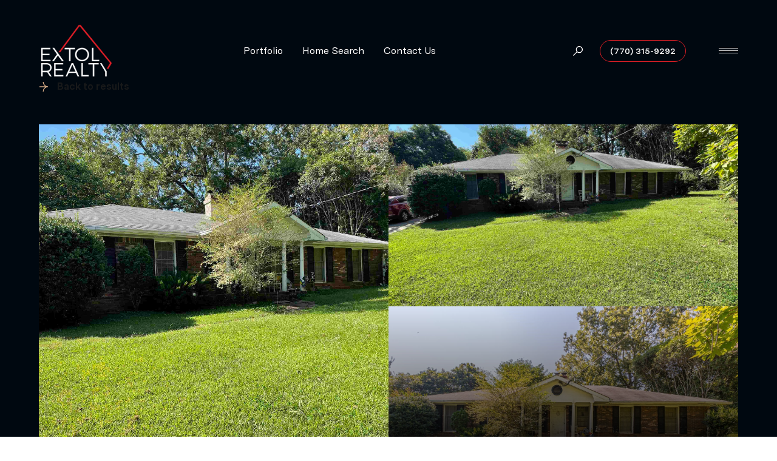

--- FILE ---
content_type: text/html; charset=utf-8
request_url: https://extolrealtygroup.com/properties/5321-hamilton-street-stone-mountain-ga-30083-10093024
body_size: 122815
content:
<!DOCTYPE html>
<html class="no-js" lang=en>
<head>
    <meta charset="utf-8">
    <meta http-equiv="x-ua-compatible" content="ie=edge">
    <meta name="viewport" content="width=device-width, initial-scale=1.0">
    <meta name="twitter:card" content="summary_large_image">
        <title>5321 Hamilton Street</title>
        <meta property="og:title" content="5321 Hamilton Street">
        <meta name="twitter:title" content="5321 Hamilton Street">
        <meta name="description" content="Income Producing Duplex in Stone Mtn, GA. Current tenants are under a lease agreement until the end of April for one and the end of May for the other. Each is a 2 bedroom 1 bath duplex and currently bringing in $1095 for each unit.">
        <meta property="og:description" content="Income Producing Duplex in Stone Mtn, GA. Current tenants are under a lease agreement until the end of April for one and the end of May for the other. Each is a 2 bedroom 1 bath duplex and currently bringing in $1095 for each unit.">
        <meta name="twitter:description" content="Income Producing Duplex in Stone Mtn, GA. Current tenants are under a lease agreement until the end of April for one and the end of May for the other. Each is a 2 bedroom 1 bath duplex and currentl...">
        <meta property="og:image" content="https://dlajgvw9htjpb.cloudfront.net/cms/a37c1e22-6206-4957-8100-a8428fa82529/10093024/-7917943916090968898.jpg">
        <meta name="twitter:image" content="https://dlajgvw9htjpb.cloudfront.net/cms/a37c1e22-6206-4957-8100-a8428fa82529/10093024/-7917943916090968898.jpg">
        <meta property="og:url" content="https://extolrealtygroup.com/properties/5321-hamilton-street-stone-mountain-ga-30083-10093024">
        <link rel="canonical" href="https://extolrealtygroup.com/properties/5321-hamilton-street-stone-mountain-ga-30083-10093024">
    <script>(function(html){html.className = html.className.replace(/\bno-js\b/,'js')})(document.documentElement);</script>
    <link rel="preconnect" href="https://fonts.googleapis.com">
    <link rel="preconnect" href="https://fonts.gstatic.com" crossorigin>
    <link rel="stylesheet" href="https://fonts.googleapis.com/css?family=Montserrat:100,100i,200,200i,300,300i,400,400i,500,500i,600,600i,700,700i,800,800i,900,900i"><style>@font-face {font-family: 'Messina Sans';src: url('https://d1e1jt2fj4r8r.cloudfront.net/fonts/MessinaSans/MessinaSans-Regular.woff2') format('woff2'),url('https://d1e1jt2fj4r8r.cloudfront.net/fonts/MessinaSans/MessinaSans-Regular.woff') format('woff');font-weight: 400;font-style: normal;}@font-face {font-family: 'Messina Sans';src: url('https://d1e1jt2fj4r8r.cloudfront.net/fonts/MessinaSans/MessinaSans-SemiBold.woff2') format('woff2'),url('https://d1e1jt2fj4r8r.cloudfront.net/fonts/MessinaSans/MessinaSans-SemiBold.woff') format('woff');font-weight: 600;font-style: normal;}@font-face {font-family: 'Messina Sans';src: url('https://d1e1jt2fj4r8r.cloudfront.net/fonts/MessinaSans/MessinaSans-Bold.woff2') format('woff2'),url('https://d1e1jt2fj4r8r.cloudfront.net/fonts/MessinaSans/MessinaSans-Bold.woff') format('woff');font-weight: 700;font-style: normal;}</style>
    <link rel="preload" href="https://cdnjs.cloudflare.com/ajax/libs/ion-rangeslider/2.3.1/css/ion.rangeSlider.min.css" as="style" onload="this.onload=null;this.rel='stylesheet'">
    <noscript><link rel="stylesheet" href="https://cdnjs.cloudflare.com/ajax/libs/ion-rangeslider/2.3.1/css/ion.rangeSlider.min.css"></noscript>
    <link rel="icon" type="image/x-icon" href="/favicon.ico">
    <link rel="icon" type="image/png" sizes="16x16" href="/favicon-16x16.png">
    <link rel="icon" type="image/png" sizes="32x32" href="/favicon-32x32.png">
    <link rel="icon" type="image/png" sizes="48x48" href="/favicon-48x48.png">
    <style id="global-css">:root{--global-primary-font-family:Montserrat,sans-serif;--global-primary-font-family-short:Montserrat;--global-secondary-font-family:'Messina Sans',sans-serif;--global-secondary-font-family-short:Messina Sans;--global-body-padding:0px;--global-background-color:#fff;--global-body-font-size:16px;--global-h1-font-size:80px;--global-h2-font-size:64px;--global-h3-font-size:42px;--global-h4-font-size:38px;--global-h5-font-size:20px;--global-h6-font-size:20px;--global-section-padding:96px;}@media (max-width: 768px){:root{--global-section-padding:64px;}}body{padding:0px;background-color:#fff;font-family:'Messina Sans',sans-serif;font-size:16px;}@media (min-width: 768px){body{padding:0px 0px 0px 0px;}}h1,h2,h3,h4,h5,h6,button{font-family:Montserrat,sans-serif;}h1{font-size:80px;}h2{font-size:64px;}h3{font-size:42px;}h4{font-size:38px;}h5{font-size:20px;}h6{font-size:20px;}</style>
        <link rel="stylesheet" type="text/css" href="https://styles.luxurypresence.com/lead-gen/index.css" />
    <style id="website-css">nav#global-navbar header.header div.sub-nav{background-color:#000810;}nav#global-navbar header.header div.sub-nav .sub-nav__link{color:#fff;}nav#global-navbar header.header div.sub-nav .sub-nav__link:hover{color:#D6D6D6!important;}nav#global-navbar header.header a.navigation__link{color:#fff;}nav#global-navbar header.header a.navigation__link:hover{color:#D6D6D6;}nav#global-navbar header.header a.navigation__link:after{background-color:#e11f26;}nav#global-navbar header.header a.phone-link{border:1px solid #e11f26;background:transparent;color:#fff;}nav#global-navbar header.header a.phone-link:hover{border:1px solid #e11f26;background:#e11f26;color:#fff;}nav#global-navbar header.header button.search-toggle{color:#fff;}nav#global-navbar header.header button.search-toggle:hover{color:#D6D6D6;}nav#global-navbar header.header span.hamburger__bars{background-color:#fff;}nav#global-navbar header.header span.hamburger__bars:after{background-color:#fff;}nav#global-navbar header.header span.hamburger__bars:before{background-color:#fff;}nav#global-navbar header.header.theme-light a.navigation__link{color:#fff;}nav#global-navbar header.header.theme-light a.navigation__link:hover{color:#D6D6D6;}nav#global-navbar header.header.theme-light a.navigation__link:after{background-color:#e11f26;}nav#global-navbar header.header.theme-light a.phone-link{border:1px solid #e11f26;background:transparent;color:#fff;}nav#global-navbar header.header.theme-light a.phone-link:hover{border:1px solid #e11f26;background:#e11f26;color:#fff;}nav#global-navbar header.header.theme-light button.search-toggle{color:#fff;}nav#global-navbar header.header.theme-light button.search-toggle:hover{color:#D6D6D6;}nav#global-navbar header.header.theme-light span.hamburger__bars{background-color:#D6D6D6;}nav#global-navbar header.header.theme-light span.hamburger__bars:after{background-color:#D6D6D6;}nav#global-navbar header.header.theme-light span.hamburger__bars:before{background-color:#D6D6D6;}nav#global-navbar header.header.scroll{background-color:#000810!important;}nav#global-navbar header.header.scroll a.navigation__link{color:#fff;}nav#global-navbar header.header.scroll a.navigation__link:hover{color:#D6D6D6;}nav#global-navbar header.header.scroll a.navigation__link:after{background-color:#e11f26;}nav#global-navbar header.header.scroll a.phone-link{border:1px solid #e11f26;background:transparent;color:#fff;}nav#global-navbar header.header.scroll a.phone-link:hover{border:1px solid #e11f26;background:#e11f26;color:#fff;}nav#global-navbar header.header.scroll button.search-toggle{color:#fff;}nav#global-navbar header.header.scroll button.search-toggle:hover{color:#D6D6D6;}nav#global-navbar header.header.scroll span.hamburger__bars{background-color:#fff;}nav#global-navbar header.header.scroll span.hamburger__bars:after{background-color:#fff;}nav#global-navbar header.header.scroll span.hamburger__bars:before{background-color:#fff;}footer#global-footer div.info ul.lp-socials li a.lp-socials__link{border-radius:25px;}footer#global-footer div.info ul.lp-socials li a.lp-socials__link:hover{border:2px solid #fff;}footer#global-footer div.info ul.lp-socials li a.lp-socials__link:hover:before{border-color:#fff;}#global-footer .nav li:hover{color:#e11f26;}footer#global-footer .logo-holder img{max-height:90px;}.auto-year-update::after{content:' Extol Realty | Side Georgia LLC';}#global-navbar .logo__link{height:95px;}#section-7df38df7-bbaa-4bb7-8cac-add81c7ea7ed-subscribe-modal>div>form>button{background-color:#000810!important;border-color:#000810!important;color:white!important;}#section-7df38df7-bbaa-4bb7-8cac-add81c7ea7ed-subscribe-modal>div>form>button:hover{background-color:transparent!important;border-color:#000810!important;color:#000810!important;}</style>
    <style id="wow-hide-elements">.wow{visibility:hidden!important}</style>
        <style id="page-css">
            #section-71de3134-06fd-4975-8be0-cae2297c0b02{color:rgba(255, 255, 255, 1);--fontColor:rgba(255, 255, 255, 1);--fontColor_H:0;--fontColor_S:0%;--fontColor_L:100%;--fontColor_A:1;--fontColor_darkenDir:-1;--bgColor:rgba(0, 8, 16, 1);--bgColor_H:210;--bgColor_S:100%;--bgColor_L:3%;--bgColor_A:1;--bgColor_darkenDir:1;--section-padding-top:calc(0 / 4 * var(--global-section-padding));background-color:rgba(0, 8, 16, 1);}#section-71de3134-06fd-4975-8be0-cae2297c0b02 .section{--colorLighter1:hsla(var(--fontColor_H), var(--fontColor_S), var(--fontColor_L), .3);}#section-71de3134-06fd-4975-8be0-cae2297c0b02 .nav{display:-webkit-box;display:-webkit-flex;display:-ms-flexbox;display:flex;-webkit-flex-direction:row;-ms-flex-direction:row;flex-direction:row;-webkit-box-pack:justify;-webkit-justify-content:space-between;justify-content:space-between;-webkit-align-items:flex-start;-webkit-box-align:flex-start;-ms-flex-align:flex-start;align-items:flex-start;margin-bottom:49px;}#section-71de3134-06fd-4975-8be0-cae2297c0b02 .nav-right{display:-webkit-box;display:-webkit-flex;display:-ms-flexbox;display:flex;-webkit-flex-direction:row;-ms-flex-direction:row;flex-direction:row;-webkit-align-items:flex-start;-webkit-box-align:flex-start;-ms-flex-align:flex-start;align-items:flex-start;-webkit-column-gap:38px;column-gap:38px;margin-left:auto;}#section-71de3134-06fd-4975-8be0-cae2297c0b02 .nav-right .lp-btn:last-of-type{margin-left:20px;}#section-71de3134-06fd-4975-8be0-cae2297c0b02 .box-share{position:relative;}@media (max-width: 767px){#section-71de3134-06fd-4975-8be0-cae2297c0b02 .box-share{display:none;}}#section-71de3134-06fd-4975-8be0-cae2297c0b02 .box-share--list{display:none;position:absolute;left:0;top:calc(100% + 15px);z-index:1;padding:32px 48px 32px 32px;background-color:#fff;border-radius:5px;box-shadow:0px 0.37037035822868347px 5.706018447875977px 0px rgba(0, 0, 0, 0.0169),0px 1.6296296119689941px 11.814814567565918px 0px rgba(0, 0, 0, 0.0275),0px 4px 23.5625px 0px rgba(0, 0, 0, 0.035),0px 7.703703880310059px 46.185184478759766px 0px rgba(0, 0, 0, 0.0425),0px 12.962963104248047px 84.91898345947266px 0px rgba(0, 0, 0, 0.0531),0px 20px 145px 0px rgba(0, 0, 0, 0.07);}#section-71de3134-06fd-4975-8be0-cae2297c0b02 .box-share--list.show{display:block;}#section-71de3134-06fd-4975-8be0-cae2297c0b02 .box-share--list a{-webkit-appearance:none;}#section-71de3134-06fd-4975-8be0-cae2297c0b02 .box-share-mobile .box-share{display:block;text-align:center;}@media (min-width: 768px){#section-71de3134-06fd-4975-8be0-cae2297c0b02 .box-share-mobile .box-share{display:none;}}#section-71de3134-06fd-4975-8be0-cae2297c0b02 .box-share-mobile .box-share--list{left:50%;-webkit-transform:translateX(calc(-50% - 10px));-moz-transform:translateX(calc(-50% - 10px));-ms-transform:translateX(calc(-50% - 10px));transform:translateX(calc(-50% - 10px));box-shadow:none;background-color:transparent;position:relative;text-align:left;}#section-71de3134-06fd-4975-8be0-cae2297c0b02 .box-share-mobile .box-share--list ul{-webkit-column-gap:50px;column-gap:50px;width:-webkit-fit-content;width:-moz-fit-content;width:fit-content;-webkit-column-count:2;column-count:2;-webkit-transform:translateX(-50%);-moz-transform:translateX(-50%);-ms-transform:translateX(-50%);transform:translateX(-50%);left:50%;position:relative;}#section-71de3134-06fd-4975-8be0-cae2297c0b02 .box-share ul{list-style-type:none;padding:0;margin:0;}#section-71de3134-06fd-4975-8be0-cae2297c0b02 .box-share ul li{white-space:nowrap;}#section-71de3134-06fd-4975-8be0-cae2297c0b02 .box-share ul li i{margin-right:14px;}#section-71de3134-06fd-4975-8be0-cae2297c0b02 .box-share ul li:not(:last-child){margin-bottom:15px;margin-left:0;}#section-71de3134-06fd-4975-8be0-cae2297c0b02 .box-share i:before{color:var(--colorLighter1);}#section-71de3134-06fd-4975-8be0-cae2297c0b02 .box-share .link-simple{position:relative;margin-right:calc(1.2rem + 14px);}#section-71de3134-06fd-4975-8be0-cae2297c0b02 .box-share .link-simple:before{content:'';display:inline-block;background-color:var(--colorLighter1);-webkit-transition:background-color 0.3s ease-out;transition:background-color 0.3s ease-out;position:absolute;top:50%;-webkit-transform:translateY(calc(-50% + 4px));-moz-transform:translateY(calc(-50% + 4px));-ms-transform:translateY(calc(-50% + 4px));transform:translateY(calc(-50% + 4px));height:1rem;width:1.5rem;-webkit-clip-path:path('M8.32 9H4.5a4.35 4.35 0 0 1-3.2-1.3A4.35 4.35 0 0 1 0 4.5c0-1.27.43-2.34 1.3-3.2A4.35 4.35 0 0 1 4.5 0h3.82v1.35H4.5A3.05 3.05 0 0 0 1.35 4.5 3.05 3.05 0 0 0 4.5 7.65h3.82V9Zm-2.8-3.83V3.83h6.97v1.34H5.5ZM9.67 9V7.65h3.82a3.05 3.05 0 0 0 3.15-3.15 3.05 3.05 0 0 0-3.15-3.15H9.68V0h3.82c1.28 0 2.34.43 3.2 1.3.87.86 1.3 1.93 1.3 3.2 0 1.28-.43 2.34-1.3 3.2A4.35 4.35 0 0 1 13.5 9H9.68Z');clip-path:path('M8.32 9H4.5a4.35 4.35 0 0 1-3.2-1.3A4.35 4.35 0 0 1 0 4.5c0-1.27.43-2.34 1.3-3.2A4.35 4.35 0 0 1 4.5 0h3.82v1.35H4.5A3.05 3.05 0 0 0 1.35 4.5 3.05 3.05 0 0 0 4.5 7.65h3.82V9Zm-2.8-3.83V3.83h6.97v1.34H5.5ZM9.67 9V7.65h3.82a3.05 3.05 0 0 0 3.15-3.15 3.05 3.05 0 0 0-3.15-3.15H9.68V0h3.82c1.28 0 2.34.43 3.2 1.3.87.86 1.3 1.93 1.3 3.2 0 1.28-.43 2.34-1.3 3.2A4.35 4.35 0 0 1 13.5 9H9.68Z');}@media (min-width: 768px){#section-71de3134-06fd-4975-8be0-cae2297c0b02 .box-share:is(:last-child) .box-share--list{right:0;left:unset;}}#section-71de3134-06fd-4975-8be0-cae2297c0b02 .row{height:100%;width:100%;display:-webkit-box;display:-webkit-flex;display:-ms-flexbox;display:flex;-webkit-flex-direction:row;-ms-flex-direction:row;flex-direction:row;gap:16px;}#section-71de3134-06fd-4975-8be0-cae2297c0b02 .row.two-items .column{width:50%;}@media(max-width: 767px){#section-71de3134-06fd-4975-8be0-cae2297c0b02 .row{-webkit-flex-direction:column;-ms-flex-direction:column;flex-direction:column;height:unset;margin-bottom:32px;}}#section-71de3134-06fd-4975-8be0-cae2297c0b02 .column{height:100%;position:relative;display:-webkit-box;display:-webkit-flex;display:-ms-flexbox;display:flex;-webkit-flex-direction:column;-ms-flex-direction:column;flex-direction:column;gap:16px;}@media(min-width: 769px){#section-71de3134-06fd-4975-8be0-cae2297c0b02 .column:first-of-type:not(:last-of-type){-webkit-box-flex:1;-webkit-flex-grow:1;-ms-flex-positive:1;flex-grow:1;}}@media(max-width: 767px){#section-71de3134-06fd-4975-8be0-cae2297c0b02 .column{-webkit-flex-direction:row;-ms-flex-direction:row;flex-direction:row;height:105px;}#section-71de3134-06fd-4975-8be0-cae2297c0b02 .column:first-of-type{height:327px;}}#section-71de3134-06fd-4975-8be0-cae2297c0b02 .item{position:relative;background-color:#f2f2f2;cursor:pointer;-webkit-flex:1 1 0;-ms-flex:1 1 0;flex:1 1 0;overflow:hidden;}#section-71de3134-06fd-4975-8be0-cae2297c0b02 .item img{width:100%;height:100%;object-fit:cover;-webkit-transition:-webkit-transform 0.2s ease-out;transition:transform 0.2s ease-out;}#section-71de3134-06fd-4975-8be0-cae2297c0b02 .item:after{content:" ";position:absolute;left:0;right:0;top:0;bottom:0;opacity:0;background:#000000;-webkit-transition:opacity 0.2s ease-out;transition:opacity 0.2s ease-out;}@media(min-width: 768px){#section-71de3134-06fd-4975-8be0-cae2297c0b02 .item-shadowed:after{content:" ";position:absolute;left:0;right:0;top:0;bottom:0;opacity:1;background:linear-gradient(180deg, rgba(0, 0, 0, 0) 0%, #000000 100%);}}@media (hover: hover) and (pointer: fine){#section-71de3134-06fd-4975-8be0-cae2297c0b02 .item:hover img{-webkit-transform:scale(1.05);-moz-transform:scale(1.05);-ms-transform:scale(1.05);transform:scale(1.05);}#section-71de3134-06fd-4975-8be0-cae2297c0b02 .item:hover:after{opacity:0.3;}}#section-71de3134-06fd-4975-8be0-cae2297c0b02 .item.portrait{background-color:#fff;}#section-71de3134-06fd-4975-8be0-cae2297c0b02 .item.portrait img{object-fit:contain;}#section-71de3134-06fd-4975-8be0-cae2297c0b02 .holder{display:-webkit-box;display:-webkit-flex;display:-ms-flexbox;display:flex;-webkit-flex-direction:column;-ms-flex-direction:column;flex-direction:column;-webkit-box-pack:end;-ms-flex-pack:end;-webkit-justify-content:flex-end;justify-content:flex-end;position:relative;color:#fff;height:600px;}@media (max-width: 768px){#section-71de3134-06fd-4975-8be0-cae2297c0b02 .holder{height:unset;}}@media(min-width: 768px){#section-71de3134-06fd-4975-8be0-cae2297c0b02 .item.portrait img{object-fit:cover;}}@media (min-width: 768px){#section-71de3134-06fd-4975-8be0-cae2297c0b02 .lp-expand-btn{display:none;}}#section-71de3134-06fd-4975-8be0-cae2297c0b02 .lp-expand-btn{display:none;}#section-71de3134-06fd-4975-8be0-cae2297c0b02 .show-all-btn{position:absolute;right:35px;bottom:35px;}@media (max-width: 767px){#section-71de3134-06fd-4975-8be0-cae2297c0b02 .show-all-btn{position:relative;margin-bottom:20px;right:0;bottom:0;background:var(--lp-color-secondary-accent);}}#section-71de3134-06fd-4975-8be0-cae2297c0b02 .collection{display:none;}#section-71de3134-06fd-4975-8be0-cae2297c0b02 .images__wrap{display:-webkit-box;display:-webkit-flex;display:-ms-flexbox;display:flex;-webkit-box-flex-wrap:wrap;-webkit-flex-wrap:wrap;-ms-flex-wrap:wrap;flex-wrap:wrap;}#section-71de3134-06fd-4975-8be0-cae2297c0b02 .images__item{-webkit-flex-basis:50%;-ms-flex-preferred-size:50%;flex-basis:50%;padding:12px;}@media (max-width: 992px){#section-71de3134-06fd-4975-8be0-cae2297c0b02 .images__item{-webkit-flex-basis:100%;-ms-flex-preferred-size:100%;flex-basis:100%;padding:3px;}}#section-71de3134-06fd-4975-8be0-cae2297c0b02 .images__item:nth-child(3n-2){-webkit-flex-basis:100%;-ms-flex-preferred-size:100%;flex-basis:100%;}#section-71de3134-06fd-4975-8be0-cae2297c0b02 .images__image{padding-bottom:56%;width:100%;background:center no-repeat;-webkit-background-size:cover;background-size:cover;cursor:pointer;}#section-71de3134-06fd-4975-8be0-cae2297c0b02 .modal-1{display:none;position:fixed;background-color:#000;top:0;left:0;height:100%;width:100%;z-index:1000;overflow-y:auto;padding:24px 64px 76px 64px;}@media (min-width: 1800px){#section-71de3134-06fd-4975-8be0-cae2297c0b02 .modal-1{padding:8.3333vw 8.3333vw 17.6389vw 8.3333vw;}}@media (min-width: 768px) and (max-width: 1439px){#section-71de3134-06fd-4975-8be0-cae2297c0b02 .modal-1{padding:24px 64px 76px 64px;}}@media (max-width: 767px){#section-71de3134-06fd-4975-8be0-cae2297c0b02 .modal-1{padding:24px 0 64px 0;}}#section-71de3134-06fd-4975-8be0-cae2297c0b02 .modal-1::-webkit-scrollbar{display:none;}#section-71de3134-06fd-4975-8be0-cae2297c0b02 .visible{display:block;}#section-71de3134-06fd-4975-8be0-cae2297c0b02 .btn-group{display:-webkit-box;display:-webkit-flex;display:-ms-flexbox;display:flex;-webkit-box-pack:justify;-webkit-justify-content:space-between;justify-content:space-between;position:relative;margin:0 12px 12px;}@media (max-width: 767px){#section-71de3134-06fd-4975-8be0-cae2297c0b02 .btn-group{margin:0 40px 24px 40px;}}#section-71de3134-06fd-4975-8be0-cae2297c0b02 .nav-tab{display:-webkit-box;display:-webkit-flex;display:-ms-flexbox;display:flex;position:relative;}#section-71de3134-06fd-4975-8be0-cae2297c0b02 .nav-tab a{margin-right:16px;display:-webkit-box;display:-webkit-flex;display:-ms-flexbox;display:flex;-webkit-align-items:center;-webkit-box-align:center;-ms-flex-align:center;align-items:center;-webkit-text-decoration:none;text-decoration:none;color:#ffffff;padding:9px 10px;border-radius:4px;line-height:1;background:#1E1E1E;-webkit-transition:.3s linear;transition:.3s linear;}@media (max-width: 480px){#section-71de3134-06fd-4975-8be0-cae2297c0b02 .nav-tab a{padding:0;background:transparent;border-radius:none;margin-right:26px;}}#section-71de3134-06fd-4975-8be0-cae2297c0b02 .nav-tab a:last-of-type{margin-right:0;}@media (max-width: 480px){#section-71de3134-06fd-4975-8be0-cae2297c0b02 .nav-tab a span{display:none;}}#section-71de3134-06fd-4975-8be0-cae2297c0b02 .nav-tab a svg path{-webkit-transition:.3s linear;transition:.3s linear;}@media (min-width: 481px){#section-71de3134-06fd-4975-8be0-cae2297c0b02 .nav-tab a svg{display:none;}}#section-71de3134-06fd-4975-8be0-cae2297c0b02 .nav-tab a:hover,#section-71de3134-06fd-4975-8be0-cae2297c0b02 .nav-tab a.active{-webkit-transition:.3s linear;transition:.3s linear;}@media (min-width: 481px){#section-71de3134-06fd-4975-8be0-cae2297c0b02 .nav-tab a:hover,#section-71de3134-06fd-4975-8be0-cae2297c0b02 .nav-tab a.active{background:#404040;}}#section-71de3134-06fd-4975-8be0-cae2297c0b02 .nav-tab a.active svg path{stroke:#ffffff;-webkit-transition:.3s linear;transition:.3s linear;}#section-71de3134-06fd-4975-8be0-cae2297c0b02 .nav-tab a:last-of-type{margin-right:0;}#section-71de3134-06fd-4975-8be0-cae2297c0b02 .tab-wrap{padding:12px 12px 0;}#section-71de3134-06fd-4975-8be0-cae2297c0b02 .tab-wrap p{color:#ffffff;}@media (max-width: 992px){#section-71de3134-06fd-4975-8be0-cae2297c0b02 .tab-wrap{padding:0 3px;}}#section-71de3134-06fd-4975-8be0-cae2297c0b02 .property-map__canvas,#section-71de3134-06fd-4975-8be0-cae2297c0b02 .street-panorama{padding-bottom:56%;width:100%;}#section-71de3134-06fd-4975-8be0-cae2297c0b02 .lp-lightbox__close{background:#1E1E1E;border-radius:4px;position:relative;right:auto;top:auto;-webkit-transition:.3s linear;transition:.3s linear;}#section-71de3134-06fd-4975-8be0-cae2297c0b02 .lp-lightbox__close:hover,#section-71de3134-06fd-4975-8be0-cae2297c0b02 .lp-lightbox__close.active{background:#404040;-webkit-transition:.3s linear;transition:.3s linear;}#section-71de3134-06fd-4975-8be0-cae2297c0b02 .share-close{display:-webkit-box;display:-webkit-flex;display:-ms-flexbox;display:flex;position:relative;}#section-71de3134-06fd-4975-8be0-cae2297c0b02 .share-close .share-box{display:-webkit-box;display:-webkit-flex;display:-ms-flexbox;display:flex;-webkit-align-items:center;-webkit-box-align:center;-ms-flex-align:center;align-items:center;margin-right:32px;cursor:pointer;-webkit-transition:.3s linear;transition:.3s linear;}@media (hover: hover) and (pointer: fine){#section-71de3134-06fd-4975-8be0-cae2297c0b02 .share-close .share-box:hover{opacity:.7;}}@media (max-width: 768px){#section-71de3134-06fd-4975-8be0-cae2297c0b02 .share-close .share-box{margin-right:30px;}}#section-71de3134-06fd-4975-8be0-cae2297c0b02 .share-close .share-box span{margin-left:12px;line-height:1;color:#ffffff;}@media (max-width: 768px){#section-71de3134-06fd-4975-8be0-cae2297c0b02 .share-close .share-box span{display:none;}}#section-71de3134-06fd-4975-8be0-cae2297c0b02 .share-socials{list-style:none;background:#ffffff;padding:8px 31px 8px 12px;margin:0;border-radius:4px;position:absolute;bottom:-5px;left:0;-webkit-transform:translateY(100%);-moz-transform:translateY(100%);-ms-transform:translateY(100%);transform:translateY(100%);display:none;z-index:10;}@media (max-width: 768px){#section-71de3134-06fd-4975-8be0-cae2297c0b02 .share-socials{left:auto;right:0;}}#section-71de3134-06fd-4975-8be0-cae2297c0b02 .share-socials li{margin-bottom:16px;line-height:1;}#section-71de3134-06fd-4975-8be0-cae2297c0b02 .share-socials li a{color:#404040;white-space:nowrap;font-size:12px;}#section-71de3134-06fd-4975-8be0-cae2297c0b02 .share-socials li a i{width:20px;text-align:center;margin-right:5px;}#section-71de3134-06fd-4975-8be0-cae2297c0b02 .share-socials li:last-of-type{margin-bottom:0;}#section-71de3134-06fd-4975-8be0-cae2297c0b02>div:last-child{padding-top:calc(0 / 4 * var(--global-section-padding))!important;}#section-bc6624a9-8402-4840-b81f-e02e329503eb{color:rgba(255, 255, 255, 1);--fontColor:rgba(255, 255, 255, 1);--fontColor_H:0;--fontColor_S:0%;--fontColor_L:100%;--fontColor_A:1;--fontColor_darkenDir:-1;--bgColor:rgba(0, 8, 16, 1);--bgColor_H:210;--bgColor_S:100%;--bgColor_L:3%;--bgColor_A:1;--bgColor_darkenDir:1;background-color:rgba(0, 8, 16, 1);}#section-bc6624a9-8402-4840-b81f-e02e329503eb{display:none;width:100%;z-index:102;}@media (max-width: 560px){#section-bc6624a9-8402-4840-b81f-e02e329503eb{top:auto;bottom:0;position:fixed;background-color:transparent!important;}}@media (min-width: 561px){#section-bc6624a9-8402-4840-b81f-e02e329503eb{position:-webkit-sticky;position:sticky;top:0;-webkit-transition:top 0.3s ease;transition:top 0.3s ease;}#section-bc6624a9-8402-4840-b81f-e02e329503eb.header-visible{top:132px;}}@media (max-width: 560px){#section-bc6624a9-8402-4840-b81f-e02e329503eb .property-bar-wrapper{background-color:transparent!important;}}#section-bc6624a9-8402-4840-b81f-e02e329503eb .nav-row{display:-webkit-box;display:-webkit-flex;display:-ms-flexbox;display:flex;-webkit-box-pack:justify;-webkit-justify-content:space-between;justify-content:space-between;padding-top:32px;padding-bottom:32px;border-bottom:1px solid #E1E4E9;}@media (max-width: 560px){#section-bc6624a9-8402-4840-b81f-e02e329503eb .nav-row{border-bottom:none;padding:0;}}#section-bc6624a9-8402-4840-b81f-e02e329503eb .property-nav{list-style:none;margin:0;display:-webkit-box;display:-webkit-flex;display:-ms-flexbox;display:flex;-webkit-align-items:center;-webkit-box-align:center;-ms-flex-align:center;align-items:center;-webkit-transition:opacity 0.5s ease;transition:opacity 0.5s ease;gap:57px;}@media (max-width: 1024px){#section-bc6624a9-8402-4840-b81f-e02e329503eb .property-nav{gap:25px;}}@media (max-width: 560px){#section-bc6624a9-8402-4840-b81f-e02e329503eb .property-nav{display:none;}}#section-bc6624a9-8402-4840-b81f-e02e329503eb .property-nav li{height:100%;margin:0;position:relative;}.nav-item. #section-bc6624a9-8402-4840-b81f-e02e329503eb .property-nav.not-initialized{opacity:0;}#section-bc6624a9-8402-4840-b81f-e02e329503eb .link{padding:0;opacity:.6;cursor:pointer;color:var(--fontColor);-webkit-transition:opacity .3s;transition:opacity .3s;cursor:pointer;position:relative;height:100%;display:-webkit-box;display:-webkit-flex;display:-ms-flexbox;display:flex;-webkit-flex-direction:column;-ms-flex-direction:column;flex-direction:column;-webkit-box-pack:center;-ms-flex-pack:center;-webkit-justify-content:center;justify-content:center;}#section-bc6624a9-8402-4840-b81f-e02e329503eb .link.active:before{content:'';bottom:-32px;left:0;width:100%;height:3px;position:absolute;background-color:var(--lp-color-primary-accent);}#section-bc6624a9-8402-4840-b81f-e02e329503eb .link.active,#section-bc6624a9-8402-4840-b81f-e02e329503eb .link:hover{opacity:1;}@media (max-width: 1024px){#section-bc6624a9-8402-4840-b81f-e02e329503eb .btn-holder{display:none;}}@media (max-width: 560px){#section-bc6624a9-8402-4840-b81f-e02e329503eb .btn-holder{width:100%;display:block;}}#section-52444db6-5338-4396-8aee-45b4efe97270{color:#ffffff;--fontColor:#ffffff;--fontColor_H:0;--fontColor_S:0%;--fontColor_L:100%;--fontColor_A:1;--fontColor_darkenDir:-1;--bgColor:#fff;--bgColor_H:0;--bgColor_S:0%;--bgColor_L:100%;--bgColor_A:1;--bgColor_darkenDir:-1;background-color:#fff;--gradient-color:var(--overlay-color, rgba(255, 255, 255, 0.8));background-image:linear-gradient(var(--gradient-color), var(--gradient-color)),url('https://res.cloudinary.com/luxuryp/images/w_1920,c_limit,f_auto,q_auto/qyiadneddnnuokkn4lxm/photo-1609924211018-5526c55bad5b');background-repeat:no-repeat;-webkit-background-position:center;background-position:center;-webkit-background-size:cover;background-size:cover;}#section-52444db6-5338-4396-8aee-45b4efe97270 .poster-container{border-radius:16px;overflow:hidden;height:610px;}#section-52444db6-5338-4396-8aee-45b4efe97270 .btn-video{border:none;background:transparent;position:relative;cursor:pointer;padding:0;height:100%;width:100%;}#section-52444db6-5338-4396-8aee-45b4efe97270 .property-img{height:100%;width:100%;object-fit:cover;object-position:center;}#section-52444db6-5338-4396-8aee-45b4efe97270 .play{--spacing:3rem;position:absolute;top:var(--spacing);left:var(--spacing);}#section-52444db6-5338-4396-8aee-45b4efe97270 .play .text{margin-left:20px;color:var(--fontColor);}@media (max-width: 1024px){#section-52444db6-5338-4396-8aee-45b4efe97270 .lp-container{--padding:4.375rem;}#section-52444db6-5338-4396-8aee-45b4efe97270 .poster-container{height:500px;}}@media (max-width: 767px){#section-52444db6-5338-4396-8aee-45b4efe97270 .poster-container{--btnHeight:290px;height:calc(var(--btnHeight) + 192px);padding-bottom:192px;}#section-52444db6-5338-4396-8aee-45b4efe97270 .btn-video{height:var(--btnHeight);width:100%;}#section-52444db6-5338-4396-8aee-45b4efe97270 .play{--spacing:2rem;}#section-52444db6-5338-4396-8aee-45b4efe97270 .lp-container{padding:0;}#section-52444db6-5338-4396-8aee-45b4efe97270 .poster-container{border-radius:0;}}@media (orientation: portrait){#section-52444db6-5338-4396-8aee-45b4efe97270{background-image:linear-gradient(var(--gradient-color), var(--gradient-color)),url('https://res.cloudinary.com/luxuryp/images/c_lfill,w_375,ar_9:16,dpr_2,f_auto,q_auto/qyiadneddnnuokkn4lxm/photo-1609924211018-5526c55bad5b');}}@media (orientation: portrait) and (min-width: 768px){#section-52444db6-5338-4396-8aee-45b4efe97270{background-image:linear-gradient(var(--gradient-color), var(--gradient-color)),url('https://res.cloudinary.com/luxuryp/images/c_lfill,w_768,ar_3:4,dpr_2,f_auto,q_auto/qyiadneddnnuokkn4lxm/photo-1609924211018-5526c55bad5b');}}#section-95e6ce4f-54b7-4a77-ab7a-dd602e2fbc5f{color:rgba(0, 0, 0, 1);--fontColor:rgba(0, 0, 0, 1);--fontColor_H:0;--fontColor_S:0%;--fontColor_L:0%;--fontColor_A:1;--fontColor_darkenDir:1;--bgColor:rgba(255, 255, 255, 1);--bgColor_H:0;--bgColor_S:0%;--bgColor_L:100%;--bgColor_A:1;--bgColor_darkenDir:-1;background-color:rgba(255, 255, 255, 1);}#section-95e6ce4f-54b7-4a77-ab7a-dd602e2fbc5f .agent__inner{color:#fff!important;}#section-95e6ce4f-54b7-4a77-ab7a-dd602e2fbc5f{overflow-x:unset;z-index:20;}#section-95e6ce4f-54b7-4a77-ab7a-dd602e2fbc5f .features{display:-webkit-box;display:-webkit-flex;display:-ms-flexbox;display:flex;-webkit-box-pack:justify;-webkit-justify-content:space-between;justify-content:space-between;gap:38px;}@media (max-width: 1172px){#section-95e6ce4f-54b7-4a77-ab7a-dd602e2fbc5f .features{-webkit-flex-direction:column;-ms-flex-direction:column;flex-direction:column;-webkit-align-items:center;-webkit-box-align:center;-ms-flex-align:center;align-items:center;}}#section-95e6ce4f-54b7-4a77-ab7a-dd602e2fbc5f .open-houses{display:-webkit-box;display:-webkit-flex;display:-ms-flexbox;display:flex;}@media (max-width: 767px){#section-95e6ce4f-54b7-4a77-ab7a-dd602e2fbc5f .open-houses{display:block;}}#section-95e6ce4f-54b7-4a77-ab7a-dd602e2fbc5f .open-houses .label{width:153px;}#section-95e6ce4f-54b7-4a77-ab7a-dd602e2fbc5f .open-houses p{margin-bottom:0;}#section-95e6ce4f-54b7-4a77-ab7a-dd602e2fbc5f .copy{-webkit-flex:1;-ms-flex:1;flex:1;}#section-95e6ce4f-54b7-4a77-ab7a-dd602e2fbc5f .copy-block{width:100%;margin-bottom:56px;}@media (max-width: 767px){#section-95e6ce4f-54b7-4a77-ab7a-dd602e2fbc5f .copy-block{margin-bottom:64px;}}#section-95e6ce4f-54b7-4a77-ab7a-dd602e2fbc5f .copy-block .lp-h3{margin-bottom:20px;color:var(--titleColor);}#section-95e6ce4f-54b7-4a77-ab7a-dd602e2fbc5f .copy-block__item{width:100%;display:-webkit-box;display:-webkit-flex;display:-ms-flexbox;display:flex;position:relative;padding-bottom:20px;}#section-95e6ce4f-54b7-4a77-ab7a-dd602e2fbc5f .copy-block__item:not(:first-of-type){padding-top:20px;}@media (max-width: 767px){#section-95e6ce4f-54b7-4a77-ab7a-dd602e2fbc5f .copy-block__item{padding-bottom:18px;}#section-95e6ce4f-54b7-4a77-ab7a-dd602e2fbc5f .copy-block__item:not(:first-of-type){padding-top:24px;}}#section-95e6ce4f-54b7-4a77-ab7a-dd602e2fbc5f .copy-block__item:after{content:"";display:block;height:1px;background:currentColor;opacity:.2;position:absolute;left:0;right:0;bottom:0;}#section-95e6ce4f-54b7-4a77-ab7a-dd602e2fbc5f .copy-block__title{max-width:153px;width:100%;}#section-95e6ce4f-54b7-4a77-ab7a-dd602e2fbc5f .copy-block__value{-webkit-flex:1;-ms-flex:1;flex:1;}#section-95e6ce4f-54b7-4a77-ab7a-dd602e2fbc5f .main-info__status{margin-bottom:10px;}#section-95e6ce4f-54b7-4a77-ab7a-dd602e2fbc5f .main-info .lp-h1{margin-bottom:24px;}@media (max-width: 767px){#section-95e6ce4f-54b7-4a77-ab7a-dd602e2fbc5f .main-info .lp-h1{margin-bottom:32px;}}#section-95e6ce4f-54b7-4a77-ab7a-dd602e2fbc5f .main-info__address{margin-bottom:20px;}@media (max-width: 767px){#section-95e6ce4f-54b7-4a77-ab7a-dd602e2fbc5f .main-info__address{margin-bottom:35px;}}#section-95e6ce4f-54b7-4a77-ab7a-dd602e2fbc5f .main-info__assets{display:-webkit-box;display:-webkit-flex;display:-ms-flexbox;display:flex;-webkit-align-items:start;-webkit-box-align:start;-ms-flex-align:start;align-items:start;margin-bottom:19px;-webkit-box-flex-wrap:wrap;-webkit-flex-wrap:wrap;-ms-flex-wrap:wrap;flex-wrap:wrap;}@media (max-width: 767px){#section-95e6ce4f-54b7-4a77-ab7a-dd602e2fbc5f .main-info__assets{margin-bottom:12px;}}#section-95e6ce4f-54b7-4a77-ab7a-dd602e2fbc5f .main-info__asset{margin-right:40px;margin-bottom:21px;}#section-95e6ce4f-54b7-4a77-ab7a-dd602e2fbc5f .main-info__asset--beds:before{width:20px;height:20px;top:5px;-webkit-mask-image:url("data:image/svg+xml,%3Csvg width='20' height='14' viewBox='0 0 20 14' fill='none' xmlns='http://www.w3.org/2000/svg'%3E%3Cpath d='M2.4 14H1.65L1.15 12H0V6.65C0 6.21667 0.141667 5.85 0.425 5.55C0.708333 5.25 1.06667 5.1 1.5 5.1H2.15V1.5C2.15 1.08333 2.29583 0.729167 2.5875 0.4375C2.87917 0.145833 3.23333 0 3.65 0H16.325C16.7417 0 17.0958 0.145833 17.3875 0.4375C17.6792 0.729167 17.825 1.08333 17.825 1.5V5.1H18.5C18.9167 5.1 19.2708 5.24583 19.5625 5.5375C19.8542 5.82917 20 6.18333 20 6.6V12H18.85L18.35 14H17.6L17.1 12H2.925L2.4 14ZM10.75 5.1H16.325V1.5H10.75V5.1ZM3.65 5.1H9.25V1.5H3.65V5.1ZM1.5 10.5H18.5V6.6H1.5V10.5ZM18.5 10.5H1.5H18.5Z' fill='%23D2A984'/%3E%3C/svg%3E%0A");mask-image:url("data:image/svg+xml,%3Csvg width='20' height='14' viewBox='0 0 20 14' fill='none' xmlns='http://www.w3.org/2000/svg'%3E%3Cpath d='M2.4 14H1.65L1.15 12H0V6.65C0 6.21667 0.141667 5.85 0.425 5.55C0.708333 5.25 1.06667 5.1 1.5 5.1H2.15V1.5C2.15 1.08333 2.29583 0.729167 2.5875 0.4375C2.87917 0.145833 3.23333 0 3.65 0H16.325C16.7417 0 17.0958 0.145833 17.3875 0.4375C17.6792 0.729167 17.825 1.08333 17.825 1.5V5.1H18.5C18.9167 5.1 19.2708 5.24583 19.5625 5.5375C19.8542 5.82917 20 6.18333 20 6.6V12H18.85L18.35 14H17.6L17.1 12H2.925L2.4 14ZM10.75 5.1H16.325V1.5H10.75V5.1ZM3.65 5.1H9.25V1.5H3.65V5.1ZM1.5 10.5H18.5V6.6H1.5V10.5ZM18.5 10.5H1.5H18.5Z' fill='%23D2A984'/%3E%3C/svg%3E%0A");}#section-95e6ce4f-54b7-4a77-ab7a-dd602e2fbc5f .main-info__asset--baths:before{width:16px;height:20px;top:4px;-webkit-mask-image:url("data:image/svg+xml,%3Csvg width='16' height='20' viewBox='0 0 16 20' fill='none' xmlns='http://www.w3.org/2000/svg'%3E%3Cpath d='M2.72222 16.0278C2.5 16.0278 2.30556 15.9444 2.13889 15.7778C1.97222 15.6111 1.88889 15.4167 1.88889 15.1944C1.88889 14.9722 1.97222 14.7778 2.13889 14.6111C2.30556 14.4444 2.5 14.3611 2.72222 14.3611C2.94444 14.3611 3.13889 14.4444 3.30556 14.6111C3.47222 14.7778 3.55556 14.9722 3.55556 15.1944C3.55556 15.4167 3.47222 15.6111 3.30556 15.7778C3.13889 15.9444 2.94444 16.0278 2.72222 16.0278ZM7.77778 16.0278C7.55556 16.0278 7.36111 15.9444 7.19445 15.7778C7.02778 15.6111 6.94444 15.4167 6.94444 15.1944C6.94444 14.9722 7.02778 14.7778 7.19445 14.6111C7.36111 14.4444 7.55556 14.3611 7.77778 14.3611C8 14.3611 8.19444 14.4444 8.36111 14.6111C8.52778 14.7778 8.61111 14.9722 8.61111 15.1944C8.61111 15.4167 8.52778 15.6111 8.36111 15.7778C8.19444 15.9444 8 16.0278 7.77778 16.0278ZM12.8333 16.0278C12.6111 16.0278 12.4167 15.9444 12.25 15.7778C12.0833 15.6111 12 15.4167 12 15.1944C12 14.9722 12.0833 14.7778 12.25 14.6111C12.4167 14.4444 12.6111 14.3611 12.8333 14.3611C13.0556 14.3611 13.25 14.4444 13.4167 14.6111C13.5833 14.7778 13.6667 14.9722 13.6667 15.1944C13.6667 15.4167 13.5833 15.6111 13.4167 15.7778C13.25 15.9444 13.0556 16.0278 12.8333 16.0278ZM0 11.8611V10.1944C0 8.21296 0.671296 6.48148 2.01389 5C3.35648 3.51852 5 2.67593 6.94444 2.47222V0H8.61111V2.47222C10.5556 2.67593 12.1991 3.51852 13.5417 5C14.8843 6.48148 15.5556 8.21296 15.5556 10.1944V11.8611H0ZM1.66667 10.1944H13.8889C13.8889 8.50926 13.2917 7.06945 12.0972 5.875C10.9028 4.68056 9.46296 4.08333 7.77778 4.08333C6.09259 4.08333 4.65278 4.68056 3.45833 5.875C2.26389 7.06945 1.66667 8.50926 1.66667 10.1944ZM2.72222 20C2.5 20 2.30556 19.9167 2.13889 19.75C1.97222 19.5833 1.88889 19.3889 1.88889 19.1667C1.88889 18.9444 1.97222 18.75 2.13889 18.5833C2.30556 18.4167 2.5 18.3333 2.72222 18.3333C2.94444 18.3333 3.13889 18.4167 3.30556 18.5833C3.47222 18.75 3.55556 18.9444 3.55556 19.1667C3.55556 19.3889 3.47222 19.5833 3.30556 19.75C3.13889 19.9167 2.94444 20 2.72222 20ZM7.77778 20C7.55556 20 7.36111 19.9167 7.19445 19.75C7.02778 19.5833 6.94444 19.3889 6.94444 19.1667C6.94444 18.9444 7.02778 18.75 7.19445 18.5833C7.36111 18.4167 7.55556 18.3333 7.77778 18.3333C8 18.3333 8.19444 18.4167 8.36111 18.5833C8.52778 18.75 8.61111 18.9444 8.61111 19.1667C8.61111 19.3889 8.52778 19.5833 8.36111 19.75C8.19444 19.9167 8 20 7.77778 20ZM12.8333 20C12.6111 20 12.4167 19.9167 12.25 19.75C12.0833 19.5833 12 19.3889 12 19.1667C12 18.9444 12.0833 18.75 12.25 18.5833C12.4167 18.4167 12.6111 18.3333 12.8333 18.3333C13.0556 18.3333 13.25 18.4167 13.4167 18.5833C13.5833 18.75 13.6667 18.9444 13.6667 19.1667C13.6667 19.3889 13.5833 19.5833 13.4167 19.75C13.25 19.9167 13.0556 20 12.8333 20Z' fill='%23D2A984'/%3E%3C/svg%3E%0A");mask-image:url("data:image/svg+xml,%3Csvg width='16' height='20' viewBox='0 0 16 20' fill='none' xmlns='http://www.w3.org/2000/svg'%3E%3Cpath d='M2.72222 16.0278C2.5 16.0278 2.30556 15.9444 2.13889 15.7778C1.97222 15.6111 1.88889 15.4167 1.88889 15.1944C1.88889 14.9722 1.97222 14.7778 2.13889 14.6111C2.30556 14.4444 2.5 14.3611 2.72222 14.3611C2.94444 14.3611 3.13889 14.4444 3.30556 14.6111C3.47222 14.7778 3.55556 14.9722 3.55556 15.1944C3.55556 15.4167 3.47222 15.6111 3.30556 15.7778C3.13889 15.9444 2.94444 16.0278 2.72222 16.0278ZM7.77778 16.0278C7.55556 16.0278 7.36111 15.9444 7.19445 15.7778C7.02778 15.6111 6.94444 15.4167 6.94444 15.1944C6.94444 14.9722 7.02778 14.7778 7.19445 14.6111C7.36111 14.4444 7.55556 14.3611 7.77778 14.3611C8 14.3611 8.19444 14.4444 8.36111 14.6111C8.52778 14.7778 8.61111 14.9722 8.61111 15.1944C8.61111 15.4167 8.52778 15.6111 8.36111 15.7778C8.19444 15.9444 8 16.0278 7.77778 16.0278ZM12.8333 16.0278C12.6111 16.0278 12.4167 15.9444 12.25 15.7778C12.0833 15.6111 12 15.4167 12 15.1944C12 14.9722 12.0833 14.7778 12.25 14.6111C12.4167 14.4444 12.6111 14.3611 12.8333 14.3611C13.0556 14.3611 13.25 14.4444 13.4167 14.6111C13.5833 14.7778 13.6667 14.9722 13.6667 15.1944C13.6667 15.4167 13.5833 15.6111 13.4167 15.7778C13.25 15.9444 13.0556 16.0278 12.8333 16.0278ZM0 11.8611V10.1944C0 8.21296 0.671296 6.48148 2.01389 5C3.35648 3.51852 5 2.67593 6.94444 2.47222V0H8.61111V2.47222C10.5556 2.67593 12.1991 3.51852 13.5417 5C14.8843 6.48148 15.5556 8.21296 15.5556 10.1944V11.8611H0ZM1.66667 10.1944H13.8889C13.8889 8.50926 13.2917 7.06945 12.0972 5.875C10.9028 4.68056 9.46296 4.08333 7.77778 4.08333C6.09259 4.08333 4.65278 4.68056 3.45833 5.875C2.26389 7.06945 1.66667 8.50926 1.66667 10.1944ZM2.72222 20C2.5 20 2.30556 19.9167 2.13889 19.75C1.97222 19.5833 1.88889 19.3889 1.88889 19.1667C1.88889 18.9444 1.97222 18.75 2.13889 18.5833C2.30556 18.4167 2.5 18.3333 2.72222 18.3333C2.94444 18.3333 3.13889 18.4167 3.30556 18.5833C3.47222 18.75 3.55556 18.9444 3.55556 19.1667C3.55556 19.3889 3.47222 19.5833 3.30556 19.75C3.13889 19.9167 2.94444 20 2.72222 20ZM7.77778 20C7.55556 20 7.36111 19.9167 7.19445 19.75C7.02778 19.5833 6.94444 19.3889 6.94444 19.1667C6.94444 18.9444 7.02778 18.75 7.19445 18.5833C7.36111 18.4167 7.55556 18.3333 7.77778 18.3333C8 18.3333 8.19444 18.4167 8.36111 18.5833C8.52778 18.75 8.61111 18.9444 8.61111 19.1667C8.61111 19.3889 8.52778 19.5833 8.36111 19.75C8.19444 19.9167 8 20 7.77778 20ZM12.8333 20C12.6111 20 12.4167 19.9167 12.25 19.75C12.0833 19.5833 12 19.3889 12 19.1667C12 18.9444 12.0833 18.75 12.25 18.5833C12.4167 18.4167 12.6111 18.3333 12.8333 18.3333C13.0556 18.3333 13.25 18.4167 13.4167 18.5833C13.5833 18.75 13.6667 18.9444 13.6667 19.1667C13.6667 19.3889 13.5833 19.5833 13.4167 19.75C13.25 19.9167 13.0556 20 12.8333 20Z' fill='%23D2A984'/%3E%3C/svg%3E%0A");}#section-95e6ce4f-54b7-4a77-ab7a-dd602e2fbc5f .main-info__asset--sqft:before{width:21px;height:20px;top:4px;-webkit-mask-image:url("data:image/svg+xml,%3Csvg width='21' height='16' viewBox='0 0 21 16' fill='none' xmlns='http://www.w3.org/2000/svg'%3E%3Cpath d='M2.05566 16C1.65566 16 1.30566 15.85 1.00566 15.55C0.705664 15.25 0.555664 14.9 0.555664 14.5V1.5C0.555664 1.1 0.705664 0.75 1.00566 0.45C1.30566 0.15 1.65566 0 2.05566 0H19.0557C19.4557 0 19.8057 0.15 20.1057 0.45C20.4057 0.75 20.5557 1.1 20.5557 1.5V14.5C20.5557 14.9 20.4057 15.25 20.1057 15.55C19.8057 15.85 19.4557 16 19.0557 16H2.05566ZM2.05566 14.5H19.0557V1.5H2.05566V14.5ZM2.05566 14.5V1.5V14.5Z' fill='%23D2A984'/%3E%3C/svg%3E%0A");mask-image:url("data:image/svg+xml,%3Csvg width='21' height='16' viewBox='0 0 21 16' fill='none' xmlns='http://www.w3.org/2000/svg'%3E%3Cpath d='M2.05566 16C1.65566 16 1.30566 15.85 1.00566 15.55C0.705664 15.25 0.555664 14.9 0.555664 14.5V1.5C0.555664 1.1 0.705664 0.75 1.00566 0.45C1.30566 0.15 1.65566 0 2.05566 0H19.0557C19.4557 0 19.8057 0.15 20.1057 0.45C20.4057 0.75 20.5557 1.1 20.5557 1.5V14.5C20.5557 14.9 20.4057 15.25 20.1057 15.55C19.8057 15.85 19.4557 16 19.0557 16H2.05566ZM2.05566 14.5H19.0557V1.5H2.05566V14.5ZM2.05566 14.5V1.5V14.5Z' fill='%23D2A984'/%3E%3C/svg%3E%0A");}#section-95e6ce4f-54b7-4a77-ab7a-dd602e2fbc5f .main-info__prices{margin-bottom:14px;}@media (max-width: 767px){#section-95e6ce4f-54b7-4a77-ab7a-dd602e2fbc5f .main-info__prices{margin-bottom:20px;}}@media (max-width: 767px){#section-95e6ce4f-54b7-4a77-ab7a-dd602e2fbc5f .main-info__price{display:block;}}#section-95e6ce4f-54b7-4a77-ab7a-dd602e2fbc5f .main-info__price--monthly{margin-right:38px;}@media (max-width: 767px){#section-95e6ce4f-54b7-4a77-ab7a-dd602e2fbc5f .main-info__price--monthly{margin-right:0;margin-bottom:6px;}}#section-95e6ce4f-54b7-4a77-ab7a-dd602e2fbc5f .main-info__price--total{margin-right:38px;}#section-95e6ce4f-54b7-4a77-ab7a-dd602e2fbc5f .main-info__price--total.with-icon:before{width:8px;height:20px;top:4px;margin-right:11px;-webkit-mask-image:url("data:image/svg+xml,%3Csvg width='8' height='16' viewBox='0 0 8 16' fill='none' xmlns='http://www.w3.org/2000/svg'%3E%3Cpath fill-rule='evenodd' clip-rule='evenodd' d='M0 5.5C0 3.83345 1.29774 2.48999 3.00654 2.10875L3.00157 2.05512L3 1C3 0.447715 3.44772 0 4 0C4.55228 0 5 0.447715 5 1V2L4.99346 2.10875C6.70226 2.48999 8 3.83345 8 5.5C8 6.05228 7.55228 6.5 7 6.5C6.48716 6.5 6.06449 6.11396 6.00673 5.61662L6 5.5C6 4.71601 5.14079 4 4 4C2.85921 4 2 4.71601 2 5.5C2 6.24479 2.77544 6.92823 3.83107 6.99471L4 7C6.17292 7 8 8.52257 8 10.5C8 12.1643 6.70577 13.5064 5.0004 13.8897L5 15C5 15.5523 4.55228 16 4 16C3.44772 16 3 15.5523 3 15L3.00059 13.8899C1.29473 13.5069 0 12.1646 0 10.5C0 9.94771 0.447715 9.5 1 9.5C1.51284 9.5 1.93551 9.88604 1.99327 10.3834L2 10.5C2 11.284 2.85921 12 4 12C5.14079 12 6 11.284 6 10.5C6 9.75521 5.22456 9.07177 4.16893 9.00529L4 9C1.82708 9 0 7.47743 0 5.5Z' fill='%23D2A984'/%3E%3C/svg%3E%0A");mask-image:url("data:image/svg+xml,%3Csvg width='8' height='16' viewBox='0 0 8 16' fill='none' xmlns='http://www.w3.org/2000/svg'%3E%3Cpath fill-rule='evenodd' clip-rule='evenodd' d='M0 5.5C0 3.83345 1.29774 2.48999 3.00654 2.10875L3.00157 2.05512L3 1C3 0.447715 3.44772 0 4 0C4.55228 0 5 0.447715 5 1V2L4.99346 2.10875C6.70226 2.48999 8 3.83345 8 5.5C8 6.05228 7.55228 6.5 7 6.5C6.48716 6.5 6.06449 6.11396 6.00673 5.61662L6 5.5C6 4.71601 5.14079 4 4 4C2.85921 4 2 4.71601 2 5.5C2 6.24479 2.77544 6.92823 3.83107 6.99471L4 7C6.17292 7 8 8.52257 8 10.5C8 12.1643 6.70577 13.5064 5.0004 13.8897L5 15C5 15.5523 4.55228 16 4 16C3.44772 16 3 15.5523 3 15L3.00059 13.8899C1.29473 13.5069 0 12.1646 0 10.5C0 9.94771 0.447715 9.5 1 9.5C1.51284 9.5 1.93551 9.88604 1.99327 10.3834L2 10.5C2 11.284 2.85921 12 4 12C5.14079 12 6 11.284 6 10.5C6 9.75521 5.22456 9.07177 4.16893 9.00529L4 9C1.82708 9 0 7.47743 0 5.5Z' fill='%23D2A984'/%3E%3C/svg%3E%0A");}#section-95e6ce4f-54b7-4a77-ab7a-dd602e2fbc5f .with-icon:before{content:'';background-color:var(--titleColor);-webkit-background-size:cover;background-size:cover;display:inline-block;margin-right:16px;-webkit-mask-position:center;mask-position:center;-webkit-mask-size:contain;mask-size:contain;-webkit-mask-repeat:no-repeat;mask-repeat:no-repeat;-webkit-transition:all .3s;transition:all .3s;position:relative;}#section-95e6ce4f-54b7-4a77-ab7a-dd602e2fbc5f .content{overflow-anchor:auto;}#section-95e6ce4f-54b7-4a77-ab7a-dd602e2fbc5f .content.show-all{overflow-anchor:none;}#section-95e6ce4f-54b7-4a77-ab7a-dd602e2fbc5f .long-desc{-webkit-transition:height .4s;transition:height .4s;height:var(--y, 0px);overflow:hidden;}#section-95e6ce4f-54b7-4a77-ab7a-dd602e2fbc5f .long-content{display:block;}#section-95e6ce4f-54b7-4a77-ab7a-dd602e2fbc5f .readmore{display:block;text-transform:capitalize;margin-top:26px;width:-webkit-fit-content;width:-moz-fit-content;width:fit-content;}@media (min-width: 768px) and (max-width: 1439px){#section-95e6ce4f-54b7-4a77-ab7a-dd602e2fbc5f .readmore{margin-top:30px;}}#section-95e6ce4f-54b7-4a77-ab7a-dd602e2fbc5f .lp-link{color:currentColor;}#section-95e6ce4f-54b7-4a77-ab7a-dd602e2fbc5f .lp-link:after,#section-95e6ce4f-54b7-4a77-ab7a-dd602e2fbc5f .lp-link:before{color:currentColor;background-color:currentColor;}#section-95e6ce4f-54b7-4a77-ab7a-dd602e2fbc5f .link-icon--download:before{background-color:var(--titleColor);}#section-95e6ce4f-54b7-4a77-ab7a-dd602e2fbc5f .link-icon--download:hover:after,#section-95e6ce4f-54b7-4a77-ab7a-dd602e2fbc5f .link-icon--download:focus:after,#section-95e6ce4f-54b7-4a77-ab7a-dd602e2fbc5f .link-icon--download:active:after{background-color:var(--titleColor);}#section-95e6ce4f-54b7-4a77-ab7a-dd602e2fbc5f .link-icon--download:hover:before,#section-95e6ce4f-54b7-4a77-ab7a-dd602e2fbc5f .link-icon--download:focus:before,#section-95e6ce4f-54b7-4a77-ab7a-dd602e2fbc5f .link-icon--download:active:before{background-color:currentColor;}#section-95e6ce4f-54b7-4a77-ab7a-dd602e2fbc5f .lp-input-textarea{text-align:left;letter-spacing:initial;}#section-95e6ce4f-54b7-4a77-ab7a-dd602e2fbc5f .lp-input-textarea:empty:not(:focus):before{content:attr(data-placeholder);font-family:inherit;}#section-95e6ce4f-54b7-4a77-ab7a-dd602e2fbc5f .lp-input-textarea:focus-visible{outline:none;}#section-95e6ce4f-54b7-4a77-ab7a-dd602e2fbc5f .lp-input-row{display:-webkit-box;display:-webkit-flex;display:-ms-flexbox;display:flex;gap:var(--lp-grid-gap-medium);}@media (max-width: 560px){#section-95e6ce4f-54b7-4a77-ab7a-dd602e2fbc5f .lp-input-row{-webkit-flex-direction:column;-ms-flex-direction:column;flex-direction:column;gap:0;}}#section-95e6ce4f-54b7-4a77-ab7a-dd602e2fbc5f .lp-input-row .lp-input-group{-webkit-flex:1;-ms-flex:1;flex:1;}#section-95e6ce4f-54b7-4a77-ab7a-dd602e2fbc5f .schedule-showing{-webkit-flex:1;-ms-flex:1;flex:1;position:relative;}@media (max-width: 680px){#section-95e6ce4f-54b7-4a77-ab7a-dd602e2fbc5f .schedule-showing{max-width:100%;}}#section-95e6ce4f-54b7-4a77-ab7a-dd602e2fbc5f .schedule{color:var(--fontColor);display:block;max-width:632px;width:100%;}#section-95e6ce4f-54b7-4a77-ab7a-dd602e2fbc5f .schedule.sticky{position:-webkit-sticky;position:sticky;top:calc(var(--property-navbar-height, 132px) + 24px);}#section-95e6ce4f-54b7-4a77-ab7a-dd602e2fbc5f .schedule__inner{background:var(--schedule-form-background-color);border-radius:16px;box-shadow:0px 100px 80px rgba(0, 0, 0, 0.07),0px 64.8148px 46.8519px rgba(0, 0, 0, 0.0531481),0px 38.5185px 25.4815px rgba(0, 0, 0, 0.0425185),0px 20px 13px rgba(0, 0, 0, 0.035),0px 8.14815px 6.51852px rgba(0, 0, 0, 0.0274815),0px 1.85185px 3.14815px rgba(0, 0, 0, 0.0168519);}#section-95e6ce4f-54b7-4a77-ab7a-dd602e2fbc5f .schedule__header{border-bottom:1px solid var(--lp-color-gray-100);display:-webkit-box;display:-webkit-flex;display:-ms-flexbox;display:flex;-webkit-box-pack:justify;-webkit-justify-content:space-between;justify-content:space-between;margin-bottom:var(--lp-grid-gap-medium);}@media (max-width: 560px){#section-95e6ce4f-54b7-4a77-ab7a-dd602e2fbc5f .schedule__header{-webkit-flex-direction:column;-ms-flex-direction:column;flex-direction:column;}}#section-95e6ce4f-54b7-4a77-ab7a-dd602e2fbc5f .schedule__title{-webkit-align-items:flex-end;-webkit-box-align:flex-end;-ms-flex-align:flex-end;align-items:flex-end;display:-webkit-box;display:-webkit-flex;display:-ms-flexbox;display:flex;font-size:28px;-webkit-flex:1;-ms-flex:1;flex:1;font-weight:600;margin-bottom:16px;}#section-95e6ce4f-54b7-4a77-ab7a-dd602e2fbc5f .schedule__form{margin-bottom:0;}#section-95e6ce4f-54b7-4a77-ab7a-dd602e2fbc5f .schedule__next{-webkit-align-items:flex-end;-webkit-box-align:flex-end;-ms-flex-align:flex-end;align-items:flex-end;display:-webkit-box;display:-webkit-flex;display:-ms-flexbox;display:flex;gap:var(--lp-grid-gap-medium);-webkit-box-pack:center;-ms-flex-pack:center;-webkit-justify-content:center;justify-content:center;padding-left:26px;padding-right:26px;}@media (max-width: 560px){#section-95e6ce4f-54b7-4a77-ab7a-dd602e2fbc5f .schedule__next{-webkit-flex-direction:column;-ms-flex-direction:column;flex-direction:column;gap:var(--lp-grid-gap-xxsmall);}#section-95e6ce4f-54b7-4a77-ab7a-dd602e2fbc5f .schedule__next .btn-next{margin:0 auto;}}#section-95e6ce4f-54b7-4a77-ab7a-dd602e2fbc5f .schedule__time{-webkit-flex:1;-ms-flex:1;flex:1;}@media (max-width: 560px){#section-95e6ce4f-54b7-4a77-ab7a-dd602e2fbc5f .schedule__time{width:100%;}}#section-95e6ce4f-54b7-4a77-ab7a-dd602e2fbc5f .schedule__details{font-size:14px;margin-bottom:14px;margin-left:var(--lp-grid-gap-small);}#section-95e6ce4f-54b7-4a77-ab7a-dd602e2fbc5f .schedule__footer{background-color:var(--schedule-footer-background-color);border-bottom-left-radius:16px;border-bottom-right-radius:16px;}#section-95e6ce4f-54b7-4a77-ab7a-dd602e2fbc5f .calendar{margin-bottom:32px;padding-left:26px;padding-right:26px;}#section-95e6ce4f-54b7-4a77-ab7a-dd602e2fbc5f .calendar__slide{margin-left:8px;margin-right:8px;cursor:pointer;outline:none;}#section-95e6ce4f-54b7-4a77-ab7a-dd602e2fbc5f .calendar__slide:focus{outline:none;}#section-95e6ce4f-54b7-4a77-ab7a-dd602e2fbc5f .calendar__slide.selected .calendar__item{background-color:var(--schedule-form-accent-color);border-color:var(--schedule-form-accent-color);}#section-95e6ce4f-54b7-4a77-ab7a-dd602e2fbc5f .calendar__slide.selected .calendar__item hr{background:var(--lp-color-dark);}#section-95e6ce4f-54b7-4a77-ab7a-dd602e2fbc5f .calendar__slide.selected .calendar__item .calendar__day{color:var(--lp-color-dark);}#section-95e6ce4f-54b7-4a77-ab7a-dd602e2fbc5f .calendar__item{border:1px solid hsla(var(--fontColor_H), var(--fontColor_S), var(--fontColor_L), 0.3);border-radius:8px;display:-webkit-box;display:-webkit-flex;display:-ms-flexbox;display:flex;-webkit-flex-direction:column;-ms-flex-direction:column;flex-direction:column;-webkit-align-items:center;-webkit-box-align:center;-ms-flex-align:center;align-items:center;-webkit-box-pack:center;-ms-flex-pack:center;-webkit-justify-content:center;justify-content:center;margin-left:auto;margin-right:auto;min-height:105px;padding-top:20px;padding-bottom:8px;-webkit-transition:border-color 0.3s ease-out;transition:border-color 0.3s ease-out;}#section-95e6ce4f-54b7-4a77-ab7a-dd602e2fbc5f .calendar__item:hover{border-color:var(--schedule-form-accent-color);}#section-95e6ce4f-54b7-4a77-ab7a-dd602e2fbc5f .calendar__item>hr{background:var(--schedule-form-accent-color);height:2px;margin:16px 0;width:32px;}#section-95e6ce4f-54b7-4a77-ab7a-dd602e2fbc5f .calendar__day{font-size:14px;line-height:1.71;opacity:0.6;text-transform:uppercase;}#section-95e6ce4f-54b7-4a77-ab7a-dd602e2fbc5f .calendar__date{font-weight:700;font-family:var(--lp-body-font-family);}#section-95e6ce4f-54b7-4a77-ab7a-dd602e2fbc5f .calendar .slick-list{margin-left:-8px;margin-right:-8px;}#section-95e6ce4f-54b7-4a77-ab7a-dd602e2fbc5f .calendar .lp-arrow{height:58px;outline:none;padding:0;position:absolute;top:50%;-webkit-transform:translateY(-50%);-moz-transform:translateY(-50%);-ms-transform:translateY(-50%);transform:translateY(-50%);width:58px;}#section-95e6ce4f-54b7-4a77-ab7a-dd602e2fbc5f .calendar .lp-arrow::before{border:0;border-radius:0;-webkit-transform:none;-moz-transform:none;-ms-transform:none;transform:none;-webkit-transition:none;transition:none;}#section-95e6ce4f-54b7-4a77-ab7a-dd602e2fbc5f .calendar .lp-arrow::after{background-color:var(--schedule-form-accent-color);height:12px;width:7px;-webkit-clip-path:none;clip-path:none;-webkit-mask-image:url("data:image/svg+xml,%3Csvg width='7' height='12' fill='none' xmlns='http://www.w3.org/2000/svg'%3E%3Cpath d='M0 6a6 6 0 0 1 6 6M0 6a6 6 0 0 0 6-6' stroke='%23D2A984'/%3E%3C/svg%3E");mask-image:url("data:image/svg+xml,%3Csvg width='7' height='12' fill='none' xmlns='http://www.w3.org/2000/svg'%3E%3Cpath d='M0 6a6 6 0 0 1 6 6M0 6a6 6 0 0 0 6-6' stroke='%23D2A984'/%3E%3C/svg%3E");-webkit-mask-position:center;mask-position:center;-webkit-mask-size:contain;mask-size:contain;-webkit-mask-repeat:no-repeat;mask-repeat:no-repeat;}#section-95e6ce4f-54b7-4a77-ab7a-dd602e2fbc5f .calendar .lp-arrow:focus{outline:none;}#section-95e6ce4f-54b7-4a77-ab7a-dd602e2fbc5f .calendar .lp-arrow.lp-arrow--next{right:-30px;}#section-95e6ce4f-54b7-4a77-ab7a-dd602e2fbc5f .calendar .lp-arrow.lp-arrow--next::after{-webkit-transform:translateY(-50%) rotate(180deg);-moz-transform:translateY(-50%) rotate(180deg);-ms-transform:translateY(-50%) rotate(180deg);transform:translateY(-50%) rotate(180deg);}#section-95e6ce4f-54b7-4a77-ab7a-dd602e2fbc5f .calendar .lp-arrow.lp-arrow--prev{left:-36px;}#section-95e6ce4f-54b7-4a77-ab7a-dd602e2fbc5f .calendar .lp-arrow.lp-arrow--prev::after{-webkit-transform:translateY(-50%);-moz-transform:translateY(-50%);-ms-transform:translateY(-50%);transform:translateY(-50%);}#section-95e6ce4f-54b7-4a77-ab7a-dd602e2fbc5f .calendar .lp-arrow.slick-disabled{opacity:0;pointer-events:none;}#section-95e6ce4f-54b7-4a77-ab7a-dd602e2fbc5f .type-selector{display:-webkit-box;display:-webkit-flex;display:-ms-flexbox;display:flex;-webkit-flex:1;-ms-flex:1;flex:1;-webkit-box-pack:end;-ms-flex-pack:end;-webkit-justify-content:flex-end;justify-content:flex-end;}@media (max-width: 560px){#section-95e6ce4f-54b7-4a77-ab7a-dd602e2fbc5f .type-selector{-webkit-box-pack:justify;-webkit-justify-content:space-between;justify-content:space-between;}}#section-95e6ce4f-54b7-4a77-ab7a-dd602e2fbc5f .type-selector__group{-webkit-flex-shrink:0;-ms-flex-negative:0;flex-shrink:0;text-align:center;}@media (max-width: 560px){#section-95e6ce4f-54b7-4a77-ab7a-dd602e2fbc5f .type-selector__group{-webkit-flex:1;-ms-flex:1;flex:1;}}#section-95e6ce4f-54b7-4a77-ab7a-dd602e2fbc5f .type-selector__input{position:absolute;clip:rect(0 0 0 0);width:1px;height:1px;margin:-1px;}#section-95e6ce4f-54b7-4a77-ab7a-dd602e2fbc5f .type-selector__input:checked+.type-selector__label{border-color:var(--schedule-form-selected-tab-border-color);box-shadow:inset 0 -3px 0 0 var(--schedule-form-selected-tab-border-color);opacity:1;}#section-95e6ce4f-54b7-4a77-ab7a-dd602e2fbc5f .type-selector__label{cursor:pointer;width:100%;display:-webkit-box;display:-webkit-flex;display:-ms-flexbox;display:flex;-webkit-box-pack:center;-ms-flex-pack:center;-webkit-justify-content:center;justify-content:center;padding-bottom:16px;padding-left:18px;padding-right:18px;font-size:14px;line-height:1.4285714286;font-weight:600;margin-top:1rem;}#section-95e6ce4f-54b7-4a77-ab7a-dd602e2fbc5f .time-frame-select:not(.sr-only){width:100%;margin-bottom:16px;background-color:transparent;padding-top:0;}#section-95e6ce4f-54b7-4a77-ab7a-dd602e2fbc5f .custom-select-toggle{color:var(--fontColor);border-color:hsla(var(--fontColor_H), var(--fontColor_S), var(--fontColor_L), 0.4);}#section-95e6ce4f-54b7-4a77-ab7a-dd602e2fbc5f .custom-select-toggle:hover,#section-95e6ce4f-54b7-4a77-ab7a-dd602e2fbc5f .custom-select-toggle:active,#section-95e6ce4f-54b7-4a77-ab7a-dd602e2fbc5f .custom-select-toggle:focus{border-color:hsla(var(--fontColor_H), var(--fontColor_S), var(--fontColor_L), 1);}#section-95e6ce4f-54b7-4a77-ab7a-dd602e2fbc5f .custom-select-toggle::after{background-color:var(--schedule-form-accent-color);}#section-95e6ce4f-54b7-4a77-ab7a-dd602e2fbc5f .custom-select-content{color:var(--fontColor);background-color:var(--schedule-form-background-color);max-height:210px;overflow-y:auto;}#section-95e6ce4f-54b7-4a77-ab7a-dd602e2fbc5f .custom-select-item:hover{color:var(--schedule-form-accent-color);}#section-95e6ce4f-54b7-4a77-ab7a-dd602e2fbc5f .slick-dots{display:-webkit-box;display:-webkit-flex;display:-ms-flexbox;display:flex;list-style-type:none;}#section-95e6ce4f-54b7-4a77-ab7a-dd602e2fbc5f .slick-dots li{margin-right:10px;}#section-95e6ce4f-54b7-4a77-ab7a-dd602e2fbc5f .step{display:none;padding:var(--lp-grid-gap-medium);}@media (max-width: 1280px){#section-95e6ce4f-54b7-4a77-ab7a-dd602e2fbc5f .step{padding:var(--lp-grid-gap-small);}}@media (max-width: 560px){#section-95e6ce4f-54b7-4a77-ab7a-dd602e2fbc5f .step{padding:1.75rem;}}#section-95e6ce4f-54b7-4a77-ab7a-dd602e2fbc5f .step.visible{display:block;}#section-95e6ce4f-54b7-4a77-ab7a-dd602e2fbc5f .info-form .input-container{margin-bottom:16px;}#section-95e6ce4f-54b7-4a77-ab7a-dd602e2fbc5f .info-form .lp-input{color:var(--fontColor);border-color:hsla(var(--fontColor_H), var(--fontColor_S), var(--fontColor_L), 0.4);width:100%;}#section-95e6ce4f-54b7-4a77-ab7a-dd602e2fbc5f .info-form .lp-input:hover,#section-95e6ce4f-54b7-4a77-ab7a-dd602e2fbc5f .info-form .lp-input:active,#section-95e6ce4f-54b7-4a77-ab7a-dd602e2fbc5f .info-form .lp-input:focus{border-color:hsla(var(--fontColor_H), var(--fontColor_S), var(--fontColor_L), 1);}#section-95e6ce4f-54b7-4a77-ab7a-dd602e2fbc5f .info-form .lp-input +label{color:var(--fontColor);}#section-95e6ce4f-54b7-4a77-ab7a-dd602e2fbc5f .info-form .lp-input:-webkit-autofill,#section-95e6ce4f-54b7-4a77-ab7a-dd602e2fbc5f .info-form .lp-input:-webkit-autofill:hover,#section-95e6ce4f-54b7-4a77-ab7a-dd602e2fbc5f .info-form .lp-input:-webkit-autofill:focus{-webkit-text-fill-color:var(--fontColor);}#section-95e6ce4f-54b7-4a77-ab7a-dd602e2fbc5f .info-form .submit-text{display:none;}#section-95e6ce4f-54b7-4a77-ab7a-dd602e2fbc5f .info-form .submit-text--default{display:inline;}#section-95e6ce4f-54b7-4a77-ab7a-dd602e2fbc5f .scheduled-time{font-size:14px;opacity:0.8;}#section-95e6ce4f-54b7-4a77-ab7a-dd602e2fbc5f .schedule-reset{cursor:pointer;font-size:14px;background:transparent;}#section-95e6ce4f-54b7-4a77-ab7a-dd602e2fbc5f .btn-submit{margin-bottom:8px;display:-webkit-box;display:-webkit-flex;display:-ms-flexbox;display:flex;-webkit-align-items:center;-webkit-box-align:center;-ms-flex-align:center;align-items:center;-webkit-box-pack:center;-ms-flex-pack:center;-webkit-justify-content:center;justify-content:center;}#section-95e6ce4f-54b7-4a77-ab7a-dd602e2fbc5f .sync-icon{display:none;margin-right:10px;-webkit-animation:i-spin 2s linear infinite;animation:i-spin 2s linear infinite;}#section-95e6ce4f-54b7-4a77-ab7a-dd602e2fbc5f .success-icon{display:none;margin-right:10px;-webkit-transition:0s;transition:0s;visibility:visible;}#section-95e6ce4f-54b7-4a77-ab7a-dd602e2fbc5f .loading{pointer-events:none;}#section-95e6ce4f-54b7-4a77-ab7a-dd602e2fbc5f .loading .sync-icon{display:-webkit-inline-box;display:-webkit-inline-flex;display:-ms-inline-flexbox;display:inline-flex;}#section-95e6ce4f-54b7-4a77-ab7a-dd602e2fbc5f .loading .submit-text--default{display:none;}#section-95e6ce4f-54b7-4a77-ab7a-dd602e2fbc5f .loading .submit-text--loading{display:inline;}#section-95e6ce4f-54b7-4a77-ab7a-dd602e2fbc5f .loading .submit-text--success{display:none;}#section-95e6ce4f-54b7-4a77-ab7a-dd602e2fbc5f .contact__header{display:-webkit-box;display:-webkit-flex;display:-ms-flexbox;display:flex;-webkit-flex-direction:column;-ms-flex-direction:column;flex-direction:column;margin-bottom:98px;}@media (min-width: 561px){#section-95e6ce4f-54b7-4a77-ab7a-dd602e2fbc5f .contact__header{border-bottom:1px solid var(--lp-color-gray-100);-webkit-flex-direction:row;-ms-flex-direction:row;flex-direction:row;margin-bottom:var(--lp-grid-gap-medium);}}#section-95e6ce4f-54b7-4a77-ab7a-dd602e2fbc5f .contact__header .schedule__title{margin-bottom:var(--lp-grid-gap-medium);}@media (min-width: 561px){#section-95e6ce4f-54b7-4a77-ab7a-dd602e2fbc5f .contact__header .schedule__title{margin-bottom:12px;}}@media (max-width: 560px){#section-95e6ce4f-54b7-4a77-ab7a-dd602e2fbc5f .contact__submit{margin-top:94px;}}#section-95e6ce4f-54b7-4a77-ab7a-dd602e2fbc5f .agent{color:var(--schedule-footer-text-color);}#section-95e6ce4f-54b7-4a77-ab7a-dd602e2fbc5f .agent.no-image .agent__image{display:none;}#section-95e6ce4f-54b7-4a77-ab7a-dd602e2fbc5f .agent__details{display:-webkit-box;display:-webkit-flex;display:-ms-flexbox;display:flex;-webkit-align-items:center;-webkit-box-align:center;-ms-flex-align:center;align-items:center;}@media (max-width: 560px){#section-95e6ce4f-54b7-4a77-ab7a-dd602e2fbc5f .agent__details{-webkit-align-items:flex-start;-webkit-box-align:flex-start;-ms-flex-align:flex-start;align-items:flex-start;-webkit-flex-direction:column;-ms-flex-direction:column;flex-direction:column;}}#section-95e6ce4f-54b7-4a77-ab7a-dd602e2fbc5f .agent__header{color:var( --schedule-contact-text-color);display:-webkit-box;display:-webkit-flex;display:-ms-flexbox;display:flex;}#section-95e6ce4f-54b7-4a77-ab7a-dd602e2fbc5f .agent__header .agent__name{margin-bottom:10px;}#section-95e6ce4f-54b7-4a77-ab7a-dd602e2fbc5f .agent__header .agent__position{opacity:0.6;}#section-95e6ce4f-54b7-4a77-ab7a-dd602e2fbc5f .agent__header .agent__contact{text-align:left;}#section-95e6ce4f-54b7-4a77-ab7a-dd602e2fbc5f .agent__header .agent__contact a{color:var(--schedule-contact-text-color);margin-left:0;}#section-95e6ce4f-54b7-4a77-ab7a-dd602e2fbc5f .agent__body{margin-left:20px;}#section-95e6ce4f-54b7-4a77-ab7a-dd602e2fbc5f .agent__inner{padding:10px 24px;display:-webkit-box;display:-webkit-flex;display:-ms-flexbox;display:flex;gap:48px;-webkit-box-pack:justify;-webkit-justify-content:space-between;justify-content:space-between;}@media (max-width: 560px){#section-95e6ce4f-54b7-4a77-ab7a-dd602e2fbc5f .agent__inner{gap:1rem;padding-bottom:28px;}}#section-95e6ce4f-54b7-4a77-ab7a-dd602e2fbc5f .agent__image{height:32px;margin-right:1rem;position:relative;width:32px;}@media (max-width: 560px){#section-95e6ce4f-54b7-4a77-ab7a-dd602e2fbc5f .agent__image{margin-bottom:1rem;margin-right:0;margin-top:calc(-1 * var(--lp-grid-gap-small));}}#section-95e6ce4f-54b7-4a77-ab7a-dd602e2fbc5f .agent__image img{position:absolute;left:0;width:100%;height:100%;border-radius:50%;object-fit:cover;object-position:top;}#section-95e6ce4f-54b7-4a77-ab7a-dd602e2fbc5f .agent__name{-webkit-box-flex:1;-webkit-flex-grow:1;-ms-flex-positive:1;flex-grow:1;-webkit-flex-shrink:1;-ms-flex-negative:1;flex-shrink:1;-webkit-flex-basis:content;-ms-flex-preferred-size:content;flex-basis:content;min-width:40%;word-break:break-word;}#section-95e6ce4f-54b7-4a77-ab7a-dd602e2fbc5f .agent__name>p{margin-bottom:0;margin-top:0;}#section-95e6ce4f-54b7-4a77-ab7a-dd602e2fbc5f .agent__name>p:last-child{opacity:0.6;margin-bottom:0;}#section-95e6ce4f-54b7-4a77-ab7a-dd602e2fbc5f .agent__contact{display:-webkit-box;display:-webkit-flex;display:-ms-flexbox;display:flex;-webkit-align-items:center;-webkit-box-align:center;-ms-flex-align:center;align-items:center;gap:16px;word-break:break-word;}@media (max-width: 560px){#section-95e6ce4f-54b7-4a77-ab7a-dd602e2fbc5f .agent__contact{-webkit-box-pack:end;-ms-flex-pack:end;-webkit-justify-content:flex-end;justify-content:flex-end;}}@media (max-width: 1024px){#section-95e6ce4f-54b7-4a77-ab7a-dd602e2fbc5f .agent__contact{-webkit-flex-direction:column;-ms-flex-direction:column;flex-direction:column;gap:0;}}#section-95e6ce4f-54b7-4a77-ab7a-dd602e2fbc5f .agent__contact>a{display:block;margin-bottom:0;width:-webkit-fit-content;width:-moz-fit-content;width:fit-content;color:var(--schedule-contact-text-color);}@media (max-width: 1024px){#section-95e6ce4f-54b7-4a77-ab7a-dd602e2fbc5f .agent__contact>a{margin-left:auto;margin-right:auto;margin-top:0;}}@media (max-width: 1024px){#section-95e6ce4f-54b7-4a77-ab7a-dd602e2fbc5f .agent__contact>a{margin-left:0;}}#section-95e6ce4f-54b7-4a77-ab7a-dd602e2fbc5f .thank-you{background-color:var(--schedule-form-background-color);display:none;position:absolute;left:0;top:0;width:100%;overflow:hidden;height:auto;min-height:calc(100% + (var(--lp-grid-gap-medium) * 2));box-shadow:0px 100px 80px rgb(0 0 0 / 7%),0px 64.8148px 46.8519px rgb(0 0 0 / 5%),0px 38.5185px 25.4815px rgb(0 0 0 / 4%),0px 20px 13px rgb(0 0 0 / 4%),0px 8.14815px 6.51852px rgb(0 0 0 / 3%),0px 1.85185px 3.14815px rgb(0 0 0 / 2%);border-radius:16px;padding:var(--lp-grid-gap-xlarge);text-align:center;}#section-95e6ce4f-54b7-4a77-ab7a-dd602e2fbc5f .thank-you .watermark{--watermark-text:"Thank  you";--watermark-min-font-size:240;--watermark-max-font-size:240;--watermark-position:flex-start;--watermark-top:0px;}#section-95e6ce4f-54b7-4a77-ab7a-dd602e2fbc5f .thank-you .watermark::before{left:calc(-1 * var(--lp-grid-gap-xlarge));}#section-95e6ce4f-54b7-4a77-ab7a-dd602e2fbc5f .thank-you__progress{position:absolute;top:0;left:0;width:100%;height:6px;background-color:#f3f3f3;border:0;border-radius:0;}#section-95e6ce4f-54b7-4a77-ab7a-dd602e2fbc5f .thank-you__progress::-webkit-progress-bar{background:var(--schedule-form-background-color);}#section-95e6ce4f-54b7-4a77-ab7a-dd602e2fbc5f .thank-you__progress::-webkit-progress-value{background-color:var(--schedule-form-accent-color);}#section-95e6ce4f-54b7-4a77-ab7a-dd602e2fbc5f .thank-you__title{color:var(--schedule-form-accent-color);font-size:3rem;line-height:1.3333333333;letter-spacing:0.03rem;margin-bottom:var(--lp-grid-gap-xsmall);}#section-95e6ce4f-54b7-4a77-ab7a-dd602e2fbc5f .thank-you hr{background-color:hsla(var(--fontColor_H), var(--fontColor_S), var(--fontColor_L), 0.6);height:1px;margin:var(--lp-grid-gap-medium) auto;width:40px;}#section-95e6ce4f-54b7-4a77-ab7a-dd602e2fbc5f .thank-you__message{font-size:1.75rem;line-height:1.1428571429;letter-spacing:-0.0175rem;margin-bottom:var(--lp-grid-gap-medium);}#section-95e6ce4f-54b7-4a77-ab7a-dd602e2fbc5f .thank-you__reset{margin-top:var(--lp-grid-gap-xlarge);}#section-95e6ce4f-54b7-4a77-ab7a-dd602e2fbc5f .thank-you__reset::before{background-color:var(--schedule-form-accent-color);}#section-95e6ce4f-54b7-4a77-ab7a-dd602e2fbc5f .thank-you__reset:hover::after{background-color:var(--schedule-form-accent-color);}#section-95e6ce4f-54b7-4a77-ab7a-dd602e2fbc5f .thank-you__reset:hover::before{background-color:var(--schedule-form-background-color);}#section-95e6ce4f-54b7-4a77-ab7a-dd602e2fbc5f .success{box-shadow:none;position:relative;}#section-95e6ce4f-54b7-4a77-ab7a-dd602e2fbc5f .success .thank-you{display:block;}#section-95e6ce4f-54b7-4a77-ab7a-dd602e2fbc5f .success .lp-input-textarea{display:none;}#section-95e6ce4f-54b7-4a77-ab7a-dd602e2fbc5f .success .schedule__footer{display:none;}#section-95e6ce4f-54b7-4a77-ab7a-dd602e2fbc5f .success .success-icon{display:block;}#section-95e6ce4f-54b7-4a77-ab7a-dd602e2fbc5f .success .submit-text--success{display:inline;}#section-95e6ce4f-54b7-4a77-ab7a-dd602e2fbc5f .sr-only{position:absolute;width:0;height:0;overflow:hidden;opacity:0;visibility:hidden;}#section-95e6ce4f-54b7-4a77-ab7a-dd602e2fbc5f .lp-h-pot{width:0;}#section-d4a3abbd-9345-4209-8b11-6cb04d15e3d1{color:rgba(255, 255, 255, 1);--fontColor:rgba(255, 255, 255, 1);--fontColor_H:0;--fontColor_S:0%;--fontColor_L:100%;--fontColor_A:1;--fontColor_darkenDir:-1;--bgColor:rgba(0, 8, 16, 1);--bgColor_H:210;--bgColor_S:100%;--bgColor_L:3%;--bgColor_A:1;--bgColor_darkenDir:1;background-color:rgba(0, 8, 16, 1);}#section-d4a3abbd-9345-4209-8b11-6cb04d15e3d1 .property-map{position:relative;}#section-d4a3abbd-9345-4209-8b11-6cb04d15e3d1 .property-map .watermark{z-index:0;}@media (min-width: 1025px){#section-d4a3abbd-9345-4209-8b11-6cb04d15e3d1 .property-map .watermark{--watermark-top:-67px;}}@media (min-width: 561px) and (max-width: 1024px){#section-d4a3abbd-9345-4209-8b11-6cb04d15e3d1 .property-map .watermark{--watermark-top:-80px;}}@media (max-width: 560px){#section-d4a3abbd-9345-4209-8b11-6cb04d15e3d1 .property-map .watermark{--watermark-top:-35px;}}#section-d4a3abbd-9345-4209-8b11-6cb04d15e3d1 .property-map .lp-container{z-index:2;position:relative;}#section-d4a3abbd-9345-4209-8b11-6cb04d15e3d1 .property-map__container{width:100%;max-height:792px;height:480px;display:-webkit-box;display:-webkit-flex;display:-ms-flexbox;display:flex;-webkit-box-pack:space-around;-ms-flex-pack:space-around;-webkit-justify-content:space-around;justify-content:space-around;}@media (max-width: 1024px){#section-d4a3abbd-9345-4209-8b11-6cb04d15e3d1 .property-map__container{max-height:640px;padding:0;}}#section-d4a3abbd-9345-4209-8b11-6cb04d15e3d1 .property-map__container .map{height:100%;border:none;border-radius:16px;overflow:hidden;}@media(min-width: 1025px){#section-d4a3abbd-9345-4209-8b11-6cb04d15e3d1 .property-map__container .map{width:calc(100% - 70px);}}@media(max-width: 1024px){#section-d4a3abbd-9345-4209-8b11-6cb04d15e3d1 .property-map__container .map{width:100%;}}#section-d4a3abbd-9345-4209-8b11-6cb04d15e3d1 .property-map__container .custom-controls{display:-webkit-box;display:-webkit-flex;display:-ms-flexbox;display:flex;-webkit-flex-direction:column;-ms-flex-direction:column;flex-direction:column;-webkit-box-pack:center;-ms-flex-pack:center;-webkit-justify-content:center;justify-content:center;}@media (max-width: 1024px){#section-d4a3abbd-9345-4209-8b11-6cb04d15e3d1 .property-map__container .custom-controls{display:none;}}#section-d4a3abbd-9345-4209-8b11-6cb04d15e3d1 .property-map__container .custom-controls--mobile{display:none;}@media (max-width: 700px){#section-d4a3abbd-9345-4209-8b11-6cb04d15e3d1 .property-map__container .custom-controls--mobile{display:block;position:absolute;top:32px;right:32px;}}#section-d4a3abbd-9345-4209-8b11-6cb04d15e3d1 .property-map__container .control-btn{border:none;width:60px;height:60px;border-radius:50%;background-color:transparent;cursor:pointer;padding:0;display:-webkit-box;display:-webkit-flex;display:-ms-flexbox;display:flex;-webkit-box-pack:center;-ms-flex-pack:center;-webkit-justify-content:center;justify-content:center;-webkit-align-items:center;-webkit-box-align:center;-ms-flex-align:center;align-items:center;-webkit-transition:width .6s ease,height .6s ease;transition:width .6s ease,height .6s ease;}#section-d4a3abbd-9345-4209-8b11-6cb04d15e3d1 .property-map__container .control-btn svg{-webkit-transition:-webkit-transform .6s ease;transition:transform .6s ease;}@media (max-width: 1024px){#section-d4a3abbd-9345-4209-8b11-6cb04d15e3d1 .property-map__container .control-btn{width:40px;height:40px;}#section-d4a3abbd-9345-4209-8b11-6cb04d15e3d1 .property-map__container .control-btn svg{-webkit-transform:scale(.8);-moz-transform:scale(.8);-ms-transform:scale(.8);transform:scale(.8);}}#section-d4a3abbd-9345-4209-8b11-6cb04d15e3d1 .property-map__container .control-btn:first-child{margin-bottom:16px;}#section-d4a3abbd-9345-4209-8b11-6cb04d15e3d1 .property-map__container .control-btn.js-is-fullscreen{background-color:var(--lp-color-light);}#section-d4a3abbd-9345-4209-8b11-6cb04d15e3d1 .property-map__address{margin-top:20px;color:var(--lp-color-gray-200);}#section-d4a3abbd-9345-4209-8b11-6cb04d15e3d1 .property-map .js-is-fullscreen{top:20px!important;right:20px!important;}#section-53392104-d2b9-4d3d-afe0-d5ab72a78882{color:#ffffff;--fontColor:#ffffff;--fontColor_H:0;--fontColor_S:0%;--fontColor_L:100%;--fontColor_A:1;--fontColor_darkenDir:-1;--bgColor:#fff;--bgColor_H:0;--bgColor_S:0%;--bgColor_L:100%;--bgColor_A:1;--bgColor_darkenDir:-1;background-color:#fff;--gradient-color:var(--overlay-color, rgba(255, 255, 255, 0.8));background-image:linear-gradient(var(--gradient-color), var(--gradient-color)),url('https://res.cloudinary.com/luxuryp/images/w_1920,c_limit,f_auto,q_auto/qyiadneddnnuokkn4lxm/photo-1609924211018-5526c55bad5b');background-repeat:no-repeat;-webkit-background-position:center;background-position:center;-webkit-background-size:cover;background-size:cover;}#section-53392104-d2b9-4d3d-afe0-d5ab72a78882 .poster-container{border-radius:16px;overflow:hidden;height:610px;}#section-53392104-d2b9-4d3d-afe0-d5ab72a78882 .btn-video{border:none;background:transparent;position:relative;cursor:pointer;padding:0;height:100%;width:100%;}#section-53392104-d2b9-4d3d-afe0-d5ab72a78882 .property-img{height:100%;width:100%;object-fit:cover;object-position:center;}#section-53392104-d2b9-4d3d-afe0-d5ab72a78882 .play{--spacing:3rem;position:absolute;top:var(--spacing);left:var(--spacing);}#section-53392104-d2b9-4d3d-afe0-d5ab72a78882 .play .text{margin-left:20px;color:var(--fontColor);}@media (max-width: 1024px){#section-53392104-d2b9-4d3d-afe0-d5ab72a78882 .lp-container{--padding:4.375rem;}#section-53392104-d2b9-4d3d-afe0-d5ab72a78882 .poster-container{height:500px;}}@media (max-width: 767px){#section-53392104-d2b9-4d3d-afe0-d5ab72a78882 .poster-container{--btnHeight:290px;height:calc(var(--btnHeight) + 192px);padding-bottom:192px;}#section-53392104-d2b9-4d3d-afe0-d5ab72a78882 .btn-video{height:var(--btnHeight);width:100%;}#section-53392104-d2b9-4d3d-afe0-d5ab72a78882 .play{--spacing:2rem;}#section-53392104-d2b9-4d3d-afe0-d5ab72a78882 .lp-container{padding:0;}#section-53392104-d2b9-4d3d-afe0-d5ab72a78882 .poster-container{border-radius:0;}}@media (orientation: portrait){#section-53392104-d2b9-4d3d-afe0-d5ab72a78882{background-image:linear-gradient(var(--gradient-color), var(--gradient-color)),url('https://res.cloudinary.com/luxuryp/images/c_lfill,w_375,ar_9:16,dpr_2,f_auto,q_auto/qyiadneddnnuokkn4lxm/photo-1609924211018-5526c55bad5b');}}@media (orientation: portrait) and (min-width: 768px){#section-53392104-d2b9-4d3d-afe0-d5ab72a78882{background-image:linear-gradient(var(--gradient-color), var(--gradient-color)),url('https://res.cloudinary.com/luxuryp/images/c_lfill,w_768,ar_3:4,dpr_2,f_auto,q_auto/qyiadneddnnuokkn4lxm/photo-1609924211018-5526c55bad5b');}}#section-d427bd3a-3e23-4f65-9cc5-3daf7a05e1d4{color:#ffffff;--fontColor:#ffffff;--fontColor_H:0;--fontColor_S:0%;--fontColor_L:100%;--fontColor_A:1;--fontColor_darkenDir:-1;--bgColor:rgba(24, 25, 26, 1);--bgColor_H:210;--bgColor_S:4%;--bgColor_L:10%;--bgColor_A:1;--bgColor_darkenDir:1;background-color:rgba(24, 25, 26, 1);}#section-d427bd3a-3e23-4f65-9cc5-3daf7a05e1d4 .watermark{z-index:0;--watermark-color:var(--lp-color-light);}@media (min-width: 1025px){#section-d427bd3a-3e23-4f65-9cc5-3daf7a05e1d4 .watermark{--watermark-top:-170px;}}@media (max-width: 1024px){#section-d427bd3a-3e23-4f65-9cc5-3daf7a05e1d4 .watermark{display:none;}}#section-d427bd3a-3e23-4f65-9cc5-3daf7a05e1d4 .lp-container{display:-webkit-box;display:-webkit-flex;display:-ms-flexbox;display:flex;gap:50px;}@media (max-width: 767px){#section-d427bd3a-3e23-4f65-9cc5-3daf7a05e1d4 .lp-container{-webkit-flex-direction:column;-ms-flex-direction:column;flex-direction:column;gap:48px;}}#section-d427bd3a-3e23-4f65-9cc5-3daf7a05e1d4 .arrows-holder{position:relative;z-index:2;display:-webkit-box;display:-webkit-flex;display:-ms-flexbox;display:flex;-webkit-flex-direction:column;-ms-flex-direction:column;flex-direction:column;padding:14px 0;gap:20px;}#section-d427bd3a-3e23-4f65-9cc5-3daf7a05e1d4 .arrows-holder:empty{display:none;}@media (max-width: 767px){#section-d427bd3a-3e23-4f65-9cc5-3daf7a05e1d4 .arrows-holder{-webkit-flex-direction:row;-ms-flex-direction:row;flex-direction:row;padding:0;}}#section-d427bd3a-3e23-4f65-9cc5-3daf7a05e1d4 .quote:before{content:'"';}#section-d427bd3a-3e23-4f65-9cc5-3daf7a05e1d4 .quote.open:after{content:'"';}#section-d427bd3a-3e23-4f65-9cc5-3daf7a05e1d4 .content-holder{max-width:100%;}#section-d427bd3a-3e23-4f65-9cc5-3daf7a05e1d4 .collection{position:relative;z-index:1;}@media (min-width: 1025px){#section-d427bd3a-3e23-4f65-9cc5-3daf7a05e1d4 .slick-list{overflow:visible;}}#section-d427bd3a-3e23-4f65-9cc5-3daf7a05e1d4 .item{padding-right:114px;opacity:0;-webkit-transition:opacity .2s;transition:opacity .2s;}@media (max-width: 767px){#section-d427bd3a-3e23-4f65-9cc5-3daf7a05e1d4 .item{padding-right:0;}}#section-d427bd3a-3e23-4f65-9cc5-3daf7a05e1d4 .item.slick-active{opacity:1;}#section-d427bd3a-3e23-4f65-9cc5-3daf7a05e1d4 .item.slick-active+.item{opacity:.3;}#section-d427bd3a-3e23-4f65-9cc5-3daf7a05e1d4 .top-row{padding-bottom:32px;margin-bottom:38px;border-bottom:solid 1px #3D4043;}@media (max-width: 1024px){#section-d427bd3a-3e23-4f65-9cc5-3daf7a05e1d4 .top-row{padding-bottom:23px;margin-bottom:24px;}}#section-d427bd3a-3e23-4f65-9cc5-3daf7a05e1d4 .link-icon{display:inline-block;margin-top:22px;}#section-d427bd3a-3e23-4f65-9cc5-3daf7a05e1d4 .link-icon.open:before{margin-top:-8px;-webkit-transform:rotate(-90deg);-moz-transform:rotate(-90deg);-ms-transform:rotate(-90deg);transform:rotate(-90deg);}#section-d427bd3a-3e23-4f65-9cc5-3daf7a05e1d4 .link-icon:before{margin-top:-8px;-webkit-transform:rotate(90deg);-moz-transform:rotate(90deg);-ms-transform:rotate(90deg);transform:rotate(90deg);}#section-d427bd3a-3e23-4f65-9cc5-3daf7a05e1d4 .bottom-row{display:-webkit-box;display:-webkit-flex;display:-ms-flexbox;display:flex;-webkit-align-items:center;-webkit-box-align:center;-ms-flex-align:center;align-items:center;}#section-d427bd3a-3e23-4f65-9cc5-3daf7a05e1d4 .position{display:inline-block;position:relative;padding-left:46px;opacity:.6;}#section-d427bd3a-3e23-4f65-9cc5-3daf7a05e1d4 .position:before{content:'';position:absolute;width:6px;height:6px;border-radius:6px;position:absolute;left:20px;top:50%;margin-top:-3px;background-color:var(--fontColor);}#section-d427bd3a-3e23-4f65-9cc5-3daf7a05e1d4 .lp-btn{margin-top:64px;}#section-2ae62dae-87b6-4857-8201-054f8e644025{--borderColor:var(--colorAccent);color:rgba(0, 0, 0, 1);--fontColor:rgba(0, 0, 0, 1);--fontColor_H:0;--fontColor_S:0%;--fontColor_L:0%;--fontColor_A:1;--fontColor_darkenDir:1;--bgColor:rgba(255, 255, 255, 1);--bgColor_H:0;--bgColor_S:0%;--bgColor_L:100%;--bgColor_A:1;--bgColor_darkenDir:-1;background-color:rgba(255, 255, 255, 1);}#section-2ae62dae-87b6-4857-8201-054f8e644025 div.heading:after{background:#e11f26;}#section-2ae62dae-87b6-4857-8201-054f8e644025 .section{--colorLighter1:hsla(var(--fontColor_H), var(--fontColor_S), var(--fontColor_L), 1);--colorLighter2:hsla(var(--fontColor_H), var(--fontColor_S), var(--fontColor_L), .3);padding-top:64px;padding-bottom:64px;width:100%;display:-webkit-box;display:-webkit-flex;display:-ms-flexbox;display:flex;}@media (max-width: 1439px){#section-2ae62dae-87b6-4857-8201-054f8e644025 .section{padding-top:48px;padding-bottom:48px;}}@media (max-width: 1439px){#section-2ae62dae-87b6-4857-8201-054f8e644025 .section{padding-top:48px;}}#section-2ae62dae-87b6-4857-8201-054f8e644025 .section .form{margin:auto;display:-webkit-box;display:-webkit-flex;display:-ms-flexbox;display:flex;-webkit-flex-direction:row;-ms-flex-direction:row;flex-direction:row;-webkit-align-items:flex-start;-webkit-box-align:flex-start;-ms-flex-align:flex-start;align-items:flex-start;-webkit-box-pack:space-evenly;-ms-flex-pack:space-evenly;-webkit-justify-content:space-evenly;justify-content:space-evenly;}@media (min-width: 1440px){#section-2ae62dae-87b6-4857-8201-054f8e644025 .section .form.form--without-image{-webkit-flex-direction:column;-ms-flex-direction:column;flex-direction:column;-webkit-align-items:center;-webkit-box-align:center;-ms-flex-align:center;align-items:center;-webkit-box-pack:center;-ms-flex-pack:center;-webkit-justify-content:center;justify-content:center;text-align:center;}#section-2ae62dae-87b6-4857-8201-054f8e644025 .section .form.form--without-image .form-inputs-wrap{display:-webkit-box;display:-webkit-flex;display:-ms-flexbox;display:flex;-webkit-box-flex-wrap:wrap;-webkit-flex-wrap:wrap;-ms-flex-wrap:wrap;flex-wrap:wrap;gap:48px;}#section-2ae62dae-87b6-4857-8201-054f8e644025 .section .form.form--without-image .lp-input-group{-webkit-flex-basis:25%;-ms-flex-preferred-size:25%;flex-basis:25%;-webkit-box-flex:1;-webkit-flex-grow:1;-ms-flex-positive:1;flex-grow:1;}#section-2ae62dae-87b6-4857-8201-054f8e644025 .section .form.form--without-image .form-group{width:100%;}#section-2ae62dae-87b6-4857-8201-054f8e644025 .section .form.form--without-image .heading{margin-bottom:68px;position:relative;}#section-2ae62dae-87b6-4857-8201-054f8e644025 .section .form.form--without-image .heading:after,#section-2ae62dae-87b6-4857-8201-054f8e644025 .section .form.form--without-image .heading:before{position:absolute;display:inline-block;margin-top:0;top:39px;}#section-2ae62dae-87b6-4857-8201-054f8e644025 .section .form.form--without-image .heading:after{right:-35px;-webkit-transform:translateX(100%);-moz-transform:translateX(100%);-ms-transform:translateX(100%);transform:translateX(100%);}#section-2ae62dae-87b6-4857-8201-054f8e644025 .section .form.form--without-image .heading:before{left:-35px;-webkit-transform:translateX(-100%);-moz-transform:translateX(-100%);-ms-transform:translateX(-100%);transform:translateX(-100%);}}@media (max-width: 1439px){#section-2ae62dae-87b6-4857-8201-054f8e644025 .section .form{-webkit-flex-direction:column;-ms-flex-direction:column;flex-direction:column;text-align:center;-webkit-align-items:center;-webkit-box-align:center;-ms-flex-align:center;align-items:center;}}#section-2ae62dae-87b6-4857-8201-054f8e644025 .section .form .form-group{width:405px;}@media (max-width: 1439px){#section-2ae62dae-87b6-4857-8201-054f8e644025 .section .form .form-group{width:100%;}}@media (min-width: 768px) and (max-width: 1439px){#section-2ae62dae-87b6-4857-8201-054f8e644025 .section .lp-input-group{width:calc(50% - 12px);}}@media (max-width: 1439px){#section-2ae62dae-87b6-4857-8201-054f8e644025 .section .my-textarea-container{width:100%;}}@media (min-width: 768px) and (max-width: 1439px){#section-2ae62dae-87b6-4857-8201-054f8e644025 .section .form-inputs-wrap{display:-webkit-box;display:-webkit-flex;display:-ms-flexbox;display:flex;-webkit-flex-direction:row;-ms-flex-direction:row;flex-direction:row;-webkit-box-flex-wrap:wrap;-webkit-flex-wrap:wrap;-ms-flex-wrap:wrap;flex-wrap:wrap;-webkit-box-pack:justify;-webkit-justify-content:space-between;justify-content:space-between;}}#section-2ae62dae-87b6-4857-8201-054f8e644025 .section .input-container{position:relative;}#section-2ae62dae-87b6-4857-8201-054f8e644025 .btn-submit{margin-top:22px;}@media (max-width: 767px){#section-2ae62dae-87b6-4857-8201-054f8e644025 .btn-submit{width:100%;}}@media (min-width: 768px) and (max-width: 1439px){#section-2ae62dae-87b6-4857-8201-054f8e644025 .btn-submit{margin-top:48px;}}@media (max-width: 1439px){#section-2ae62dae-87b6-4857-8201-054f8e644025 .form-inputs-wrap{width:100%;}}#section-2ae62dae-87b6-4857-8201-054f8e644025 .form-inputs-wrap .lp-btn{display:block;}#section-2ae62dae-87b6-4857-8201-054f8e644025 .lp-input{color:var(--fontColor);border-color:hsla(var(--fontColor_H), var(--fontColor_S), var(--fontColor_L), 0.4);width:100%;}#section-2ae62dae-87b6-4857-8201-054f8e644025 .lp-input:hover,#section-2ae62dae-87b6-4857-8201-054f8e644025 .lp-input:active,#section-2ae62dae-87b6-4857-8201-054f8e644025 .lp-input:focus{border-color:hsla(var(--fontColor_H), var(--fontColor_S), var(--fontColor_L), 1);}#section-2ae62dae-87b6-4857-8201-054f8e644025 .lp-input +label{color:var(--fontColor);}#section-2ae62dae-87b6-4857-8201-054f8e644025 .lp-input:-webkit-autofill,#section-2ae62dae-87b6-4857-8201-054f8e644025 .lp-input:-webkit-autofill:hover,#section-2ae62dae-87b6-4857-8201-054f8e644025 .lp-input:-webkit-autofill:focus{-webkit-text-fill-color:var(--fontColor);}#section-2ae62dae-87b6-4857-8201-054f8e644025 .heading{max-width:532px;}@media (max-width: 1439px){#section-2ae62dae-87b6-4857-8201-054f8e644025 .heading{margin-bottom:56px;}}@media (max-width: 767px){#section-2ae62dae-87b6-4857-8201-054f8e644025 .heading{margin-bottom:44px;}}#section-2ae62dae-87b6-4857-8201-054f8e644025 .heading:after,#section-2ae62dae-87b6-4857-8201-054f8e644025 .heading:before{content:" ";display:inline-block;height:1px;background:var(--lp-color-secondary-accent);width:131px;margin-top:64px;}@media (min-width: 768px) and (max-width: 1439px){#section-2ae62dae-87b6-4857-8201-054f8e644025 .heading:after,#section-2ae62dae-87b6-4857-8201-054f8e644025 .heading:before{margin-top:30px;}}@media (max-width: 767px){#section-2ae62dae-87b6-4857-8201-054f8e644025 .heading:after,#section-2ae62dae-87b6-4857-8201-054f8e644025 .heading:before{margin-top:20px;width:64px;}}#section-2ae62dae-87b6-4857-8201-054f8e644025 .heading:before{display:none;}#section-2ae62dae-87b6-4857-8201-054f8e644025 .image{height:100%;width:100%;object-fit:cover;}#section-2ae62dae-87b6-4857-8201-054f8e644025 .image-wrapper{width:280px;height:280px;border-radius:50%;overflow:hidden;margin-bottom:48px;}@media (max-width: 1439px){#section-2ae62dae-87b6-4857-8201-054f8e644025 .image-wrapper{width:200px;height:200px;margin-left:auto;margin-right:auto;}}#section-2ae62dae-87b6-4857-8201-054f8e644025 .my-textarea{text-align:left;letter-spacing:initial;}#section-2ae62dae-87b6-4857-8201-054f8e644025 .my-textarea:empty:not(:focus):before{content:attr(data-placeholder);font-family:inherit;}#section-2ae62dae-87b6-4857-8201-054f8e644025 .my-textarea:focus-visible{outline:none;}#section-2ae62dae-87b6-4857-8201-054f8e644025 .custom-select-toggle{line-height:0;}#section-2ae62dae-87b6-4857-8201-054f8e644025 .custom-select-toggle.is-placeholder{color:var(--textColor);border-color:1px solid var(--colorLighter1);background-color:transparent;opacity:.6;text-transform:uppercase;}#section-2ae62dae-87b6-4857-8201-054f8e644025 .custom-select-toggle:after{top:35px;}@media (max-width: 767px){#section-2ae62dae-87b6-4857-8201-054f8e644025 .custom-select-toggle:after{top:20px;}}#section-2ae62dae-87b6-4857-8201-054f8e644025 .success-icon:before,#section-2ae62dae-87b6-4857-8201-054f8e644025 .sync-icon:before{content:'';background-color:currentColor;-webkit-background-size:cover;background-size:cover;display:block;-webkit-mask-position:center;mask-position:center;-webkit-mask-size:contain;mask-size:contain;-webkit-mask-repeat:no-repeat;mask-repeat:no-repeat;-webkit-transition:all .3s;transition:all .3s;}#section-2ae62dae-87b6-4857-8201-054f8e644025 .sync-icon{display:none;margin-right:10px;-webkit-animation:i-spin 2s linear infinite;animation:i-spin 2s linear infinite;position:relative;top:5px;}#section-2ae62dae-87b6-4857-8201-054f8e644025 .success-icon{display:none;margin-right:10px;-webkit-transition:0s;transition:0s;visibility:visible;position:relative;top:0px;}#section-2ae62dae-87b6-4857-8201-054f8e644025 .success-icon:before{width:12px;height:8px;-webkit-mask-image:url("data:image/svg+xml,%3Csvg xmlns='http://www.w3.org/2000/svg' width='20' height='14' viewBox='0 0 20 14' fill='none'%3E%3Cpath d='M6.67234 14L0 7.32766L1.28085 6.04681L6.67234 11.4383L18.1106 0L19.3915 1.28085L6.67234 14Z' fill='%2318191A'/%3E%3C/svg%3E");mask-image:url("data:image/svg+xml,%3Csvg xmlns='http://www.w3.org/2000/svg' width='20' height='14' viewBox='0 0 20 14' fill='none'%3E%3Cpath d='M6.67234 14L0 7.32766L1.28085 6.04681L6.67234 11.4383L18.1106 0L19.3915 1.28085L6.67234 14Z' fill='%2318191A'/%3E%3C/svg%3E");}#section-2ae62dae-87b6-4857-8201-054f8e644025 .loading{pointer-events:none;}#section-2ae62dae-87b6-4857-8201-054f8e644025 .loading .sync-icon{display:-webkit-inline-box;display:-webkit-inline-flex;display:-ms-inline-flexbox;display:inline-flex;}#section-2ae62dae-87b6-4857-8201-054f8e644025 .success{pointer-events:none;}#section-2ae62dae-87b6-4857-8201-054f8e644025 .success .success-icon{display:-webkit-inline-box;display:-webkit-inline-flex;display:-ms-inline-flexbox;display:inline-flex;}#section-2ae62dae-87b6-4857-8201-054f8e644025 .loading .btn-submit:after,#section-2ae62dae-87b6-4857-8201-054f8e644025 .success .btn-submit:after{content:unset;}#section-a36fde85-c7bc-43cf-a54a-542d8fedf1e4{color:rgba(255, 255, 255, 1);--fontColor:rgba(255, 255, 255, 1);--fontColor_H:0;--fontColor_S:0%;--fontColor_L:100%;--fontColor_A:1;--fontColor_darkenDir:-1;--bgColor:rgba(0, 8, 16, 1);--bgColor_H:210;--bgColor_S:100%;--bgColor_L:3%;--bgColor_A:1;--bgColor_darkenDir:1;background-color:rgba(0, 8, 16, 1);}#section-a36fde85-c7bc-43cf-a54a-542d8fedf1e4 .lp-btn{background-color:#fff;border-color:#fff;color:#000810!important;}#section-a36fde85-c7bc-43cf-a54a-542d8fedf1e4 .lp-btn:hover{background-color:transparent;border-color:#fff;color:#fff!important;}#section-a36fde85-c7bc-43cf-a54a-542d8fedf1e4 div.chart .chart-amount{font-size:38px!important;}#section-a36fde85-c7bc-43cf-a54a-542d8fedf1e4 div button.custom-select-toggle:after{background-color:#e11f26!important;}#section-a36fde85-c7bc-43cf-a54a-542d8fedf1e4 .lp-input--light{color:#fff;}#section-a36fde85-c7bc-43cf-a54a-542d8fedf1e4 div.custom-select-content{color:#000;background-color:#fff!important;}#section-a36fde85-c7bc-43cf-a54a-542d8fedf1e4 div button.custom-select-item:hover{color:#333333!important;}#section-a36fde85-c7bc-43cf-a54a-542d8fedf1e4 span.link-icon:hover:after{background-color:#e11f26!important;}#section-a36fde85-c7bc-43cf-a54a-542d8fedf1e4 span.link-icon:hover:before{background-color:#fff!important;}#section-a36fde85-c7bc-43cf-a54a-542d8fedf1e4 span.link-icon:before{background-color:#e11f26;}#section-a36fde85-c7bc-43cf-a54a-542d8fedf1e4 .mg-calc{overflow:hidden;}#section-a36fde85-c7bc-43cf-a54a-542d8fedf1e4 .mg-calc__row{display:-webkit-box;display:-webkit-flex;display:-ms-flexbox;display:flex;margin-left:-39px;margin-right:-39px;position:relative;z-index:2;}@media(max-width:  1200px){#section-a36fde85-c7bc-43cf-a54a-542d8fedf1e4 .mg-calc__row{-webkit-flex-direction:column;-ms-flex-direction:column;flex-direction:column;margin-left:0;margin-right:0;}}@media(max-width:  768px){#section-a36fde85-c7bc-43cf-a54a-542d8fedf1e4 .mg-calc__row{-webkit-flex-direction:column-reverse;-ms-flex-direction:column-reverse;flex-direction:column-reverse;}}#section-a36fde85-c7bc-43cf-a54a-542d8fedf1e4 .mg-calc__col{padding-left:39px;padding-right:39px;}#section-a36fde85-c7bc-43cf-a54a-542d8fedf1e4 .mg-calc__col:first-child{-webkit-flex:0 0 60%;-ms-flex:0 0 60%;flex:0 0 60%;max-width:60%;}#section-a36fde85-c7bc-43cf-a54a-542d8fedf1e4 .mg-calc__col:last-child{-webkit-flex:0 0 40%;-ms-flex:0 0 40%;flex:0 0 40%;max-width:40%;}@media(max-width:  1200px){#section-a36fde85-c7bc-43cf-a54a-542d8fedf1e4 .mg-calc__col{padding-left:0;padding-right:0;}#section-a36fde85-c7bc-43cf-a54a-542d8fedf1e4 .mg-calc__col:first-child,#section-a36fde85-c7bc-43cf-a54a-542d8fedf1e4 .mg-calc__col:last-child{-webkit-flex:0 0 100%;-ms-flex:0 0 100%;flex:0 0 100%;max-width:100%;}}#section-a36fde85-c7bc-43cf-a54a-542d8fedf1e4 .mg-calc .lp-title-group{margin-bottom:90px;}@media(max-width:  1200px){#section-a36fde85-c7bc-43cf-a54a-542d8fedf1e4 .mg-calc .lp-title-group{margin-bottom:64px;}}@media(max-width:  767px){#section-a36fde85-c7bc-43cf-a54a-542d8fedf1e4 .mg-calc .lp-title-group{margin-bottom:48px;}}#section-a36fde85-c7bc-43cf-a54a-542d8fedf1e4 .mg-calc__title{margin-bottom:0;margin-top:0;color:var(--titleColor);}#section-a36fde85-c7bc-43cf-a54a-542d8fedf1e4 .mg-calc__title+.mg-calc__description{margin-top:32px;}#section-a36fde85-c7bc-43cf-a54a-542d8fedf1e4 .mg-calc__description{margin-bottom:0;margin-top:0;white-space:pre-line;max-width:100%;}#section-a36fde85-c7bc-43cf-a54a-542d8fedf1e4 .mg-calc__wrap{margin-left:auto;margin-right:auto;}@media(max-width:  1200px){#section-a36fde85-c7bc-43cf-a54a-542d8fedf1e4 .mg-calc__wrap{max-width:684px;}}#section-a36fde85-c7bc-43cf-a54a-542d8fedf1e4 .calc{margin:0;}#section-a36fde85-c7bc-43cf-a54a-542d8fedf1e4 .calc__row{display:-webkit-box;display:-webkit-flex;display:-ms-flexbox;display:flex;margin-left:-24px;margin-right:-24px;}@media(max-width:  1200px){#section-a36fde85-c7bc-43cf-a54a-542d8fedf1e4 .calc__row{margin-left:-8px;margin-right:-8px;}}@media(max-width:  768px){#section-a36fde85-c7bc-43cf-a54a-542d8fedf1e4 .calc__row{margin-left:0;margin-right:0;-webkit-flex-direction:column;-ms-flex-direction:column;flex-direction:column;}}#section-a36fde85-c7bc-43cf-a54a-542d8fedf1e4 .calc__col{-webkit-flex:0 0 50%;-ms-flex:0 0 50%;flex:0 0 50%;max-width:50%;padding-left:24px;padding-right:24px;}@media(max-width:  1200px){#section-a36fde85-c7bc-43cf-a54a-542d8fedf1e4 .calc__col{padding-left:8px;padding-right:8px;}}@media(max-width:  768px){#section-a36fde85-c7bc-43cf-a54a-542d8fedf1e4 .calc__col{padding-left:0;padding-right:0;-webkit-flex:0 0 100%;-ms-flex:0 0 100%;flex:0 0 100%;max-width:100%;}}#section-a36fde85-c7bc-43cf-a54a-542d8fedf1e4 .calc__group{margin-bottom:48px;}@media(max-width:  768px){#section-a36fde85-c7bc-43cf-a54a-542d8fedf1e4 .calc__group{margin-bottom:38px;}}#section-a36fde85-c7bc-43cf-a54a-542d8fedf1e4 .calc__group .lp-input{width:100%;border-bottom-color:var(--lp-color-gray-200);padding-top:2px;}@media (hover: hover) and (pointer: fine){#section-a36fde85-c7bc-43cf-a54a-542d8fedf1e4 .calc__group .lp-input:hover{border-bottom-color:var(--lp-color-light);}}#section-a36fde85-c7bc-43cf-a54a-542d8fedf1e4 .calc__group .lp-input:focus{border-bottom-color:var(--lp-color-light);}#section-a36fde85-c7bc-43cf-a54a-542d8fedf1e4 .calc__select-wrap{position:relative;}#section-a36fde85-c7bc-43cf-a54a-542d8fedf1e4 .calc__header{display:-webkit-box;display:-webkit-flex;display:-ms-flexbox;display:flex;-webkit-align-items:center;-webkit-box-align:center;-ms-flex-align:center;align-items:center;}#section-a36fde85-c7bc-43cf-a54a-542d8fedf1e4 .calc__label{margin-bottom:0;margin-right:5px;display:block;}#section-a36fde85-c7bc-43cf-a54a-542d8fedf1e4 .calc__info{background-color:transparent;border:none;color:inherit;padding:5px;cursor:pointer;}#section-a36fde85-c7bc-43cf-a54a-542d8fedf1e4 .calc__info svg{display:block;stroke:currentColor;}#section-a36fde85-c7bc-43cf-a54a-542d8fedf1e4 .calc__footer{padding-top:38px;}@media(max-width:  768px){#section-a36fde85-c7bc-43cf-a54a-542d8fedf1e4 .calc__footer{padding-top:10px;}}#section-a36fde85-c7bc-43cf-a54a-542d8fedf1e4 .calc-footer{display:-webkit-box;display:-webkit-flex;display:-ms-flexbox;display:flex;-webkit-align-items:center;-webkit-box-align:center;-ms-flex-align:center;align-items:center;-webkit-box-pack:justify;-webkit-justify-content:space-between;justify-content:space-between;}@media(max-width:  1200px){#section-a36fde85-c7bc-43cf-a54a-542d8fedf1e4 .calc-footer{padding-top:0;padding-bottom:66px;-webkit-box-pack:start;-ms-flex-pack:start;-webkit-justify-content:flex-start;justify-content:flex-start;}}@media(max-width:  580px){#section-a36fde85-c7bc-43cf-a54a-542d8fedf1e4 .calc-footer{-webkit-flex-direction:column-reverse;-ms-flex-direction:column-reverse;flex-direction:column-reverse;}}@media(max-width:  580px){#section-a36fde85-c7bc-43cf-a54a-542d8fedf1e4 .calc-footer__btn{margin-top:32px;}}@media(max-width:  1200px){#section-a36fde85-c7bc-43cf-a54a-542d8fedf1e4 .calc-footer__links-wrap{margin-left:43px;}}@media(max-width:  580px){#section-a36fde85-c7bc-43cf-a54a-542d8fedf1e4 .calc-footer__links-wrap{margin-left:0;}}#section-a36fde85-c7bc-43cf-a54a-542d8fedf1e4 .calc-footer__reset+.calc-footer__share{margin-left:45px;}#section-a36fde85-c7bc-43cf-a54a-542d8fedf1e4 .calc-footer__share{position:relative;display:inline-block;}#section-a36fde85-c7bc-43cf-a54a-542d8fedf1e4 .calc-footer__share .link-icon:before{height:1.2rem;}#section-a36fde85-c7bc-43cf-a54a-542d8fedf1e4 .calc-footer__share-dropdown{position:absolute;display:none;bottom:calc(100% + 16px);right:-10px;padding:32px;background-color:#fff;border-radius:5px;z-index:10;box-shadow:0px 0.37037035822868347px 5.706018447875977px 0px rgb(0 0 0 / 2%),0px 1.6296296119689941px 11.814814567565918px 0px rgb(0 0 0 / 3%),0px 4px 23.5625px 0px rgb(0 0 0 / 4%),0px 7.703703880310059px 46.185184478759766px 0px rgb(0 0 0 / 4%),0px 12.962963104248047px 84.91898345947266px 0px rgb(0 0 0 / 5%),0px 20px 145px 0px rgb(0 0 0 / 7%);}#section-a36fde85-c7bc-43cf-a54a-542d8fedf1e4 .calc-footer__share-dropdown a{white-space:nowrap;}#section-a36fde85-c7bc-43cf-a54a-542d8fedf1e4 .calc-footer__share-dropdown ul{list-style-type:none;margin:0;padding:0;}#section-a36fde85-c7bc-43cf-a54a-542d8fedf1e4 .calc-footer__share-dropdown li{margin-bottom:16px;}#section-a36fde85-c7bc-43cf-a54a-542d8fedf1e4 .calc-footer__share-dropdown li:last-child{margin-bottom:0;}#section-a36fde85-c7bc-43cf-a54a-542d8fedf1e4 .calc-footer__share-link i{margin-right:14px;opacity:0.5;}#section-a36fde85-c7bc-43cf-a54a-542d8fedf1e4 .results{height:100%;display:-webkit-box;display:-webkit-flex;display:-ms-flexbox;display:flex;-webkit-flex-direction:column;-ms-flex-direction:column;flex-direction:column;background-color:var(--chartCardBackgroundColor);position:relative;border-radius:4px;}#section-a36fde85-c7bc-43cf-a54a-542d8fedf1e4 .results.sticky{box-shadow:0 0 20px rgba(0, 0, 0, 0.3);}#section-a36fde85-c7bc-43cf-a54a-542d8fedf1e4 .results.sticky:before{top:-50px;}@media(max-width:  768px){#section-a36fde85-c7bc-43cf-a54a-542d8fedf1e4 .results:before{content:'';display:block;position:absolute;left:-100px;right:-100px;top:0;bottom:0;min-height:100%;background-color:var(--chartCardBackgroundColor);}}@media(max-width:  1200px){#section-a36fde85-c7bc-43cf-a54a-542d8fedf1e4 .results{margin-bottom:32px;}}@media(max-width:  768px){#section-a36fde85-c7bc-43cf-a54a-542d8fedf1e4 .results{margin-bottom:0;padding-bottom:48px;}}#section-a36fde85-c7bc-43cf-a54a-542d8fedf1e4 .results__main{-webkit-box-flex:1;-webkit-flex-grow:1;-ms-flex-positive:1;flex-grow:1;display:-webkit-box;display:-webkit-flex;display:-ms-flexbox;display:flex;-webkit-flex-direction:column;-ms-flex-direction:column;flex-direction:column;}@media(max-width:  768px){#section-a36fde85-c7bc-43cf-a54a-542d8fedf1e4 .results__main{padding:0;}}#section-a36fde85-c7bc-43cf-a54a-542d8fedf1e4 .results__legend{padding-left:40px;padding-right:40px;-webkit-box-flex:1;-webkit-flex-grow:1;-ms-flex-positive:1;flex-grow:1;}@media(max-width:  768px){#section-a36fde85-c7bc-43cf-a54a-542d8fedf1e4 .results__legend{padding-left:0;padding-right:0;}}#section-a36fde85-c7bc-43cf-a54a-542d8fedf1e4 .results__chart{position:relative;margin-bottom:60px;}@media(max-width:  768px){#section-a36fde85-c7bc-43cf-a54a-542d8fedf1e4 .results__chart{margin-bottom:48px;}}#section-a36fde85-c7bc-43cf-a54a-542d8fedf1e4 .results__expand{display:none;}@media(max-width:  768px){#section-a36fde85-c7bc-43cf-a54a-542d8fedf1e4 .results__expand{display:-webkit-box;display:-webkit-flex;display:-ms-flexbox;display:flex;position:absolute;-webkit-box-pack:center;-ms-flex-pack:center;-webkit-justify-content:center;justify-content:center;-webkit-align-items:center;-webkit-box-align:center;-ms-flex-align:center;align-items:center;left:50%;bottom:0;width:48px;height:48px;border-radius:50%;background-color:#c4c4c4;-webkit-transform:translate(-50%, 50%);-moz-transform:translate(-50%, 50%);-ms-transform:translate(-50%, 50%);transform:translate(-50%, 50%);}#section-a36fde85-c7bc-43cf-a54a-542d8fedf1e4 .results__expand svg{-webkit-transition:0.3s all;transition:0.3s all;stroke:currentColor;-webkit-transform:rotate(180deg);-moz-transform:rotate(180deg);-ms-transform:rotate(180deg);transform:rotate(180deg);}#section-a36fde85-c7bc-43cf-a54a-542d8fedf1e4 .results__expand.active svg{-webkit-transform:rotate(0deg);-moz-transform:rotate(0deg);-ms-transform:rotate(0deg);transform:rotate(0deg);}}#section-a36fde85-c7bc-43cf-a54a-542d8fedf1e4 .legend{padding:0;margin:0 auto;list-style-type:none;max-width:376px;}#section-a36fde85-c7bc-43cf-a54a-542d8fedf1e4 .legend__item{display:-webkit-box;display:-webkit-flex;display:-ms-flexbox;display:flex;-webkit-box-pack:justify;-webkit-justify-content:space-between;justify-content:space-between;-webkit-align-items:center;-webkit-box-align:center;-ms-flex-align:center;align-items:center;margin-bottom:16px;position:relative;padding-left:24px;-webkit-transition:0.3s all;transition:0.3s all;}#section-a36fde85-c7bc-43cf-a54a-542d8fedf1e4 .legend__item:first-child:before{opacity:0.25;}#section-a36fde85-c7bc-43cf-a54a-542d8fedf1e4 .legend__item:nth-child(2):before{opacity:0.5;}#section-a36fde85-c7bc-43cf-a54a-542d8fedf1e4 .legend__item:nth-child(3):before{opacity:0.75;}#section-a36fde85-c7bc-43cf-a54a-542d8fedf1e4 .legend__item:nth-child(4):before{opacity:1;}#section-a36fde85-c7bc-43cf-a54a-542d8fedf1e4 .legend__item:before,#section-a36fde85-c7bc-43cf-a54a-542d8fedf1e4 .legend__item:after{content:'';position:absolute;width:12px;height:12px;left:0;display:block;border-radius:4px;}#section-a36fde85-c7bc-43cf-a54a-542d8fedf1e4 .legend__item:before{background-color:var(--markerColor);z-index:2;}#section-a36fde85-c7bc-43cf-a54a-542d8fedf1e4 .legend__item:after{background-color:#fff;z-index:1;}#section-a36fde85-c7bc-43cf-a54a-542d8fedf1e4 .legend__item:last-child{margin-bottom:0;}#section-a36fde85-c7bc-43cf-a54a-542d8fedf1e4 .legend__item.is-hovered .legend__name,#section-a36fde85-c7bc-43cf-a54a-542d8fedf1e4 .legend__item.is-hovered .legend__val{opacity:0.3;}#section-a36fde85-c7bc-43cf-a54a-542d8fedf1e4 .legend__val{color:var(--chartCardFontColor);}#section-a36fde85-c7bc-43cf-a54a-542d8fedf1e4 .chart{text-align:center;position:relative;-webkit-transition:0.2s all;transition:0.2s all;color:var(--chartCardFontColor);}@media(max-width:  768px){#section-a36fde85-c7bc-43cf-a54a-542d8fedf1e4 .chart{text-align:left;padding-left:0;padding-right:0;}}#section-a36fde85-c7bc-43cf-a54a-542d8fedf1e4 .chart .svg-chart{display:block;margin-left:auto;margin-right:auto;width:270px;height:270px;}@media(max-width:  768px){#section-a36fde85-c7bc-43cf-a54a-542d8fedf1e4 .chart .svg-chart{width:290px;height:290px;}}#section-a36fde85-c7bc-43cf-a54a-542d8fedf1e4 .chart__text{position:absolute;left:50%;top:50%;-webkit-transform:translate(-50%, -50%);-moz-transform:translate(-50%, -50%);-ms-transform:translate(-50%, -50%);transform:translate(-50%, -50%);text-align:center;}@media(min-width: 768.02px){#section-a36fde85-c7bc-43cf-a54a-542d8fedf1e4 .chart__text{display:none;}}#section-a36fde85-c7bc-43cf-a54a-542d8fedf1e4 .chart__text span{display:block;}#section-a36fde85-c7bc-43cf-a54a-542d8fedf1e4 .chart__title{color:var(--chartCardFontColor);fill:currentColor;}#section-a36fde85-c7bc-43cf-a54a-542d8fedf1e4 .chart__val{font-size:48px;color:var(--chartCardFontColor);fill:currentColor;font-family:var(--global-secondary-font-family);}#section-a36fde85-c7bc-43cf-a54a-542d8fedf1e4 .tooltip{border:1px solid #c4c4c4;border-radius:2px;background-color:#f4f4f4;font-size:12px;position:absolute;width:296px;z-index:900;opacity:0;}#section-a36fde85-c7bc-43cf-a54a-542d8fedf1e4 .tooltip__title{padding:8px 8px 8px 16px;border-bottom:1px solid #c4c4c4;color:#000;display:-webkit-box;display:-webkit-flex;display:-ms-flexbox;display:flex;-webkit-align-items:center;-webkit-box-align:center;-ms-flex-align:center;align-items:center;-webkit-box-pack:justify;-webkit-justify-content:space-between;justify-content:space-between;}#section-a36fde85-c7bc-43cf-a54a-542d8fedf1e4 .tooltip__close{height:24px;width:24px;border:none;background-color:transparent;position:relative;padding:0;cursor:pointer;color:inherit;outline:none;}#section-a36fde85-c7bc-43cf-a54a-542d8fedf1e4 .tooltip__close:before,#section-a36fde85-c7bc-43cf-a54a-542d8fedf1e4 .tooltip__close:after{content:'';width:12px;height:1px;background-color:currentColor;display:block;position:absolute;left:50%;top:50%;}#section-a36fde85-c7bc-43cf-a54a-542d8fedf1e4 .tooltip__close:before{-webkit-transform:translate(-50%, -50%) rotate(45deg);-moz-transform:translate(-50%, -50%) rotate(45deg);-ms-transform:translate(-50%, -50%) rotate(45deg);transform:translate(-50%, -50%) rotate(45deg);}#section-a36fde85-c7bc-43cf-a54a-542d8fedf1e4 .tooltip__close:after{-webkit-transform:translate(-50%, -50%) rotate(135deg);-moz-transform:translate(-50%, -50%) rotate(135deg);-ms-transform:translate(-50%, -50%) rotate(135deg);transform:translate(-50%, -50%) rotate(135deg);}#section-a36fde85-c7bc-43cf-a54a-542d8fedf1e4 .tooltip__content{padding:16px;color:#848484;}#section-a36fde85-c7bc-43cf-a54a-542d8fedf1e4 .lp-combo-input{position:relative;}#section-a36fde85-c7bc-43cf-a54a-542d8fedf1e4 .lp-combo-input:after{display:block;content:'';height:16px;width:1px;position:absolute;background-color:var(--lp-color-gray-200);bottom:20px;right:80px;}#section-a36fde85-c7bc-43cf-a54a-542d8fedf1e4 .lp-combo-input .lp-input:first-child{min-width:0;-webkit-box-flex:1;-webkit-flex-grow:1;-ms-flex-positive:1;flex-grow:1;-webkit-flex-basis:auto;-ms-flex-preferred-size:auto;flex-basis:auto;width:auto;}#section-a36fde85-c7bc-43cf-a54a-542d8fedf1e4 .lp-combo-input .lp-input:last-child{width:80px;-webkit-flex-basis:auto;-ms-flex-preferred-size:auto;flex-basis:auto;-webkit-flex-shrink:0;-ms-flex-negative:0;flex-shrink:0;padding-left:5px;padding-right:5px;}#section-a36fde85-c7bc-43cf-a54a-542d8fedf1e4 .lp-socials li{margin-bottom:0;}#section-a36fde85-c7bc-43cf-a54a-542d8fedf1e4 .visually-hidden,#section-a36fde85-c7bc-43cf-a54a-542d8fedf1e4 .sr-only{position:absolute;width:0;height:0;overflow:hidden;opacity:0;visibility:hidden;}#section-a36fde85-c7bc-43cf-a54a-542d8fedf1e4 .svg-chart{overflow:visible;}#section-a36fde85-c7bc-43cf-a54a-542d8fedf1e4 .svg-chart .circle__item{-webkit-transition:all .25s linear;transition:all .25s linear;}#section-a36fde85-c7bc-43cf-a54a-542d8fedf1e4 .svg-chart .circle__item:first-child{stroke-opacity:0.55;}#section-a36fde85-c7bc-43cf-a54a-542d8fedf1e4 .svg-chart .circle__item:nth-child(2){stroke-opacity:0.7;}#section-a36fde85-c7bc-43cf-a54a-542d8fedf1e4 .svg-chart .circle__item:nth-child(3){stroke-opacity:0.85;}#section-a36fde85-c7bc-43cf-a54a-542d8fedf1e4 .svg-chart .circle__item:nth-child(4){stroke-opacity:1;}#section-a36fde85-c7bc-43cf-a54a-542d8fedf1e4 .svg-chart .circle__item:hover,#section-a36fde85-c7bc-43cf-a54a-542d8fedf1e4 .svg-chart .circle__item.is-hovered{-webkit-filter:drop-shadow(6px -8px 6px rgb(0 0 0 / 0.25));filter:drop-shadow(6px -8px 6px rgb(0 0 0 / 0.25));}#section-a36fde85-c7bc-43cf-a54a-542d8fedf1e4 .svg-chart .circle__bg{stroke-opacity:1;color:#fff;}@media(max-width:  768px){#section-a36fde85-c7bc-43cf-a54a-542d8fedf1e4 .svg-chart .chart-text{display:none;}}#section-a36fde85-c7bc-43cf-a54a-542d8fedf1e4 .link-icon--reset:before{content:'';display:inline-block;background:center no-repeat;-webkit-transition:background-color 0.3s ease-out;transition:background-color 0.3s ease-out;height:1.2rem;width:1.1rem;right:0.5rem;-webkit-background-size:cover;background-size:cover;background-color:var(--accentColor);-webkit-mask-position:center;mask-position:center;-webkit-mask-size:contain;mask-size:contain;-webkit-mask-repeat:no-repeat;mask-repeat:no-repeat;-webkit-mask-image:url("data:image/svg+xml,%3Csvg width='20' height='18' viewBox='0 0 20 18' fill='none' xmlns='http://www.w3.org/2000/svg'%3E%3Cpath d='M11.1154 17.5C10.0412 17.5 8.99817 17.2976 7.98626 16.8929C6.97436 16.4881 6.09478 15.9354 5.34753 15.2349L6.35165 14.2308C6.97436 14.8068 7.70215 15.2621 8.53503 15.5968C9.3679 15.9315 10.228 16.0989 11.1154 16.0989C13.0614 16.0989 14.731 15.4022 16.1243 14.0089C17.5176 12.6156 18.2143 10.946 18.2143 9C18.2143 7.05403 17.5176 5.38439 16.1243 3.99107C14.731 2.59776 13.0614 1.9011 11.1154 1.9011C9.16941 1.9011 7.49977 2.59776 6.10646 3.99107C4.71314 5.38439 4.01648 7.05403 4.01648 9V9.42033L5.6511 7.78571L6.63187 8.76648L3.31593 12.0824L0 8.76648L0.980769 7.78571L2.61538 9.42033V9C2.61538 7.81685 2.83723 6.71154 3.28091 5.68407C3.72459 4.65659 4.33173 3.75755 5.10233 2.98695C5.87294 2.21635 6.77198 1.6092 7.79945 1.16552C8.82692 0.721841 9.93223 0.5 11.1154 0.5C12.2985 0.5 13.4038 0.721841 14.4313 1.16552C15.4588 1.6092 16.3578 2.21635 17.1284 2.98695C17.899 3.75755 18.5062 4.65659 18.9499 5.68407C19.3935 6.71154 19.6154 7.81685 19.6154 9C19.6154 11.3663 18.7903 13.3745 17.1401 15.0247C15.4899 16.6749 13.4817 17.5 11.1154 17.5Z' fill='%23D2A984'/%3E%3C/svg%3E");mask-image:url("data:image/svg+xml,%3Csvg width='20' height='18' viewBox='0 0 20 18' fill='none' xmlns='http://www.w3.org/2000/svg'%3E%3Cpath d='M11.1154 17.5C10.0412 17.5 8.99817 17.2976 7.98626 16.8929C6.97436 16.4881 6.09478 15.9354 5.34753 15.2349L6.35165 14.2308C6.97436 14.8068 7.70215 15.2621 8.53503 15.5968C9.3679 15.9315 10.228 16.0989 11.1154 16.0989C13.0614 16.0989 14.731 15.4022 16.1243 14.0089C17.5176 12.6156 18.2143 10.946 18.2143 9C18.2143 7.05403 17.5176 5.38439 16.1243 3.99107C14.731 2.59776 13.0614 1.9011 11.1154 1.9011C9.16941 1.9011 7.49977 2.59776 6.10646 3.99107C4.71314 5.38439 4.01648 7.05403 4.01648 9V9.42033L5.6511 7.78571L6.63187 8.76648L3.31593 12.0824L0 8.76648L0.980769 7.78571L2.61538 9.42033V9C2.61538 7.81685 2.83723 6.71154 3.28091 5.68407C3.72459 4.65659 4.33173 3.75755 5.10233 2.98695C5.87294 2.21635 6.77198 1.6092 7.79945 1.16552C8.82692 0.721841 9.93223 0.5 11.1154 0.5C12.2985 0.5 13.4038 0.721841 14.4313 1.16552C15.4588 1.6092 16.3578 2.21635 17.1284 2.98695C17.899 3.75755 18.5062 4.65659 18.9499 5.68407C19.3935 6.71154 19.6154 7.81685 19.6154 9C19.6154 11.3663 18.7903 13.3745 17.1401 15.0247C15.4899 16.6749 13.4817 17.5 11.1154 17.5Z' fill='%23D2A984'/%3E%3C/svg%3E");}@media (hover: hover) and (pointer: fine){#section-a36fde85-c7bc-43cf-a54a-542d8fedf1e4 .link-icon--reset:hover:before{background-color:var(--lp-color-dark);}#section-a36fde85-c7bc-43cf-a54a-542d8fedf1e4 .link-icon--reset:hover:after{background-color:var(--accentColor);}}#section-a36fde85-c7bc-43cf-a54a-542d8fedf1e4 .link-icon--share:before{background-color:var(--accentColor);}@media (hover: hover) and (pointer: fine){#section-a36fde85-c7bc-43cf-a54a-542d8fedf1e4 .link-icon--share:hover:before{background-color:var(--lp-color-dark);}#section-a36fde85-c7bc-43cf-a54a-542d8fedf1e4 .link-icon--share:hover:after{background-color:var(--accentColor);}}#section-a36fde85-c7bc-43cf-a54a-542d8fedf1e4 .share-link-simple{position:relative;}#section-a36fde85-c7bc-43cf-a54a-542d8fedf1e4 .share-link-simple:before{content:'';display:inline-block;background:center no-repeat;background-color:currentColor;-webkit-transition:background-color 0.3s ease-out;transition:background-color 0.3s ease-out;height:0.5625rem;width:1.125rem;-webkit-background-size:cover;background-size:cover;-webkit-mask-position:center;mask-position:center;-webkit-mask-size:contain;mask-size:contain;-webkit-mask-repeat:no-repeat;mask-repeat:no-repeat;-webkit-mask-image:url("data:image/svg+xml,%3Csvg width='18' height='9' viewBox='0 0 18 9' fill='none' xmlns='http://www.w3.org/2000/svg'%3E%3Cpath d='M8.325 9H4.5C3.225 9 2.15625 8.56875 1.29375 7.70625C0.43125 6.84375 0 5.775 0 4.5C0 3.225 0.43125 2.15625 1.29375 1.29375C2.15625 0.43125 3.225 0 4.5 0H8.325V1.35H4.5C3.6 1.35 2.85 1.65 2.25 2.25C1.65 2.85 1.35 3.6 1.35 4.5C1.35 5.4 1.65 6.15 2.25 6.75C2.85 7.35 3.6 7.65 4.5 7.65H8.325V9ZM5.5125 5.175V3.825H12.4875V5.175H5.5125ZM9.675 9V7.65H13.5C14.4 7.65 15.15 7.35 15.75 6.75C16.35 6.15 16.65 5.4 16.65 4.5C16.65 3.6 16.35 2.85 15.75 2.25C15.15 1.65 14.4 1.35 13.5 1.35H9.675V0H13.5C14.775 0 15.8438 0.43125 16.7062 1.29375C17.5688 2.15625 18 3.225 18 4.5C18 5.775 17.5688 6.84375 16.7062 7.70625C15.8438 8.56875 14.775 9 13.5 9H9.675Z' fill='%23BEC1C5'/%3E%3C/svg%3E");mask-image:url("data:image/svg+xml,%3Csvg width='18' height='9' viewBox='0 0 18 9' fill='none' xmlns='http://www.w3.org/2000/svg'%3E%3Cpath d='M8.325 9H4.5C3.225 9 2.15625 8.56875 1.29375 7.70625C0.43125 6.84375 0 5.775 0 4.5C0 3.225 0.43125 2.15625 1.29375 1.29375C2.15625 0.43125 3.225 0 4.5 0H8.325V1.35H4.5C3.6 1.35 2.85 1.65 2.25 2.25C1.65 2.85 1.35 3.6 1.35 4.5C1.35 5.4 1.65 6.15 2.25 6.75C2.85 7.35 3.6 7.65 4.5 7.65H8.325V9ZM5.5125 5.175V3.825H12.4875V5.175H5.5125ZM9.675 9V7.65H13.5C14.4 7.65 15.15 7.35 15.75 6.75C16.35 6.15 16.65 5.4 16.65 4.5C16.65 3.6 16.35 2.85 15.75 2.25C15.15 1.65 14.4 1.35 13.5 1.35H9.675V0H13.5C14.775 0 15.8438 0.43125 16.7062 1.29375C17.5688 2.15625 18 3.225 18 4.5C18 5.775 17.5688 6.84375 16.7062 7.70625C15.8438 8.56875 14.775 9 13.5 9H9.675Z' fill='%23BEC1C5'/%3E%3C/svg%3E");}#section-a36fde85-c7bc-43cf-a54a-542d8fedf1e4 .copy-notification{color:#ffffff;background-color:rgba(0,0,0,0.8);padding:20px;border-radius:30px;position:fixed;z-index:1100;top:50%;left:50%;-webkit-transform:translate(-50%, -50%);-moz-transform:translate(-50%, -50%);-ms-transform:translate(-50%, -50%);transform:translate(-50%, -50%);display:none;text-align:center;}#section-44e92e04-6c3e-4c24-b054-81423f7cb6be{color:rgba(255, 255, 255, 1);--fontColor:rgba(255, 255, 255, 1);--fontColor_H:0;--fontColor_S:0%;--fontColor_L:100%;--fontColor_A:1;--fontColor_darkenDir:-1;--bgColor:rgba(32, 33, 36, 1);--bgColor_H:225;--bgColor_S:6%;--bgColor_L:13%;--bgColor_A:1;--bgColor_darkenDir:1;background-color:rgba(32, 33, 36, 1);--gradient-color:var(--overlay-color, rgba(0, 0, 0, 0.45));background-image:linear-gradient(var(--gradient-color), var(--gradient-color)),url('https://res.cloudinary.com/luxuryp/images/w_1280,c_limit,f_auto,q_auto/lkovki8drom4gzi5qeds/blog');background-repeat:no-repeat;-webkit-background-position:center;background-position:center;-webkit-background-size:cover;background-size:cover;}#section-44e92e04-6c3e-4c24-b054-81423f7cb6be .lp-container{text-align:center;}@media (max-width: 1024px) and (min-width: 561px){#section-44e92e04-6c3e-4c24-b054-81423f7cb6be .lp-container.lp-vertical-paddings{--verticalPadding:5rem;padding-top:var(--verticalPadding);padding-bottom:var(--verticalPadding);}}#section-44e92e04-6c3e-4c24-b054-81423f7cb6be .wrapper{max-width:864px;width:100%;margin:0 auto;}@media (max-width: 1024px){#section-44e92e04-6c3e-4c24-b054-81423f7cb6be .wrapper{max-width:754px;}}#section-44e92e04-6c3e-4c24-b054-81423f7cb6be .title{max-width:15ch;margin:0 auto;position:relative;--lineSize:130px;--position:calc(-1 * calc(var(--lineSize) + 35px));}#section-44e92e04-6c3e-4c24-b054-81423f7cb6be .title:before,#section-44e92e04-6c3e-4c24-b054-81423f7cb6be .title:after{content:'';display:block;background-color:var(--line);height:1px;width:var(--lineSize);position:absolute;top:50%;}#section-44e92e04-6c3e-4c24-b054-81423f7cb6be .title:before{left:var(--position);}#section-44e92e04-6c3e-4c24-b054-81423f7cb6be .title:after{right:var(--position);}#section-44e92e04-6c3e-4c24-b054-81423f7cb6be .desc{opacity:.8;max-width:50ch;margin:var(--lp-spacing-xsmall) auto 0;}#section-44e92e04-6c3e-4c24-b054-81423f7cb6be .buttons{display:-webkit-box;display:-webkit-flex;display:-ms-flexbox;display:flex;-webkit-box-flex-wrap:wrap;-webkit-flex-wrap:wrap;-ms-flex-wrap:wrap;flex-wrap:wrap;-webkit-box-pack:center;-ms-flex-pack:center;-webkit-justify-content:center;justify-content:center;margin-top:56px;gap:20px;}@media (max-width: 1024px){#section-44e92e04-6c3e-4c24-b054-81423f7cb6be .buttons{-webkit-column-gap:32px;column-gap:32px;}#section-44e92e04-6c3e-4c24-b054-81423f7cb6be .title{--lineSize:76px;}}@media (max-width: 767px){#section-44e92e04-6c3e-4c24-b054-81423f7cb6be .buttons{margin-top:var(--lp-spacing-xsmall);gap:16px;}#section-44e92e04-6c3e-4c24-b054-81423f7cb6be .title{--position:50%;}#section-44e92e04-6c3e-4c24-b054-81423f7cb6be .title:after{display:none;}#section-44e92e04-6c3e-4c24-b054-81423f7cb6be .title:before{top:-20px;-webkit-transform:translateX(calc(-1 * var(--position)));-moz-transform:translateX(calc(-1 * var(--position)));-ms-transform:translateX(calc(-1 * var(--position)));transform:translateX(calc(-1 * var(--position)));}}@media (min-width: 960px) and (orientation: landscape){#section-44e92e04-6c3e-4c24-b054-81423f7cb6be{background-image:linear-gradient(var(--gradient-color), var(--gradient-color)),url('https://res.cloudinary.com/luxuryp/images/w_1280,c_limit,f_auto,q_auto/lkovki8drom4gzi5qeds/blog');}}@media (min-width: 1280px) and (orientation: landscape){#section-44e92e04-6c3e-4c24-b054-81423f7cb6be{background-image:linear-gradient(var(--gradient-color), var(--gradient-color)),url('https://res.cloudinary.com/luxuryp/images/w_1920,c_limit,f_auto,q_auto/lkovki8drom4gzi5qeds/blog');}}@media (min-width: 1920px) and (orientation: landscape){#section-44e92e04-6c3e-4c24-b054-81423f7cb6be{background-image:linear-gradient(var(--gradient-color), var(--gradient-color)),url('https://res.cloudinary.com/luxuryp/images/f_auto,q_auto/lkovki8drom4gzi5qeds/blog');}}@media (min-width: 2560px) and (orientation: landscape){#section-44e92e04-6c3e-4c24-b054-81423f7cb6be{background-image:linear-gradient(var(--gradient-color), var(--gradient-color)),url('https://res.cloudinary.com/luxuryp/images/f_auto,q_auto/lkovki8drom4gzi5qeds/blog');}}@media (orientation: portrait){#section-44e92e04-6c3e-4c24-b054-81423f7cb6be{background-image:linear-gradient(var(--gradient-color), var(--gradient-color)),url('https://res.cloudinary.com/luxuryp/images/c_lfill,w_375,ar_9:16,dpr_2,f_auto,q_auto/lkovki8drom4gzi5qeds/blog');}}@media (orientation: portrait) and (min-width: 768px){#section-44e92e04-6c3e-4c24-b054-81423f7cb6be{background-image:linear-gradient(var(--gradient-color), var(--gradient-color)),url('https://res.cloudinary.com/luxuryp/images/c_lfill,w_768,ar_3:4,dpr_2,f_auto,q_auto/lkovki8drom4gzi5qeds/blog');}}#section-a0d7156e-8821-479a-9e04-8beeed46ceec{color:rgba(0, 0, 0, 1);--fontColor:rgba(0, 0, 0, 1);--fontColor_H:0;--fontColor_S:0%;--fontColor_L:0%;--fontColor_A:1;--fontColor_darkenDir:1;--bgColor:rgba(255, 255, 255, 1);--bgColor_H:0;--bgColor_S:0%;--bgColor_L:100%;--bgColor_A:1;--bgColor_darkenDir:-1;background-color:rgba(255, 255, 255, 1);}#section-a0d7156e-8821-479a-9e04-8beeed46ceec .instagram-feed{overflow:hidden;position:relative;padding:90px 0;--numItems:2;--itemMargin:16px;--itemWidth:calc(100% / var(--numItems) - var(--itemMargin) * 2);--contPad:calc(50% / (var(--numItems) + 1) - var(--itemMargin));}@media (min-width: 820px) and (max-width: 1180px){#section-a0d7156e-8821-479a-9e04-8beeed46ceec .instagram-feed{padding:80px 0;}}@media (max-width: 819px){#section-a0d7156e-8821-479a-9e04-8beeed46ceec .instagram-feed{padding:48px 0 148.15px 0;}}#section-a0d7156e-8821-479a-9e04-8beeed46ceec .instagram-feed .lp-container{position:relative;}#section-a0d7156e-8821-479a-9e04-8beeed46ceec .main-container{position:relative;z-index:2;}#section-a0d7156e-8821-479a-9e04-8beeed46ceec .title-group{display:-webkit-box;display:-webkit-flex;display:-ms-flexbox;display:flex;margin-bottom:14px;}@media (max-width: 820px){#section-a0d7156e-8821-479a-9e04-8beeed46ceec .title-group{margin-bottom:16px;}}#section-a0d7156e-8821-479a-9e04-8beeed46ceec .title-group .link-title{color:currentColor;-webkit-transition:all .3s ease;transition:all .3s ease;-webkit-transition:all .3s ease;}@media (hover: hover) and (pointer: fine){#section-a0d7156e-8821-479a-9e04-8beeed46ceec .title-group .link-title:hover+.link-arrow{margin-left:45px;}}#section-a0d7156e-8821-479a-9e04-8beeed46ceec .title-group .title{position:relative;}@media (min-width: 821px) and (max-width: 1180px){#section-a0d7156e-8821-479a-9e04-8beeed46ceec .title-group .title{--lp-h2-font-size:3.375rem;}}@media (max-width: 820px){#section-a0d7156e-8821-479a-9e04-8beeed46ceec .title-group .title{--lp-h2-font-size:2rem;width:100%;}}#section-a0d7156e-8821-479a-9e04-8beeed46ceec .title-group .link-arrow{-webkit-transition:all .5s ease;transition:all .5s ease;}@media (max-width: 820px){#section-a0d7156e-8821-479a-9e04-8beeed46ceec .title-group .link-arrow{position:absolute;top:112px;right:24px;}}#section-a0d7156e-8821-479a-9e04-8beeed46ceec .title-group .link-arrow:after{content:"";display:block;position:relative;z-index:2;background-color:var(--accent-color);-webkit-transition:all .3s ease;transition:all .3s ease;-webkit-background-size:cover;background-size:cover;-webkit-mask-repeat:no-repeat;-webkit-mask-repeat:no-repeat;mask-repeat:no-repeat;-webkit-mask-position:center;-webkit-mask-position:center;mask-position:center;-webkit-mask-size:contain;-webkit-mask-size:contain;mask-size:contain;}@media (min-width: 1240px){#section-a0d7156e-8821-479a-9e04-8beeed46ceec .title-group .link-arrow:after{width:134.5px;height:51px;top:15px;margin-left:35px;-webkit-mask-image:url("[data-uri]");-webkit-mask-image:url("[data-uri]");mask-image:url("[data-uri]");}}@media (min-width: 821px) and (max-width: 1239px){#section-a0d7156e-8821-479a-9e04-8beeed46ceec .title-group .link-arrow:after{width:76.02px;height:51px;top:15px;margin-left:35px;-webkit-mask-image:url("[data-uri]");-webkit-mask-image:url("[data-uri]");mask-image:url("[data-uri]");}}@media (max-width: 820px){#section-a0d7156e-8821-479a-9e04-8beeed46ceec .title-group .link-arrow:after{width:84px;height:31.85px;-webkit-mask-image:url("[data-uri]");-webkit-mask-image:url("[data-uri]");mask-image:url("[data-uri]");}}@media (hover: hover) and (pointer: fine){#section-a0d7156e-8821-479a-9e04-8beeed46ceec .title-group .link-arrow:hover{margin-left:45px;}}#section-a0d7156e-8821-479a-9e04-8beeed46ceec .title-group .arrows{display:-webkit-box;display:-webkit-flex;display:-ms-flexbox;display:flex;position:absolute;top:7px;right:64px;}@media (max-width: 820px){#section-a0d7156e-8821-479a-9e04-8beeed46ceec .title-group .arrows{display:none;}}#section-a0d7156e-8821-479a-9e04-8beeed46ceec .title-group .arrows .lp-arrow:first-child{margin-right:20px;}#section-a0d7156e-8821-479a-9e04-8beeed46ceec .title-group .arrows .lp-arrow--prev:after,#section-a0d7156e-8821-479a-9e04-8beeed46ceec .title-group .arrows .lp-arrow--next:after{background-color:var(--accent-color);}@media (hover: hover){#section-a0d7156e-8821-479a-9e04-8beeed46ceec .title-group .arrows .lp-arrow--prev:hover:before,#section-a0d7156e-8821-479a-9e04-8beeed46ceec .title-group .arrows .lp-arrow--next:hover:before{border-color:var(--accent-color);}}#section-a0d7156e-8821-479a-9e04-8beeed46ceec .instagram-link{font-size:32px;font-family:var(--global-primary-font-family, serif);font-weight:300;margin-bottom:48px;display:inline-block;-webkit-transition:all .3s ease;transition:all .3s ease;-webkit-transition:all .3s ease;}@media (max-width: 820px){#section-a0d7156e-8821-479a-9e04-8beeed46ceec .instagram-link{margin-bottom:24px;}}#section-a0d7156e-8821-479a-9e04-8beeed46ceec .instagram-link,#section-a0d7156e-8821-479a-9e04-8beeed46ceec .instagram-link:hover,#section-a0d7156e-8821-479a-9e04-8beeed46ceec .instagram-link:visited{-webkit-text-decoration:none;text-decoration:none;}#section-a0d7156e-8821-479a-9e04-8beeed46ceec .feed-container{overflow:hidden;max-width:none;}@media (max-width: 820px){#section-a0d7156e-8821-479a-9e04-8beeed46ceec .feed-container{padding-top:70px;}}@media (min-width: 661px){#section-a0d7156e-8821-479a-9e04-8beeed46ceec .feed-container{padding-left:var(--contPad);padding-right:var(--contPad);}}#section-a0d7156e-8821-479a-9e04-8beeed46ceec .items-container{display:-webkit-box;display:-webkit-flex;display:-ms-flexbox;display:flex;overflow:hidden;width:100%;}#section-a0d7156e-8821-479a-9e04-8beeed46ceec .items-container:before{content:'';display:block;width:0;-webkit-flex:1 0 auto;-ms-flex:1 0 auto;flex:1 0 auto;}#section-a0d7156e-8821-479a-9e04-8beeed46ceec .items-container:after{content:'';display:block;width:0;-webkit-flex:1 0 auto;-ms-flex:1 0 auto;flex:1 0 auto;}#section-a0d7156e-8821-479a-9e04-8beeed46ceec .items-container.slick-slider{display:block;overflow:visible;}#section-a0d7156e-8821-479a-9e04-8beeed46ceec .items-container.slick-slider .slick-list{overflow:visible;}#section-a0d7156e-8821-479a-9e04-8beeed46ceec .item{-webkit-flex:0 0 auto;-ms-flex:0 0 auto;flex:0 0 auto;display:block;width:var(--itemWidth);overflow:hidden;position:relative;margin-left:var(--itemMargin);margin-right:var(--itemMargin);border-radius:8px;}#section-a0d7156e-8821-479a-9e04-8beeed46ceec .item::before{content:'';display:block;width:100%;height:0;padding-bottom:100%;}#section-a0d7156e-8821-479a-9e04-8beeed46ceec .ig-feed-item__img{position:absolute;left:-1px;top:-1px;bottom:-1px;right:-1px;background:center/cover no-repeat;}#section-a0d7156e-8821-479a-9e04-8beeed46ceec .media-type-icon{position:absolute;right:17px;top:15px;}#section-a0d7156e-8821-479a-9e04-8beeed46ceec .ig-feed-item__info{position:absolute;top:0;left:0;bottom:0;right:0;display:-webkit-box;display:-webkit-flex;display:-ms-flexbox;display:flex;-webkit-align-items:center;-webkit-box-align:center;-ms-flex-align:center;align-items:center;-webkit-box-pack:center;-ms-flex-pack:center;-webkit-justify-content:center;justify-content:center;padding:10%;overflow:hidden;color:#fff;text-align:center;background-color:rgba(0, 0, 0, 0.7);opacity:0;-webkit-transition:opacity .3s ease;transition:opacity .3s ease;}@media (hover: hover){#section-a0d7156e-8821-479a-9e04-8beeed46ceec .ig-feed-item:hover .ig-feed-item__info{opacity:1;}}#section-a0d7156e-8821-479a-9e04-8beeed46ceec .ig-feed-item__caption{text-overflow:ellipsis;-webkit-line-clamp:5;display:-webkit-box;-webkit-box-orient:vertical;overflow:hidden;}#section-a0d7156e-8821-479a-9e04-8beeed46ceec .instagram-feed{display:none;}#section-a0d7156e-8821-479a-9e04-8beeed46ceec .watermark{top:inherit;bottom:0;z-index:1;}#section-a0d7156e-8821-479a-9e04-8beeed46ceec .watermark:before{top:inherit;bottom:0;}@media (min-width: 821px){#section-a0d7156e-8821-479a-9e04-8beeed46ceec .watermark:before{bottom:-50px;}}@media(min-width: 561px) and (max-width: 820px){#section-a0d7156e-8821-479a-9e04-8beeed46ceec .watermark:before{bottom:-70px;}}@media(max-width: 560px){#section-a0d7156e-8821-479a-9e04-8beeed46ceec .watermark:before{bottom:-25px;left:-25px;font-size:160px;-webkit-box-pack:left;-ms-flex-pack:left;-webkit-justify-content:left;justify-content:left;}}#section-a0d7156e-8821-479a-9e04-8beeed46ceec .has-data .instagram-feed{display:block;}#section-a0d7156e-8821-479a-9e04-8beeed46ceec.has-data .instagram-feed,#section-a0d7156e-8821-479a-9e04-8beeed46ceec#section-temp .instagram-feed{display:block;}#section-a0d7156e-8821-479a-9e04-8beeed46ceec#section-temp:not(.has-data) .main-container{padding-bottom:80px;}#section-e8f0a120-b126-4667-b430-bca9d58464e6{color:#18191a;--fontColor:#18191a;--fontColor_H:210;--fontColor_S:4%;--fontColor_L:10%;--fontColor_A:1;--fontColor_darkenDir:1;--bgColor:#202124;--bgColor_H:225;--bgColor_S:6%;--bgColor_L:13%;--bgColor_A:1;--bgColor_darkenDir:1;background-color:#202124;}#section-e8f0a120-b126-4667-b430-bca9d58464e6 .featured-properties{--accent-color:var(--accentColor, #D2A984);--background-color:var(--cardBackgroundColor, #ffffff);--title-color:var(--titleColor, #000000);--pill-text-color:var(--pillTextColor, #000000);background-color:var(--background-color);border-radius:16px;}#section-e8f0a120-b126-4667-b430-bca9d58464e6 .featured-properties.has-button .paginationjs{display:none;}#section-e8f0a120-b126-4667-b430-bca9d58464e6 .featured-properties__inner{padding:var(--lp-spacing-small) var(--lp-grid-gap-large);}@media (max-width: 560px){#section-e8f0a120-b126-4667-b430-bca9d58464e6 .featured-properties__inner{padding-left:1.625rem;padding-right:1.625rem;}}#section-e8f0a120-b126-4667-b430-bca9d58464e6 .featured-properties__header{margin-bottom:var(--lp-grid-gap-xlarge);}#section-e8f0a120-b126-4667-b430-bca9d58464e6 .featured-properties__description{max-width:450px;margin-left:auto;margin-right:auto;text-align:center;}#section-e8f0a120-b126-4667-b430-bca9d58464e6 .featured-properties__description:not(:first-child){margin-top:var(--lp-grid-gap-medium);}@media (max-width: 560px){#section-e8f0a120-b126-4667-b430-bca9d58464e6 .featured-properties__description:not(:first-child){margin-top:var(--lp-grid-gap-xsmall);}}#section-e8f0a120-b126-4667-b430-bca9d58464e6 .featured-properties__description p{margin-bottom:0;}#section-e8f0a120-b126-4667-b430-bca9d58464e6 .featured-properties__title{margin-bottom:0;margin-top:calc(40px + 1px);color:var(--title-color);text-align:center;position:relative;}@media (max-width: 1024px){#section-e8f0a120-b126-4667-b430-bca9d58464e6 .featured-properties__title{margin-bottom:var(--lp-grid-gap-large);}}@media (max-width: 560px){#section-e8f0a120-b126-4667-b430-bca9d58464e6 .featured-properties__title{margin-bottom:var(--lp-grid-gap-small);margin-top:calc(20px + 1px);}}#section-e8f0a120-b126-4667-b430-bca9d58464e6 .featured-properties__title::before{content:"";position:absolute;width:160px;height:1px;top:-40px;left:50%;-webkit-transform:translateX(-50%);-moz-transform:translateX(-50%);-ms-transform:translateX(-50%);transform:translateX(-50%);border-top:1px solid var(--accent-color);}@media (max-width: 560px){#section-e8f0a120-b126-4667-b430-bca9d58464e6 .featured-properties__title::before{top:-20px;width:80px;}}#section-e8f0a120-b126-4667-b430-bca9d58464e6 .filters__title{display:none;}#section-e8f0a120-b126-4667-b430-bca9d58464e6 .filters__wrapper[aria-expanded="true"]{background-color:var(--lp-color-light);height:100%;left:0;overflow:scroll;padding-bottom:48px;padding-left:24px;padding-right:24px;padding-top:64px;position:fixed;top:0;width:100%;z-index:102;}#section-e8f0a120-b126-4667-b430-bca9d58464e6 .filters__wrapper[aria-expanded="true"] .filters__grid-item--desktop-only{display:block;}#section-e8f0a120-b126-4667-b430-bca9d58464e6 .filters__wrapper[aria-expanded="true"] .filters__toggle{display:none;}#section-e8f0a120-b126-4667-b430-bca9d58464e6 .filters__wrapper[aria-expanded="true"] .filters__close{background:transparent;border:0;cursor:pointer;position:absolute;right:20px;top:20px;}#section-e8f0a120-b126-4667-b430-bca9d58464e6 .filters__wrapper[aria-expanded="true"] .filters__close,#section-e8f0a120-b126-4667-b430-bca9d58464e6 .filters__wrapper[aria-expanded="true"] .filters__submit{display:block;}#section-e8f0a120-b126-4667-b430-bca9d58464e6 .filters__wrapper[aria-expanded="true"] .filters__grid-item{margin-bottom:48px;}#section-e8f0a120-b126-4667-b430-bca9d58464e6 .filters__wrapper[aria-expanded="true"] .range-slider{height:53px;}#section-e8f0a120-b126-4667-b430-bca9d58464e6 .filters__close{display:none;}#section-e8f0a120-b126-4667-b430-bca9d58464e6 .filters__toggle{color:hsla(var(--fontColor_H), var(--fontColor_L), var(--fontColor_S), 0.5);cursor:pointer;display:none;text-align:left;padding-left:0;}#section-e8f0a120-b126-4667-b430-bca9d58464e6 .filters__toggle:hover{border-color:hsla(var(--fontColor_H), var(--fontColor_S), var(--fontColor_L), 1);}#section-e8f0a120-b126-4667-b430-bca9d58464e6 .filters__toggle svg{margin-right:14px;}#section-e8f0a120-b126-4667-b430-bca9d58464e6 .filters__toggle svg path{fill:var(--lp-color-gray-700);}@media (max-width: 560px){#section-e8f0a120-b126-4667-b430-bca9d58464e6 .filters__toggle{display:block;}}#section-e8f0a120-b126-4667-b430-bca9d58464e6 .filters__submit{display:none;}#section-e8f0a120-b126-4667-b430-bca9d58464e6 .filters__grid{display:-ms-grid;display:grid;-ms-grid-columns:repeat(3, 1fr);grid-template-columns:repeat(3, 1fr);-ms-grid-auto-rows:1fr;grid-auto-rows:1fr;-ms-grid-column-gap:var(--lp-grid-gap-medium);grid-column-gap:var(--lp-grid-gap-medium);-ms-grid-row-gap:var(--lp-grid-gap-large);grid-row-gap:var(--lp-grid-gap-large);}#section-e8f0a120-b126-4667-b430-bca9d58464e6 .filters__grid.filters__grid--two-column{-ms-grid-columns:repeat(2, 1fr);grid-template-columns:repeat(2, 1fr);}#section-e8f0a120-b126-4667-b430-bca9d58464e6 .filters__grid.filters__grid--two-column .filters__grid-item--range:last-child{-ms-grid-column:1;-ms-grid-column-span:2;grid-column:1/3;}@media (max-width: 560px){#section-e8f0a120-b126-4667-b430-bca9d58464e6 .filters__grid{display:block;}}@media (max-width: 1024px){#section-e8f0a120-b126-4667-b430-bca9d58464e6 .filters__grid{-ms-grid-columns:repeat(2, 1fr);grid-template-columns:repeat(2, 1fr);}}#section-e8f0a120-b126-4667-b430-bca9d58464e6 .filters__grid-item .lp-input-group{height:100%;margin-bottom:0;}#section-e8f0a120-b126-4667-b430-bca9d58464e6 .filters__grid-item .custom-select.has-selection+label{display:block!important;top:0;font-size:12px;line-height:1.6666666667;}#section-e8f0a120-b126-4667-b430-bca9d58464e6 .filters__grid-item .custom-select-menu{z-index:3;}#section-e8f0a120-b126-4667-b430-bca9d58464e6 .filters__grid-item--desktop-only{display:block;}@media (max-width: 560px){#section-e8f0a120-b126-4667-b430-bca9d58464e6 .filters__grid-item--desktop-only{display:none;}}#section-e8f0a120-b126-4667-b430-bca9d58464e6 .custom-select-toggle::after{background-color:var(--accent-color);}#section-e8f0a120-b126-4667-b430-bca9d58464e6 .custom-select-content{max-height:210px;overflow-y:auto;}#section-e8f0a120-b126-4667-b430-bca9d58464e6 .custom-select-item:hover{color:var(--accent-color);}#section-e8f0a120-b126-4667-b430-bca9d58464e6 .lp-input-group--search.lp-input-group--dark::before{color:var(--lp-color-gray-700);}#section-e8f0a120-b126-4667-b430-bca9d58464e6 .lp-input-group--search::before{-webkit-mask-image:url("data:image/svg+xml,%3Csvg class='lp-input--icon' width='16' height='16' fill='none' xmlns='http://www.w3.org/2000/svg'%3E%3Cpath d='m.978 16 5.844-5.844a4.9 4.9 0 0 0 1.556.9 5.5 5.5 0 0 0 1.889.322c1.6 0 2.955-.556 4.066-1.667C15.444 8.6 16 7.26 16 5.69c0-1.57-.556-2.911-1.667-4.022C13.223.556 11.874 0 10.29 0 8.719 0 7.38.556 6.278 1.667c-1.104 1.11-1.656 2.452-1.656 4.022 0 .637.104 1.252.311 1.844A5.64 5.64 0 0 0 5.867 9.2L0 15.022.978 16Zm9.31-5.956c-1.2 0-2.221-.425-3.066-1.277-.844-.852-1.266-1.878-1.266-3.078s.422-2.226 1.266-3.078c.845-.852 1.867-1.278 3.067-1.278 1.215 0 2.248.426 3.1 1.278.852.852 1.278 1.878 1.278 3.078s-.426 2.226-1.278 3.078c-.852.852-1.885 1.277-3.1 1.277Z' fill='%23202124'/%3E%3C/svg%3E");mask-image:url("data:image/svg+xml,%3Csvg class='lp-input--icon' width='16' height='16' fill='none' xmlns='http://www.w3.org/2000/svg'%3E%3Cpath d='m.978 16 5.844-5.844a4.9 4.9 0 0 0 1.556.9 5.5 5.5 0 0 0 1.889.322c1.6 0 2.955-.556 4.066-1.667C15.444 8.6 16 7.26 16 5.69c0-1.57-.556-2.911-1.667-4.022C13.223.556 11.874 0 10.29 0 8.719 0 7.38.556 6.278 1.667c-1.104 1.11-1.656 2.452-1.656 4.022 0 .637.104 1.252.311 1.844A5.64 5.64 0 0 0 5.867 9.2L0 15.022.978 16Zm9.31-5.956c-1.2 0-2.221-.425-3.066-1.277-.844-.852-1.266-1.878-1.266-3.078s.422-2.226 1.266-3.078c.845-.852 1.867-1.278 3.067-1.278 1.215 0 2.248.426 3.1 1.278.852.852 1.278 1.878 1.278 3.078s-.426 2.226-1.278 3.078c-.852.852-1.885 1.277-3.1 1.277Z' fill='%23202124'/%3E%3C/svg%3E");content:'';width:16px;height:16px;color:var(--lp-color-gray-300);background-color:currentColor;-webkit-background-size:cover;background-size:cover;display:block;position:absolute;left:0;bottom:18px;-webkit-mask-position:center;-webkit-mask-position:center;mask-position:center;-webkit-mask-size:contain;-webkit-mask-size:contain;mask-size:contain;-webkit-mask-repeat:no-repeat;-webkit-mask-repeat:no-repeat;mask-repeat:no-repeat;}@media (max-width: 560px){#section-e8f0a120-b126-4667-b430-bca9d58464e6 .lp-input-group--search::before{bottom:12px;}}#section-e8f0a120-b126-4667-b430-bca9d58464e6 .lp-input-group--search .lp-input,#section-e8f0a120-b126-4667-b430-bca9d58464e6 .lp-input-group--search .lp-label{padding-left:30px;}#section-e8f0a120-b126-4667-b430-bca9d58464e6 .lp-input-group--search .lp-input{padding-right:30px;}#section-e8f0a120-b126-4667-b430-bca9d58464e6 .lp-input-group--search .lp-label{bottom:12px;cursor:text;top:unset;-webkit-transition:none;transition:none;-webkit-user-select:none;-moz-user-select:none;-ms-user-select:none;user-select:none;}@media (max-width: 560px){#section-e8f0a120-b126-4667-b430-bca9d58464e6 .lp-input-group--search .lp-label{bottom:8px;font-size:14px;line-height:20px;}}#section-e8f0a120-b126-4667-b430-bca9d58464e6 .lp-input-group--search .lp-input-reset{background:none;border:0;cursor:pointer;color:var(--fontColor);position:absolute;right:0;top:50%;-webkit-transform:translateY(-50%);-moz-transform:translateY(-50%);-ms-transform:translateY(-50%);transform:translateY(-50%);z-index:1;}#section-e8f0a120-b126-4667-b430-bca9d58464e6 .lp-input-group--search .lp-input:not(:placeholder-shown)+.lp-label,#section-e8f0a120-b126-4667-b430-bca9d58464e6 .lp-input-group--search .lp-input:focus+.lp-label,#section-e8f0a120-b126-4667-b430-bca9d58464e6 .lp-input-group--search .lp-input:active+.lp-label{display:none;}#section-e8f0a120-b126-4667-b430-bca9d58464e6 .lp-input-group--search .lp-input:placeholder-shown~.lp-input-reset{display:none;}#section-e8f0a120-b126-4667-b430-bca9d58464e6 .range-slider{height:100%;margin:0 16px;}#section-e8f0a120-b126-4667-b430-bca9d58464e6 .range-slider.area-slider .irs-from{-webkit-transform:translateX(16px);-moz-transform:translateX(16px);-ms-transform:translateX(16px);transform:translateX(16px);}#section-e8f0a120-b126-4667-b430-bca9d58464e6 .range-slider.area-slider .irs-to{-webkit-transform:translateX(-16px);-moz-transform:translateX(-16px);-ms-transform:translateX(-16px);transform:translateX(-16px);}#section-e8f0a120-b126-4667-b430-bca9d58464e6 .range-slider input[name="price-slider"],#section-e8f0a120-b126-4667-b430-bca9d58464e6 .range-slider input[name="area-slider"]{position:absolute!important;display:block!important;top:0!important;left:0!important;width:0!important;height:0!important;font-size:0!important;line-height:0!important;padding:0!important;margin:0!important;overflow:hidden;outline:none!important;z-index:-9999!important;background:none!important;border-style:solid!important;border-color:transparent!important;}#section-e8f0a120-b126-4667-b430-bca9d58464e6 .range-slider .irs{height:100%;}#section-e8f0a120-b126-4667-b430-bca9d58464e6 .range-slider .irs--round{height:100%;}#section-e8f0a120-b126-4667-b430-bca9d58464e6 .range-slider .irs--round .irs-handle{border:9px solid var(--accent-color);bottom:-10px;top:unset;box-shadow:none;}#section-e8f0a120-b126-4667-b430-bca9d58464e6 .range-slider .irs--round .irs-bar{background-color:var(--accent-color);height:2px;bottom:0;top:unset;}#section-e8f0a120-b126-4667-b430-bca9d58464e6 .range-slider .irs--round .irs-line{height:1px;top:calc(100% - 1px);}#section-e8f0a120-b126-4667-b430-bca9d58464e6 .range-slider .irs--round .irs-min,#section-e8f0a120-b126-4667-b430-bca9d58464e6 .range-slider .irs--round .irs-max,#section-e8f0a120-b126-4667-b430-bca9d58464e6 .range-slider .irs--round .irs-from,#section-e8f0a120-b126-4667-b430-bca9d58464e6 .range-slider .irs--round .irs-to,#section-e8f0a120-b126-4667-b430-bca9d58464e6 .range-slider .irs--round .irs-single{background-color:transparent;letter-spacing:var(--lp-body-line-height);font-size:var(--lp-body-font-size);font-family:var(--lp-body-font-family);}#section-e8f0a120-b126-4667-b430-bca9d58464e6 .range-slider .irs--round .irs-min::before,#section-e8f0a120-b126-4667-b430-bca9d58464e6 .range-slider .irs--round .irs-max::before,#section-e8f0a120-b126-4667-b430-bca9d58464e6 .range-slider .irs--round .irs-from::before,#section-e8f0a120-b126-4667-b430-bca9d58464e6 .range-slider .irs--round .irs-to::before,#section-e8f0a120-b126-4667-b430-bca9d58464e6 .range-slider .irs--round .irs-single::before{display:none;}#section-e8f0a120-b126-4667-b430-bca9d58464e6 .range-slider .irs-min,#section-e8f0a120-b126-4667-b430-bca9d58464e6 .range-slider .irs-max{color:var(--lp-color-gray-300);}#section-e8f0a120-b126-4667-b430-bca9d58464e6 .range-slider .irs-from,#section-e8f0a120-b126-4667-b430-bca9d58464e6 .range-slider .irs-to,#section-e8f0a120-b126-4667-b430-bca9d58464e6 .range-slider .irs-single{color:var(--lp-color-dark);top:20px;}#section-e8f0a120-b126-4667-b430-bca9d58464e6 .range-slider--light .irs-min,#section-e8f0a120-b126-4667-b430-bca9d58464e6 .range-slider--light .irs-max{color:var(--lp-color-light);}#section-e8f0a120-b126-4667-b430-bca9d58464e6 .range-slider--light .irs-from,#section-e8f0a120-b126-4667-b430-bca9d58464e6 .range-slider--light .irs-to,#section-e8f0a120-b126-4667-b430-bca9d58464e6 .range-slider--light .irs-single{color:var(--lp-color-light);}#section-e8f0a120-b126-4667-b430-bca9d58464e6 .featured-properties__grid-wrapper{margin-top:64px;}@media (max-width: 560px){#section-e8f0a120-b126-4667-b430-bca9d58464e6 .featured-properties__grid-wrapper{margin-top:32px;}}#section-e8f0a120-b126-4667-b430-bca9d58464e6 .featured-properties__grid{display:-ms-grid;display:grid;-ms-grid-columns:1fr 1fr 1fr;grid-template-columns:1fr 1fr 1fr;grid-template-areas:". . .";-ms-grid-rows:1fr;grid-template-rows:1fr;gap:var(--lp-grid-gap-large) var(--lp-grid-gap-medium);padding:0;}@media (max-width: 1200px){#section-e8f0a120-b126-4667-b430-bca9d58464e6 .featured-properties__grid{-ms-grid-columns:1fr 1fr;grid-template-columns:1fr 1fr;grid-template-areas:". .";gap:var(--lp-grid-gap-large);}}@media (max-width: 768px){#section-e8f0a120-b126-4667-b430-bca9d58464e6 .featured-properties__grid{-ms-grid-columns:1fr;grid-template-columns:1fr;grid-template-areas:".";}}#section-e8f0a120-b126-4667-b430-bca9d58464e6 .featured-properties__no-content{padding-top:var(--lp-grid-gap-medium);margin:0 auto;text-align:center;}#section-e8f0a120-b126-4667-b430-bca9d58464e6 .featured-properties__cta{margin-top:var(--lp-spacing-small);text-align:center;}#section-e8f0a120-b126-4667-b430-bca9d58464e6 .property-card{position:relative;display:-webkit-box;display:-webkit-flex;display:-ms-flexbox;display:flex;-webkit-flex-direction:column;-ms-flex-direction:column;flex-direction:column;-webkit-align-items:stretch;-webkit-box-align:stretch;-ms-flex-align:stretch;align-items:stretch;height:auto;}#section-e8f0a120-b126-4667-b430-bca9d58464e6 .property-card:hover .property-card__image img{-webkit-transform:scale(1.05);-moz-transform:scale(1.05);-ms-transform:scale(1.05);transform:scale(1.05);}#section-e8f0a120-b126-4667-b430-bca9d58464e6 .property-card:focus-within a:focus-visible{outline:none;}#section-e8f0a120-b126-4667-b430-bca9d58464e6 .property-card:focus-within a:focus-visible::before{outline:2px solid cornflowerblue;outline-offset:2px;}#section-e8f0a120-b126-4667-b430-bca9d58464e6 .property-card__link::before{content:"";position:absolute;top:0;left:0;height:100%;width:100%;}#section-e8f0a120-b126-4667-b430-bca9d58464e6 .property-card__image{border-radius:8px;height:0px;overflow:hidden;padding-bottom:67.5%;position:relative;width:100%;}#section-e8f0a120-b126-4667-b430-bca9d58464e6 .property-card__image img{height:100%;left:0;position:absolute;top:0;object-fit:cover;-webkit-transition:-webkit-transform 0.3s ease-out;transition:transform 0.3s ease-out;width:100%;}#section-e8f0a120-b126-4667-b430-bca9d58464e6 .property-card__status{background:var(--lp-color-light);border-radius:5.77px;color:var(--lp-color-dark);letter-spacing:0.045rem;padding:5px 10px 5px;position:absolute;right:10px;text-transform:uppercase;top:10px;z-index:1;}#section-e8f0a120-b126-4667-b430-bca9d58464e6 .property-card__open-house{letter-spacing:0.045rem;width:-webkit-fit-content;width:-moz-fit-content;width:fit-content;position:absolute;bottom:10px;left:10px;right:10px;padding:5px 10px;text-transform:uppercase;z-index:1;border-radius:5.77px;color:var(--lp-color-dark);background:var(--lp-color-light);}@media(max-width: 560px){#section-e8f0a120-b126-4667-b430-bca9d58464e6 .property-card__open-house{font-size:10px;letter-spacing:0.03rem;}}#section-e8f0a120-b126-4667-b430-bca9d58464e6 .property-card__price{margin-bottom:4px;margin-top:1rem;}#section-e8f0a120-b126-4667-b430-bca9d58464e6 .property-card__address{margin-bottom:20px;}#section-e8f0a120-b126-4667-b430-bca9d58464e6 .property-card__pill{background:var(--accent-color);border-radius:4px;margin-right:10px;padding:4px 10px;color:var(--pill-text-color);}#section-e8f0a120-b126-4667-b430-bca9d58464e6 .property-card__pill:last-child{margin-right:0;}#section-e8f0a120-b126-4667-b430-bca9d58464e6 .paginationjs{margin-top:var(--lp-spacing-small);}#section-e8f0a120-b126-4667-b430-bca9d58464e6 .paginationjs ul>li>a{border-radius:50%;min-width:30px;min-height:30px;display:-webkit-box;display:-webkit-flex;display:-ms-flexbox;display:flex;-webkit-box-pack:center;-ms-flex-pack:center;-webkit-justify-content:center;justify-content:center;-webkit-align-items:center;-webkit-box-align:center;-ms-flex-align:center;align-items:center;}#section-e8f0a120-b126-4667-b430-bca9d58464e6 .mls-compliance-container{display:-webkit-box;display:-webkit-flex;display:-ms-flexbox;display:flex;gap:16px;-webkit-align-items:flex-end;-webkit-box-align:flex-end;-ms-flex-align:flex-end;align-items:flex-end;margin-top:auto;}#section-e8f0a120-b126-4667-b430-bca9d58464e6 .property-card__mls-logo{margin-left:auto;-webkit-flex:0 0 auto;-ms-flex:0 0 auto;flex:0 0 auto;}#section-e8f0a120-b126-4667-b430-bca9d58464e6 .property-card__mls-attribution{-webkit-box-flex:1;-webkit-flex-grow:1;-ms-flex-positive:1;flex-grow:1;margin-bottom:0;}#section-e8f0a120-b126-4667-b430-bca9d58464e6 .lp-input-group--search .lp-input::-webkit-input-placeholder{opacity:1;color:inherit;}#section-e8f0a120-b126-4667-b430-bca9d58464e6 .lp-input-group--search .lp-input::-moz-placeholder{opacity:1;color:inherit;}#section-e8f0a120-b126-4667-b430-bca9d58464e6 .lp-input-group--search .lp-input:-ms-input-placeholder{opacity:1;color:inherit;}#section-e8f0a120-b126-4667-b430-bca9d58464e6 .lp-input-group--search .lp-input::placeholder{opacity:1;color:inherit;}nav{--linkColor:var(--lp-color-gray-200, #BEC1C5);--linkHoverColor:var(--lp-color-light, #fff);--subLinkColor:var(--lp-color-gray-700, #18191A);--subLinkHoverColor:var(--lp-color-gray-500, #303134;);--themeColor:var(--lp-color-secondary-accent, #D2A984);--phoneLinkColor:var(--lp-color-gray-100, #E1E4E9);--phoneLinkHoverColor:var(--lp-color-gray-700, #18191A);}@-webkit-keyframes rotate{from{-webkit-transform:rotate(0deg);-moz-transform:rotate(0deg);-ms-transform:rotate(0deg);transform:rotate(0deg);}to{-webkit-transform:rotate(360deg);-moz-transform:rotate(360deg);-ms-transform:rotate(360deg);transform:rotate(360deg);}}@keyframes rotate{from{-webkit-transform:rotate(0deg);-moz-transform:rotate(0deg);-ms-transform:rotate(0deg);transform:rotate(0deg);}to{-webkit-transform:rotate(360deg);-moz-transform:rotate(360deg);-ms-transform:rotate(360deg);transform:rotate(360deg);}}nav .lp-loader:before{content:"";display:inline-block;width:1em;height:1em;line-height:1;vertical-align:middle;-webkit-flex-shrink:0;-ms-flex-negative:0;flex-shrink:0;background-image:conic-gradient(from 180deg, transparent, currentColor);-webkit-mask-image:url("data:image/svg+xml,%3Csvg fill='none' xmlns='http://www.w3.org/2000/svg' viewBox='0 0 22 22'%3E%3Cpath d='M1 11a10 10 0 1 0 20 0 10 10 0 0 0-20 0Z' stroke='%23000' stroke-width='2'/%3E%3C/svg%3E");mask-image:url("data:image/svg+xml,%3Csvg fill='none' xmlns='http://www.w3.org/2000/svg' viewBox='0 0 22 22'%3E%3Cpath d='M1 11a10 10 0 1 0 20 0 10 10 0 0 0-20 0Z' stroke='%23000' stroke-width='2'/%3E%3C/svg%3E");-webkit-mask-size:contain;mask-size:contain;-webkit-mask-position:center;mask-position:center;-webkit-mask-repeat:no-repeat;mask-repeat:no-repeat;-webkit-animation:1s linear infinite rotate;animation:1s linear infinite rotate;}nav .header{position:fixed;top:0;left:0;right:0;width:100%;padding-top:36px;padding-bottom:36px;color:var(--linkColor);z-index:89;-webkit-transition:0.3s all ease;transition:0.3s all ease;}@media (max-width: 1024px){nav .header{padding-top:36px;padding-bottom:36px;}}@media (max-width: 767px){nav .header{padding-top:8px;padding-bottom:8px;}}nav .header .hamburger{margin-right:-6px;margin-left:48px;}@media (max-width: 1024px){nav .header .hamburger{margin-left:48px;}}@media (max-width: 767px){nav .header .hamburger{margin-left:0;}}nav .header__container{padding-left:64px;padding-right:64px;}@media (max-width: 1024px){nav .header__container{padding-left:48px;padding-right:48px;}}@media (max-width: 767px){nav .header__container{padding-left:24px;padding-right:24px;}}nav .header.has-light-opening,nav .header.theme-dark{--linkColor:var(--lp-color-gray-300, #767B7F);--linkHoverColor:var(--lp-color-gray-700, #18191A);--phoneLinkColor:var(--lp-color-gray-600, #202124);--phoneLinkHoverColor:var(--lp-color-light, #fff);}nav .header.has-light-opening .logo__img.dark,nav .header.theme-dark .logo__img.dark{display:block;}nav .header.has-light-opening .logo__img.light,nav .header.theme-dark .logo__img.light{display:none;}nav .header.scroll{--linkColor:var(--lp-color-gray-200, #BEC1C5);--linkHoverColor:var(--lp-color-light, #fff);--phoneLinkColor:var(--lp-color-gray-100, #E1E4E9);--phoneLinkHoverColor:var(--lp-color-gray-700, #18191A);}nav .header.scroll .logo__img.dark{display:none;}nav .header.scroll .logo__img.light{display:block;}nav .navigation-wrapper{display:-webkit-box;display:-webkit-flex;display:-ms-flexbox;display:flex;-webkit-box-pack:end;-ms-flex-pack:end;-webkit-justify-content:flex-end;justify-content:flex-end;-webkit-align-items:center;-webkit-box-align:center;-ms-flex-align:center;align-items:center;}nav .navbar{display:-webkit-box;display:-webkit-flex;display:-ms-flexbox;display:flex;-webkit-box-pack:justify;-webkit-justify-content:space-between;justify-content:space-between;}nav .logo{z-index:911;position:relative;margin-right:16px;overflow:hidden;-webkit-flex-shrink:0;-ms-flex-negative:0;flex-shrink:0;display:-webkit-box;display:-webkit-flex;display:-ms-flexbox;display:flex;-webkit-align-items:center;-webkit-box-align:center;-ms-flex-align:center;align-items:center;}@media (max-width: 1199px){nav .logo{margin-right:16px;}}@media (max-width: 767px){nav .logo{margin-right:16px;}}nav .logo__link{-webkit-flex:0 0 auto;-ms-flex:0 0 auto;flex:0 0 auto;display:-webkit-box;display:-webkit-flex;display:-ms-flexbox;display:flex;color:inherit;text-align:left;-webkit-box-pack:start;-ms-flex-pack:start;-webkit-justify-content:flex-start;justify-content:flex-start;-webkit-align-items:center;-webkit-box-align:center;-ms-flex-align:center;align-items:center;-webkit-animation-duration:1s;animation-duration:1s;max-width:250px;height:60px;overflow:hidden;border:none;outline:none;}@media (max-width: 767px){nav .logo__link{max-width:180px;height:48px;}}nav .logo__img{display:block;max-height:100%;max-width:100%;}nav .logo__img.light{display:block;}nav .logo__img.dark{display:none;}nav .navigation{-webkit-flex:1 1 auto;-ms-flex:1 1 auto;flex:1 1 auto;color:inherit;position:relative;list-style-type:none;display:-webkit-box;display:-webkit-flex;display:-ms-flexbox;display:flex;-webkit-align-items:center;-webkit-box-align:center;-ms-flex-align:center;align-items:center;-webkit-box-pack:center;-ms-flex-pack:center;-webkit-justify-content:center;justify-content:center;-webkit-box-flex-wrap:wrap;-webkit-flex-wrap:wrap;-ms-flex-wrap:wrap;flex-wrap:wrap;padding:0;margin:0;}@media (max-width: 1199px){nav .navigation{display:none;}}nav .navigation__item{display:-webkit-box;display:-webkit-flex;display:-ms-flexbox;display:flex;-webkit-align-items:center;-webkit-box-align:center;-ms-flex-align:center;align-items:center;padding:0;margin:0 24px;-webkit-box-pack:center;-ms-flex-pack:center;-webkit-justify-content:center;justify-content:center;}@media (max-width: 1399px){nav .navigation__item{margin:0 16px;}}nav .navigation__item.active{color:var(--themeColor, #D2A984);}nav .navigation__item:focus-within .sub-nav{opacity:1;visibility:visible;-webkit-transform:translate3d(0, 0, 0);-moz-transform:translate3d(0, 0, 0);-ms-transform:translate3d(0, 0, 0);transform:translate3d(0, 0, 0);}@media (hover: hover) and (pointer: fine){nav .navigation__item:hover .sub-nav{opacity:1;visibility:visible;-webkit-transform:translate3d(0, 0, 0);-moz-transform:translate3d(0, 0, 0);-ms-transform:translate3d(0, 0, 0);transform:translate3d(0, 0, 0);pointer-events:auto;}}nav .navigation__link{display:inline-block;padding:16px 0;border:none;color:var(--linkColor);position:relative;font-size:16px;line-height:1.625;font-weight:500;letter-spacing:0;-webkit-text-decoration:none;text-decoration:none;cursor:pointer;vertical-align:top;white-space:pre;-webkit-transition:all .3s ease;transition:all .3s ease;}@media (max-width: 1399px){nav .navigation__link{padding:12px 0;}}nav .navigation__link:focus{color:var(--linkHoverColor);}@media (hover: hover) and (pointer: fine){nav .navigation__link:hover{color:var(--linkHoverColor);}}nav .sub-nav-container{position:relative;}nav .sub-nav-container .navigation__link:after{content:"";display:inline-block;width:16px;height:16px;margin-left:8px;background-color:var(--accentColor, #D2A984);-webkit-mask-image:url("data:image/svg+xml,%3Csvg width='16' height='17' fill='none' xmlns='http://www.w3.org/2000/svg'%3E%3Cpath d='M8 12.5a8 8 0 0 0-8-8M8 12.5a8 8 0 0 1 8-8' stroke='%23D2A984' stroke-width='1.5'/%3E%3C/svg%3E");mask-image:url("data:image/svg+xml,%3Csvg width='16' height='17' fill='none' xmlns='http://www.w3.org/2000/svg'%3E%3Cpath d='M8 12.5a8 8 0 0 0-8-8M8 12.5a8 8 0 0 1 8-8' stroke='%23D2A984' stroke-width='1.5'/%3E%3C/svg%3E");-webkit-mask-position:center;mask-position:center;-webkit-mask-repeat:no-repeat;mask-repeat:no-repeat;-webkit-mask-size:contain;mask-size:contain;vertical-align:middle;-webkit-transform:translate3d(0, 0, 0);-moz-transform:translate3d(0, 0, 0);-ms-transform:translate3d(0, 0, 0);transform:translate3d(0, 0, 0);-webkit-transition:-webkit-transform .3s;transition:transform .3s;}nav .sub-nav-container .navigation__link:focus:after{-webkit-transform:rotateY(180deg);-moz-transform:rotateY(180deg);-ms-transform:rotateY(180deg);transform:rotateY(180deg);}@media (hover: hover) and (pointer: fine){nav .sub-nav-container .navigation__link:hover:after{-webkit-transform:rotateY(180deg);-moz-transform:rotateY(180deg);-ms-transform:rotateY(180deg);transform:rotateY(180deg);}}nav .sub-nav{position:absolute;top:100%;padding:0;opacity:0;visibility:hidden;-webkit-transition:all .2s ease;transition:all .2s ease;-webkit-transform:translateY(-50%);-moz-transform:translateY(-50%);-ms-transform:translateY(-50%);transform:translateY(-50%);z-index:0;width:-webkit-max-content;width:-moz-max-content;width:max-content;max-width:300px;background-color:#fff;box-shadow:0px 20px 145px rgba(0, 0, 0, 0.07),0px 12.963px 84.919px rgba(0, 0, 0, 0.0531481),0px 7.7037px 46.1852px rgba(0, 0, 0, 0.0425185),0px 4px 23.5625px rgba(0, 0, 0, 0.035),0px 1.62963px 11.8148px rgba(0, 0, 0, 0.0274815),0px 0.37037px 5.70602px rgba(0, 0, 0, 0.0168519);border-radius:4px;overflow:hidden;pointer-events:none;}nav .sub-nav>ul{margin:0;padding:32px;}nav .sub-nav__item{position:relative;display:block;margin:0 0 4px 0;text-align:left;}nav .sub-nav__item:last-child{margin-bottom:0;}nav .sub-nav__link{display:block;max-width:300px;color:var(--subLinkColor, #18191A);margin:0;padding:0;-webkit-transition:all .3s ease;transition:all .3s ease;}nav .sub-nav__link:focus{color:var(--subLinkHoverColor);}@media (hover: hover) and (pointer: fine){nav .sub-nav__link:hover{color:var(--accentColor, #D2A984);}}nav .hamburger{width:44px;height:44px;padding:6px;-webkit-flex:0 0 auto;-ms-flex:0 0 auto;flex:0 0 auto;display:-webkit-box;display:-webkit-flex;display:-ms-flexbox;display:flex;-webkit-align-items:center;-webkit-box-align:center;-ms-flex-align:center;align-items:center;border:none;border-radius:4px;background-color:transparent;background-image:none;color:var(--themeColor, #D2A984);font-size:inherit;line-height:1;font-weight:inherit;vertical-align:middle;-webkit-transform:translate3d(0, 0, 0);-moz-transform:translate3d(0, 0, 0);-ms-transform:translate3d(0, 0, 0);transform:translate3d(0, 0, 0);cursor:pointer;outline:none;z-index:915;}nav .hamburger__bars{position:relative;display:block;width:100%;height:1px;border-radius:1px;background-color:var(--accentColor, #D2A984);-webkit-transform:translate3d(0, 0, 0);-moz-transform:translate3d(0, 0, 0);-ms-transform:translate3d(0, 0, 0);transform:translate3d(0, 0, 0);-webkit-transition:0.5s -webkit-transform ease;transition:0.5s transform ease;}nav .hamburger__bars:before,nav .hamburger__bars:after{content:'';display:block;width:100%;height:1px;border-radius:1px;background-color:var(--accentColor, #D2A984);position:absolute;left:0;top:0;-webkit-transform:translate3d(0, 0, 0);-moz-transform:translate3d(0, 0, 0);-ms-transform:translate3d(0, 0, 0);transform:translate3d(0, 0, 0);-webkit-transition:0.5s -webkit-transform ease;transition:0.5s transform ease;}nav .hamburger__bars:before{-webkit-transform:translateY(-4px);-moz-transform:translateY(-4px);-ms-transform:translateY(-4px);transform:translateY(-4px);}nav .hamburger__bars:after{-webkit-transform:translateY(4px);-moz-transform:translateY(4px);-ms-transform:translateY(4px);transform:translateY(4px);}nav .hamburger:focus-visible{outline:1px solid currentColor;}nav .hamburger:focus .hamburger__bars:before{-webkit-transform:translateY(-6px);-moz-transform:translateY(-6px);-ms-transform:translateY(-6px);transform:translateY(-6px);}nav .hamburger:focus .hamburger__bars:after{-webkit-transform:translateY(6px);-moz-transform:translateY(6px);-ms-transform:translateY(6px);transform:translateY(6px);}@media (hover: hover) and (pointer: fine){nav .hamburger:hover .hamburger__bars:before{-webkit-transform:translateY(-6px);-moz-transform:translateY(-6px);-ms-transform:translateY(-6px);transform:translateY(-6px);}nav .hamburger:hover .hamburger__bars:after{-webkit-transform:translateY(6px);-moz-transform:translateY(6px);-ms-transform:translateY(6px);transform:translateY(6px);}}nav .hamburger.active .hamburger__bars{-webkit-transform:rotate(135deg);-moz-transform:rotate(135deg);-ms-transform:rotate(135deg);transform:rotate(135deg);transition-duration:.3s;}nav .hamburger.active .hamburger__bars:before{display:none;}nav .hamburger.active .hamburger__bars:after{-webkit-transform:rotate(270deg);-moz-transform:rotate(270deg);-ms-transform:rotate(270deg);transform:rotate(270deg);transition-duration:.3s;}nav .phone-link{display:inline-block;padding:7px 16px;border:1px solid var(--accentColor, #D2A984);border-radius:36px;background:transparent;color:var(--phoneLinkColor);font-size:calc(var(--lp-body-font-size) * 0.875);line-height:1.4285714286;font-weight:600;-webkit-text-decoration:none;text-decoration:none;white-space:nowrap;-webkit-transition:all .3s ease;transition:all .3s ease;outline:none;}nav .phone-link:focus{background-color:var(--themeColor, #D2A984);color:var(--phoneLinkHoverColor);}@media (hover: hover) and (pointer: fine){nav .phone-link:hover{background-color:var(--accentColor, #D2A984);color:var(--phoneLinkHoverColor);}}@media (max-width: 767px){nav .phone-link{display:none;}}nav .search-toggle{display:inline-block;padding:12px;border:none;background:transparent;color:var(--linkColor);font-size:inherit;line-height:1;cursor:pointer;-webkit-transition:all .3s ease;transition:all .3s ease;}nav .search-toggle:focus{color:var(--linkHoverColor);}@media (hover: hover) and (pointer: fine){nav .search-toggle:hover{color:var(--linkHoverColor);}}@media (max-width: 767px){nav .search-toggle{display:none;}}nav .search-toggle svg{display:block;width:1em;height:1em;-webkit-flex-shrink:0;-ms-flex-negative:0;flex-shrink:0;}nav .search-block{padding:0 16px;}@media (max-width: 767px){nav .search-block{display:none;padding:0 2px;}}nav .search-wrapper{position:relative;}nav .search-input-container{position:relative;display:-webkit-box;display:-webkit-flex;display:-ms-flexbox;display:flex;-webkit-align-items:center;-webkit-box-align:center;-ms-flex-align:center;align-items:center;-webkit-transition:all .3s;transition:all .3s;}nav .search-input-container:after{content:"";position:absolute;bottom:0;right:0;width:0;border-bottom:1px solid currentColor;-webkit-transition:all .5s;transition:all .5s;}nav .search-input-container.is-open:after{content:"";width:100%;}nav .search-input-container.is-open .search-input{width:160px;visibility:visible;}nav .search-input-container .search-input{visibility:hidden;width:0;-webkit-flex:0 0 auto;-ms-flex:0 0 auto;flex:0 0 auto;padding:0;border:none;border-radius:0;outline:none;color:inherit;background:transparent;font-size:16px;line-height:1;-webkit-transition:width .5s;transition:width .5s;}nav .search-results{position:absolute;width:-webkit-max-content;width:-moz-max-content;width:max-content;max-width:320px;left:0;top:100%;background-color:var(--lp-color-light, #fff);border:none;border-radius:4px;font-size:14px;line-height:1.5;overflow:hidden;-webkit-transition:height 0.3s ease;transition:height 0.3s ease;height:0;text-align:left;visibility:hidden;}nav .search-results.show{visibility:visible;border:1px solid transparent;border-top:none;box-shadow:0px 2px 14.5px rgba(0, 0, 0, 0.07),0px 1.3px 8.5px rgba(0, 0, 0, 0.0531481),0px 0.8px 4.6px rgba(0, 0, 0, 0.0425185),0px 0.4px 2.4px rgba(0, 0, 0, 0.035);}nav .results-container,nav .predefined-links{padding:10px 0;}nav .results-container a,nav .predefined-links a{color:var(--subLinkColor, #18191A);-webkit-transition:color 0.3s ease,opacity 0.3s ease;transition:color 0.3s ease,opacity 0.3s ease;}nav .results-container a:focus,nav .predefined-links a:focus{color:var(--subLinkHoverColor);}@media (hover: hover) and (pointer: fine){nav .results-container a:hover,nav .predefined-links a:hover{color:var(--subLinkHoverColor);}}nav .results-link{display:block;padding:4px 20px;width:100%;overflow:hidden;color:inherit;text-overflow:ellipsis;white-space:nowrap;}nav .results-link.selected-link{opacity:0.8;background-color:rgba(0, 0, 0, 0.2);}nav .search-near{display:block;padding-top:16px;padding-bottom:12px;color:var(--themeColor, #F0B248);-webkit-text-decoration:underline;text-decoration:underline;cursor:pointer;font-weight:500;}@media (hover: hover) and (pointer: fine){nav .search-near:hover{-webkit-text-decoration:none;text-decoration:none;}}nav .search-near:before{content:"";display:inline-block;width:1em;height:1em;margin-right:10px;line-height:1;vertical-align:middle;background-color:currentColor;-webkit-mask-image:url("data:image/svg+xml,%3Csvg fill='currentColor' xmlns='http://www.w3.org/2000/svg' viewBox='0 0 13 14'%3E%3Cpath d='m.8 13.6 4.74-4.82a4.4 4.4 0 0 0 2.8 1c1.3 0 2.4-.45 3.3-1.37A4.56 4.56 0 0 0 13 5.1c0-1.3-.45-2.4-1.35-3.32C10.75.86 9.65.4 8.36.4 7.08.4 6 .86 5.1 1.77A4.57 4.57 0 0 0 3.76 5.1a4.64 4.64 0 0 0 1 2.9L0 12.79l.8.81Zm7.56-4.91c-.98 0-1.8-.35-2.5-1.06A3.5 3.5 0 0 1 4.85 5.1c0-.99.34-1.83 1.03-2.54A3.35 3.35 0 0 1 8.36 1.5c.99 0 1.83.35 2.52 1.05.7.7 1.04 1.55 1.04 2.54 0 1-.35 1.84-1.04 2.54A3.4 3.4 0 0 1 8.36 8.7Z'/%3E%3C/svg%3E");mask-image:url("data:image/svg+xml,%3Csvg fill='currentColor' xmlns='http://www.w3.org/2000/svg' viewBox='0 0 13 14'%3E%3Cpath d='m.8 13.6 4.74-4.82a4.4 4.4 0 0 0 2.8 1c1.3 0 2.4-.45 3.3-1.37A4.56 4.56 0 0 0 13 5.1c0-1.3-.45-2.4-1.35-3.32C10.75.86 9.65.4 8.36.4 7.08.4 6 .86 5.1 1.77A4.57 4.57 0 0 0 3.76 5.1a4.64 4.64 0 0 0 1 2.9L0 12.79l.8.81Zm7.56-4.91c-.98 0-1.8-.35-2.5-1.06A3.5 3.5 0 0 1 4.85 5.1c0-.99.34-1.83 1.03-2.54A3.35 3.35 0 0 1 8.36 1.5c.99 0 1.83.35 2.52 1.05.7.7 1.04 1.55 1.04 2.54 0 1-.35 1.84-1.04 2.54A3.4 3.4 0 0 1 8.36 8.7Z'/%3E%3C/svg%3E");-webkit-mask-size:contain;mask-size:contain;-webkit-mask-position:center;mask-position:center;-webkit-mask-repeat:no-repeat;mask-repeat:no-repeat;}nav .search-near~.predefined-links,nav .search-near+.results-container{padding-top:0;}nav .result-self{position:relative;}nav .result-self::before{content:'';position:absolute;width:7px;height:7px;border-radius:50%;border:none;background-color:currentColor;-webkit-transition:all .3s ease;transition:all .3s ease;left:9px;top:calc(50% - 4px);}nav .search-in-progress{padding:30px;display:-webkit-box;display:-webkit-flex;display:-ms-flexbox;display:flex;-webkit-box-pack:center;-ms-flex-pack:center;-webkit-justify-content:center;justify-content:center;-webkit-align-items:center;-webkit-box-align:center;-ms-flex-align:center;align-items:center;font-size:22px;}nav .not-visible{display:none!important;}nav .nothing-found{width:100%;padding:20px;}nav .not-processed{display:none;}nav .scroll .results-link.selected-link{color:var(--themeColor);}nav .scroll .animated{visibility:visible!important;-webkit-animation-name:none;animation-name:none;}@media (max-width: 850px){nav .search-top-container{display:none;}}nav .search-near{display:block;padding-top:4px;padding-bottom:6px;cursor:pointer;border-bottom:1px solid rgba(255, 255, 255, 0.2);}nav .result-self{position:relative;}nav .result-self::before{content:'';position:absolute;width:7px;height:7px;border-radius:50%;border:none;background-color:currentColor;-webkit-transition:all .3s ease;transition:all .3s ease;left:9px;top:calc(50% - 4px);}nav .nothing-found{width:100%;padding:20px;}nav .not-processed{display:none;}nav .scroll .search-input-container{border-color:#ccc;}nav .scroll .search-results{background-color:#fff;border-color:#ccc;}nav .scroll .results-link.selected-link{background-color:#f1f1f1;}@media (max-width: 850px){nav .search-top-container{display:none;}}nav .loc-msg-backdrop{position:fixed;top:0;right:0;bottom:0;left:0;-webkit-transition:background-color 0.3s ease;transition:background-color 0.3s ease;background-color:transparent;}nav .loc-msg-wrap{width:100%;height:100%;display:-webkit-box;display:-webkit-flex;display:-ms-flexbox;display:flex;-webkit-align-items:center;-webkit-box-align:center;-ms-flex-align:center;align-items:center;-webkit-box-pack:center;-ms-flex-pack:center;-webkit-justify-content:center;justify-content:center;padding:20px;-webkit-flex-direction:column;-ms-flex-direction:column;flex-direction:column;-webkit-clip-path:polygon(50% 50%, 50% 50%, 50% 50%, 50% 50%);clip-path:polygon(50% 50%, 50% 50%, 50% 50%, 50% 50%);-webkit-transition:clip-path 0.4s ease;transition:clip-path 0.4s ease;}nav .loc-msg-modal{border-radius:20px;padding:36px;max-width:560px;min-width:100px;background-color:rgba(0,0,0,0.9);color:#fff;display:-webkit-box;display:-webkit-flex;display:-ms-flexbox;display:flex;-webkit-flex-direction:column;-ms-flex-direction:column;flex-direction:column;position:relative;-webkit-flex:0 1 auto;-ms-flex:0 1 auto;flex:0 1 auto;max-height:100%;}nav .loc-msg-close{position:absolute;width:40px;height:40px;top:8px;right:8px;cursor:pointer;-webkit-transition:all 0.3s ease;transition:all 0.3s ease;}nav .loc-msg-close:before{content:'';width:20px;height:2px;background-color:#fff;position:absolute;left:10px;top:19px;-webkit-transform:rotate(45deg);-moz-transform:rotate(45deg);-ms-transform:rotate(45deg);transform:rotate(45deg);}nav .loc-msg-close:after{content:'';width:20px;height:2px;background-color:#fff;position:absolute;left:10px;top:19px;-webkit-transform:rotate(-45deg);-moz-transform:rotate(-45deg);-ms-transform:rotate(-45deg);transform:rotate(-45deg);}nav .loc-msg-close:hover{-webkit-transform:scale(1.2);-moz-transform:scale(1.2);-ms-transform:scale(1.2);transform:scale(1.2);}nav .search-near-hidden .search-near-container{display:none;}nav .loc-msg-title{-webkit-flex:0 0 auto;-ms-flex:0 0 auto;flex:0 0 auto;margin-bottom:36px;}nav .loc-msg-container{-webkit-flex:0 1 auto;-ms-flex:0 1 auto;flex:0 1 auto;overflow:auto;}nav .loc-msg-container p{margin:0;font-family:var(--global-primary-font-family);}nav .loc-msg-container p+p{margin-top:1em;}nav.visible-loc-msg{z-index:1000;}nav.visible-loc-msg .loc-msg-backdrop{background-color:rgba(255,255,255,0.4);}nav.visible-loc-msg .loc-msg-wrap{-webkit-clip-path:polygon(0 0, 0 100%, 100% 100%, 100% 0%);clip-path:polygon(0 0, 0 100%, 100% 100%, 100% 0%);}nav .search-input-container .search-input::-webkit-input-placeholder{font-style:italic;}nav .search-input-container .search-input::-moz-placeholder{font-style:italic;}nav .search-input-container .search-input:-ms-input-placeholder{font-style:italic;}nav .search-input-container .search-input::placeholder{font-style:italic;}body>div.sidemenu{background-color:rgba(255, 255, 255, 1);color:rgba(0, 8, 16, 1);--fontColor:rgba(0, 8, 16, 1);--fontColor_H:210;--fontColor_S:100%;--fontColor_L:3%;--fontColor_A:1;--fontColor_darkenDir:1;--bgColor:rgba(255, 255, 255, 1);--bgColor_H:0;--bgColor_S:0%;--bgColor_L:100%;--bgColor_A:1;--bgColor_darkenDir:-1;}body>div.sidemenu{position:fixed;left:0;top:0;bottom:0;right:0;overflow:hidden;visibility:hidden;opacity:0;-webkit-transition:visibility 0s linear 0.6s,opacity 0.4s ease 0.2s;transition:visibility 0s linear 0.6s,opacity 0.4s ease 0.2s;width:100%;height:100%;display:-webkit-box!important;display:-webkit-flex!important;display:-ms-flexbox!important;display:flex!important;-webkit-flex-direction:column;-ms-flex-direction:column;flex-direction:column;-webkit-box-pack:center;-ms-flex-pack:center;-webkit-justify-content:center;justify-content:center;pointer-events:none;}body>div.sidemenu.visible{pointer-events:auto;visibility:visible;opacity:1;-webkit-transition:visibility 0s linear,opacity 0.4s ease;transition:visibility 0s linear,opacity 0.4s ease;}body>div.sidemenu body>.sidemenu.visible{width:100%;}body>div.sidemenu .close-wrapper{position:relative;z-index:1;}body>div.sidemenu .close{width:140px;height:140px;border-radius:999px;border:solid 1px var(--lp-color-gray-200);-webkit-appearance:none;background-color:transparent;display:-webkit-box;display:-webkit-flex;display:-ms-flexbox;display:flex;-webkit-align-items:center;-webkit-box-align:center;-ms-flex-align:center;align-items:center;position:absolute;cursor:pointer;color:inherit;margin:0;padding:0;right:170px;top:130px;z-index:2;-webkit-transition:all .3s;transition:all .3s;}body>div.sidemenu .close:hover{opacity:.7;}@media (max-width: 1024px){body>div.sidemenu .close{top:32px;right:24px;width:80px;height:80px;}}@media (min-width: 2048px){body>div.sidemenu .close{top:170px;right:350px;}}body>div.sidemenu .close:after,body>div.sidemenu .close:before{content:'';position:absolute;height:1px;width:33px;top:50%;left:50%;-webkit-transform:translate(-50%, -50%) rotate(45deg);-moz-transform:translate(-50%, -50%) rotate(45deg);-ms-transform:translate(-50%, -50%) rotate(45deg);transform:translate(-50%, -50%) rotate(45deg);background-color:var(--xColor);}@media (max-width: 1024px){body>div.sidemenu .close:after,body>div.sidemenu .close:before{width:28px;}}@media (min-width: 2048px){body>div.sidemenu .close:after,body>div.sidemenu .close:before{width:40px;}}body>div.sidemenu .close:after{-webkit-transform:translate(-50%, -50%) rotate(-45deg);-moz-transform:translate(-50%, -50%) rotate(-45deg);-ms-transform:translate(-50%, -50%) rotate(-45deg);transform:translate(-50%, -50%) rotate(-45deg);}body>div.sidemenu .lp-container{-ms-overflow-style:none;scrollbar-width:none;min-height:100vh;max-height:100vh;overflow-y:auto;overflow-x:hidden;}body>div.sidemenu .nav{position:relative;margin:0;display:-webkit-box;display:-webkit-flex;display:-ms-flexbox;display:flex;-webkit-flex-direction:column;-ms-flex-direction:column;flex-direction:column;list-style:none;padding:150px 24px 150px 290px;min-height:100vh;overflow-y:auto;max-height:100vh;width:100%;-webkit-align-items:flex-start;-webkit-box-align:flex-start;-ms-flex-align:flex-start;align-items:flex-start;z-index:1;}@media (max-width: 1024px){body>div.sidemenu .nav{padding:64px 24px;}}@media (min-width: 2048px){body>div.sidemenu .nav{padding:150px 24px 150px 500px;}}body>div.sidemenu .nav .nav__item{margin:0;}body>div.sidemenu .nav .nav__item+.nav__item{margin-top:48px;}@media (max-width: 1024px){body>div.sidemenu .nav .nav__item+.nav__item{margin-top:24px;}}body>div.sidemenu .nav .lp-h4{background-color:transparent;border:0;padding:0;position:relative;z-index:3;-webkit-transition:all .4s;transition:all .4s;color:inherit;-webkit-text-decoration:none;text-decoration:none;cursor:pointer;-webkit-animation-timing-function:ease-in;animation-timing-function:ease-in;}body>div.sidemenu .nav .lp-h4:hover{outline:none;font-size:var(--lp-h1-font-size);line-height:var(--lp-h1-line-height);color:var(--hoverColor);}body>div.sidemenu .nav .lp-h4:hover~.watermark+img{right:0;opacity:1;}body>div.sidemenu .nav .lp-h4:hover~.watermark{opacity:1;left:510px;}@media (max-width: 1024px){body>div.sidemenu .nav .lp-h4:hover~.watermark{left:90px;}}body>div.sidemenu .nav img{-webkit-animation-timing-function:ease-in;animation-timing-function:ease-in;position:fixed;top:50%;-webkit-transform:translateY(-50%);-moz-transform:translateY(-50%);-ms-transform:translateY(-50%);transform:translateY(-50%);right:-50px;object-fit:cover;width:583px;height:469px;opacity:0;border-radius:16px 0 0 16px;-webkit-transition:all .5s;transition:all .5s;z-index:2;pointer-events:none;}@media (max-width: 1024px){body>div.sidemenu .nav img{display:none;}}body>div.sidemenu .nav .watermark{margin:0;left:450px;top:50%;height:auto;width:auto;-webkit-transform:translateY(-50%);-moz-transform:translateY(-50%);-ms-transform:translateY(-50%);transform:translateY(-50%);-webkit-transition:left .5s,opacity .5s;transition:left .5s,opacity .5s;opacity:0;position:fixed;z-index:1;pointer-events:none;font-family:var(--global-primary-font-family, serif);font-size:440px;font-style:italic;font-weight:300;line-height:1.4;letter-spacing:-0.05em;white-space:nowrap;color:hsla(var(--fontColor_H), var(--fontColor_S), var(--fontColor_L), .05);}@media (max-width: 1024px){body>div.sidemenu .nav .watermark{font-size:210px;left:50px;}}body>div.sidemenu .sub-nav-container.is-active .lp-arrow:after{-webkit-transform:translate(-50%, -50%) rotate(270deg);-moz-transform:translate(-50%, -50%) rotate(270deg);-ms-transform:translate(-50%, -50%) rotate(270deg);transform:translate(-50%, -50%) rotate(270deg);}body>div.sidemenu .sub-nav-container.is-active .sub-nav{height:var(--height);opacity:1;}body>div.sidemenu .sub-nav-container.is-active .nav__subnav{margin-top:1.5rem;}@media (max-width: 1024px){body>div.sidemenu .lp-arrow{width:32px;height:32px;}}body>div.sidemenu .lp-arrow:after{-webkit-transition:-webkit-transform 0.3s;transition:transform 0.3s;-webkit-transform:translate(-50%, -50%) rotate(90deg);-moz-transform:translate(-50%, -50%) rotate(90deg);-ms-transform:translate(-50%, -50%) rotate(90deg);transform:translate(-50%, -50%) rotate(90deg);}body>div.sidemenu .nav__nav-link-container{display:-webkit-box;display:-webkit-flex;display:-ms-flexbox;display:flex;-webkit-align-items:center;-webkit-box-align:center;-ms-flex-align:center;align-items:center;gap:2rem;}body>div.sidemenu .sub-nav{height:0;opacity:0;-webkit-transition:all .3s;transition:all .3s;}body>div.sidemenu .nav__subnav{list-style:none;margin-top:0;margin-left:0;margin-bottom:0;}body>div.sidemenu .nav__subnav-link{color:currentColor;}body>div.sidemenu .nav__subnav-item{margin-bottom:0;}footer{background-color:rgba(0, 8, 16, 1);color:rgba(255, 255, 255, 1);--fontColor:rgba(255, 255, 255, 1);--fontColor_H:0;--fontColor_S:0%;--fontColor_L:100%;--fontColor_A:1;--fontColor_darkenDir:-1;--bgColor:rgba(0, 8, 16, 1);--bgColor_H:210;--bgColor_S:100%;--bgColor_L:3%;--bgColor_A:1;--bgColor_darkenDir:1;}footer .lp-container{padding-top:130px;padding-bottom:100px;}@media (max-width: 767px){footer .lp-container{padding-top:48px;padding-bottom:64px;}}footer .lp-h4{font-style:italic;margin:0 0 20px;}footer .top-row{-webkit-align-items:flex-start;-webkit-box-align:flex-start;-ms-flex-align:flex-start;align-items:flex-start;display:-webkit-box;display:-webkit-flex;display:-ms-flexbox;display:flex;margin-bottom:60px;gap:110px;}@media (max-width: 1024px){footer .top-row{-webkit-flex-direction:column;-ms-flex-direction:column;flex-direction:column;gap:53px;}}@media (max-width: 767px){footer .top-row{margin-bottom:48px;}}footer .form{width:calc(50% - 55px);background-color:var(--newsletterBackgroundColor);padding:40px 32px 46px;border-radius:16px;margin:0;}@media (max-width: 1024px){footer .form{width:100%;padding:32px 26px 41px;}}footer .form .bf-l{color:var(--detailTextColor);margin:0 0 32px;}@media (max-width: 767px){footer .form .bf-l{margin-bottom:21px;}}footer .form .input-holder:not(.input-holder--with-name){background-color:#fff;border-radius:8px;padding:8px;display:-webkit-box;display:-webkit-flex;display:-ms-flexbox;display:flex;}@media (max-width: 767px){footer .form .input-holder:not(.input-holder--with-name){width:100%;padding:0;}}footer .form .input-holder.input-holder--with-name .lp-input{background-color:#fff;border-top-left-radius:8px;border-top-right-radius:8px;}footer .form .input-holder.input-holder--with-name .lp-input:last-of-type{border-top-left-radius:0;border-top-right-radius:0;border-bottom-left-radius:8px;border-bottom-right-radius:8px;}footer .form .input-holder.input-holder--with-name .lp-btn{margin-left:auto;margin-top:1rem;}@media (max-width: 767px){footer .form .input-holder.input-holder--with-name .lp-btn{border-top-left-radius:4px;border-bottom-left-radius:4px;}}footer .form .lp-input{-webkit-box-flex:1;-webkit-flex-grow:1;-ms-flex-positive:1;flex-grow:1;border:0;padding-top:10px;padding-left:24px;}footer .form .lp-btn{display:-webkit-box;display:-webkit-flex;display:-ms-flexbox;display:flex;-webkit-align-items:center;-webkit-box-align:center;-ms-flex-align:center;align-items:center;}@media (max-width: 767px){footer .form .lp-btn{border-top-left-radius:0;border-bottom-left-radius:0;font-size:0;line-height:0;}}@media (max-width: 767px){footer .form .lp-btn::before{background-color:#18191A;height:1rem;right:0.5rem;width:1rem;z-index:2;content:'';display:inline-block;-webkit-transition:background-color 0.3s ease-out;transition:background-color 0.3s ease-out;-webkit-clip-path:path("M7.783 16c0-3.898 3.545-7.203 8.118-7.25H16v-1.5h-.099C11.328 7.203 7.783 3.898 7.783 0h-1.5c0 3.052 1.712 5.69 4.276 7.25H0v1.5h10.56C7.994 10.31 6.282 12.948 6.282 16h1.5Z");clip-path:path("M7.783 16c0-3.898 3.545-7.203 8.118-7.25H16v-1.5h-.099C11.328 7.203 7.783 3.898 7.783 0h-1.5c0 3.052 1.712 5.69 4.276 7.25H0v1.5h10.56C7.994 10.31 6.282 12.948 6.282 16h1.5Z");}}footer .info{color:var(--detailTextColor);width:calc(50% - 55px);}@media (max-width: 1024px){footer .info{width:100%;}}footer .logo-holder{display:-webkit-box;display:-webkit-flex;display:-ms-flexbox;display:flex;margin-bottom:55px;gap:20px 56px;-webkit-align-items:center;-webkit-box-align:center;-ms-flex-align:center;align-items:center;-webkit-box-flex-wrap:wrap;-webkit-flex-wrap:wrap;-ms-flex-wrap:wrap;flex-wrap:wrap;}footer .logo-holder img{max-height:30px;width:auto;object-fit:contain;}footer .contact{display:-webkit-box;display:-webkit-flex;display:-ms-flexbox;display:flex;gap:10%;margin-bottom:46px;}@media (max-width: 767px){footer .contact{-webkit-flex-direction:column;-ms-flex-direction:column;flex-direction:column;gap:48px;margin-bottom:50px;}}footer .contact .col{width:45%;}@media (max-width: 767px){footer .contact .col{width:100%;}}footer .contact p{margin:0;}footer .contact .bf-xl{margin:0 0 20px;}footer .middle-row{display:-webkit-box;display:-webkit-flex;display:-ms-flexbox;display:flex;-webkit-box-pack:justify;-webkit-justify-content:space-between;justify-content:space-between;margin-bottom:80px;}footer .nav{list-style:none;padding:0;display:-webkit-box;display:-webkit-flex;display:-ms-flexbox;display:flex;-webkit-box-flex-wrap:wrap;-webkit-flex-wrap:wrap;-ms-flex-wrap:wrap;flex-wrap:wrap;gap:20px 64px;margin:0 0 90px;}@media (max-width: 767px){footer .nav{gap:10px 10%;margin-bottom:48px;}}footer .nav li{margin:0;}@media (max-width: 767px){footer .nav li{width:45%;}}footer .nav li:hover{color:#F0B248;}footer .nav a{color:inherit;-webkit-transition:all .3s;transition:all .3s;}footer .disclaimer{margin-bottom:45px;}@media (max-width: 767px){footer .disclaimer{margin-bottom:48px;}}footer .bottom-row{display:-webkit-box;display:-webkit-flex;display:-ms-flexbox;display:flex;-webkit-box-pack:justify;-webkit-justify-content:space-between;justify-content:space-between;-webkit-align-items:center;-webkit-box-align:center;-ms-flex-align:center;align-items:center;font-size:18px;}@media (max-width: 767px){footer .bottom-row{-webkit-align-items:flex-start;-webkit-box-align:flex-start;-ms-flex-align:flex-start;align-items:flex-start;}}footer .bottom-row .by{display:-webkit-box;display:-webkit-flex;display:-ms-flexbox;display:flex;gap:30px;-webkit-align-items:center;-webkit-box-align:center;-ms-flex-align:center;align-items:center;-webkit-box-flex:1;-webkit-flex-grow:1;-ms-flex-positive:1;flex-grow:1;}@media (max-width: 767px){footer .bottom-row .by{gap:20px;-webkit-flex-direction:column;-ms-flex-direction:column;flex-direction:column;-webkit-align-items:flex-start;-webkit-box-align:flex-start;-ms-flex-align:flex-start;align-items:flex-start;}}footer .bottom-row p{margin:0;}@media (max-width: 767px){footer .bottom-row{-webkit-flex-direction:column;-ms-flex-direction:column;flex-direction:column;-webkit-box-pack:start;-ms-flex-pack:start;-webkit-justify-content:flex-start;justify-content:flex-start;gap:10px;}}footer .success-icon:before,footer .sync-icon:before{content:'';background-color:currentColor;-webkit-background-size:cover;background-size:cover;display:block;-webkit-mask-position:center;mask-position:center;-webkit-mask-size:contain;mask-size:contain;-webkit-mask-repeat:no-repeat;mask-repeat:no-repeat;-webkit-transition:all .3s;transition:all .3s;}footer .sync-icon{display:none;margin-right:10px;-webkit-animation:i-spin 2s linear infinite;animation:i-spin 2s linear infinite;position:relative;}footer .success-icon{display:none;margin-right:10px;-webkit-transition:0s;transition:0s;visibility:visible;position:relative;top:0px;}footer .success-icon:before{width:12px;height:8px;-webkit-mask-image:url("data:image/svg+xml,%3Csvg xmlns='http://www.w3.org/2000/svg' width='20' height='14' viewBox='0 0 20 14' fill='none'%3E%3Cpath d='M6.67234 14L0 7.32766L1.28085 6.04681L6.67234 11.4383L18.1106 0L19.3915 1.28085L6.67234 14Z' fill='%2318191A'/%3E%3C/svg%3E");mask-image:url("data:image/svg+xml,%3Csvg xmlns='http://www.w3.org/2000/svg' width='20' height='14' viewBox='0 0 20 14' fill='none'%3E%3Cpath d='M6.67234 14L0 7.32766L1.28085 6.04681L6.67234 11.4383L18.1106 0L19.3915 1.28085L6.67234 14Z' fill='%2318191A'/%3E%3C/svg%3E");}footer .loading{pointer-events:none;}footer .loading .sync-icon{display:-webkit-inline-box;display:-webkit-inline-flex;display:-ms-inline-flexbox;display:inline-flex;}footer .success{pointer-events:none;}footer .success .success-icon{display:-webkit-inline-box;display:-webkit-inline-flex;display:-ms-inline-flexbox;display:inline-flex;}footer .loading .btn-submit:after,footer .success .btn-submit:after{content:unset;}footer .img-wrap{max-width:100px;width:100%;display:block;}footer .img-wrap img{width:100%;object-fit:cover;}body>div.mobile-contact-wrapper{z-index:100;position:relative;}body>div.mobile-contact-wrapper .lp-ico:before{content:'';width:1em;height:1em;background-color:currentColor;-webkit-background-size:cover;background-size:cover;display:block;-webkit-mask-position:center;-webkit-mask-position:center;mask-position:center;-webkit-mask-size:contain;-webkit-mask-size:contain;mask-size:contain;-webkit-mask-repeat:no-repeat;-webkit-mask-repeat:no-repeat;mask-repeat:no-repeat;-webkit-transition:all .3s;transition:all .3s;}body>div.mobile-contact-wrapper .lp-ico-search:before{-webkit-mask-image:url("data:image/svg+xml,%3Csvg width='25' height='25' viewBox='0 0 25 25' fill='none' xmlns='http://www.w3.org/2000/svg'%3E%3Cpath d='M21.6231 21.3002L17.1372 16.8143M19.5606 10.9877C19.5606 15.5441 15.8669 19.2377 11.3106 19.2377C6.75421 19.2377 3.06055 15.5441 3.06055 10.9877C3.06055 6.43135 6.75421 2.73769 11.3106 2.73769C15.8669 2.73769 19.5606 6.43135 19.5606 10.9877Z' stroke='black' stroke-width='1.82813' stroke-linecap='round' stroke-linejoin='round'/%3E%3C/svg%3E");-webkit-mask-image:url("data:image/svg+xml,%3Csvg width='25' height='25' viewBox='0 0 25 25' fill='none' xmlns='http://www.w3.org/2000/svg'%3E%3Cpath d='M21.6231 21.3002L17.1372 16.8143M19.5606 10.9877C19.5606 15.5441 15.8669 19.2377 11.3106 19.2377C6.75421 19.2377 3.06055 15.5441 3.06055 10.9877C3.06055 6.43135 6.75421 2.73769 11.3106 2.73769C15.8669 2.73769 19.5606 6.43135 19.5606 10.9877Z' stroke='black' stroke-width='1.82813' stroke-linecap='round' stroke-linejoin='round'/%3E%3C/svg%3E");mask-image:url("data:image/svg+xml,%3Csvg width='25' height='25' viewBox='0 0 25 25' fill='none' xmlns='http://www.w3.org/2000/svg'%3E%3Cpath d='M21.6231 21.3002L17.1372 16.8143M19.5606 10.9877C19.5606 15.5441 15.8669 19.2377 11.3106 19.2377C6.75421 19.2377 3.06055 15.5441 3.06055 10.9877C3.06055 6.43135 6.75421 2.73769 11.3106 2.73769C15.8669 2.73769 19.5606 6.43135 19.5606 10.9877Z' stroke='black' stroke-width='1.82813' stroke-linecap='round' stroke-linejoin='round'/%3E%3C/svg%3E");}body>div.mobile-contact-wrapper .lp-ico-arrow-top:before{-webkit-mask-image:url("data:image/svg+xml,%3Csvg width='17' height='16' viewBox='0 0 17 16' fill='none' xmlns='http://www.w3.org/2000/svg'%3E%3Cpath d='M12.8716 9.99976L8.87158 5.99976L4.87158 9.99976' stroke='white' stroke-linecap='round' stroke-linejoin='round'/%3E%3C/svg%3E");-webkit-mask-image:url("data:image/svg+xml,%3Csvg width='17' height='16' viewBox='0 0 17 16' fill='none' xmlns='http://www.w3.org/2000/svg'%3E%3Cpath d='M12.8716 9.99976L8.87158 5.99976L4.87158 9.99976' stroke='white' stroke-linecap='round' stroke-linejoin='round'/%3E%3C/svg%3E");mask-image:url("data:image/svg+xml,%3Csvg width='17' height='16' viewBox='0 0 17 16' fill='none' xmlns='http://www.w3.org/2000/svg'%3E%3Cpath d='M12.8716 9.99976L8.87158 5.99976L4.87158 9.99976' stroke='white' stroke-linecap='round' stroke-linejoin='round'/%3E%3C/svg%3E");}body>div.mobile-contact-wrapper .lp-ico-scroll-top:before{-webkit-mask-image:url("data:image/svg+xml,%3Csvg width='24' height='24' viewBox='0 0 24 24' fill='none' xmlns='http://www.w3.org/2000/svg'%3E%3Cpath d='M21 3H3M12 21V7M12 7L5 14M12 7L19 14' stroke='white' stroke-width='1.5' stroke-linecap='round' stroke-linejoin='round'/%3E%3C/svg%3E ");-webkit-mask-image:url("data:image/svg+xml,%3Csvg width='24' height='24' viewBox='0 0 24 24' fill='none' xmlns='http://www.w3.org/2000/svg'%3E%3Cpath d='M21 3H3M12 21V7M12 7L5 14M12 7L19 14' stroke='white' stroke-width='1.5' stroke-linecap='round' stroke-linejoin='round'/%3E%3C/svg%3E ");mask-image:url("data:image/svg+xml,%3Csvg width='24' height='24' viewBox='0 0 24 24' fill='none' xmlns='http://www.w3.org/2000/svg'%3E%3Cpath d='M21 3H3M12 21V7M12 7L5 14M12 7L19 14' stroke='white' stroke-width='1.5' stroke-linecap='round' stroke-linejoin='round'/%3E%3C/svg%3E ");}body>div.mobile-contact-wrapper .lp-ico-close:before{-webkit-mask-image:url("data:image/svg+xml,%3Csvg width='24' height='24' viewBox='0 0 24 24' fill='none' xmlns='http://www.w3.org/2000/svg'%3E%3Cpath d='M17.5986 6.32617L5.59863 18.3262M5.59863 6.32617L17.5986 18.3262' stroke='white' stroke-width='1.5' stroke-linecap='round' stroke-linejoin='round'/%3E%3C/svg%3E ");-webkit-mask-image:url("data:image/svg+xml,%3Csvg width='24' height='24' viewBox='0 0 24 24' fill='none' xmlns='http://www.w3.org/2000/svg'%3E%3Cpath d='M17.5986 6.32617L5.59863 18.3262M5.59863 6.32617L17.5986 18.3262' stroke='white' stroke-width='1.5' stroke-linecap='round' stroke-linejoin='round'/%3E%3C/svg%3E ");mask-image:url("data:image/svg+xml,%3Csvg width='24' height='24' viewBox='0 0 24 24' fill='none' xmlns='http://www.w3.org/2000/svg'%3E%3Cpath d='M17.5986 6.32617L5.59863 18.3262M5.59863 6.32617L17.5986 18.3262' stroke='white' stroke-width='1.5' stroke-linecap='round' stroke-linejoin='round'/%3E%3C/svg%3E ");}body>div.mobile-contact-wrapper .lp-ico-phone:before{-webkit-mask-image:url("data:image/svg+xml,%3Csvg width='24' height='24' viewBox='0 0 24 24' fill='none' xmlns='http://www.w3.org/2000/svg'%3E%3Cpath d='M13.8699 6.57142C14.7459 6.74157 15.551 7.16808 16.1821 7.79637C16.8132 8.42465 17.2416 9.22612 17.4126 10.0982M13.8699 3C15.6899 3.20128 17.3871 4.01265 18.6827 5.3009C19.9784 6.58914 20.7955 8.27768 21 10.0893M10.4412 13.592C9.36357 12.5192 8.51264 11.3061 7.88843 10.0118C7.83474 9.90047 7.80789 9.84481 7.78726 9.77437C7.71397 9.52405 7.76662 9.21668 7.91909 9.00469C7.962 8.94504 8.01326 8.894 8.11578 8.79194C8.42933 8.47979 8.58611 8.32372 8.6886 8.16677C9.07515 7.57491 9.07515 6.81189 8.6886 6.22002C8.58611 6.06308 8.42933 5.90701 8.11578 5.59486L7.94101 5.42087C7.46438 4.94637 7.22607 4.70912 6.97012 4.58024C6.4611 4.32392 5.85996 4.32392 5.35093 4.58024C5.09499 4.70912 4.85667 4.94637 4.38004 5.42087L4.23867 5.56161C3.76367 6.03449 3.52617 6.27093 3.34478 6.59239C3.1435 6.94909 2.99878 7.5031 3.00001 7.91222C3.00111 8.28092 3.07295 8.53291 3.21664 9.03688C3.98881 11.7453 5.44574 14.3009 7.58743 16.4331C9.72911 18.5652 12.2963 20.0156 15.0168 20.7843C15.523 20.9274 15.7761 20.9989 16.1465 21C16.5575 21.0012 17.114 20.8571 17.4723 20.6568C17.7952 20.4762 18.0327 20.2397 18.5077 19.7669L18.649 19.6261C19.1257 19.1516 19.364 18.9144 19.4934 18.6596C19.7509 18.1528 19.7509 17.5544 19.4934 17.0476C19.364 16.7928 19.1257 16.5556 18.649 16.0811L18.4743 15.9071C18.1607 15.5949 18.0039 15.4388 17.8463 15.3368C17.2518 14.952 16.4853 14.952 15.8908 15.3368C15.7332 15.4388 15.5764 15.5949 15.2628 15.9071C15.1603 16.0091 15.1091 16.0602 15.0491 16.1029C14.8362 16.2547 14.5274 16.3071 14.276 16.2341C14.2052 16.2136 14.1493 16.1869 14.0375 16.1334C12.7374 15.512 11.5189 14.6648 10.4412 13.592Z' stroke='white' stroke-linecap='round' stroke-linejoin='round'/%3E%3C/svg%3E");-webkit-mask-image:url("data:image/svg+xml,%3Csvg width='24' height='24' viewBox='0 0 24 24' fill='none' xmlns='http://www.w3.org/2000/svg'%3E%3Cpath d='M13.8699 6.57142C14.7459 6.74157 15.551 7.16808 16.1821 7.79637C16.8132 8.42465 17.2416 9.22612 17.4126 10.0982M13.8699 3C15.6899 3.20128 17.3871 4.01265 18.6827 5.3009C19.9784 6.58914 20.7955 8.27768 21 10.0893M10.4412 13.592C9.36357 12.5192 8.51264 11.3061 7.88843 10.0118C7.83474 9.90047 7.80789 9.84481 7.78726 9.77437C7.71397 9.52405 7.76662 9.21668 7.91909 9.00469C7.962 8.94504 8.01326 8.894 8.11578 8.79194C8.42933 8.47979 8.58611 8.32372 8.6886 8.16677C9.07515 7.57491 9.07515 6.81189 8.6886 6.22002C8.58611 6.06308 8.42933 5.90701 8.11578 5.59486L7.94101 5.42087C7.46438 4.94637 7.22607 4.70912 6.97012 4.58024C6.4611 4.32392 5.85996 4.32392 5.35093 4.58024C5.09499 4.70912 4.85667 4.94637 4.38004 5.42087L4.23867 5.56161C3.76367 6.03449 3.52617 6.27093 3.34478 6.59239C3.1435 6.94909 2.99878 7.5031 3.00001 7.91222C3.00111 8.28092 3.07295 8.53291 3.21664 9.03688C3.98881 11.7453 5.44574 14.3009 7.58743 16.4331C9.72911 18.5652 12.2963 20.0156 15.0168 20.7843C15.523 20.9274 15.7761 20.9989 16.1465 21C16.5575 21.0012 17.114 20.8571 17.4723 20.6568C17.7952 20.4762 18.0327 20.2397 18.5077 19.7669L18.649 19.6261C19.1257 19.1516 19.364 18.9144 19.4934 18.6596C19.7509 18.1528 19.7509 17.5544 19.4934 17.0476C19.364 16.7928 19.1257 16.5556 18.649 16.0811L18.4743 15.9071C18.1607 15.5949 18.0039 15.4388 17.8463 15.3368C17.2518 14.952 16.4853 14.952 15.8908 15.3368C15.7332 15.4388 15.5764 15.5949 15.2628 15.9071C15.1603 16.0091 15.1091 16.0602 15.0491 16.1029C14.8362 16.2547 14.5274 16.3071 14.276 16.2341C14.2052 16.2136 14.1493 16.1869 14.0375 16.1334C12.7374 15.512 11.5189 14.6648 10.4412 13.592Z' stroke='white' stroke-linecap='round' stroke-linejoin='round'/%3E%3C/svg%3E");mask-image:url("data:image/svg+xml,%3Csvg width='24' height='24' viewBox='0 0 24 24' fill='none' xmlns='http://www.w3.org/2000/svg'%3E%3Cpath d='M13.8699 6.57142C14.7459 6.74157 15.551 7.16808 16.1821 7.79637C16.8132 8.42465 17.2416 9.22612 17.4126 10.0982M13.8699 3C15.6899 3.20128 17.3871 4.01265 18.6827 5.3009C19.9784 6.58914 20.7955 8.27768 21 10.0893M10.4412 13.592C9.36357 12.5192 8.51264 11.3061 7.88843 10.0118C7.83474 9.90047 7.80789 9.84481 7.78726 9.77437C7.71397 9.52405 7.76662 9.21668 7.91909 9.00469C7.962 8.94504 8.01326 8.894 8.11578 8.79194C8.42933 8.47979 8.58611 8.32372 8.6886 8.16677C9.07515 7.57491 9.07515 6.81189 8.6886 6.22002C8.58611 6.06308 8.42933 5.90701 8.11578 5.59486L7.94101 5.42087C7.46438 4.94637 7.22607 4.70912 6.97012 4.58024C6.4611 4.32392 5.85996 4.32392 5.35093 4.58024C5.09499 4.70912 4.85667 4.94637 4.38004 5.42087L4.23867 5.56161C3.76367 6.03449 3.52617 6.27093 3.34478 6.59239C3.1435 6.94909 2.99878 7.5031 3.00001 7.91222C3.00111 8.28092 3.07295 8.53291 3.21664 9.03688C3.98881 11.7453 5.44574 14.3009 7.58743 16.4331C9.72911 18.5652 12.2963 20.0156 15.0168 20.7843C15.523 20.9274 15.7761 20.9989 16.1465 21C16.5575 21.0012 17.114 20.8571 17.4723 20.6568C17.7952 20.4762 18.0327 20.2397 18.5077 19.7669L18.649 19.6261C19.1257 19.1516 19.364 18.9144 19.4934 18.6596C19.7509 18.1528 19.7509 17.5544 19.4934 17.0476C19.364 16.7928 19.1257 16.5556 18.649 16.0811L18.4743 15.9071C18.1607 15.5949 18.0039 15.4388 17.8463 15.3368C17.2518 14.952 16.4853 14.952 15.8908 15.3368C15.7332 15.4388 15.5764 15.5949 15.2628 15.9071C15.1603 16.0091 15.1091 16.0602 15.0491 16.1029C14.8362 16.2547 14.5274 16.3071 14.276 16.2341C14.2052 16.2136 14.1493 16.1869 14.0375 16.1334C12.7374 15.512 11.5189 14.6648 10.4412 13.592Z' stroke='white' stroke-linecap='round' stroke-linejoin='round'/%3E%3C/svg%3E");}body>div.mobile-contact-wrapper .lp-ico-sms:before{-webkit-mask-image:url("data:image/svg+xml,%3Csvg width='24' height='24' viewBox='0 0 24 24' fill='none' xmlns='http://www.w3.org/2000/svg'%3E%3Cpath d='M21 11.5C21.0034 12.8199 20.6951 14.1219 20.1 15.3C19.3944 16.7117 18.3098 17.8992 16.9674 18.7293C15.6251 19.5594 14.0782 19.9994 12.5 20C11.1801 20.0034 9.87812 19.6951 8.7 19.1L3 21L4.9 15.3C4.30493 14.1219 3.99656 12.8199 4 11.5C4.00061 9.92176 4.44061 8.37485 5.27072 7.03255C6.10083 5.69025 7.28825 4.60557 8.7 3.9C9.87812 3.30493 11.1801 2.99656 12.5 3H13C15.0843 3.11499 17.053 3.99476 18.5291 5.47086C20.0052 6.94695 20.885 8.91565 21 11V11.5Z' stroke='white' stroke-linecap='round' stroke-linejoin='round'/%3E%3C/svg%3E");-webkit-mask-image:url("data:image/svg+xml,%3Csvg width='24' height='24' viewBox='0 0 24 24' fill='none' xmlns='http://www.w3.org/2000/svg'%3E%3Cpath d='M21 11.5C21.0034 12.8199 20.6951 14.1219 20.1 15.3C19.3944 16.7117 18.3098 17.8992 16.9674 18.7293C15.6251 19.5594 14.0782 19.9994 12.5 20C11.1801 20.0034 9.87812 19.6951 8.7 19.1L3 21L4.9 15.3C4.30493 14.1219 3.99656 12.8199 4 11.5C4.00061 9.92176 4.44061 8.37485 5.27072 7.03255C6.10083 5.69025 7.28825 4.60557 8.7 3.9C9.87812 3.30493 11.1801 2.99656 12.5 3H13C15.0843 3.11499 17.053 3.99476 18.5291 5.47086C20.0052 6.94695 20.885 8.91565 21 11V11.5Z' stroke='white' stroke-linecap='round' stroke-linejoin='round'/%3E%3C/svg%3E");mask-image:url("data:image/svg+xml,%3Csvg width='24' height='24' viewBox='0 0 24 24' fill='none' xmlns='http://www.w3.org/2000/svg'%3E%3Cpath d='M21 11.5C21.0034 12.8199 20.6951 14.1219 20.1 15.3C19.3944 16.7117 18.3098 17.8992 16.9674 18.7293C15.6251 19.5594 14.0782 19.9994 12.5 20C11.1801 20.0034 9.87812 19.6951 8.7 19.1L3 21L4.9 15.3C4.30493 14.1219 3.99656 12.8199 4 11.5C4.00061 9.92176 4.44061 8.37485 5.27072 7.03255C6.10083 5.69025 7.28825 4.60557 8.7 3.9C9.87812 3.30493 11.1801 2.99656 12.5 3H13C15.0843 3.11499 17.053 3.99476 18.5291 5.47086C20.0052 6.94695 20.885 8.91565 21 11V11.5Z' stroke='white' stroke-linecap='round' stroke-linejoin='round'/%3E%3C/svg%3E");}body>div.mobile-contact-wrapper .lp-ico-email:before{-webkit-mask-image:url("data:image/svg+xml,%3Csvg width='24' height='24' viewBox='0 0 24 24' fill='none' xmlns='http://www.w3.org/2000/svg'%3E%3Cpath d='M21.5 18L14.8571 12M9.14286 12L2.50003 18M2 7L10.1649 12.7154C10.8261 13.1783 11.1567 13.4097 11.5163 13.4993C11.8339 13.5785 12.1661 13.5785 12.4837 13.4993C12.8433 13.4097 13.1739 13.1783 13.8351 12.7154L22 7M6.8 20H17.2C18.8802 20 19.7202 20 20.362 19.673C20.9265 19.3854 21.3854 18.9265 21.673 18.362C22 17.7202 22 16.8802 22 15.2V8.8C22 7.11984 22 6.27976 21.673 5.63803C21.3854 5.07354 20.9265 4.6146 20.362 4.32698C19.7202 4 18.8802 4 17.2 4H6.8C5.11984 4 4.27976 4 3.63803 4.32698C3.07354 4.6146 2.6146 5.07354 2.32698 5.63803C2 6.27976 2 7.11984 2 8.8V15.2C2 16.8802 2 17.7202 2.32698 18.362C2.6146 18.9265 3.07354 19.3854 3.63803 19.673C4.27976 20 5.11984 20 6.8 20Z' stroke='white' stroke-linecap='round' stroke-linejoin='round'/%3E%3C/svg%3E");-webkit-mask-image:url("data:image/svg+xml,%3Csvg width='24' height='24' viewBox='0 0 24 24' fill='none' xmlns='http://www.w3.org/2000/svg'%3E%3Cpath d='M21.5 18L14.8571 12M9.14286 12L2.50003 18M2 7L10.1649 12.7154C10.8261 13.1783 11.1567 13.4097 11.5163 13.4993C11.8339 13.5785 12.1661 13.5785 12.4837 13.4993C12.8433 13.4097 13.1739 13.1783 13.8351 12.7154L22 7M6.8 20H17.2C18.8802 20 19.7202 20 20.362 19.673C20.9265 19.3854 21.3854 18.9265 21.673 18.362C22 17.7202 22 16.8802 22 15.2V8.8C22 7.11984 22 6.27976 21.673 5.63803C21.3854 5.07354 20.9265 4.6146 20.362 4.32698C19.7202 4 18.8802 4 17.2 4H6.8C5.11984 4 4.27976 4 3.63803 4.32698C3.07354 4.6146 2.6146 5.07354 2.32698 5.63803C2 6.27976 2 7.11984 2 8.8V15.2C2 16.8802 2 17.7202 2.32698 18.362C2.6146 18.9265 3.07354 19.3854 3.63803 19.673C4.27976 20 5.11984 20 6.8 20Z' stroke='white' stroke-linecap='round' stroke-linejoin='round'/%3E%3C/svg%3E");mask-image:url("data:image/svg+xml,%3Csvg width='24' height='24' viewBox='0 0 24 24' fill='none' xmlns='http://www.w3.org/2000/svg'%3E%3Cpath d='M21.5 18L14.8571 12M9.14286 12L2.50003 18M2 7L10.1649 12.7154C10.8261 13.1783 11.1567 13.4097 11.5163 13.4993C11.8339 13.5785 12.1661 13.5785 12.4837 13.4993C12.8433 13.4097 13.1739 13.1783 13.8351 12.7154L22 7M6.8 20H17.2C18.8802 20 19.7202 20 20.362 19.673C20.9265 19.3854 21.3854 18.9265 21.673 18.362C22 17.7202 22 16.8802 22 15.2V8.8C22 7.11984 22 6.27976 21.673 5.63803C21.3854 5.07354 20.9265 4.6146 20.362 4.32698C19.7202 4 18.8802 4 17.2 4H6.8C5.11984 4 4.27976 4 3.63803 4.32698C3.07354 4.6146 2.6146 5.07354 2.32698 5.63803C2 6.27976 2 7.11984 2 8.8V15.2C2 16.8802 2 17.7202 2.32698 18.362C2.6146 18.9265 3.07354 19.3854 3.63803 19.673C4.27976 20 5.11984 20 6.8 20Z' stroke='white' stroke-linecap='round' stroke-linejoin='round'/%3E%3C/svg%3E");}body>div.mobile-contact-wrapper a{-webkit-text-decoration:none;text-decoration:none;}body>div.mobile-contact-wrapper .btn-holder{bottom:-50px;left:19px;position:fixed;display:-webkit-box;display:-webkit-flex;display:-ms-flexbox;display:flex;gap:13px;opacity:0;-webkit-transition:all .3s;transition:all .3s;}@media (max-width: 1024px){body>div.mobile-contact-wrapper .btn-holder{right:19px;padding:0 48px;-webkit-box-pack:center;-ms-flex-pack:center;-webkit-justify-content:center;justify-content:center;}}body>div.mobile-contact-wrapper .btn-holder.visible{bottom:28px;opacity:1;}body>div.mobile-contact-wrapper .search-btn{width:48px;height:48px;border-radius:999px;font-size:0;line-height:0;display:-webkit-inline-box;display:-webkit-inline-flex;display:-ms-inline-flexbox;display:inline-flex;-webkit-transition:all .3s;transition:all .3s;padding:12px;color:#141414;background:#fff;}@media (max-width: 1024px){body>div.mobile-contact-wrapper .search-btn{position:absolute;left:0;bottom:0;}}body>div.mobile-contact-wrapper .search-btn:before{width:24px;height:24px;}body>div.mobile-contact-wrapper .connect-btn{height:48px;padding:0 24px;display:-webkit-inline-box;display:-webkit-inline-flex;display:-ms-inline-flexbox;display:inline-flex;-webkit-align-items:center;-webkit-box-align:center;-ms-flex-align:center;align-items:center;gap:4px;text-transform:uppercase;border-radius:25px;color:var(--pillTextColor);background:var(--pillBackgroundColor);border:1px solid rgba(255, 255, 255, 0.2);cursor:pointer;font-size:10px;font-style:normal;font-weight:500;line-height:16px;letter-spacing:0.4px;-webkit-flex-direction:row-reverse;-ms-flex-direction:row-reverse;flex-direction:row-reverse;-webkit-transition:all .4s;transition:all .4s;box-shadow:0 0 0 0 rgba(255, 255, 255, 0.2);-webkit-animation:pulsate 2s ease infinite;animation:pulsate 2s ease infinite;}body>div.mobile-contact-wrapper .connect-btn:before{width:16px;height:16px;}body>div.mobile-contact-wrapper .pop-up{display:none;position:fixed;bottom:0;left:0;width:100%;-webkit-transition:all .3s;transition:all .3s;border-radius:16px 16px 0 0;color:var(--textColor);background:var(--backgroundColor);}@media (min-width: 1025px){body>div.mobile-contact-wrapper .pop-up{max-width:637px;border-radius:16px;bottom:28px;left:19px;}}body>div.mobile-contact-wrapper .pop-up .lp-container{padding-top:24px;padding-bottom:24px;-webkit-box-pack:center;-ms-flex-pack:center;-webkit-justify-content:center;justify-content:center;}@media (min-width: 1025px){body>div.mobile-contact-wrapper .pop-up .lp-container{display:-webkit-box;display:-webkit-flex;display:-ms-flexbox;display:flex;padding-top:40px;padding-bottom:40px;min-height:450px;padding-left:56px;padding-right:56px;-webkit-flex-direction:column;-ms-flex-direction:column;flex-direction:column;}}body>div.mobile-contact-wrapper .pop-up .close-btn{width:44px;height:44px;background-color:transparent;border-color:transparent;display:block;margin:24px auto 0;-webkit-box-pack:center;-ms-flex-pack:center;-webkit-justify-content:center;justify-content:center;-webkit-align-items:center;-webkit-box-align:center;-ms-flex-align:center;align-items:center;color:var(--textColor);cursor:pointer;padding:10px;border:0;}body>div.mobile-contact-wrapper .pop-up .close-btn:before{width:24px;height:24px;}@media (min-width: 1025px){body>div.mobile-contact-wrapper .pop-up .close-btn{position:absolute;top:14px;right:12px;margin:0;}}body>div.mobile-contact-wrapper .pop-up .icon-btn{width:44px;height:44px;border-radius:999px;display:-webkit-inline-box;display:-webkit-inline-flex;display:-ms-inline-flexbox;display:inline-flex;-webkit-box-pack:center;-ms-flex-pack:center;-webkit-justify-content:center;justify-content:center;-webkit-align-items:center;-webkit-box-align:center;-ms-flex-align:center;align-items:center;margin-left:8px;color:var(--textColor);position:relative;}body>div.mobile-contact-wrapper .pop-up .icon-btn:after{position:absolute;bottom:0;width:100%;left:0;border-radius:999px;height:100%;content:'';border:solid 1px var(--textColor);opacity:.3;}body>div.mobile-contact-wrapper .pop-up .icon-btn:before{width:24px;height:24px;}body>div.mobile-contact-wrapper .success-block{display:none;-webkit-flex-direction:column;-ms-flex-direction:column;flex-direction:column;}@media (min-width: 1025px){body>div.mobile-contact-wrapper .success-block{-webkit-align-items:flex-start;-webkit-box-align:flex-start;-ms-flex-align:flex-start;align-items:flex-start;}}body>div.mobile-contact-wrapper .success-block .lp-btn{margin-top:24px;}body>div.mobile-contact-wrapper .contact-form{margin:0;}@media (max-width: 1024px){body>div.mobile-contact-wrapper .contact-form__item{width:100%;}}body>div.mobile-contact-wrapper .contact-form__item .lp-input{width:100%;}body>div.mobile-contact-wrapper .contact-form__item .is-placeholder{color:#818181;}body>div.mobile-contact-wrapper .contact-form__item+.contact-form__item{margin-top:16px;}body>div.mobile-contact-wrapper .contact-form.show-success .contact-form__container,body>div.mobile-contact-wrapper .contact-form.success .contact-form__container{display:none;}body>div.mobile-contact-wrapper .contact-form.show-success .success-block,body>div.mobile-contact-wrapper .contact-form.success .success-block{display:-webkit-box;display:-webkit-flex;display:-ms-flexbox;display:flex;}body>div.mobile-contact-wrapper .contact-form .lp-disclaimer{margin-top:16px;}body>div.mobile-contact-wrapper .contact-form .lp-h3{margin-bottom:16px;}body>div.mobile-contact-wrapper .success-message{font-size:22px;}@-webkit-keyframes pulsate{0%{box-shadow:0 0 0 0 rgba(255, 255, 255, 0.2);}50%{box-shadow:0 0 4px 6px rgba(255, 255, 255, .5);}100%{box-shadow:0 0 12px 12px rgba(255, 255, 255, 0);}}
        </style>
    <style id="custom-style-css">.hyperlink-style-4{color:rgba(255, 255, 255, 1)!important;}.hyperlink-style-4:hover{color:#FFFFFF!important;}.hyperlink-style-3{color:rgba(255, 255, 255, 1)!important;}.hyperlink-style-3:hover{color:rgba(214, 214, 214, 1)!important;}.button-style-4{color:rgba(255, 255, 255, 1)!important;background-color:rgba(0, 0, 0, 0)!important;border-color:rgba(255, 255, 255, 1)!important;}.button-style-4:hover{color:rgba(0, 8, 16, 1)!important;background-color:rgba(255, 255, 255, 1)!important;border-color:#FFFFFF!important;}.button-style-1{color:rgba(255, 255, 255, 1)!important;background-color:rgba(0, 8, 16, 1)!important;border-color:rgba(0, 8, 16, 1)!important;}.button-style-1:hover{color:rgba(0, 8, 16, 1)!important;background-color:rgba(0, 0, 0, 0)!important;border-color:rgba(0, 8, 16, 1)!important;}.hyperlink-style-1{color:rgba(255, 255, 255, 1)!important;}.hyperlink-style-1:hover{color:rgba(225, 31, 38, 1)!important;}.hyperlink-style-2{color:rgba(0,0,0,1)!important;}.hyperlink-style-2:hover{color:rgba(225, 31, 38, 1)!important;}.button-style-2{color:rgba(0, 8, 16, 1)!important;background-color:rgba(255, 255, 255, 0)!important;border-color:rgba(0, 8, 16, 1)!important;}.button-style-2:hover{color:rgba(255, 255, 255, 1)!important;background-color:rgba(0, 8, 16, 1)!important;border-color:rgba(0, 8, 16, 1)!important;}.button-style-3{color:#000000!important;background-color:#FFFFFF!important;border-color:rgba(255, 255, 255, 1)!important;}.button-style-3:hover{color:#FFFFFF!important;background-color:rgba(0, 0, 0, 0)!important;border-color:#FFFFFF!important;}.social_icons-style-1 a{border-color:rgba(255, 255, 255, 1)!important;background-color:rgba(0, 0, 0, 0)!important;color:rgba(255, 255, 255, 1)!important;}.social_icons-style-1 a:hover{border-color:#FFFFFF!important;background-color:rgba(255, 255, 255, 1)!important;color:rgba(225, 31, 38, 1)!important;}.social_icons-style-1 a i{color:inherit!important;}.social_icons-style-1 a svg,.social_icons-style-1 a svg path{fill:currentColor!important;}.social_icons-style-2 a{border-color:#000000!important;background-color:rgba(0, 0, 0, 0)!important;color:#000000!important;}.social_icons-style-2 a:hover{border-color:rgba(0, 0, 0, 1)!important;background-color:#000000!important;color:rgba(225, 31, 38, 1)!important;}.social_icons-style-2 a i{color:inherit!important;}.social_icons-style-2 a svg,.social_icons-style-2 a svg path{fill:currentColor!important;}.social_icons-style-3 a{border-color:rgba(225, 31, 38, 1)!important;background-color:rgba(0, 0, 0, 0)!important;color:rgba(225, 31, 38, 1)!important;}.social_icons-style-3 a:hover{border-color:rgba(225, 31, 38, 1)!important;background-color:rgba(225, 31, 38, 1)!important;color:rgba(255, 255, 255, 1)!important;}.social_icons-style-3 a i{color:inherit!important;}.social_icons-style-3 a svg,.social_icons-style-3 a svg path{fill:currentColor!important;}</style>


        <!-- Follow Up Boss Tracker Code -->
        <script>
            (function(w,i,d,g,e,t){w["WidgetTrackerObject"]=g;(w[g]=w[g]||function()
            {(w[g].q=w[g].q||[]).push(arguments);}),(w[g].ds=1*new Date());(e="script"),
            (t=d.createElement(e)),(e=d.getElementsByTagName(e)[0]);t.async=1;t.src=i;
            e.parentNode.insertBefore(t,e);})
            (window,"https://widgetbe.com/agent",document,"widgetTracker");
            window.widgetTracker("create", "WT-LZWXPIRF");
        </script>
        <!-- End Follow Up Boss Tracker Code -->
        <script>
            (function utmParse() {
                const url = new URL(window.location.href);
                if (url.search) {
                    const utm = url.search.split(/\?|&/g).reduce((acc, current) => {
                        const matched = current.match(/utm_(content|campaign|medium|source|term|id)|gclid/g);
                        if (matched) {
                        acc[matched[0]] = current.replace(`${matched[0]}=`, '');
                        }
                        return acc;
                    }, {});
                    if (Object.keys(utm).length) {
                        window.localStorage.setItem('utm_vars', JSON.stringify(utm));
                    } else {
                        // Remove old utm vars
                        window.localStorage.removeItem('utm_vars');
                    }
                }
                // Set referrer in local storage
                // This is meant to be stored once to avoid self-referrals and to have the first referrer only.
                if (!window.localStorage.getItem('referrer')) {
                    // Capture the Referrer URL
                    const referrer = document.referrer;
                    if (referrer) {
                        // Only store the referrer if it comes from outside the current domain (to avoid self-referrals)
                        const currentDomain = window.location.hostname;
                        const referrerDomain = new URL(referrer).hostname;

                        if (referrerDomain !== currentDomain) {
                            // Store it in localStorage
                            localStorage.setItem('referrer', referrer);
                        }
                    }
                }
            })();
        </script>
        <meta name="google-site-verification" content="fGMAY4KRz-9DQAnfc-tcQ6Rk4pR-otRzqia2dJfAF2U" />
    <!-- GOOGLE TRANSLATE STYLES are moved to external CSS -->
</head>
<body>
    <div id="google_translate_element" style="display: none"></div>

        <nav id="global-navbar" data-el-id="eb966b4d-053f-4227-ad27-811a0ca24768">
            <header class="header theme-auto">
  <div class="header__container" style="--accentColor:rgba(225, 31, 38, 1)">
    <div class="navbar">
      <div class="logo wow fadeInUp">
        <a href="/" class="logo__link">
          <img src="https://media-production.lp-cdn.com/cdn-cgi/image/format=auto,quality=85,fit=scale-down,width=1280/https://media-production.lp-cdn.com/media/u7bcqlck76ilg08ghbqb" srcset="https://media-production.lp-cdn.com/cdn-cgi/image/format=auto,quality=85,fit=scale-down,width=320/https://media-production.lp-cdn.com/media/u7bcqlck76ilg08ghbqb 320w, https://media-production.lp-cdn.com/cdn-cgi/image/format=auto,quality=85,fit=scale-down,width=960/https://media-production.lp-cdn.com/media/u7bcqlck76ilg08ghbqb 960w, https://media-production.lp-cdn.com/cdn-cgi/image/format=auto,quality=85,fit=scale-down,width=1280/https://media-production.lp-cdn.com/media/u7bcqlck76ilg08ghbqb 1280w, https://media-production.lp-cdn.com/cdn-cgi/image/format=auto,quality=85/https://media-production.lp-cdn.com/media/u7bcqlck76ilg08ghbqb 1626w" sizes="250px" alt="Company logo" class="logo__img dark">
          <img src="https://media-production.lp-cdn.com/cdn-cgi/image/format=auto,quality=85,fit=scale-down,width=1280/https://media-production.lp-cdn.com/media/ig62r6hu7o80woi30zcj" srcset="https://media-production.lp-cdn.com/cdn-cgi/image/format=auto,quality=85,fit=scale-down,width=320/https://media-production.lp-cdn.com/media/ig62r6hu7o80woi30zcj 320w, https://media-production.lp-cdn.com/cdn-cgi/image/format=auto,quality=85,fit=scale-down,width=960/https://media-production.lp-cdn.com/media/ig62r6hu7o80woi30zcj 960w, https://media-production.lp-cdn.com/cdn-cgi/image/format=auto,quality=85,fit=scale-down,width=1280/https://media-production.lp-cdn.com/media/ig62r6hu7o80woi30zcj 1280w, https://media-production.lp-cdn.com/cdn-cgi/image/format=auto,quality=85/https://media-production.lp-cdn.com/media/ig62r6hu7o80woi30zcj 1626w" sizes="250px" alt="Company logo" class="logo__img light">
        </a>
      </div>
      
      <ul class="navigation">
        <li class="navigation__item">
          <a  href="/properties" class="navigation__link wow fadeInUp" data-wow-delay="0">Portfolio</a>
        </li>
        <li class="navigation__item">
          <a  href="https://search.echolsrealtyteam.com/" class="navigation__link wow fadeInUp" data-wow-delay="0.1">Home Search</a>
        </li>
        <li class="navigation__item">
          <a  href="/contact-us" class="navigation__link wow fadeInUp" data-wow-delay="0.2">Contact Us</a>
        </li>
      </ul>

      <div class="navigation-wrapper">
        <div class="search-block">
          <div class="search-wrapper" data-search-mls="true" data-search-properties="true" data-search-near="false">
            <div class="search-input-container">
              <input type="text" placeholder="Search..." class="search-input" value=""/>
              <button type="button" class="search-toggle" title="Toggle search">
                <svg fill="currentColor" viewBox="0 0 16 16" aria-hidden="true">
                  <path d="m.98 16 5.84-5.84c.45.38.97.68 1.56.9.59.21 1.22.32 1.89.32 1.6 0 2.95-.56 4.06-1.67A5.48 5.48 0 0 0 16 5.7c0-1.57-.56-2.91-1.67-4.02A5.5 5.5 0 0 0 10.3 0c-1.57 0-2.9.56-4.01 1.67a5.5 5.5 0 0 0-1.66 4.02A5.54 5.54 0 0 0 5.87 9.2L0 15.02l.98.98Zm9.3-5.96c-1.2 0-2.21-.42-3.06-1.27a4.21 4.21 0 0 1-1.26-3.08c0-1.2.42-2.23 1.26-3.08a4.16 4.16 0 0 1 3.07-1.28c1.21 0 2.25.43 3.1 1.28a4.2 4.2 0 0 1 1.28 3.08 4.2 4.2 0 0 1-1.28 3.08 4.22 4.22 0 0 1-3.1 1.27Z"/>
                </svg>
              </button>
            </div>
            <div class="search-results">
              <div class="results-container"></div>
              <div class="search-in-progress not-visible">
                <span class="lp-loader"></span>
              </div>
              <div class="predefined-links">
              </div>
            </div>
          </div>
        </div>

        <a href="tel:(770) 315-9292" class="phone-link wow fadeInUp">(770) 315-9292</a>

        <button type="button" class="hamburger-component hamburger" title="Toggle Sidemenu">
          
          <span class="hamburger__bars"></span>
        </button>
      </div>
    </div>
  </div>
</header>
        </nav>
        <div id="global-sidemenu" class="sidemenu" data-el-id="5b73914d-c751-4d1b-959f-8418dad8800a">
            <div class="menu-closed" style="--hoverColor: rgba(225, 31, 38, 1); --xColor: rgba(225, 31, 38, 1);">
  <button class="toggle close"></button>
  <ul class="nav">
    <li class="nav__item "> 
         <a href="/"  class="lp-h4 nav__nav-link js-nav-link">Homepage</a>
      <p class="watermark">Homepage</p>
      <img src="https://media-production.lp-cdn.com/media/30656a70-3524-4892-82d6-78143304d2dd" alt="Homepage">
    </li>
    <li class="nav__item "> 
         <a href="/about-us"  class="lp-h4 nav__nav-link js-nav-link">About us</a>
      <p class="watermark">About us</p>
      <img src="https://media-production.lp-cdn.com/media/864d74f5-cd7a-4254-88af-e72de59fb8c6" alt="About us">
    </li>
    <li class="nav__item "> 
         <a href="/properties"  class="lp-h4 nav__nav-link js-nav-link">Portfolio</a>
      <p class="watermark">Portfolio</p>
      <img src="https://media-production.lp-cdn.com/media/8088dd13-7e39-48e9-82bd-703af1304d89" alt="Portfolio">
    </li>
    <li class="nav__item "> 
         <a href="https://search.echolsrealtyteam.com/"  class="lp-h4 nav__nav-link js-nav-link">Home Search</a>
      <p class="watermark">Home Search</p>
      <img src="https://media-production.lp-cdn.com/media/2323ccfc-fb86-4568-b78a-2d94500a2b7d" alt="Home Search">
    </li>
    <li class="nav__item "> 
         <a href="/home-valuation"  class="lp-h4 nav__nav-link js-nav-link">Home Valuation</a>
      <p class="watermark">Home Valuation</p>
      <img src="https://media-production.lp-cdn.com/media/efd43d93-98a6-429f-b53f-9c18c947ec2f" alt="Home Valuation">
    </li>
    <li class="nav__item "> 
         <a href="/neighborhoods"  class="lp-h4 nav__nav-link js-nav-link">Neighborhoods</a>
      <p class="watermark">Neighborhoods</p>
      <img src="https://media-production.lp-cdn.com/media/8a27714c-04c0-4c98-b3ea-60b61b7020ec" alt="Neighborhoods">
    </li>
    <li class="nav__item "> 
         <a href="/testimonials"  class="lp-h4 nav__nav-link js-nav-link">Testimonials</a>
      <p class="watermark">Testimonials</p>
      <img src="https://media-production.lp-cdn.com/media/7a2da007-301a-4f28-a676-67ce2c51cb76" alt="Testimonials">
    </li>
    <li class="nav__item "> 
         <a href="/buyers"  class="lp-h4 nav__nav-link js-nav-link">Buyer&#x27;s Guide</a>
      <p class="watermark">Buyer&#x27;s Guide</p>
      <img src="https://media-production.lp-cdn.com/media/1b6f4edc-1a33-4a7f-be8e-5279e6a2d299" alt="Buyer&#x27;s Guide">
    </li>
    <li class="nav__item "> 
         <a href="/sellers"  class="lp-h4 nav__nav-link js-nav-link">Seller&#x27;s Guide</a>
      <p class="watermark">Seller&#x27;s Guide</p>
      <img src="https://media-production.lp-cdn.com/media/79db83e1-f234-4eeb-89c5-e709283e9776" alt="Seller&#x27;s Guide">
    </li>
    <li class="nav__item "> 
         <a href="/working-with-the-team"  class="lp-h4 nav__nav-link js-nav-link">Working With the Team</a>
      <p class="watermark">Working With the Team</p>
      <img src="https://media-production.lp-cdn.com/media/7afe0934-e490-4b17-8983-e5f01787490d" alt="Working With the Team">
    </li>
    <li class="nav__item "> 
         <a href="/contact-us"  class="lp-h4 nav__nav-link js-nav-link">Contact Us</a>
      <p class="watermark">Contact Us</p>
      <img src="https://media-production.lp-cdn.com/media/4f88205d-11e3-4380-a96d-73cb1ceebf4b" alt="Contact Us">
    </li>
    <li class="nav__item "> 
         <a href="/home-search/account"  class="lp-h4 nav__nav-link js-nav-link">My Search Portal</a>
      <p class="watermark">My Search Portal</p>
      <img src="https://media-production.lp-cdn.com/media/8b5ca63b-449e-4183-b397-81dfa630bde6" alt="My Search Portal">
    </li>
  </ul>
</div>
 
        </div>
        <div  id="global-mobile-contact" class="mobile-contact-wrapper" data-el-id="befe5af2-a6ca-4119-924a-a85d96d36b51">
            <div class="btn-holder" 
style="
--backgroundColor: rgba(20, 20, 20, 1); 
--textColor: rgba(255, 255, 255, 1); 
--pillTextColor: rgba(26, 26, 26, 1); 
--pillBackgroundColor: rgba(255, 255, 255, 1);">

    <button type="button" class="connect-btn lp-ico lp-ico-arrow-top visible">Let&#x27;s Connect</button>
</div>


<div class="pop-up" style="--backgroundColor: rgba(20, 20, 20, 1); --textColor: rgba(255, 255, 255, 1);">
  <div class="lp-container">
    <form data-type="contact-form" class="contact-form">
      <div class="contact-form__container">
          <h3 class="lp-h3">Leave a Message</h3>
      
        <div class="contact-form__content">
          <div class="contact-form__inputs-container">
            <div class="contact-form__item">
              <input
                id="__FullName"
                type="text" name="name"
                class="lp-input lp-input--light"
                required
                placeholder="Full Name">
            </div>
            <div class="contact-form__item">
              <input
                id="__Email"
                type="email" name="email"
                class="lp-input js-email-input lp-input--light"
                required
                placeholder="Email">
            </div>
            <div class="contact-form__item"> 
              <input
                class="lp-input lp-input--light"
                type="tel" 
                placeholder="Phone"
                id="__Phone"
                name="phone"
                required>
            </div>

            <div class="contact-form__item input-group-select">
              <select name="interest" id="-field-interest" placeholder="Interest"
                class="lp-input dropdown-select js-select js-form-element lp-input--light" required>
                <option value="" disabled selected data-label="Interest">Interested in...</option>
                <option value="Selling &amp; Buying">Selling &amp; Buying</option>
                <option value="Selling">Selling</option>
                <option value="Buying">Buying</option>
                <option value="Renting">Renting</option>
                <option value="Other">Other</option>
              </select>
              <label for="-field-interest" class="lp-label sr-only">Interest</label>
            </div>

            <div class="contact-form__item">
              <textarea
                name="message"
                rows="4"
                id="__Message"
                class="lp-input lp-input--light"
                placeholder="Message"
                required></textarea>
            </div>
            <div class="lp-disclaimer">  <label style='display: none;' for='-termsAccepted'>Opt In/Disclaimer Consent:</label>
  <label class='lp-tcr-content'>
    <span class='lp-tcr-checkbox'>
      <input
        type='checkbox'
        id='-termsAccepted'
        name='termsAccepted'
        oninvalid="this.setCustomValidity('Please accept the terms and conditions')"
        oninput="this.setCustomValidity('')"
        required
      /></span>
    <span class='lp-tcr-message'>
      
        I agree to be contacted by
        Extol Realty
        via call, email, and text for real estate services. To opt out, you can reply 'stop' at any time or reply 'help' for assistance. 
        You can also click the unsubscribe link in the emails. Message and data rates may apply. Message frequency may vary.
        <a href='/terms-and-conditions' target='_blank'>Privacy Policy</a>.
    </span>
  </label>
</div>
            <button type="submit" class="lp-btn lp-btn--filled lp-btn--dark submit  contact-form__item">Submit</button>
            
            <div class="lp-h-pot">
              <input id="__newsSignMiddleName" name="middleName" value="" autocomplete="off" tabindex="-1">
            </div>
            
            <input style="display: none;" type="text" name="source" value="CONTACT_INQUIRY" />
            <input type="hidden" name="button_text" value="Let&#x27;s Connect">
          </div>
        </div>
      </div>


      <div class="success-block">
          <h3 class="lp-h3 success-message">Thank you for your message. We will be in touch with you shortly.</h3>

      </div>
    </form>

    <button type="button" class="close-btn lp-ico lp-ico-close"></button>
  
  </div>
</div>


        </div>
        <section id="section-71de3134-06fd-4975-8be0-cae2297c0b02"  class="solid-section is-font-color-light is-background-color-dark" data-el-id="236380e5-61c3-4f6e-975d-a458edc86725">

<div class="section">
  <div class="lp-container lp-vertical-paddings">
    <div class="nav">
          <a  href="/properties/sale" class="js-go-back link-icon link-icon--dark link-icon--arrow link-icon--left link-icon--no-background link-icon--secondary-accent font-weight-bold ">Back to results</a>
      <div  class="nav-right">
      </div>
    </div>

    <div class="holder js">
      <div class="row">
        <div class="column">
          <div class="item show-map-view js" data-index-number="0">
            <img src="https://dlajgvw9htjpb.cloudfront.net/cms/a37c1e22-6206-4957-8100-a8428fa82529/10093024/-7917943916090968898.jpg" alt="">
          </div>
        </div>
        <div class="column">
          <div class="item show-map-view js" data-index-number="1">
            <img src="https://dlajgvw9htjpb.cloudfront.net/cms/a37c1e22-6206-4957-8100-a8428fa82529/10093024/4675083188519898407.jpg" alt="">
          </div>
          <div class="item item-shadowed show-map-view js" data-index-number="2" >
            <img src="https://dlajgvw9htjpb.cloudfront.net/cms/a37c1e22-6206-4957-8100-a8428fa82529/10093024/6751083120646608770.jpg" alt="">
          </div>
        </div>
      </div>
      <div class="collection js has-mobile-expand">
        <div class="item">
          <img src="https://dlajgvw9htjpb.cloudfront.net/cms/a37c1e22-6206-4957-8100-a8428fa82529/10093024/-7917943916090968898.jpg" alt="5321 Hamilton Street">
        </div>
        <div class="item">
          <img src="https://dlajgvw9htjpb.cloudfront.net/cms/a37c1e22-6206-4957-8100-a8428fa82529/10093024/4675083188519898407.jpg" alt="5321 Hamilton Street">
        </div>
        <div class="item">
          <img src="https://dlajgvw9htjpb.cloudfront.net/cms/a37c1e22-6206-4957-8100-a8428fa82529/10093024/6751083120646608770.jpg" alt="5321 Hamilton Street">
        </div>
        <div class="item">
          <img src="https://dlajgvw9htjpb.cloudfront.net/cms/a37c1e22-6206-4957-8100-a8428fa82529/10093024/-3678611092791196184.jpg" alt="5321 Hamilton Street">
        </div>
        <div class="item">
          <img src="https://dlajgvw9htjpb.cloudfront.net/cms/a37c1e22-6206-4957-8100-a8428fa82529/10093024/-7901880634168046991.jpg" alt="5321 Hamilton Street">
        </div>
        <div class="item">
          <img src="https://dlajgvw9htjpb.cloudfront.net/cms/a37c1e22-6206-4957-8100-a8428fa82529/10093024/-431843226450364503.jpg" alt="5321 Hamilton Street">
        </div>
        <div class="item">
          <img src="https://dlajgvw9htjpb.cloudfront.net/cms/a37c1e22-6206-4957-8100-a8428fa82529/10093024/-7317240199725246998.jpg" alt="5321 Hamilton Street">
        </div>
        <div class="item">
          <img src="https://dlajgvw9htjpb.cloudfront.net/cms/a37c1e22-6206-4957-8100-a8428fa82529/10093024/362067318922613844.jpg" alt="5321 Hamilton Street">
        </div>
        <div class="item">
          <img src="https://dlajgvw9htjpb.cloudfront.net/cms/a37c1e22-6206-4957-8100-a8428fa82529/10093024/6572244908930960135.jpg" alt="5321 Hamilton Street">
        </div>
        <div class="item">
          <img src="https://dlajgvw9htjpb.cloudfront.net/cms/a37c1e22-6206-4957-8100-a8428fa82529/10093024/-2928258642032066134.jpg" alt="5321 Hamilton Street">
        </div>
        <div class="item">
          <img src="https://dlajgvw9htjpb.cloudfront.net/cms/a37c1e22-6206-4957-8100-a8428fa82529/10093024/6309748509798627295.jpg" alt="5321 Hamilton Street">
        </div>
        <div class="item">
          <img src="https://dlajgvw9htjpb.cloudfront.net/cms/a37c1e22-6206-4957-8100-a8428fa82529/10093024/-4570838027879915409.jpg" alt="5321 Hamilton Street">
        </div>
        <div class="item">
          <img src="https://dlajgvw9htjpb.cloudfront.net/cms/a37c1e22-6206-4957-8100-a8428fa82529/10093024/8599381814399876333.jpg" alt="5321 Hamilton Street">
        </div>
        <div class="item">
          <img src="https://dlajgvw9htjpb.cloudfront.net/cms/a37c1e22-6206-4957-8100-a8428fa82529/10093024/-2584209621051497968.jpg" alt="5321 Hamilton Street">
        </div>
        <div class="item">
          <img src="https://dlajgvw9htjpb.cloudfront.net/cms/a37c1e22-6206-4957-8100-a8428fa82529/10093024/8539943095231562478.jpg" alt="5321 Hamilton Street">
        </div>
        <div class="item">
          <img src="https://dlajgvw9htjpb.cloudfront.net/cms/a37c1e22-6206-4957-8100-a8428fa82529/10093024/-4738924040133449888.jpg" alt="5321 Hamilton Street">
        </div>
      </div>
        <button type="button" class="lp-btn lp-btn--rounded lp-btn--outline lp-btn--secondary-accent lp-btn--small show-all-btn show-map-view js button-style-3">See All <span>16</span> photos</button>
    </div>
    <div class="box-share-mobile">
    </div>
  </div>
  
    <div id="tabs" class="modal-1 js">
   <div class="btn-group">
     <div class="nav-tab">
        <a href="#first_tab" class="active">
          <span>Photos</span>
          <svg width="24" height="24" viewBox="0 0 24 24" fill="none">
            <path d="M23 19C23 19.5304 22.7893 20.0391 22.4142 20.4142C22.0391 20.7893 21.5304 21 21 21H3C2.46957 21 1.96086 20.7893 1.58579 20.4142C1.21071 20.0391 1 19.5304 1 19V8C1 7.46957 1.21071 6.96086 1.58579 6.58579C1.96086 6.21071 2.46957 6 3 6H7L9 3H15L17 6H21C21.5304 6 22.0391 6.21071 22.4142 6.58579C22.7893 6.96086 23 7.46957 23 8V19Z" stroke="#5E5E5E" stroke-width="1.5" stroke-linecap="round" stroke-linejoin="round"/>
            <path d="M12 17C14.2091 17 16 15.2091 16 13C16 10.7909 14.2091 9 12 9C9.79086 9 8 10.7909 8 13C8 15.2091 9.79086 17 12 17Z" stroke="#5E5E5E" stroke-width="1.5" stroke-linecap="round" stroke-linejoin="round"/>
          </svg>
        </a>
        <a href="#second_tab">
          <span>Map</span>
          <svg width="24" height="24" viewBox="0 0 24 24" fill="none">
            <path d="M1 6V22L8 18L16 22L23 18V2L16 6L8 2L1 6Z" stroke="#5E5E5E" stroke-width="1.5" stroke-linecap="round" stroke-linejoin="round"/>
            <path d="M8 2V18" stroke="#5E5E5E" stroke-width="1.5" stroke-linecap="round" stroke-linejoin="round"/>
            <path d="M16 6V22" stroke="#5E5E5E" stroke-width="1.5" stroke-linecap="round" stroke-linejoin="round"/>
          </svg>
        </a>
        <a href="#third_tab" class="street-view-tab">
          <span>Street View</span>
          <svg width="24" height="24" viewBox="0 0 24 24" fill="none" xmlns="http://www.w3.org/2000/svg">
            <path d="M12 22C17.5228 22 22 17.5228 22 12C22 6.47715 17.5228 2 12 2C6.47715 2 2 6.47715 2 12C2 17.5228 6.47715 22 12 22Z" stroke="#5E5E5E" stroke-width="1.5" stroke-linecap="round" stroke-linejoin="round"/>
            <path d="M12 16C14.2091 16 16 14.2091 16 12C16 9.79086 14.2091 8 12 8C9.79086 8 8 9.79086 8 12C8 14.2091 9.79086 16 12 16Z" stroke="#5E5E5E" stroke-width="1.5" stroke-linecap="round" stroke-linejoin="round"/>
            <path d="M21.17 8H12" stroke="#5E5E5E" stroke-width="1.5" stroke-linecap="round" stroke-linejoin="round"/>
            <path d="M3.9502 6.06L8.5402 14" stroke="#5E5E5E" stroke-width="1.5" stroke-linecap="round" stroke-linejoin="round"/>
            <path d="M10.8799 21.94L15.4599 14" stroke="#5E5E5E" stroke-width="1.5" stroke-linecap="round" stroke-linejoin="round"/>
          </svg>
        </a>
     </div>
     <div class="share-close">
        <div class="share-box social-open">
          <svg width="24" height="24" viewBox="0 0 24 24" fill="none">
            <path d="M6 12V18.4C6 18.8243 6.15804 19.2313 6.43934 19.5314C6.72064 19.8314 7.10218 20 7.5 20H16.5C16.8978 20 17.2794 19.8314 17.5607 19.5314C17.842 19.2313 18 18.8243 18 18.4V12" stroke="white" stroke-linecap="round" stroke-linejoin="round"/>
            <path d="M15 8L12 5L9 8" stroke="white" stroke-linecap="round" stroke-linejoin="round"/>
            <path d="M12 5V15" stroke="white" stroke-linecap="round" stroke-linejoin="round"/>
          </svg>
          <span>Share</span>
        </div>
        <ul class="share-socials">
          <li>
            <a href="https://www.facebook.com/sharer/sharer.php?u=https://extolrealtygroup.com/properties/5321-hamilton-street-stone-mountain-ga-30083-10093024" target="_blank" class="lp-a">
              <i class="lp-i lp-i--facebook"></i> Facebook
            </a>
          </li>
          <li>
            <a href="https://twitter.com/share?url=https://www.extolrealtygroup.com/properties/5321-hamilton-street-stone-mountain-ga-30083-10093024" target="_blank" class="lp-a">
              <i class="lp-i lp-i--twitter"></i> Twitter
            </a>
          </li>
          <li>
            <a href="/cdn-cgi/l/email-protection#[base64]" target="_blank" class="lp-a">
              <i class="lp-i lp-i--envelope"></i> Via Email
            </a>
          </li>
        </ul>
        <button class="lp-lightbox__close close js" aria-label="close modal"></button>
     </div>
   </div>
   
   <div class="tabs-content">
     <div id="first_tab" class="images__wrap">
             <div class="images__item js">
               <div class="images__image" style="background-image: url('https://dlajgvw9htjpb.cloudfront.net/cms/a37c1e22-6206-4957-8100-a8428fa82529/10093024/-7917943916090968898.jpg')" data-image-index="0"></div>
             </div>
             <div class="images__item js">
               <div class="images__image" style="background-image: url('https://dlajgvw9htjpb.cloudfront.net/cms/a37c1e22-6206-4957-8100-a8428fa82529/10093024/4675083188519898407.jpg')" data-image-index="1"></div>
             </div>
             <div class="images__item js">
               <div class="images__image" style="background-image: url('https://dlajgvw9htjpb.cloudfront.net/cms/a37c1e22-6206-4957-8100-a8428fa82529/10093024/6751083120646608770.jpg')" data-image-index="2"></div>
             </div>
             <div class="images__item js">
               <div class="images__image" style="background-image: url('https://dlajgvw9htjpb.cloudfront.net/cms/a37c1e22-6206-4957-8100-a8428fa82529/10093024/-3678611092791196184.jpg')" data-image-index="3"></div>
             </div>
             <div class="images__item js">
               <div class="images__image" style="background-image: url('https://dlajgvw9htjpb.cloudfront.net/cms/a37c1e22-6206-4957-8100-a8428fa82529/10093024/-7901880634168046991.jpg')" data-image-index="4"></div>
             </div>
             <div class="images__item js">
               <div class="images__image" style="background-image: url('https://dlajgvw9htjpb.cloudfront.net/cms/a37c1e22-6206-4957-8100-a8428fa82529/10093024/-431843226450364503.jpg')" data-image-index="5"></div>
             </div>
             <div class="images__item js">
               <div class="images__image" style="background-image: url('https://dlajgvw9htjpb.cloudfront.net/cms/a37c1e22-6206-4957-8100-a8428fa82529/10093024/-7317240199725246998.jpg')" data-image-index="6"></div>
             </div>
             <div class="images__item js">
               <div class="images__image" style="background-image: url('https://dlajgvw9htjpb.cloudfront.net/cms/a37c1e22-6206-4957-8100-a8428fa82529/10093024/362067318922613844.jpg')" data-image-index="7"></div>
             </div>
             <div class="images__item js">
               <div class="images__image" style="background-image: url('https://dlajgvw9htjpb.cloudfront.net/cms/a37c1e22-6206-4957-8100-a8428fa82529/10093024/6572244908930960135.jpg')" data-image-index="8"></div>
             </div>
             <div class="images__item js">
               <div class="images__image" style="background-image: url('https://dlajgvw9htjpb.cloudfront.net/cms/a37c1e22-6206-4957-8100-a8428fa82529/10093024/-2928258642032066134.jpg')" data-image-index="9"></div>
             </div>
             <div class="images__item js">
               <div class="images__image" style="background-image: url('https://dlajgvw9htjpb.cloudfront.net/cms/a37c1e22-6206-4957-8100-a8428fa82529/10093024/6309748509798627295.jpg')" data-image-index="10"></div>
             </div>
             <div class="images__item js">
               <div class="images__image" style="background-image: url('https://dlajgvw9htjpb.cloudfront.net/cms/a37c1e22-6206-4957-8100-a8428fa82529/10093024/-4570838027879915409.jpg')" data-image-index="11"></div>
             </div>
             <div class="images__item js">
               <div class="images__image" style="background-image: url('https://dlajgvw9htjpb.cloudfront.net/cms/a37c1e22-6206-4957-8100-a8428fa82529/10093024/8599381814399876333.jpg')" data-image-index="12"></div>
             </div>
             <div class="images__item js">
               <div class="images__image" style="background-image: url('https://dlajgvw9htjpb.cloudfront.net/cms/a37c1e22-6206-4957-8100-a8428fa82529/10093024/-2584209621051497968.jpg')" data-image-index="13"></div>
             </div>
             <div class="images__item js">
               <div class="images__image" style="background-image: url('https://dlajgvw9htjpb.cloudfront.net/cms/a37c1e22-6206-4957-8100-a8428fa82529/10093024/8539943095231562478.jpg')" data-image-index="14"></div>
             </div>
             <div class="images__item js">
               <div class="images__image" style="background-image: url('https://dlajgvw9htjpb.cloudfront.net/cms/a37c1e22-6206-4957-8100-a8428fa82529/10093024/-4738924040133449888.jpg')" data-image-index="15"></div>
             </div>
      </div>
      
      <div id="second_tab" class="tab-wrap">
          <div class="property-map">
            <div class="property-map__canvas map-container"
              data-lat="33.80465" 
              data-lng="-84.17153">
            </div>
          </div>
          
      </div>
      
      <div id="third_tab" class="tab-wrap">
          <div id="street-view" class="street-panorama"
            data-lat="33.80465" 
            data-lng="-84.17153">
          </div>
      </div>
      
    </div>
    
  </div>
</div>

</section>
<section id="section-bc6624a9-8402-4840-b81f-e02e329503eb"  class="solid-section is-font-color-light is-background-color-dark" data-el-id="4a547a81-3315-4e17-8f94-9bfbf5e42b6b">
  <script data-cfasync="false" src="/cdn-cgi/scripts/5c5dd728/cloudflare-static/email-decode.min.js"></script><script type="module">
    import lodashThrottle from 'https://cdn.skypack.dev/pin/lodash.throttle@v4.1.1-F50y3ZtJgnO9CirUfqrt/mode=imports,min/optimized/lodash.throttle.js';
    
    window._throttle = lodashThrottle;
</script>

<div class="lp-container property-bar-wrapper sticky">
  <div class="nav-row property-bar">
    <ul class="property-nav font-weight-bold">
      <li><span class="nav-item link" data-selector=".features-amenities">Features and Amenities</span></li>
      <li><span class="nav-item link" data-selector=".virtual-tour">Virtual Tour</span></li>
      <li><span class="nav-item link" data-selector=".property-map.lp-vertical-paddings">Location</span></li>
      <li><span class="nav-item link" data-selector=".properties-grid">Similar Properties</span></li>
    </ul>
    <div class="btn-holder">
      <button class="lp-btn nav-item lp-btn--mob-full-width button-style-3" type="button" data-selector=".schedule-showing">Schedule a Tour</button>
    </div>
  </div>
</div>
</section>
<section  class="image-section is-font-color-light is-background-color-light" id="section-52444db6-5338-4396-8aee-45b4efe97270" data-el-id="b20a3ad4-34ac-4bb0-8929-76a6f55100ac">
</section>
<section id="section-95e6ce4f-54b7-4a77-ab7a-dd602e2fbc5f"  class="solid-section is-font-color-dark is-background-color-light" data-el-id="6a5408a1-ff4b-4b70-898a-fd13406baec1">
  <div class="features-amenities section features lp-vertical-paddings lp-vertical-paddings--xsmall lp-container lp-container--large" style="--titleColor: rgba(0, 0, 0, 1)">
  <div class="copy">
    <div class="copy-block main-info">
      <div  class="main-info__status text-color-gray-300">Sold</div>
          <h1 class="lp-h1">$288,000</h1>

          <p class="bf-l main-info__address font-weight-bold">5321 Hamilton Street, Stone Mountain, GA 30083</p>
      <div class="main-info__assets">
      </div>
      <div class="main-info__prices">
        <span class="main-info__price main-info__price--monthly js-payment">Est. payment from <span></span>/mo</span>
        <span class="main-info__price main-info__price--total with-icon">        <a
            href="/contact-us"
            
            class="lp-link lp-link--dark hyperlink-style-1"
            
            
            
            
            
            >
                    Get Pre-Approved
            </a>
</span>
      </div>
    </div>
    
    <div class="copy-block">
      <h3 class="lp-h3 description-title js">Property Description</h3>
      <div class="copy-block__description">
          <div class="content js-content">
            <!-- using striptags to fit design -->
            <div class="description js-description">Income Producing Duplex in Stone Mtn, GA. Current tenants are under a lease agreement until the end of April for one and the end of May for the other. Each is a 2 bedroom 1 bath duplex and currently bringing in $1095 for each unit.</div>
          </div>
      </div>
    </div>

    
    <div class="copy-block">
      <h3 class="lp-h3 ">Area & Lot</h3>

      
        <div class="copy-block__item">
          <div class="copy-block__title text-color-gray-400">Lot Size</div>
          <div class="copy-block__value font-weight-bold">0.3 Acres</div>
        </div>
              
        <div class="copy-block__item">
          <div class="copy-block__title text-color-gray-400">MLS® ID</div>
          <div class="copy-block__value font-weight-bold">10093024</div>
        </div>
              
      <div class="copy-block__item">
        <div class="copy-block__title text-color-gray-400">Type</div> 
        <div class="copy-block__value font-weight-bold">
          
          Multi-Family
        </div>
      </div>
      
              
        <div class="copy-block__item">
          <div class="copy-block__title text-color-gray-400">Year Built</div>
          <div class="copy-block__value font-weight-bold">1972</div>
        </div>
            
      
      
      
              
      
        <div class="copy-block__item">
          <div class="copy-block__title text-color-gray-400">Elementary School</div>
          <div class="copy-block__value font-weight-bold">Stone Mountain</div>
        </div>
      
        <div class="copy-block__item">
          <div class="copy-block__title text-color-gray-400">Middle School</div>
          <div class="copy-block__value font-weight-bold">Stone Mountain</div>
        </div>
      
        <div class="copy-block__item">
          <div class="copy-block__title text-color-gray-400">High School</div>
          <div class="copy-block__value font-weight-bold">Stone Mountain</div>
        </div>
      

    </div>

    <div class="copy-block">
      <h3 class="lp-h3 ">Exterior & Building</h3>
      
      <div class="copy-block__item">
        <div class="copy-block__title text-color-gray-400">Stories</div>
        <div class="copy-block__value font-weight-bold">1</div>
      </div>
    
    
      <div class="copy-block__item">
        <div class="copy-block__title text-color-gray-400">Water Source</div>
        <div class="copy-block__value font-weight-bold">Public</div>
      </div>
    
      <div class="copy-block__item">
        <div class="copy-block__title text-color-gray-400">Utilites</div>
        <div class="copy-block__value font-weight-bold">Other</div>
      </div>
    
  
    
    
      <div class="copy-block__item">
        <div class="copy-block__title text-color-gray-400">Parking</div>
        <div class="copy-block__value font-weight-bold">None</div>
      </div>
    
      <div class="copy-block__item">
        <div class="copy-block__title text-color-gray-400">Heat Type</div>
        <div class="copy-block__value font-weight-bold">Central, Forced Air</div>
      </div>
    
      <div class="copy-block__item">
        <div class="copy-block__title text-color-gray-400">Air Conditioning</div>
        <div class="copy-block__value font-weight-bold">Central Air</div>
      </div>
  
    
      <div class="copy-block__item">
        <div class="copy-block__title text-color-gray-400">Sewer</div>
        <div class="copy-block__value font-weight-bold">Public Sewer</div>
      </div>
    
    
    
    
    
    
    </div>
    
    <div class="copy-block">
      <h3 class="lp-h3 ">Finance</h3>
        <div class="copy-block__item">
          <div class="copy-block__title text-color-gray-400">Reduced Price</div>
          <div class="copy-block__value font-weight-bold">Price Upon Request</div>
        </div>
      
      
        <div class="copy-block__item">
          <div class="copy-block__title text-color-gray-400">Real Estate Taxes</div>
          <div class="copy-block__value font-weight-bold">
            $4,533/yr
          </div>
        </div>
    
      
      
      
    </div>


  </div>
  <div class="schedule-showing">
      <aside
        class="schedule sticky"
        style="
          --schedule-form-background-color: rgba(255, 255, 255, 1);
          --schedule-form-accent-color: rgba(225, 31, 38, 1);
          --schedule-form-selected-tab-border-color: rgba(225, 31, 38, 1);
          --schedule-footer-background-color: rgba(32, 33, 36, 1);
          --schedule-footer-text-color: rgba(0, 0, 0, 1);
        "
      >
        <div class="schedule__inner">
          <form action="" class="schedule__form js-scheduled-form" data-type="contact-form" data-status="SOLD" data-delay="6000">
              <div class="step visible step-2 js-step-2">
                <div class="contact__header">
                  <h2 class="schedule__title lp-h4 font-body">Contact</h2>
                        <div class="agent__header">
                            <div class="agent__image">
                              <img src="https://media-production.lp-cdn.com/cdn-cgi/image/format=auto,quality=85,fit=scale-down,width=1280/https://media-production.lp-cdn.com/media/iqouewhbrnfggbusebyr" srcset="https://media-production.lp-cdn.com/cdn-cgi/image/format=auto,quality=85,fit=scale-down,width=960/https://media-production.lp-cdn.com/media/iqouewhbrnfggbusebyr 960w, https://media-production.lp-cdn.com/cdn-cgi/image/format=auto,quality=85,fit=scale-down,width=1280/https://media-production.lp-cdn.com/media/iqouewhbrnfggbusebyr 1280w, https://media-production.lp-cdn.com/cdn-cgi/image/format=auto,quality=85/https://media-production.lp-cdn.com/media/iqouewhbrnfggbusebyr 1500w" width="48" height="48" sizes="40px" class="portrait" alt="" loading="lazy">
                            </div>
                          <div class="agent__body">
                            <div class="agent__name">
                              <p class="font-weight-semibold bf-s">Brad Echols</p>
                              <p class="agent__position bf-s">Founder &amp; Realtor®</p>
                            </div>
                          </div>
                        </div>
                </div>
                
                <div class="info-form">
                  <div class="lp-input-group">
                    <input id="section-95e6ce4f-54b7-4a77-ab7a-dd602e2fbc5f-if-email" name="email" type="email" class="lp-input lp-input--dark contact-form__input" placeholder=" " required pattern="[a-zA-Z0-9.!#$%&amp;’*+/=?^_`{|}~-]+@[a-zA-Z0-9-]+(?:\.[a-zA-Z0-9-]+)+">
                    <label class="lp-label" for="section-95e6ce4f-54b7-4a77-ab7a-dd602e2fbc5f-if-email">Your e-mail*</label>
                  </div>

                  <div class="lp-input-row">
                    <div class="lp-input-group">
                      <input id="section-95e6ce4f-54b7-4a77-ab7a-dd602e2fbc5f-if-name" name="name" type="text" class="lp-input lp-input--dark contact-form__input" placeholder=" " required>
                      <label class="lp-label" for="section-95e6ce4f-54b7-4a77-ab7a-dd602e2fbc5f-if-name">Full name*</label>
                    </div>
                    
                    <div class="lp-input-group">
                      <input id="section-95e6ce4f-54b7-4a77-ab7a-dd602e2fbc5f-if-phone" name="phone" type="tel" class="lp-input lp-input--dark  contact-form__input" placeholder=" ">
                      <label class="lp-label" for="section-95e6ce4f-54b7-4a77-ab7a-dd602e2fbc5f-if-phone">Phone</label>
                    </div>
                  </div>
                  
                  <div class="lp-input-group" style="position: relative;">
                    <input id="section-95e6ce4f-54b7-4a77-ab7a-dd602e2fbc5f-if-message" name="message" type="text" class="lp-input lp-input--dark" placeholder=" " tabindex="-1" style="opacity: 0; position: absolute;">
                    <label for="section-95e6ce4f-54b7-4a77-ab7a-dd602e2fbc5f-if-message" class="lp-label lp-visually-hidden">Message</label>
                    <div class="lp-input-textarea js lp-input lp-input--dark" contenteditable style="position: relative; z-index: 1;">
                      I would like to receive more information about 5321 Hamilton Street, Stone Mountain, GA 30083
                    </div>
                  </div>
            
                  <div class="lp-h-pot">
                    <label for="section-95e6ce4f-54b7-4a77-ab7a-dd602e2fbc5f-if-middleName">Middle Name</label>
                    <input id="section-95e6ce4f-54b7-4a77-ab7a-dd602e2fbc5f-if-middleName" name="middleName" value="" autocomplete="off" tabindex="-1">
                  </div>
                  <div class="lp-disclaimer">  <label style='display: none;' for='section-95e6ce4f-54b7-4a77-ab7a-dd602e2fbc5f-termsAccepted'>Opt In/Disclaimer Consent:</label>
  <label class='lp-tcr-content'>
    <span class='lp-tcr-checkbox'>
      <input
        type='checkbox'
        id='section-95e6ce4f-54b7-4a77-ab7a-dd602e2fbc5f-termsAccepted'
        name='termsAccepted'
        oninvalid="this.setCustomValidity('Please accept the terms and conditions')"
        oninput="this.setCustomValidity('')"
        required
      /></span>
    <span class='lp-tcr-message'>
      
        I agree to be contacted by
        Extol Realty
        via call, email, and text for real estate services. To opt out, you can reply 'stop' at any time or reply 'help' for assistance. 
        You can also click the unsubscribe link in the emails. Message and data rates may apply. Message frequency may vary.
        <a href='/terms-and-conditions' target='_blank'>Privacy Policy</a>.
    </span>
  </label>
</div>                  
                  <div class="schedule__next">
                    <button class="contact__submit btn-submit lp-btn button-style-1" type="submit">
                    
                      <span class="sync-icon">
                        <svg width="20" height="15" viewBox="0 0 20 15" fill="currentColor" xmlns="http://www.w3.org/2000/svg">
                        <path d="M16.3636 3.66667L12.7273 7.33333H15.4545C15.4545 10.3675 13.0091 12.8333 10 12.8333C9.08182 12.8333 8.20909 12.6042 7.45455 12.1917L6.12727 
                        13.53C7.24545 14.245 8.57273 14.6667 10 14.6667C14.0182 14.6667 17.2727 11.385 17.2727 7.33333H20L16.3636 3.66667ZM4.54545 7.33333C4.54545 4.29917 
                        6.99091 1.83333 10 1.83333C10.9182 1.83333 11.7909 2.0625 12.5455 2.475L13.8727 1.13667C12.7545 0.421666 11.4273 0 10 0C5.98182 0 2.72727 3.28167 2.72727 7.33333H0L3.63636 11L7.27273 7.33333H4.54545Z"/>
                        </svg>
                      </span>
                      
                      <span class="success-icon">
                        <svg width="20" height="20" viewBox="0 0 20 20" fill="currentColor" xmlns="http://www.w3.org/2000/svg">
                        <path d="M10 0C4.48 0 0 4.48 0 10C0 15.52 4.48 20 10 20C15.52 20 20 15.52 20 10C20 4.48 15.52 0 10 0ZM10 18C5.59 18 2 14.41 2 10C2 5.59 5.59 2 
                        10 2C14.41 2 18 5.59 18 10C18 14.41 14.41 18 10 18ZM14.59 5.58L8 12.17L5.41 9.59L4 11L8 15L16 7L14.59 5.58Z"/>
                        </svg>
                      </span>
                        
                      <span class="submit-text submit-text--default">Contact</span>
                      <span class="submit-text submit-text--loading">Loading</span>
                      <span class="submit-text submit-text--success">Thank You!</span>
                      
                    </button>
                  </div>
      
                  <input type="hidden" name="source" value="CONTACT_INQUIRY">
                </div>
              </div>
      
              <div class="thank-you">
                <progress class="thank-you__progress" id="section-95e6ce4f-54b7-4a77-ab7a-dd602e2fbc5f-progress" max="600" value="0"></progress>
                <div class="watermark"></div>
                <p class="thank-you__title lp-h4 font-heading font-style-italic font-weight-light">Thank you</p>
                <p>for your interest in 5321 Hamilton Street, Stone Mountain, GA 30083</p>
                <hr/>
                <p class="thank-you__message lp-h3">We are reviewing your request and will be in touch shortly!</p>
                <a href="#" class="thank-you__reset js-btn-reset link-icon link-icon--arrow hyperlink-style-2">Continue</a>
              </div>
          </form>
          
        </div>
      </aside>
  </div>
</div>

</section>
<section id="section-d4a3abbd-9345-4209-8b11-6cb04d15e3d1"  class="solid-section is-font-color-light is-background-color-dark" data-el-id="6c9efc4b-cba1-412e-81e9-5b68edd24249">
  <div class="property-map lp-vertical-paddings">
    <div
    class="watermark"
    style="
      --watermark-text: 'Explore';
    "
    ></div>
    <div class="lp-container lp-container--small">
      <div class="property-map__container">
        <div class="map js-container"
          lat="33.80465"
          lng="-84.17153">
        </div>
        
        <div class="custom-controls">
          <button class="control-btn js-fullscreen-control">
            <svg width="27" height="28" viewBox="0 0 27 28" fill="none" xmlns="http://www.w3.org/2000/svg">
              <path d="M4.95117 22.4849L21.9217 5.5143" stroke="white" stroke-width="1.5"/>
              <path d="M21.9188 5.51364C19.185 8.24747 14.7525 8.24747 12.0187 5.51364" stroke="white" stroke-width="1.5"/>
              <path d="M21.9191 5.51309C19.1853 8.24693 19.1853 12.6793 21.9191 15.4132" stroke="white" stroke-width="1.5"/>
              <path d="M4.96176 22.4835C7.69559 19.7497 7.69559 15.3172 4.96176 12.5834" stroke="white" stroke-width="1.5"/>
              <path d="M4.96011 22.4828C7.69395 19.749 12.1264 19.749 14.8602 22.4828" stroke="white" stroke-width="1.5"/>
            </svg>
          </button>
          <button class="control-btn plus js-plus">
            <svg width="17" height="17" viewBox="0 0 17 17" fill="none" xmlns="http://www.w3.org/2000/svg">
              <path d="M0.4375 8.4375L16.4375 8.4375" stroke="white" stroke-width="1.5"/>
              <path d="M8.4375 0.4375L8.4375 16.4375" stroke="white" stroke-width="1.5"/>
            </svg>
          </button>
          <button class="control-btn minus js-minus">
            <svg width="17" height="3" viewBox="0 0 17 3" fill="none" xmlns="http://www.w3.org/2000/svg">
              <path d="M0.4375 1.4375L16.4375 1.4375" stroke="white" stroke-width="1.5"/>
            </svg>
          </button>
        </div>
      </div>
      <div class="property-map__address">
        5321 Hamilton Street
      </div>
    </div>
  </div>
</section>
<section  class="image-section is-font-color-light is-background-color-light" id="section-53392104-d2b9-4d3d-afe0-d5ab72a78882" data-el-id="61ffa3fb-d4e5-4156-8318-cd43d4e607e1">
</section>
<section id="section-d427bd3a-3e23-4f65-9cc5-3daf7a05e1d4"  class="solid-section is-font-color-light is-background-color-dark" data-el-id="de0003c4-8394-43d7-b971-4403765e887d">
<script type="text/x-handlebars-template" class="item pagination-script">{{#if message}}
<div class="item">
            
  <div class="top-row">
    {{#numCompare message.length 280 ">"}} 
      <div class="quote bf-xxl font-style-italic lp-h6" data-short="{{truncate message 280 '...'}}" data-long="{{message}}">{{truncate message 280 '...'}}</div>
      <span class="link-icon link-icon--arrow more-js">Read More</span>
    {{^}} 
      <div class="bf-xxl font-style-italic lp-h6">"{{message}}"</div>
    {{/numCompare}}
  </div> 

  {{#if author}} 
  <div class="bottom-row">
    <div class="feature">
      <p class="font-weight-bold bf-xl">{{author}}</p>
    </div> 
  </div>
  {{/if}}

</div>
{{/if}}
</script>
</section>
<section id="section-2ae62dae-87b6-4857-8201-054f8e644025"  class="solid-section is-font-color-dark is-background-color-light" data-el-id="8ff5a7e6-2b72-4fa6-ad65-8a65c887bb19">
  <div class="contact-section section">
  <div class="lp-container lp-container--small lp-vertical-paddings">
    <form class="js form " data-type="contact-form">
      <div class="heading">
          <div class="image-wrapper">
            <img src="https://res.cloudinary.com/luxuryp/images/f_auto,q_auto/tanksc5vg9daqpmfm4zh/monogram-red-and-black" class="image" alt="name" loading="lazy">
          </div>
        <h2 class="lp-h2 title">Work With Us</h2>
      </div>

      <div class="form-group">
        <div class="form-inputs-wrap">
          <div class="lp-input-group">
              <input id="section-2ae62dae-87b6-4857-8201-054f8e644025-mp-name" name="name" type="text" class="lp-input lp-input--dark" placeholder=" " required>
              <label for="section-2ae62dae-87b6-4857-8201-054f8e644025-mp-name" class="lp-label">Name*</label>
          </div>  
          <div class="lp-input-group">
              <input id="section-2ae62dae-87b6-4857-8201-054f8e644025-mp-email" name="email" type="email" class="lp-input lp-input--dark" placeholder=" " required pattern="[a-zA-Z0-9.!#$%&amp;’*+/=?^_`{|}~-]+@[a-zA-Z0-9-]+(?:\.[a-zA-Z0-9-]+)+">
              <label for="section-2ae62dae-87b6-4857-8201-054f8e644025-mp-email" class="lp-label">E-mail*</label>
          </div>  
          <div class="lp-input-group">
              <input id="section-2ae62dae-87b6-4857-8201-054f8e644025-mp-phone" name="phone" type="tel" class="lp-input lp-input--dark" placeholder=" " required>
              <label for="section-2ae62dae-87b6-4857-8201-054f8e644025-mp-phone" class="lp-label">Phone*</label>
          </div>  
          <div class="lp-input-group my-textarea-container" style="position: relative;">
              <input id="section-2ae62dae-87b6-4857-8201-054f8e644025-mp-message" name="message" type="message" class="lp-input lp-input--dark" placeholder=" " tabindex="-1" style="opacity: 0; position: absolute;">
              <label for="section-2ae62dae-87b6-4857-8201-054f8e644025-mp-message" class="lp-label">Message</label>
              <div class="my-textarea js lp-input lp-input--dark" contenteditable style="position: relative; z-index: 1;"></div>
          </div>  
   
    

        
          <div class="lp-h-pot">
            <label for="section-2ae62dae-87b6-4857-8201-054f8e644025-middleName">Middle Name</label>
            <input id="section-2ae62dae-87b6-4857-8201-054f8e644025-middleName" name="middleName" value="" autocomplete="off" tabindex="-1">
          </div>
          
          <input type="hidden" name="source" value="CONTACT_INQUIRY">

          <div class="lp-disclaimer">  <label style='display: none;' for='section-2ae62dae-87b6-4857-8201-054f8e644025-termsAccepted'>Opt In/Disclaimer Consent:</label>
  <label class='lp-tcr-content'>
    <span class='lp-tcr-checkbox'>
      <input
        type='checkbox'
        id='section-2ae62dae-87b6-4857-8201-054f8e644025-termsAccepted'
        name='termsAccepted'
        oninvalid="this.setCustomValidity('Please accept the terms and conditions')"
        oninput="this.setCustomValidity('')"
        required
      /></span>
    <span class='lp-tcr-message'>
      
        I agree to be contacted by
        Extol Realty
        via call, email, and text for real estate services. To opt out, you can reply 'stop' at any time or reply 'help' for assistance. 
        You can also click the unsubscribe link in the emails. Message and data rates may apply. Message frequency may vary.
        <a href='/terms-and-conditions' target='_blank'>Privacy Policy</a>.
    </span>
  </label>
</div> 
       </div>
        <button class="btn-submit lp-btn lp-btn--light button-style-1 js" type="submit">
          <span class="sync-icon">
      
              <svg xmlns="http://www.w3.org/2000/svg" width="22" height="22" viewBox="0 0 22 22" fill="none">
                <path d="M1 11C1 16.5228 5.47715 21 11 21C16.5228 21 21 16.5228 21 11C21 5.47715 16.5228 1 11 1C5.47715 1 1 5.47715 1 11Z" stroke="url(#section-2ae62dae-87b6-4857-8201-054f8e644025-paint0_angular_1938_14)" stroke-width="2" stroke-miterlimit="3.68918" stroke-linecap="round" stroke-linejoin="round"/>
                <defs>
                  <radialGradient id="section-2ae62dae-87b6-4857-8201-054f8e644025-paint0_angular_1938_14" cx="0" cy="0" r="1.5"gradientUnits="userSpaceOnUse" gradientTransform="translate(11 5) rotate(90) scale(10)">
                    <stop class="gradient__color" offset="0" stop-color="#000" stop-opacity="1"/>
                    <stop class="gradient__color" offset="1" stop-color="#000" stop-opacity="0"/>
                  </radialGradient>
                </defs>
              </svg>
          </span>
          <span class="success-icon"></span>
          Inquire Now
        </button>
       
      </div>
      
    </form>
  </div>
  <a href="/thank-you" class="h-pot redirect-link">link</a>
</div>

</section>
<section id="section-a36fde85-c7bc-43cf-a54a-542d8fedf1e4"  class="solid-section is-font-color-light is-background-color-dark" data-el-id="140c9535-af8a-4f7b-98d7-9aea040c504d">
</section>
<section  class="image-section is-font-color-light is-background-color-dark" id="section-44e92e04-6c3e-4c24-b054-81423f7cb6be" data-el-id="76ff3414-4d7b-4dbd-901d-c53f50ac3a78">
<div class="lp-container lp-vertical-paddings" style="--line:rgba(255, 255, 255, 1);">
  <div class="wrapper">
      <h2 class="lp-h2 title">Work With Us</h2>
    <p class="desc lp-pre-line">Providing clients with ultimate bespoke representation, customized marketing strategy, and white-glove service. Excelling in exceeding expectations  for buyers, sellers, investors, and beyond.</p>
    <div class="buttons">
              <a
                  href="/contact-us"
                  
                  class="lp-btn button-style-3"
                  
                  
                  
                  
                  
                  >
                          Contact Us
                  </a>
    </div>
  </div>
  
</div>
</section>
<section id="section-a0d7156e-8821-479a-9e04-8beeed46ceec"  class="solid-section is-font-color-dark is-background-color-light" data-el-id="8142a388-5162-42ea-a369-6793116f881a">
  <script type="text/x-handlebars-template" class="jsIGTemplate">
  <div class="lp-container lp-container--small"  style="--accent-color:  rgba(225, 31, 38, 1)">
    <div class="title-group">
      <a href="{{feedUrl}}" target="_blank" class="link-title">
        <h2 class="lp-h2 title">Follow Us on Instagram</h2>
        <h4 class="jsIGName align-center instagram-user instagram-link font-style-italic"  style="color:  rgba(225, 31, 38, 1)">@{{username}}</h4>
      </a>
      <a href="{{feedUrl}}" target="_blank" class="link-arrow"></a>
      <div class="arrows js-arrows"></div>
    </div>
  </div>
  
  <div class="feed-container container">
  <div class="items-container">
  {{#each items}}
    <a href="{{permalink}}" target="_blank" class="item ig-feed-item insta-type-{{mediaType}}">
    <div class="ig-feed-item__img" style="background-image: url('{{#ifEquals mediaType 'VIDEO'}}{{thumbnailUrl}}{{else}}{{mediaUrl}}{{/ifEquals}}');">
    {{#ifEquals mediaType 'VIDEO'}}
      <div class="media-type-icon">
        <svg width="20" height="16" viewBox="0 0 20 16" fill="none" xmlns="http://www.w3.org/2000/svg"><path fill-rule="evenodd" clip-rule="evenodd" fill="#fff" d="M13.5165 0.0678711C14.782 0.0678711 15.8079 1.09375 15.8079 2.35923V12.8613C15.8079 14.1267 14.782 15.1526 13.5165 15.1526H3.20542C1.93994 15.1526 0.914063 14.1267 0.914062 12.8613V2.35923C0.914062 1.09375 1.93994 0.0678711 3.20542 0.0678711H13.5165ZM19.8177 1.97733V13.816L17.3354 11.3337V4.45963L19.8177 1.97733ZM8.36096 2.55017C5.51363 2.55017 3.20542 4.85839 3.20542 7.70572C3.20542 10.553 5.51363 12.8613 8.36096 12.8613C11.2083 12.8613 13.5165 10.553 13.5165 7.70572C13.5165 4.85839 11.2083 2.55017 8.36096 2.55017ZM8.36096 4.45963C10.1537 4.45963 11.607 5.91295 11.607 7.70572C11.607 9.49848 10.1537 10.9518 8.36096 10.9518C6.5682 10.9518 5.11488 9.49848 5.11488 7.70572C5.11488 5.91295 6.5682 4.45963 8.36096 4.45963Z"/></svg>
      </div>
    {{/ifEquals}}
    {{#ifEquals mediaType 'CAROUSEL_ALBUM'}}
      <div class="media-type-icon">
        <svg width="16" height="16" viewBox="0 0 16 16" fill="none" xmlns="http://www.w3.org/2000/svg"><path fill="#fff" d="M14.4004 3.65598C15.3035 4.06137 15.9324 4.96848 15.9324 6.02249V13.0345C15.9324 14.4664 14.7716 15.6272 13.3397 15.6272H6.32766C5.27365 15.6272 4.36654 14.9983 3.96116 14.0952L13.3397 14.0952C13.919 14.0952 14.3898 13.6308 14.4002 13.054L14.4004 13.0345L14.4004 3.65598ZM10.4524 0.54248C11.8843 0.54248 13.0451 1.70327 13.0451 3.13517V10.1472C13.0451 11.5791 11.8843 12.7399 10.4524 12.7399H3.44035C2.00844 12.7399 0.847656 11.5791 0.847656 10.1472V3.13517C0.847656 1.70327 2.00844 0.54248 3.44035 0.54248H10.4524Z" /></svg>
      </div>
    {{/ifEquals}}
    {{#if caption}}
    <div class="ig-feed-item__info"><div class="ig-feed-item__caption">{{caption}}</div></div>
    {{/if}}
    </div>
  </a> 
  {{/each}}
  </div>
  </div>
</script>
<div class="instagram-feed">
  <div class="main-container jsIGContainer"></div>
  <div
    class="watermark"
    style="
      --watermark-text: 'Extol Realty';
    "
    ></div>
</div>

</section>
<section id="section-e8f0a120-b126-4667-b430-bca9d58464e6"  class="solid-section is-font-color-dark is-background-color-dark" data-el-id="7f82fb0e-a7df-4454-9a62-486a0a126dd5">
<script type="text/x-handlebars-template" class="propertyItem pagination-script">  <div class="featured-properties__grid-item property-card ">
    <div class="property-card__image">
      <span class="property-card__status lp-text--label-small font-weight-semibold">
        {{formatPropertyStatus status}}
      </span>
      {{#if media.0.smallUrl}} 
        {{{mediaImage media.[0] alt=name width="400" height="270"}}}
      {{/if}}
        {{#if openHouseHours}}
          <div class="property-card__open-house lp-text--label-small font-weight-semibold">Open House: {{openHouseHours}}</div>
        {{/if}}
    </div>

    <p class="property-card__price bf-xl font-weight-bold">
      {{formatPropertyPrice this 'standard' separator=" / "}}
    </p>
    
    <h3 class="property-card__address font-body bf-s">
      <a
        class="property-card__link text-color-gray-300"
        href="{{#if fromMLS}}/home-search/listings/{{id}}{{else}}/properties/{{slug}}{{/if}}">
        {{#if privateAddress}}Private Address{{else}}{{fullAddress}}{{/if}}
        <span class="lp-visually-hidden">view listing</span>
      </a>
    </h3>
    
    {{#if (or bedroomCount livingSpaceSize bathCount)}}
    <div class="property-card__amenities">
      {{#if bedroomCount}}
        <span class="property-card__pill bf-xs">
          {{bedroomCount}} Bed{{#numCompare bedroomCount 1 ">"}}s{{/numCompare}}
        </span>
      {{/if}}
      {{#if bathCount}}
        <span class="property-card__pill bf-xs">
          {{bathCount}} Bath{{#numCompare bathCount 1 ">"}}s{{/numCompare}}
          </span>
      {{/if}}
      {{#if livingSpaceSize}}
        <span class="property-card__pill bf-xs">
          {{lpFormatNumber livingSpaceSize}} {{formatAreaUnit livingSpaceUnits}}
        </span>
      {{/if}}
    </div>
    {{/if}}
  </div>
</script>
</section>

        <div id="modals" class="modals"></div>
        <footer id="global-footer" data-el-id="abf95138-ae56-4247-8354-0a8570679367">
            <div class="lp-container" style="--detailTextColor: #FFFFFF; --newsletterBackgroundColor: #202124">
  <div class="top-row">
  
    <div class="info">
        <div class="logo-holder">
          <div><img src="https://media-production.lp-cdn.com/media/5c185b2d-abf0-4c9b-b843-a2192e1bd5d5" alt="Logo"></div>
          
        </div>
      
      <div class="contact">
        <div class="col lp-a lp-a--light">
          <p class="bf-xl font-weight-bold">Extol Realty</p>
          <p><p><a class="lp-link lp-link--light hyperlink-style-1" style="text-decoration: none;" href="tel:7703159292">(770) 315-9292</a> <br /><a class="lp-link lp-link--light hyperlink-style-1" style="text-decoration: none;" href="/cdn-cgi/l/email-protection#f59c9b939ab5908d819a9987909499818c92879a8085db969a98"><span class="__cf_email__" data-cfemail="7f161119103f1a070b10130d1a1e130b06180d100a0f511c1012">[email&#160;protected]</span></a></p></p>
        </div>
        
        <div class="col">
          <p class="bf-xl font-weight-bold">Address</p>
          <p class="lp-pre-line"><p>2770 Dewey Hogan Road</p>
<p>Monroe, GA 30656</p></p>
        </div>
      </div>
      
      <ul class="lp-socials social_icons-style-1 lp-socials">
      
              <li>
                <a
                  href="https://www.facebook.com/echolsrealestate/"
                  class="lp-socials__link wow fadeInUp socials__link"
                  data-wow-delay="0s"
                  target="_blank"
                  aria-label="FACEBOOK"
                >
                    <span class="lp-i lp-i--facebook" aria-hidden="true"></span>
                </a>
              </li>
              <li>
                <a
                  href="https://www.instagram.com/echols_realty_team/"
                  class="lp-socials__link wow fadeInUp socials__link"
                  data-wow-delay="0.1s"
                  target="_blank"
                  aria-label="INSTAGRAM"
                >
                    <span class="lp-i lp-i--instagram" aria-hidden="true"></span>
                </a>
              </li>
              <li>
                <a
                  href="https://www.linkedin.com/in/brad-echols-2189736/"
                  class="lp-socials__link wow fadeInUp socials__link"
                  data-wow-delay="0.2s"
                  target="_blank"
                  aria-label="LINKEDIN"
                >
                    <span class="lp-i lp-i--linkedin" aria-hidden="true"></span>
                </a>
              </li>
              <li>
                <a
                  href="https://www.zillow.com/profile/Brad%20Echols"
                  class="lp-socials__link wow fadeInUp socials__link"
                  data-wow-delay="0.3s"
                  target="_blank"
                  aria-label="ZILLOW"
                >
                    <span class="lp-i lp-i--zillow" aria-hidden="true"></span>
                </a>
              </li>
        </ul>
    </div>
  </div>
  
  <ul class="nav">
        <li class="navigation__item">
          <a  href="/" class="navigation__link wow fadeInUp" data-wow-delay="2.0">Home</a>
        </li>
        <li class="navigation__item">
          <a  href="/about-us" class="navigation__link wow fadeInUp" data-wow-delay="2.1">About Us </a>
        </li>
        <li class="navigation__item">
          <a  href="/properties" class="navigation__link wow fadeInUp" data-wow-delay="2.2">Portfolio</a>
        </li>
        <li class="navigation__item">
          <a  href="/neighborhoods" class="navigation__link wow fadeInUp" data-wow-delay="2.3">Neighborhoods</a>
        </li>
        <li class="navigation__item">
          <a  href="/testimonials" class="navigation__link wow fadeInUp" data-wow-delay="2.4">Testimonials</a>
        </li>
        <li class="navigation__item">
          <a  href="/contact-us" class="navigation__link wow fadeInUp" data-wow-delay="2.5">Contact Us</a>
        </li>
  </ul>
  
  <p class="disclaimer lp-text--label-small"><p style="font-size: 12px;">All information is deemed reliable but not guaranteed and should be independently reviewed and verified.</p>
<p><img style="border-top: 20px; filter: invert(0);" src="https://media-production.lp-cdn.com/media/c5c8fa81-026d-4138-9cc5-15de0722c996" width="100px;" height="auto"></p></p>
  
  <div class="bottom-row">
    <div class="by">
      <div>Powered by     <a href="https://www.luxurypresence.com/"   class="lp-link lp-link--light hyperlink-style-1">Luxury Presence</a>
</div>
    </div>
    <p>Copyright &copy; <span class="auto-year-update"></span> | <a href="/terms-and-conditions" class="lp-link lp-link--light hyperlink-style-1">Privacy Policy</a></p>
  </div>
  
</div>
        </footer>


        <div id="qualifying-questions-modal" tabindex="-1" role="dialog" aria-modal="true" aria-labelledby="qualifying-questions-modal-title" aria-hidden="true" style="position: fixed; top: 0; left: 0; width: 100%; height: 100%; background: rgba(0,0,0,0.7); z-index: 1050; display: none; align-items: center; justify-content: center;">
          <style>
            #qualifying-questions-modal .custom-select-toggle {
              border: 1px solid #848484;
              border-radius: 8px;
              padding: 12px 16px;
            }
        
            #qualifying-questions-modal .custom-select-toggle.is-placeholder {
              color: #848484;
            }
        
            #qualifying-questions-modal #qualifying-questions-modal-phoneNumber::placeholder {
              color: #848484;
              opacity: 1;
            }
        
            #qualifying-questions-modal .disclaimer-more {
              display: none;
            }
        
            #qualifying-questions-modal #qualifying-questions-modal-disclaimer-text:not(.collapsed) .disclaimer-more {
              display: inline;
            }
        
            #qualifying-questions-modal #qualifying-questions-modal-disclaimer-text:not(.collapsed) .disclaimer-ellipsis {
              display: none;
            }
          </style>
          <script data-cfasync="false" src="/cdn-cgi/scripts/5c5dd728/cloudflare-static/email-decode.min.js"></script><script>
            function toggleDisclaimerQualifyingQuestionsModal() {
              const disclaimerText = document.getElementById('qualifying-questions-modal-disclaimer-text');
              const toggleButton = document.getElementById('qualifying-questions-modal-toggle-disclaimer');
        
              if (disclaimerText.classList.contains('collapsed')) {
                disclaimerText.classList.remove('collapsed');
                toggleButton.textContent = 'Read less';
                toggleButton.setAttribute('aria-expanded', 'true');
              } else {
                disclaimerText.classList.add('collapsed');
                toggleButton.textContent = 'Read more';
                toggleButton.setAttribute('aria-expanded', 'false');
              }
            }
          </script>
          <div style="max-width: 400px; width: 95%; margin: 0 auto;">
            <div style="background: #fff; border: none; border-radius: 16px; color: black; box-shadow: none; position: relative;">
              <button type="button" data-dismiss="modal" aria-label="Close" style="position: absolute; right: 20px; top: 10px; font-size: 28px; font-weight: 300; color: black; opacity: 1; background: none; border: none; padding: 0; width: auto; height: auto; cursor: pointer; z-index: 10;">
                <span aria-hidden="true">&times;</span>
              </button>
              <div style="padding: 40px 30px 32px;">
                <div style="text-align: left; margin-bottom: 32px;">
                  <h2 id="qualifying-questions-modal-title" style="margin: 0; color: #333; font-size: 18px; line-height: 1.4; text-transform: uppercase; letter-spacing: 0.5px; font-weight: normal;">
                    Thanks, please provide more information to help serve you
                  </h2>
                </div>
                <form id="qualifying-questions-modal-form" data-type="contact-form">
                  <input type="hidden" name="source" value="PROFILE_UPDATE" />
                  <input type="hidden" name="email" value="" id="qualifying-questions-modal-email" />
                  <input type="hidden" name="triggerSource" id="qualifying-questions-modal-triggerSource" value="" />
                  <label for="qualifying-questions-modal-email" style="display:none;">
                    Email
                  </label>
                  <label for="qualifying-questions-modal-triggerSource" style="display:none;">
                    Trigger Source
                  </label>
        
                  <div style="margin-bottom: 20px;">
                    <label for="qualifying-questions-modal-phoneNumber" style="display:none;">
                      Phone Number
                    </label>
                    <input
                      type="tel"
                      id="qualifying-questions-modal-phoneNumber"
                      name="phoneNumber"
                      style="padding: 12px 16px; font-size: 16px; border: 1px solid #848484; border-radius: 8px; background: transparent; color: black; width: 100%; box-sizing: border-box; outline: none;"
                      pattern="^\+?1?[-.\s]?\(?[0-9]{3}\)?[-.\s]?[0-9]{3}[-.\s]?[0-9]{4}$"
                      required
                      placeholder="Phone"
                      aria-label="Phone Number"
                      inputmode="tel"
                      autocomplete="tel"
                      onfocus="this.style.borderColor='black';"
                      onblur="this.style.borderColor='#848484';"
                    />
                  </div>
        
                  <div style="margin-bottom: 20px;">
                    <label for="qualifying-questions-modal-interest" style="display:none;">
                      Interest
                    </label>
                    <select
                      id="qualifying-questions-modal-interest"
                      name="interest"
                      required
                      data-label="Interest"
                      aria-label="Interest"
                      style="padding: 12px 16px; font-size: 16px; border: 1px solid #848484; border-radius: 8px; background: #fff; color: #848484; width: 100%; box-sizing: border-box; outline: none; appearance: none; -webkit-appearance: none; -moz-appearance: none; background-image: url('data:image/svg+xml;charset=utf8,%3Csvg xmlns=%22http://www.w3.org/2000/svg%22 viewBox=%220 0 16 16%22%3E%3Cpath fill=%22%23666%22 d=%22M4.427 7.427l3.396 3.396a.25.25 0 00.354 0l3.396-3.396A.25.25 0 0011.396 7H4.604a.25.25 0 00-.177.427z%22/%3E%3C/svg%3E'); background-repeat: no-repeat; background-position: right 16px center; background-size: 16px;"
                      onfocus="this.style.borderColor='black'; this.style.color='black';"
                      onblur="this.style.borderColor='#848484'; if(this.value === '') this.style.color='#848484'; else this.style.color='black';"
                    >
                      <option value="" style="background: #fff; color: #848484;" disabled selected>Interested in...</option>
                      <option value="Selling & Buying" style="background: #fff; color: black;">Selling & Buying</option>
                      <option value="Selling" style="background: #fff; color: black;">Selling</option>
                      <option value="Buying" style="background: #fff; color: black;">Buying</option>
                      <option value="Renting" style="background: #fff; color: black;">Renting</option>
                      <option value="Other" style="background: #fff; color: black;">Other</option>
                    </select>
                  </div>
        
                  <div style="margin-bottom: 32px; font-size: 12px; line-height: 1.2;">
                    <label style='display: none;' for='qualifying-questions-modal-qualifying-questions-termsAccepted'>Opt In/Disclaimer Consent:</label>
                    <label class='lp-tcr-content'>
                      <span class='lp-tcr-checkbox'>
                        <input
                          type='checkbox'
                          id='qualifying-questions-modal-qualifying-questions-termsAccepted'
                          name='termsAccepted'
                          aria-describedby='qualifying-questions-modal-disclaimer-text'
                          oninvalid="this.setCustomValidity('Please accept the terms and conditions')"
                          oninput="this.setCustomValidity('')"
                          required
                        /></span>
                      <span class='lp-tcr-message'>
                        <div id="qualifying-questions-modal-disclaimer-text" class="collapsed" style="color: #848484;">
                          
                            I agree to be contacted by
                            <strong>Extol Realty</strong>
                            via call, email, and text <span class="disclaimer-more">for real estate services. 
                            To opt out, you can reply 'stop' at any time or reply 'help' for assistance. 
                            You can also click the unsubscribe link in the emails. 
                            Message and data rates may apply. Message frequency may vary.</span>
                            <span class="disclaimer-ellipsis">...</span>
                            <a href='/terms-and-conditions' target='_blank' rel='noopener noreferrer' style='text-decoration: underline;'>Privacy Policy</a>.
                        </div>
                        <button
                          id="qualifying-questions-modal-toggle-disclaimer"
                          type="button"
                          style="background: none; border: none; color: #848484; font-size: inherit; font-weight: bold; padding: 0; margin-top: 4px; cursor: pointer;"
                          aria-expanded="false"
                          onclick="toggleDisclaimerQualifyingQuestionsModal()"
                        >
                          Read more
                        </button>
                      </span>
                    </label>
                  </div>
        
                  <div>
                    <button
                      type="submit"
                      style="padding: 12px 24px; font-size: 16px; font-weight: normal; border-radius: 8px; border: 1px solid black; background: black; color: white; width: 100%; cursor: pointer; transition: all 0.2s ease; text-transform: uppercase; letter-spacing: 0.5px;"
                      onmouseover="this.style.background='transparent'; this.style.color='black';"
                      onmouseout="this.style.background='black'; this.style.color='white';"
                    >
                      Submit
                    </button>
                  </div>
                </form>
              </div>
            </div>
          </div>
        </div>

    <script>
        (function() {
        var lazyVideos = [].slice.call(document.querySelectorAll("video.lazy"));

        if ("IntersectionObserver" in window && lazyVideos.length > 0) {
            var lazyVideoObserver = new IntersectionObserver(function(entries, observer) {
            entries.forEach(function(video) {
                if (video.isIntersecting) {
                for (var source in video.target.children) {
                    var videoSource = video.target.children[source];
                    if (typeof videoSource.tagName === "string" && videoSource.tagName === "SOURCE") {
                    videoSource.src = videoSource.dataset.src;
                    }
                }

                video.target.load();
                video.target.classList.remove("lazy");
                lazyVideoObserver.unobserve(video.target);
                }
            });
            });

            lazyVideos.forEach(function(lazyVideo) {
                lazyVideoObserver.observe(lazyVideo);
            });
        }
        })();
    </script>

        <!-- Global site tag (gtag.js) - Google Analytics -->
        <script defer src="https://www.googletagmanager.com/gtag/js"></script>

            <!-- Google Tag Manager -->
            <script>(function(w,d,s,l,i){w[l]=w[l]||[];w[l].push({'gtm.start':
                new Date().getTime(),event:'gtm.js'});var f=d.getElementsByTagName(s)[0],
                j=d.createElement(s),dl=l!='dataLayer'?'&l='+l:'';j.defer=true;j.async=false;j.src=
                'https://www.googletagmanager.com/gtm.js?id='+i+dl;f.parentNode.insertBefore(j,f);
            })(window,document,'script','dataLayer','GTM-KD8NHDG');</script>
            <!-- End Google Tag Manager -->
            <!-- Google Tag Manager -->
            <script>(function(w,d,s,l,i){w[l]=w[l]||[];w[l].push({'gtm.start':
                new Date().getTime(),event:'gtm.js'});var f=d.getElementsByTagName(s)[0],
                j=d.createElement(s),dl=l!='dataLayer'?'&l='+l:'';j.defer=true;j.async=false;j.src=
                'https://www.googletagmanager.com/gtm.js?id='+i+dl;f.parentNode.insertBefore(j,f);
            })(window,document,'script','dataLayer','GTM-NRB4D5T');</script>
            <!-- End Google Tag Manager -->
            <!-- Google Tag Manager -->
            <script>(function(w,d,s,l,i){w[l]=w[l]||[];w[l].push({'gtm.start':
                new Date().getTime(),event:'gtm.js'});var f=d.getElementsByTagName(s)[0],
                j=d.createElement(s),dl=l!='dataLayer'?'&l='+l:'';j.defer=true;j.async=false;j.src=
                'https://www.googletagmanager.com/gtm.js?id='+i+dl;f.parentNode.insertBefore(j,f);
            })(window,document,'script','dataLayer','GTM-T9SFQGHZ');</script>
            <!-- End Google Tag Manager -->


        <!-- LP Tracker (divolte.js) - LP Divolte -->
            <script>window.divolteLp=window.divolteLp||function(){(divolteLp.q=divolteLp.q||[]).push(arguments)}</script>
        <!-- LP Tracker (eventBus) - LP EventBus -->
            <script>window.eventBusLp=window.eventBusLp||function(){(eventBusLp.q=eventBusLp.q||[]).push(arguments)}</script>

    <script>
        window.dataLayer = window.dataLayer || [];
        document.sendGoogleTagManagerEvent = function() {
            /* Honor GPC-enabled browsers and prevent GTM event if GPC is enabled. More details: https://global-privacy-control.glitch.me/ */
            if (window.navigator.globalPrivacyControl) {
                return;
            }

            dataLayer.push(arguments);
        }

        document.sendGoogleTagManagerEvent('js', new Date());
            document.sendGoogleTagManagerEvent('config', 'G-QQCB9ZJ26B', { page: location.pathname, location: location.href });
            document.sendGoogleTagManagerEvent('config', 'UA-242537945-44', { page: location.pathname, location: location.href });
            document.sendGoogleTagManagerEvent('config', 'G-CWP1KSD2S6', { page: location.pathname, location: location.href });
        document.sendGoogleAnalyticsEvent = function(googleEvent) {
            /* Now this has a mapping to match ga4 in order to not modify buttons.js and contactForms.js */
            document.sendGoogleTagManagerEvent('event', googleEvent.eventAction, {
                event_category: googleEvent.eventCategory,
                event_label: googleEvent.eventLabel,
                value: googleEvent.eventValue
            })
        };

        document.addEventListener("DOMContentLoaded", function() {
            var pageView = {
                hitType: 'pageview',
                page: location.pathname,
                location: location.href
            };
            (function() {
                //If the page has an element with ID of auto-year-update the element will be populated with the current year.
                var date = new Date();
                var elements = document.getElementsByClassName('auto-year-update');
                var i;
                for (i = 0; i < elements.length; i++) {
                    elements[i].innerText = date.getFullYear();
                }
            })();
            if (window.divolteLp) {
                window.divolteLp('sendLpPageView', {});
            }
            if (window.eventBusLp) {
                window.eventBusLp('sendLpPageView', {});
            }
            document.sendGoogleAnalyticsEvent(pageView);
        });
    </script>

            <!-- Facebook Pixel Code -->
            <script>
                !function(f,b,e,v,n,t,s)
                {if(f.fbq)return;n=f.fbq=function(){n.callMethod?
                        n.callMethod.apply(n,arguments):n.queue.push(arguments)};
                    if(!f._fbq)f._fbq=n;n.push=n;n.loaded=!0;n.version='2.0';
                    n.queue=[];t=b.createElement(e);t.async=!0;
                    t.src=v;s=b.getElementsByTagName(e)[0];
                    s.parentNode.insertBefore(t,s)}(window, document,'script',
                        'https://connect.facebook.net/en_US/fbevents.js');
                fbq('init', '771609776960552');
                fbq('track', 'PageView');
            </script>
            <noscript><img height="1" width="1" style="display:none"
                           src="https://www.facebook.com/tr?id=771609776960552&ev=PageView&noscript=1"
                /></noscript>
            <!-- End Facebook Pixel Code -->

    <script>
    // Function to dynamically load a script
    function loadScript(url, callback) {
        var script = document.createElement('script');
        script.type = 'text/javascript';
        script.src = url;
        script.defer = true;
        script.async = true;
        script.onload = callback;
        document.head.appendChild(script);
    }

    // Function to dynamically load CSS file
    function loadCSS(url) {
        var link = document.createElement("link");
        link.rel = "stylesheet";
        link.href = url;
        document.head.appendChild(link);
    }

    // Global methods / variables that can be accessed by element js
    window.luxuryPresence = {
        libs: {
            loadJs: loadScript,
            loadCss: loadCSS,
            jsLibsMap: {
                paroller: {
                    jsSrc: 'https://d1e1jt2fj4r8r.cloudfront.net/javascript/jquery.paroller.min.js',
                    isLoaded: false,
                },
                ionRangeSlider: {
                    jsSrc: 'https://cdnjs.cloudflare.com/ajax/libs/ion-rangeslider/2.3.1/js/ion.rangeSlider.min.js',
                    cssSrc: 'https://cdnjs.cloudflare.com/ajax/libs/ion-rangeslider/2.3.1/css/ion.rangeSlider.min.css',
                    isLoaded: false,
                    requires: ['jquery'],
                },
                splide: {
                    jsSrc: 'https://cdnjs.cloudflare.com/ajax/libs/splidejs/4.1.4/js/splide.min.js',
                    cssSrc: 'https://cdnjs.cloudflare.com/ajax/libs/splidejs/4.1.4/css/splide-core.min.css',
                    isLoaded: false,
                },
                wow: {
                    jsSrc: 'https://cdnjs.cloudflare.com/ajax/libs/wow/1.1.2/wow.min.js',
                    isLoaded: false,
                },
                jquery: {
                    jsSrc: 'https://cdnjs.cloudflare.com/ajax/libs/jquery/3.7.1/jquery.min.js',
                    isLoaded: false,
                },
                slick: {
                    jsSrc: 'https://cdnjs.cloudflare.com/ajax/libs/slick-carousel/1.8.1/slick.min.js',
                    isLoaded: false,
                    requires: ['jquery'],
                },
                libphonenumber: {
                    jsSrc: 'https://cdnjs.cloudflare.com/ajax/libs/libphonenumber-js/1.11.8/libphonenumber-js.min.js',
                    isLoaded: false,
                },
            },
        },
    };
    </script>
    <script defer src="https://cdnjs.cloudflare.com/ajax/libs/jquery/3.7.1/jquery.min.js" integrity="sha512-v2CJ7UaYy4JwqLDIrZUI/4hqeoQieOmAZNXBeQyjo21dadnwR+8ZaIJVT8EE2iyI61OV8e6M8PP2/4hpQINQ/g==" crossorigin="anonymous" referrerpolicy="no-referrer" onload="window.luxuryPresence.libs.jsLibsMap.jquery.isLoaded = true"></script>
    <script defer src="https://cdnjs.cloudflare.com/ajax/libs/handlebars.js/4.7.8/handlebars.min.js"></script>
    <script defer src="https://cdn.jsdelivr.net/npm/handlebars-intl@1.1.2/dist/handlebars-intl.min.js"></script>
    <script defer src="https://cdnjs.cloudflare.com/ajax/libs/superagent/4.1.0/superagent.min.js"></script>
    <script defer src="https://cdnjs.cloudflare.com/ajax/libs/slick-carousel/1.8.1/slick.min.js" onload="window.luxuryPresence.libs.jsLibsMap.slick.isLoaded = true"></script>
    <script defer src="https://cdnjs.cloudflare.com/ajax/libs/wow/1.1.2/wow.min.js" onload="window.luxuryPresence.libs.jsLibsMap.wow.isLoaded = true"></script>
    <script defer src="https://cdnjs.cloudflare.com/ajax/libs/ion-rangeslider/2.3.1/js/ion.rangeSlider.min.js" onload="window.luxuryPresence.libs.jsLibsMap.ionRangeSlider.isLoaded = true"></script>

    <!-- GOOGLE TRANSLATE SCRIPT -->
    <script>
        function googleTranslateElementInit() {
            // list of languages can be overridden by setting window.customLanguages in the head JS. example `window.customLanguages = 'en,de,fr,ro,sk,pl'`
            // Language codes can be taken from here https://cloud.google.com/translate/docs/languages
            const DEFAULT_LANGUAGES = 'en,es,zh-CN,zh-TW,tl,vi,ar,ko,ru,de,fr,hi,pt';
            document.querySelectorAll('[data-type="TRANSLATE"]').forEach(function(translate){
                translate.innerText = '';
                new google.translate.TranslateElement({
                    pageLanguage: 'en',
                    layout: google.translate.TranslateElement.InlineLayout.SIMPLE,
                    includedLanguages: window.customLanguages || DEFAULT_LANGUAGES,
                }, translate);
            });
        }
    </script>
    <script defer src="//translate.google.com/translate_a/element.js?cb=googleTranslateElementInit"></script>
            <script defer src="https://accounts.google.com/gsi/intermediate"></script>

    <!-- GOOGLE TRANSLATE SCRIPT END-->
    <script>

        // UI helpers
        (function () {

            function getSideMenu () {
                return document.querySelector('body > div.sidemenu');
            }

            function sideMenuHide (instant) {
                var sideMenu = getSideMenu();
                if (!sideMenu || !sideMenu.classList.contains('visible')) {
                  return;
                }
                sideMenu.classList.remove('visible');
                sideMenu.dispatchEvent(new CustomEvent('lpui-hide', { detail: { instant: !!instant } }));
                window.dispatchEvent(new CustomEvent('lpui-sidemenu-hide', { detail: {instant: !!instant} }));
            }

            function sideMenuShow () {
                var sideMenu = getSideMenu();
                if (!sideMenu || sideMenu.classList.contains('visible')) {
                  return;
                }
                sideMenu.classList.add('visible');
                sideMenu.dispatchEvent(new Event('lpui-show'));
                window.dispatchEvent(new Event('lpui-sidemenu-show'));
            }

            function sideMenuToggle () {
                var sideMenu = getSideMenu();
                if (!sideMenu) {
                  return;
                }
                var isSideMenuVisible = sideMenu.classList.contains('visible');
                if (isSideMenuVisible) {
                    sideMenuHide();
                } else {
                    sideMenuShow();
                }
            }

            var scrollLockRequests = {};
            window.__debug_scrollLockRequests = scrollLockRequests;
            var hideScrollStyles = ''+
                    'body {'+
                    'overflow: hidden;' +
                    '}';
            var hideScrollId = 'hide-body-scroll-style';

            function scrollLock () {
                var style = document.createElement('style');
                style.id = hideScrollId;
                style.textContent = hideScrollStyles;
                document.head.appendChild(style);
                window.dispatchEvent(new Event('lpui-scroll-locked'));
            }

            function scrollUnlock () {
                document.getElementById(hideScrollId)?.remove();
                window.dispatchEvent(new Event('lpui-scroll-unlocked'));
            }

            function requestScrollLock (lockId) {
                var wasLocked = Object.keys(scrollLockRequests).length > 0;
                scrollLockRequests[lockId || '__anonymous_lock'] = true;
                if (!wasLocked) {
                    scrollLock();
                }
            }

            function releaseScrollLock (lockId) {
                if (lockId) {
                    delete scrollLockRequests[lockId];
                    if (!Object.keys(scrollLockRequests).length) {
                        scrollUnlock();
                    }
                } else {
                    scrollLockRequests = {};
                    window.__debug_scrollLockRequests = scrollLockRequests;
                    scrollUnlock();
                }
            }

            function showModal (modalId, options) {
                var modal = document.getElementById(modalId);
                if (!modal) {
                    return;
                }

                if (!modal.classList.contains('visible')) {
                    modal.classList.add('visible');
                    if (options && options.scrollLock) {
                        window.lpUI.requestScrollLock(modalId);
                    }
                    modal.dispatchEvent(new Event('lpui-show'));
                    window.dispatchEvent(new CustomEvent('lpui-modal-show', { detail: { id: modalId } }));
                }

                const visibleModals = document.querySelectorAll('.modal.visible');

                if (visibleModals.length > 1) {

                    const maxZIndex = Array.from(visibleModals).reduce((maxZIndex, modal) => {
                        const zIndex = window.getComputedStyle(modal).zIndex;
                        const parsedZIndex = zIndex !== 'auto' ? parseInt(zIndex) : 0;
                        return Math.max(maxZIndex, parsedZIndex);
                    }, 0);

                    modal.style.zIndex = maxZIndex + 1;
                }

            }

            function _hideModal (modalEl) {
                if (!modalEl) {
                    return;
                }
                if (!modalEl.classList.contains('visible')) {
                    return;
                }
                modalEl.classList.remove('visible');
                modalEl.style.zIndex = '';
                modalEl.dispatchEvent(new Event('lpui-hide'));
                var modalId = modalEl.getAttribute('id');
                if (modalId) {
                    window.lpUI.releaseScrollLock(modalId);
                    window.dispatchEvent(new CustomEvent('lpui-modal-hide', { detail: { id: modalId } }));
                }
            }

            function hideModal (modalId) {
                _hideModal(document.getElementById(modalId));
            }

            function hideClosestModal (el) {
              const modal = el?.closest('.modal');
              if (!modal) {
                return;
              }
              if (modal.classList) {
                _hideModal(modal);
                return;
              }
              if (modal.length && modal[0].classList) {
                _hideModal(modal[0]);
              }
            }

            window.lpUI = {
                sideMenuHide: sideMenuHide,
                sideMenuShow: sideMenuShow,
                sideMenuToggle: sideMenuToggle,
                requestScrollLock: requestScrollLock,
                releaseScrollLock: releaseScrollLock,
                showModal: showModal,
                hideModal: hideModal,
                hideClosestModal: hideClosestModal
            }
        })();

        var stringifyPrimitive = function(v) {
            switch (typeof v) {
                case 'string':
                    return v;

                case 'boolean':
                    return v ? 'true' : 'false';

                case 'number':
                    return isFinite(v) ? v : '';

                default:
                    return '';
            }
        };

        function objectToQuerystring(obj, sep, eq, name) {
            // https://github.com/Gozala/querystring/blob/master/encode.js
            sep = sep || '&';
            eq = eq || '=';
            if (obj === null) {
                obj = undefined;
            }

            if (typeof obj === 'object') {
                return Object.keys(obj).map(function(k) {
                    var ks = encodeURIComponent(stringifyPrimitive(k)) + eq;
                    if (Array.isArray(obj[k])) {
                        return obj[k].map(function(v) {
                            return ks + encodeURIComponent(stringifyPrimitive(v));
                        }).join(sep);
                    } else {
                        return ks + encodeURIComponent(stringifyPrimitive(obj[k]));
                    }
                }).filter(Boolean).join(sep);

            }

            if (!name) return '';
            return encodeURIComponent(stringifyPrimitive(name)) + eq +
                    encodeURIComponent(stringifyPrimitive(obj));
        }

        function getPath(url, options) {
            var parser = document.createElement('a');
            parser.href = url || '';
            var path = parser.pathname || '';
            if (path[0] !== '/') {
              // IE does not return path starting with a slash
              path = '/' + path;
            }

            if (options && options.queryString) {
                path += parser.search;
            }

            return path;
        }

        function getMLSAutocomplete(keyword) {
            var searchURL = window.location.protocol + '//' + window.location.hostname + '/home-search/auto_complete';
            var query = {
                kind: 'listings',
                query: keyword
            };

            return superagent
                .get(searchURL)
                .query(query)
                .then(function(res) {
                    var data = res.body || [];
                    /*
                        Of the format:
                          [{
                            "_index": "listing_auto_completes_production_20190723232720775",
                            "_type": "listing_auto_complete",
                            "_id": "235875624",
                            "_score": 0,
                            "status_modified_at": 1553250708,
                            "city": "Jupiter",
                            "price": 1335743,
                            "display_address": "10088 Calabrese Trail Unit: 9 Jupiter FL 33478",
                            "sold_price": null,
                            "id": 235875624,
                            "state": "FL",
                            "photo_urls": [
                              "http://cdn.photos.sparkplatform.com/fl/20190322153144208228000000-o.jpg"
                            ],
                            "status": "Pending"
                          }, ...]
                      */

                    return data;
                });
        }

        function getMLSAutocompleteWithFilters(keyword, filters = {}) {
            var searchURL = window.location.protocol + '//' + window.location.hostname + '/home-search/auto_complete';

            return superagent
                .get(searchURL)
                .query({ kind: 'listings', query: keyword, ...filters })
                .then(function(res) {
                    /*
                        Of the format:
                          [{
                            "_index": "listing_auto_completes_production_20190723232720775",
                            "_type": "listing_auto_complete",
                            "_id": "235875624",
                            "_score": 0,
                            "status_modified_at": 1553250708,
                            "city": "Jupiter",
                            "price": 1335743,
                            "display_address": "10088 Calabrese Trail Unit: 9 Jupiter FL 33478",
                            "sold_price": null,
                            "id": 235875624,
                            "state": "FL",
                            "photo_urls": [
                              "http://cdn.photos.sparkplatform.com/fl/20190322153144208228000000-o.jpg"
                            ],
                            "status": "Pending"
                          }, ...]
                    */
                    return res.body || [];
                });
        }

        function makeMlsLink(data) {
            // Code Dupe from utils/googlePlace
            // mapping of google data type to mls data type
            var mapping = {
                neighborhood: 'neighborhood',
                locality: 'place',
                administrative_area_level_2: 'county',
                administrative_area_level_1: 'state',
                postal_code: 'postalcode',
            };

            function _filterTypes(types) {
                return types.filter(function(type) { return type !== 'political' });
            }

            if (!data || !Object.keys(data).length) {
                return '/home-search/listings';
            }

            var newData = {};
            _filterTypes(data.types).forEach(function(type) {
                if (mapping[type]) {
                    newData.search_type = mapping[type];
                }
            });
            newData.omnibox = data.formatted_address;
            data.address_components.forEach(function(component) {
                _filterTypes(component.types).forEach(function(type) {
                    if (mapping[type]) {
                        newData[mapping[type]] = component.long_name;
                    }
                });
            });
            var bounds = data.geometry.bounds;
            var convertedData = Object.assign(bounds, newData);

            return '/home-search/listings?' + objectToQuerystring(convertedData);
        }

        function debounce(func, wait) {
            let timeout;
            return function(...args) {
                const context = this;
                clearTimeout(timeout);
                timeout = setTimeout(() => func.apply(context, args), wait)
            }
        }

        // Global methods / variables that can be accessed by element js
        window.luxuryPresence = {
            ...window.luxuryPresence,
            defaults: {
                companyId: 'a37c1e22-6206-4957-8100-a8428fa82529',
                apiGatewayUrl: '/api-gw',
                gql: {"agents":"\n  query Agents (\n    $agentId: ID\n    $agentIds: [ID!]\n    $companyId: String\n    $network: Boolean\n    $networkId: String\n    $officeId: [ID!]\n    $offset: Int\n    $limit: Int\n    $sort: String\n    $sortDir: SortDirectionEnum\n    $search: String\n    $tags: [String]\n    $tagsMode: TagsModeEnum\n    $teamId: [ID!]\n    $developmentId: [ID!]\n    $prioritizeIds: Boolean\n  ) {\n    agents (\n      agentId: $agentId\n      agentIds: $agentIds\n      companyId: $companyId\n      network: $network\n      networkId: $networkId\n      officeId: $officeId\n      offset: $offset\n      limit: $limit\n      sort: $sort\n      sortDir: $sortDir\n      search: $search\n      tags: $tags\n      tagsMode: $tagsMode\n      teamId: $teamId\n      developmentId: $developmentId\n      prioritizeIds: $prioritizeIds\n    ) {\n      id\n      firstName\n      lastName\n      avatar {\n        smallUrl\n        mediumUrl\n        largeUrl\n        height\n        width\n      }\n      position\n      bioLong\n      bioShort\n      seoTitle\n      seoDescription\n      slug\n      phoneNumber\n      phoneNumber2\n      license\n      email\n      leadAgent\n      greaterArea\n      tags\n    }\n    agentsCount(\n      agentIds: $agentIds\n      companyId: $companyId\n      network: $network\n      networkId: $networkId\n      officeId: $officeId\n      search: $search\n      tags: $tags\n      tagsMode: $tagsMode\n      teamId: $teamId\n      developmentId: $developmentId\n      prioritizeIds: $prioritizeIds\n    ) {\n      count\n    }\n  }\n","properties":"\n  query Properties(\n    $agentIds: [ID!]\n    $teamIds: [ID!]\n    $neighborhoodIds: [ID!]\n    $officeIds: [ID!]\n    $propertyId: ID\n    $companyId: String\n    $networkId: String\n    $network: Boolean\n    $statusId: String\n    $propertyIds: [ID!]\n    $prioritizeIds: Boolean\n    $statusIds: [String!]\n    $excludeStatusId: [String!]\n    $neighborhoodId: String\n    $addressState: [String!]\n    $addressCity: [String!]\n    $relatedNeighborhoodPropertyId: String\n    $developmentId: String\n    $featuredListing: Boolean\n    $leaseProperty: Boolean\n    $search: String\n    $searchTermMode: SearchTermModeEnum\n    $globalProperty: Boolean\n    $archived: Boolean\n    $salesPriceGTE: Float\n    $salesPriceLTE: Float\n    $leasePriceGTE: Float\n    $leasePriceLTE: Float\n    $livingSpaceSizeGTE: Float\n    $livingSpaceSizeLTE: Float\n    $bathCountGTE: Float\n    $bathCountLTE: Float\n    $bedroomCountGTE: Float\n    $bedroomCountLTE: Float\n    $architectureStyle: String\n    $lifestyle: String\n    $propertyTypeId: String\n    $propertyTypeIds: [String!]\n    $spaceTypeIds: [ID!]\n    $tag: String\n    $backfillMLSResults: Boolean\n    $displayMLSListings: String\n    $hostname: String\n    $websiteId: ID\n    $backfillProviders: [String!]\n    $backfillMLSListingIds: [String!]\n    $backfillMLSAgentIds: [String!]\n    $backfillMLSOfficeIds: [String!]\n    $backfillBoundary: JSON\n    $openHouse: Boolean\n    $withGeo: Boolean\n    $advancedFilters: JSON\n    $seasonalPriceId: ID\n    $offset: Int\n    $limit: Int\n    $sort: String\n    $sortDir: SortDirectionEnum\n  ) {\n    properties(\n      \n      agentIds: $agentIds\n      teamIds: $teamIds\n      propertyId: $propertyId\n      propertyIds: $propertyIds\n      prioritizeIds: $prioritizeIds\n      companyId: $companyId\n      network: $network\n      networkId: $networkId\n      statusId: $statusId\n      statusIds: $statusIds\n      excludeStatusId: $excludeStatusId\n      neighborhoodId: $neighborhoodId\n      neighborhoodIds: $neighborhoodIds\n      officeIds: $officeIds\n      addressState: $addressState\n      addressCity: $addressCity\n      developmentId: $developmentId\n      featuredListing: $featuredListing\n      leaseProperty: $leaseProperty\n      search: $search\n      searchTermMode: $searchTermMode\n      salesPriceGTE: $salesPriceGTE\n      salesPriceLTE: $salesPriceLTE\n      leasePriceGTE: $leasePriceGTE\n      leasePriceLTE: $leasePriceLTE\n      livingSpaceSizeGTE: $livingSpaceSizeGTE\n      livingSpaceSizeLTE: $livingSpaceSizeLTE\n      bathCountGTE: $bathCountGTE\n      bathCountLTE: $bathCountLTE\n      bedroomCountGTE: $bedroomCountGTE\n      bedroomCountLTE: $bedroomCountLTE\n      architectureStyle: $architectureStyle\n      lifestyle: $lifestyle\n      propertyTypeId: $propertyTypeId\n      propertyTypeIds: $propertyTypeIds\n      spaceTypeIds: $spaceTypeIds\n      tag: $tag\n      archived: $archived\n      globalProperty: $globalProperty\n      withGeo: $withGeo\n      openHouse: $openHouse\n      displayMLSListings: $displayMLSListings\n      advancedFilters: $advancedFilters\n      seasonalPriceId: $seasonalPriceId\n\n      relatedNeighborhoodPropertyId: $relatedNeighborhoodPropertyId\n      backfillMLSResults: $backfillMLSResults\n      hostname: $hostname\n      websiteId: $websiteId\n      backfillProviders: $backfillProviders\n      backfillMLSListingIds: $backfillMLSListingIds\n      backfillMLSAgentIds: $backfillMLSAgentIds\n      backfillMLSOfficeIds: $backfillMLSOfficeIds\n      backfillBoundary: $backfillBoundary\n      offset: $offset\n      limit: $limit\n      sort: $sort,\n      sortDir: $sortDir\n    ){\n      id\n      name\n      status\n      salesPrice\n      reducedPrice\n      isPasswordProtected\n      bedroomCount\n      bathCount\n      fullBathCount\n      halfBathCount\n      threeQuarterBathCount\n      fullAddress\n      addressLine1\n      addressLine2\n      addressCity\n      addressState\n      addressCountry\n      postalCode\n      description\n      syncedAt\n      officeName\n      attributionContact\n      neighborhood {\n        id\n      }\n      media {\n        smallUrl\n        mediumUrl\n        largeUrl\n        xLargeUrl\n        xxLargeUrl\n        height\n        width\n      }\n      seoTitle\n      seoDescription\n      slug\n      fromMLS\n      mlsId\n      mlsLogo\n      mlsAttribution\n      openHouse\n      openHouseHours\n      priceUponRequest\n      privateAddress\n      leaseProperty\n      leasePrice\n      currency\n      leaseTermFrequencyInterval\n      leaseTermFrequencyCount\n      leasePeriod\n      livingSpaceSize\n      livingSpaceUnits\n      lotAreaSize\n      lotAreaUnits\n      tags\n      latitude\n      longitude\n      timeZone\n      buyerAgencyCompensation\n      buyerAgencyCompensationType\n      landIdUrl\n    }\n    propertiesCount(\n    \n      agentIds: $agentIds\n      teamIds: $teamIds\n      propertyId: $propertyId\n      propertyIds: $propertyIds\n      prioritizeIds: $prioritizeIds\n      companyId: $companyId\n      network: $network\n      networkId: $networkId\n      statusId: $statusId\n      statusIds: $statusIds\n      excludeStatusId: $excludeStatusId\n      neighborhoodId: $neighborhoodId\n      neighborhoodIds: $neighborhoodIds\n      officeIds: $officeIds\n      addressState: $addressState\n      addressCity: $addressCity\n      developmentId: $developmentId\n      featuredListing: $featuredListing\n      leaseProperty: $leaseProperty\n      search: $search\n      searchTermMode: $searchTermMode\n      salesPriceGTE: $salesPriceGTE\n      salesPriceLTE: $salesPriceLTE\n      leasePriceGTE: $leasePriceGTE\n      leasePriceLTE: $leasePriceLTE\n      livingSpaceSizeGTE: $livingSpaceSizeGTE\n      livingSpaceSizeLTE: $livingSpaceSizeLTE\n      bathCountGTE: $bathCountGTE\n      bathCountLTE: $bathCountLTE\n      bedroomCountGTE: $bedroomCountGTE\n      bedroomCountLTE: $bedroomCountLTE\n      architectureStyle: $architectureStyle\n      lifestyle: $lifestyle\n      propertyTypeId: $propertyTypeId\n      propertyTypeIds: $propertyTypeIds\n      spaceTypeIds: $spaceTypeIds\n      tag: $tag\n      archived: $archived\n      globalProperty: $globalProperty\n      withGeo: $withGeo\n      openHouse: $openHouse\n      displayMLSListings: $displayMLSListings\n      advancedFilters: $advancedFilters\n      seasonalPriceId: $seasonalPriceId\n\n    ) {\n      count\n    }\n  }\n","pressReleases":"\n  query PressReleases (\n    $pressReleaseId: ID\n    $companyId: String\n    $offset: Int\n    $limit: Int\n    $sort: String\n    $sortDir: SortDirectionEnum\n    $search: String\n    $categories: [String!]\n    $propertyId: [String!]\n    $developmentId: [String!]\n    $agentId: [String!]\n    $teamId: [String!]\n  ) {\n    pressReleases (\n      pressReleaseId: $pressReleaseId\n      companyId: $companyId\n      offset: $offset\n      limit: $limit\n      sort: $sort\n      sortDir: $sortDir\n      search: $search\n      categories: $categories\n      propertyId: $propertyId\n      developmentId: $developmentId\n      agentId: $agentId\n      teamId: $teamId\n    ) {\n      id\n      title\n      description\n      author\n      externalUrl\n      media {\n        smallUrl\n        mediumUrl\n        largeUrl\n        xLargeUrl\n        xxLargeUrl\n        height\n        width\n      }\n      publishedAt\n      categories\n    }\n    pressReleasesCount(\n      companyId: $companyId\n      search: $search\n      categories: $categories\n      propertyId: $propertyId\n      developmentId: $developmentId\n      agentId: $agentId\n      teamId: $teamId\n    ) {\n      count\n    }\n  }\n","posts":"\n  query Posts (\n    $postId: ID\n    $companyId: String\n    $offset: Int\n    $limit: Int\n    $order: String\n    $sortDir: SortDirectionEnum\n    $search: String\n    $featured: Boolean\n    $categoryId: String\n    $categoryIds: [String!]\n    $neighborhoodId: [String!]\n    ) {\n    posts (\n      postId: $postId\n      companyId: $companyId\n      offset: $offset\n      limit: $limit\n      order: $order\n      sortDir: $sortDir\n      search: $search\n      featured: $featured\n      postStatusId: \"5f528253-abb7-484e-95c3-330269ac1102\"\n      categoryId: $categoryId\n      categoryIds: $categoryIds\n      neighborhoodId: $neighborhoodId\n    ) {\n      id\n      title\n      subtitle\n      description\n      status\n      featured\n      slug\n      categories {\n        id\n        name\n      }\n      createdAt\n      publishedAt\n      scheduledAt\n      createdBy {\n        firstName\n        lastName\n      }\n      customAuthor\n      media {\n        smallUrl\n        mediumUrl\n        largeUrl\n        xLargeUrl\n        xxLargeUrl\n        height\n        width\n      }\n      seoTitle\n      seoDescription\n      slug\n    }\n    postsCount(\n      companyId: $companyId\n      search: $search\n      featured: $featured\n      postStatusId: \"5f528253-abb7-484e-95c3-330269ac1102\"\n      categoryId: $categoryId\n      categoryIds: $categoryIds\n      neighborhoodId: $neighborhoodId\n    ) {\n      count\n    }\n  }\n","testimonials":"\n  query Testimonials(\n    $testimonialId: ID\n    $agentId: ID\n    $teamId: ID\n    $companyId: String\n    $offset: Int\n    $limit: Int\n    $sort: String\n    $sortDir: SortDirectionEnum\n    $search: String\n  ) {\n    testimonials(\n      testimonialId: $testimonialId\n      agentId: $agentId\n      teamId: $teamId\n      companyId: $companyId\n      offset: $offset\n      limit: $limit\n      sort: $sort\n      sortDir: $sortDir\n      search: $search\n    ){\n      id\n      body\n      author\n      position\n      media {\n        smallUrl\n        mediumUrl\n        largeUrl\n        xLargeUrl\n        xxLargeUrl\n        height\n        width\n      }\n      seoTitle\n      seoDescription\n      agents {\n        slug\n        email\n        firstName\n        lastName\n        avatar {\n          smallUrl\n          height\n          width\n        }\n      }\n    }\n    testimonialsCount(\n      companyId: $companyId\n      agentId: $agentId\n      teamId: $teamId\n      search: $search\n    ) {\n      count\n    }\n  }\n","neighborhoods":"\n  query Neighborhoods (\n    $neighborhoodId: ID\n    $companyId: String\n    $search: String\n    $tag: String\n    $offset: Int\n    $limit: Int\n    $sort: String\n    $sortDir: SortDirectionEnum\n  ) {\n    neighborhoods (\n      neighborhoodId: $neighborhoodId\n      companyId: $companyId\n      search: $search\n      tag: $tag\n      offset: $offset\n      limit: $limit\n      sort: $sort\n      sortDir: $sortDir\n    ) {\n      id\n      name\n      description\n      descriptionShort\n      slug\n      tags\n      googlePlaceData\n      mlsLink\n      createdAt\n      media {\n        smallUrl\n        mediumUrl\n        largeUrl\n        xLargeUrl\n        xxLargeUrl\n        height\n        width\n      }\n      seoTitle\n      seoDescription\n    }\n    neighborhoodsCount(\n      companyId: $companyId\n      search: $search\n      tag: $tag\n    ) {\n      count\n    }\n  }\n","developments":"\n  query Developments (\n    $developmentId: ID\n    $companyId: String\n    $offset: Int\n    $limit: Int\n    $sort: String\n    $sortDir: SortDirectionEnum\n    $search: String\n    $tag: [String!]\n    $agentId: [ID!]\n  ) {\n    developments (\n      developmentId: $developmentId\n      companyId: $companyId\n      offset: $offset\n      limit: $limit\n      sort: $sort\n      sortDir: $sortDir\n      search: $search\n      tag: $tag\n      agentId: $agentId\n    ) {\n      id\n      name\n      description\n      descriptionShort\n      slug\n      createdAt\n      media {\n        smallUrl\n        mediumUrl\n        largeUrl\n        xLargeUrl\n        xxLargeUrl\n        height\n        width\n      }\n      googlePlaceData\n      seoTitle\n      seoDescription\n      tags\n    }\n    developmentsCount(\n      companyId: $companyId\n      search: $search\n      tag: $tag\n      agentId: $agentId\n    ) {\n      count\n    }\n  }\n","pois":"\nquery PointsOfInterest(\n  $regionId: String!,\n  $radius: Int,\n  $offset: Int,\n  $limit: Int,\n  $categories: [PoiCategoryEnum!],\n  $sortBy: PoiSortByEnum\n) {\n pois(\n     regionId: $regionId,\n     radius: $radius,\n     offset: $offset,\n     limit: $limit,\n     categories: $categories,\n     sortBy: $sortBy\n ) {\n  name\n  imageUrl\n  url\n  reviewCount\n  rating\n  price\n  displayPhone\n  distance\n  category\n  location {\n      address1\n      address2\n      address3\n      city\n      zipCode\n      country\n      state\n      }\n  }\n }\n","offices":"\n  query Offices (\n    $officeId: ID\n    $officeIds: [ID!]\n    $companyId: String\n    $slug: String\n    $sort: String\n    $sortDir: SortDirectionEnum\n    $search: String\n    $tags: [String]\n    $offset: Int\n    $limit: Int\n  ) {\n    offices (\n      officeId: $officeId\n      officeIds: $officeIds\n      companyId: $companyId\n      slug: $slug\n      sort: $sort\n      sortDir: $sortDir\n      search: $search\n      tags: $tags\n      offset: $offset\n      limit: $limit\n    ) {\n      id\n      companyId\n      name\n      slug\n      officeMlsId\n      shortDescription\n      fullDescription\n      addressLine1\n      addressLine2\n      addressCity\n      addressState\n      addressPostalCode\n      addressCountry\n      phone\n      email\n      officeHours\n      coordinates\n      googlePlaceData \n      seoTitle\n      seoDescription\n      fullAddress\n      media {\n        id\n        originalUrl\n        thumbnailUrl\n        smallUrl\n        mediumUrl\n        largeUrl\n        xLargeUrl\n        xxLargeUrl\n      }\n    }\n    officesCount(\n      companyId: $companyId\n      officeId: $officeId\n      officeIds: $officeIds\n      slug: $slug\n      search: $search\n      tags: $tags\n    ) {\n      count\n    }\n  }\n","teams":"query TeamsAndCount(\n  $offset: Int\n  $limit: Int\n  $search: String\n  $sort: String\n  $sortDir: SortDirectionEnum\n  $companyId: ID\n) {\n  teams(\n    offset: $offset\n    limit: $limit\n    sort: $sort\n    sortDir: $sortDir\n    search: $search\n    companyId: $companyId\n  ) {\n    \n  id\n  companyId\n  name\n  email\n  shortBio\n  fullBio\n  addressLine1\n  addressLine2\n  addressCity\n  addressState\n  addressCountry\n  phoneNumber1\n  phoneNumber2\n  postalCode\n  avatar {\n    id\n    thumbnailUrl\n    smallUrl\n    mediumUrl\n    largeUrl\n  }\n  urlWebsite\n  socialLinks\n  socialLinksArray\n  tags\n  seoTitle\n  seoDesc\n  slug\n  displayOrder\n\n  }\n  teamsCount(\n    search: $search\n    companyId: $companyId\n  ) {\n    count\n  }\n}"},
                propertyPlaceholderImage: {"id":"bc3f5a60-1d52-4a23-90bd-8c8d35df4b62","alt":null,"bytes":25149,"width":1920,"format":"jpg","height":1200,"shared":true,"curated":false,"duration":null,"largeUrl":"https://media-production.lp-cdn.com/cdn-cgi/image/format=auto,quality=85/https://media-production.lp-cdn.com/media/cthf2rmcmcv1tpt1z31c","smallUrl":"https://media-production.lp-cdn.com/cdn-cgi/image/format=auto,quality=85,fit=scale-down,width=960/https://media-production.lp-cdn.com/media/cthf2rmcmcv1tpt1z31c","authorUrl":null,"mediumUrl":"https://media-production.lp-cdn.com/cdn-cgi/image/format=auto,quality=85,fit=scale-down,width=1280/https://media-production.lp-cdn.com/media/cthf2rmcmcv1tpt1z31c","sourceUrl":null,"xLargeUrl":"https://media-production.lp-cdn.com/cdn-cgi/image/format=auto,quality=85/https://media-production.lp-cdn.com/media/cthf2rmcmcv1tpt1z31c","__typename":"Media","altTagText":null,"authorName":null,"sourceName":"r2","xxLargeUrl":"https://media-production.lp-cdn.com/cdn-cgi/image/format=auto,quality=85/https://media-production.lp-cdn.com/media/cthf2rmcmcv1tpt1z31c","description":null,"displayName":"property","originalUrl":"https://media-production.lp-cdn.com/cdn-cgi/image/format=auto,quality=85/https://media-production.lp-cdn.com/media/cthf2rmcmcv1tpt1z31c","resourceType":"image","thumbnailUrl":"https://media-production.lp-cdn.com/cdn-cgi/image/format=auto,quality=85,fit=scale-down,width=320/https://media-production.lp-cdn.com/media/cthf2rmcmcv1tpt1z31c","originalFileName":"Property"}
            },
            objectToQuerystring: objectToQuerystring,
            getPath: getPath,
            getMLSAutocomplete: getMLSAutocomplete,
            getMLSAutocompleteWithFilters: getMLSAutocompleteWithFilters,
            makeMlsLink: makeMlsLink,
            debounce: debounce,
        };

        var wowOffset = 100;
    </script>
    <script>
        (() => {

function $parcel$interopDefault(a) {
  return a && a.__esModule ? a.default : a;
}
// Entry point for lp-sdk bundle
// This file exists to ensure Parcel v2 outputs the correct filename
/* global window */ var $53de3c160faf5a81$exports = {};
/*
WARNING!!! This file is used both on the server and in client's web-browser
please don't require/import any server-side related config/functions here
If we need something, let's pass it as a parameter of the factory
*/ var $0ce6edea77f7b81a$exports = {};
$0ce6edea77f7b81a$exports = {
    getVideoFirstFrame (videoUrl) {
        // The default Cloudinary asset delivery URL has the following structure: https://res.cloudinary.com/<cloud_name>/<asset_type>/<delivery_type>/<transformations>/<version>/<public_id>.<extension>
        //  https://cloudinary.com/documentation/video_manipulation_and_delivery#transformation_url_structure
        // The problem is that <transformations> and <version> are optional, and <transformations> can be chained separated by '/'
        // One more issue to be handled https://cloudinary.com/documentation/advanced_url_delivery_options#seo_friendly_media_asset_urls
        const CLOUDINARY_URL = 'https://res.cloudinary.com/';
        const invalid = !videoUrl || !videoUrl.startsWith(CLOUDINARY_URL);
        if (invalid) return null;
        const urlComponents = videoUrl.replace(CLOUDINARY_URL, '').replace('f_auto:video', 'f_auto').split('/');
        // checking if <asset_type> is not video or videos
        if (urlComponents[1].toLowerCase().indexOf('video') === -1) return null;
        // Filename is last urlComponent <public_id>.<extension>
        let filename = urlComponents[urlComponents.length - 1];
        if (filename.lastIndexOf('.') > -1) filename = `${filename.slice(0, filename.lastIndexOf('.'))}.jpg`;
        else filename += '.jpg';
        urlComponents[urlComponents.length - 1] = filename;
        // We need to add so_0,eo_0 transformation to the url to target the first frame.
        // we want to find the position at which we want to insert it as a chained transformation
        const firstFrameTransformation = 'so_0,eo_0';
        let firstFrameTransformationPosition = 3;
        // checking cases for SEO-friendly URLs
        if (urlComponents[1].toLowerCase() === 'videos' && urlComponents[2] !== '') firstFrameTransformationPosition = 2;
        // checking the last transformation position in the url
        // https://cloudinary.com/documentation/transformation_reference
        // https://regex101.com/r/lE3W6u/1
        const transformationRegex = /^(?:[a-z]{1,3}|\$\w+)_\S+$/;
        while(firstFrameTransformationPosition < urlComponents.length - 1 && transformationRegex.test(urlComponents[firstFrameTransformationPosition]))firstFrameTransformationPosition++;
        urlComponents.splice(firstFrameTransformationPosition, 0, firstFrameTransformation);
        return CLOUDINARY_URL + urlComponents.join('/');
    }
};


/**
 * Create helpers with given Handlebars instance
 *
 * @param {Object} HandlebarsInstance
 * @param {Function} isEqual - we use different implementation if isEqual on server and on client
 * @return {Object}
 */ function $53de3c160faf5a81$var$handlebarsHelpersFactory(HandlebarsInstance, { isEqual: isEqual }) {
    // notice!: code below assumes list is ordered lowest to highest width
    const MEDIA_SIZES = [
        {
            field: 'thumbnailUrl',
            w: 320
        },
        {
            field: 'smallUrl',
            w: 960
        },
        {
            field: 'mediumUrl',
            w: 1280
        },
        {
            field: 'largeUrl',
            w: 1920
        },
        {
            field: 'xLargeUrl',
            w: 2560
        },
        {
            field: 'xxLargeUrl',
            w: 3456
        }
    ];
    const MEDIA_SIZE_FOR_SRC = 1280;
    const lpFormatNumber = function(number, unit, precision) {
        const localization = 'en-US';
        if (!number) return '';
        if (typeof number === 'string') {
            const trimmed = number.trim();
            if (/[^+\-0-9.]/.test(trimmed)) return number; // returning text 'as is' assuming it already has all formatting
            // eslint-disable-next-line
            number = parseFloat(trimmed);
            if (!number) return '';
        }
        const currencyPrecision = typeof precision === 'number' ? precision : 0;
        const currencyFractionDigits = Number.isInteger(number) ? 0 : currencyPrecision;
        const currencyFractionOptions = {
            minimumFractionDigits: currencyFractionDigits,
            maximumFractionDigits: currencyFractionDigits
        };
        if (unit === 'USD') return `$${number.toLocaleString(localization, currencyFractionOptions)}`;
        if (unit === 'CAD') return `$${number.toLocaleString(localization, currencyFractionOptions)} CAD`;
        if (unit === 'EUR') return `\u{20AC}${number.toLocaleString(localization, currencyFractionOptions)}`;
        if (unit === 'GBP') return `\xa3${number.toLocaleString(localization, currencyFractionOptions)}`;
        if (unit === 'PERCENT') return `${number}%`;
        if (precision && typeof precision === 'number' && number > -1) return number.toLocaleString(localization, {
            maximumFractionDigits: precision
        });
        return number.toLocaleString(localization);
    };
    const formatFrequency = function(freqUnit) {
        switch(freqUnit){
            case 'DAY':
                return 'daily';
            case 'MONTH':
                return 'monthly';
            case 'WEEK':
                return 'weekly';
            case 'YEAR':
                return 'yearly';
            case 'QUARTER':
                return 'quarterly';
            case 'HALF_YEAR':
                return 'semi-annually';
            case 'NIGHTLY':
                return 'nightly';
            case 'SEASONAL':
                return 'seasonally';
            default:
                return '';
        }
    };
    const formatFrequencyShort = function(freqUnit) {
        switch(freqUnit){
            case 'DAY':
                return 'day';
            case 'WEEK':
                return 'wk';
            case 'MONTH':
                return 'mo';
            case 'YEAR':
                return 'yr';
            case 'QUARTER':
                return '3 mos';
            case 'HALF_YEAR':
                return '6 mos';
            case 'NIGHTLY':
                return 'night';
            case 'SEASONAL':
                return 'season';
            default:
                return '';
        }
    };
    const formatFrequencyStd = function(freqUnit) {
        switch(freqUnit){
            case 'DAY':
                return 'day';
            case 'WEEK':
                return 'week';
            case 'MONTH':
                return 'month';
            case 'YEAR':
                return 'year';
            case 'QUARTER':
                return 'quarter';
            case 'HALF_YEAR':
                return '6 months';
            case 'NIGHTLY':
                return 'night';
            case 'SEASONAL':
                return 'season';
            default:
                return '';
        }
    };
    const formatFrequencyExt = function(unit, options) {
        let val;
        let separator;
        const opts = options || {};
        switch(opts.mode){
            case 'short':
                val = formatFrequencyShort(unit);
                separator = opts.frequencySeparator || '/';
                break;
            case 'standard':
            case 'std':
                val = formatFrequencyStd(unit);
                separator = opts.frequencySeparator || '/';
                break;
            case 'long':
            default:
                val = formatFrequency(unit);
                separator = opts.frequencySeparator || ' ';
        }
        if (!val) return '';
        if (!opts.frequencyTag && !opts.frequencyClass) return separator + val;
        return `${separator}<${opts.frequencyTag || 'span'}${opts.frequencyClass ? ` class="${opts.frequencyClass}"` : ''}>${val}</${opts.frequencyTag || 'span'}>`;
    };
    return {
        isEmpty (arg1, options) {
            const result = !arg1 || (typeof arg1 === 'string' ? !arg1.trim() : false) || !Object.keys(arg1).length;
            if (options.fn) return result ? options.fn(this) : options.inverse(this);
            return result;
        },
        ifEquals (arg1, arg2, options) {
            return isEqual(arg1, arg2) ? options.fn(this) : options.inverse(this);
        },
        'raw-helper': function(options) {
            return options.fn();
        },
        striptags (txt) {
            if (!txt) return '';
            // Remove HTML Comments (escaping something to not make real html comment by expression)
            // eslint-disable-next-line no-useless-escape,no-param-reassign
            txt = txt.replace(/<\!--(.|[\r\n])*?-\->/g, '');
            // Remove XML fragments and <style> and <svg> tags with content
            // eslint-disable-next-line
            txt = txt.replace(/<(xml|style|svg)("[^"]*"|'[^']*'|[^>])*>(.|[\r\n])*?<\/\1>/gi, '');
            // Replace &nbsp; with space
            // eslint-disable-next-line no-param-reassign
            txt = txt.replace(/&nbsp;/g, ' ');
            // Remove HTML Tags
            const regexp = /<\/?("[^"]*"|'[^']*'|[^>])*(>|$)/g;
            return txt.replace(regexp, '');
        },
        striptagsLineBreaks (txt) {
            if (!txt) return '';
            // Remove HTML Comments (escaping something to not make real html comment by expression)
            // eslint-disable-next-line no-useless-escape,no-param-reassign
            txt = txt.replace(/<\!--(.|[\r\n])*?-\->/g, '');
            // Remove XML fragments and <style> and <svg> tags with content
            // eslint-disable-next-line no-param-reassign
            txt = txt.replace(/<(xml|style|svg)("[^"]*"|'[^']*'|[^>])*>(.|[\r\n])*?<\/\1>/gi, '');
            // Replace <br> and </p> tags with line break char, skipping last </p> which is not followed by <br> or </p>
            // eslint-disable-next-line no-param-reassign
            txt = txt.replace(/(<br\s*\/?>)|(<\/p\s*>)(?=.*(<\/p\s*>|<br\s*\/?>))/g, '&#10;');
            // Replace &nbsp; with space
            // eslint-disable-next-line no-param-reassign
            txt = txt.replace(/&nbsp;/g, ' ');
            // Remove HTML Tags
            const regexp = /<\/?("[^"]*"|'[^']*'|[^>])*(>|$)/g;
            return txt.replace(regexp, '');
        },
        truncate (text, limit, suffix) {
            if (!text) return '';
            if (text.length > limit) return typeof suffix === 'string' ? text.slice(0, limit - suffix.length) + suffix : text.slice(0, limit);
            return text;
        },
        // eslint-disable-next-line
        setSubArray (items = [], start, end, subArrayName, options) {
            // eslint-disable-next-line
            options.data.root[subArrayName] = items.slice(start, end);
        },
        formatAreaUnit (areaUnit) {
            switch(areaUnit){
                case 'ACRE':
                    return 'Acres';
                case 'SQUARE_METER':
                    return 'Sq.M.';
                case 'SQUARE_YARD':
                    return 'Sq.Yd.';
                default:
                    return 'Sq.Ft.';
            }
        },
        formatFrequency: formatFrequency,
        formatFrequencyShort: formatFrequencyShort,
        lpFormatFrequency (freqUnit, options) {
            return formatFrequencyExt(freqUnit, options && options.hash);
        },
        subArray (index, start, end, options) {
            return index >= start && index < end ? options.fn(this) : options.inverse(this);
        },
        formatPropertyStatus (status) {
            let formattedStatus = '';
            switch(status){
                case 'SOLD':
                    formattedStatus = 'Sold';
                    break;
                case 'FOR_SALE':
                    formattedStatus = 'For Sale';
                    break;
                case 'COMING_SOON':
                    formattedStatus = 'Coming Soon';
                    break;
                case 'INACTIVE':
                    formattedStatus = 'Inactive';
                    break;
                case 'POCKET_LISTING':
                    formattedStatus = 'Pocket Listing';
                    break;
                case 'PENDING':
                    formattedStatus = 'Pending';
                    break;
                case 'UNDER_CONTRACT':
                    formattedStatus = 'Under Contract';
                    break;
                case 'ACTIVE_UNDER_CONTRACT':
                    formattedStatus = 'Active Under Contract';
                    break;
                default:
                    formattedStatus = status;
            }
            return formattedStatus;
        },
        formatGrade (gradeValue) {
            switch(gradeValue){
                case 'UNDERGRADUATE_COURSES':
                    return 'Undergrad';
                case 'PRE_KINDERGARTEN':
                    return 'PreK';
                case 'KINDERGARTEN':
                    return 'K';
                case 'FIRST_GRADE':
                    return '1st';
                case 'SECOND_GRADE':
                    return '2nd';
                case 'THIRD_GRADE':
                    return '3rd';
                case 'FOURTH_GRADE':
                    return '4th';
                case 'FIFTH_GRADE':
                    return '5th';
                case 'SIXTH_GRADE':
                    return '6th';
                case 'SEVENTH_GRADE':
                    return '7th';
                case 'EIGHTH_GRADE':
                    return '8th';
                case 'NINTH_GRADE':
                    return '9th';
                case 'TENTH_GRADE':
                    return '10th';
                case 'ELEVENTH_GRADE':
                    return '11th';
                case 'TWELFTH_GRADE':
                    return '12th';
                default:
                    return '';
            }
        },
        encodeURI (uri) {
            return encodeURI(uri);
        },
        encodeURIComponent (txt) {
            return encodeURIComponent(txt);
        },
        hbFormatDate (date, type) {
            const newDate = date === 'current' ? new Date() : new Date(date);
            const months = [
                'January',
                'February',
                'March',
                'April',
                'May',
                'June',
                'July',
                'August',
                'September',
                'October',
                'November',
                'December'
            ];
            if (type === 'YYYY' || type === 'year') return `${newDate.getFullYear()}`;
            if (type === 'MM/DD/YY') {
                let month = newDate.getMonth() + 1;
                if (month < 10) month = `0${month.toString()}`;
                return `${month}/${newDate.getDate()}/${newDate.getFullYear().toString().substr(-2)}`;
            }
            return `${months[newDate.getMonth()]} ${newDate.getDate()}, ${newDate.getFullYear()}`;
        },
        openHousesFormat (startDate, endDate, timeZone) {
            if (!startDate || !endDate) return '';
            /**
       * return formatted time.
       * @param {date} date
       * @return {time} time.
       */ const getTime = (date)=>{
                let hours = date.getHours();
                if (hours > 12) hours -= 12;
                const prefix = '0';
                let time = `${hours}:${date.getMinutes() > 9 ? date.getMinutes() : prefix + date.getMinutes()}`;
                if (date.getHours() > 11) time += 'PM';
                else time += 'AM';
                return time;
            };
            let tz = '';
            let startFDate = startDate;
            let endFDate = endDate;
            if (timeZone) {
                startFDate = new Date(startDate).toLocaleString('en-US', {
                    timeZone: timeZone
                });
                endFDate = new Date(endDate).toLocaleString('en-US', {
                    timeZone: timeZone
                });
                [, , , tz] = new Date(endDate).toLocaleString('en-US', {
                    timeZone: timeZone,
                    timeZoneName: 'short'
                }).split(' ');
            }
            const date = new Date(startFDate);
            const openHouseDate = date.toLocaleDateString('en-US');
            const time1 = getTime(date);
            const date2 = new Date(endFDate);
            const time2 = getTime(date2);
            return `${openHouseDate} ${time1} - ${time2} ${tz}`;
        },
        math (lvalue, operator, rvalue) {
            // eslint-disable-next-line
            lvalue = parseFloat(lvalue);
            // eslint-disable-next-line
            rvalue = parseFloat(rvalue);
            return ({
                '+': lvalue + rvalue,
                '-': lvalue - rvalue,
                '*': lvalue * rvalue,
                '/': lvalue / rvalue,
                '%': lvalue % rvalue
            })[operator];
        },
        findByKey (values, key, value, options) {
            const result = (values || []).find((entry)=>entry[key] === value);
            return options.fn(result);
        },
        capitalize (string, split, options) {
            let capitalized;
            if (typeof string === 'string' && string.length) capitalized = string.toLowerCase().split(split).map((w)=>w.charAt(0).toUpperCase() + w.slice(1)).join(' ').toString();
            return capitalized;
        },
        and (...arg) {
            return Array.prototype.slice.call(arg).every(Boolean);
        },
        or (...arg) {
            return Array.prototype.slice.call(arg, 0, -1).some(Boolean);
        },
        not (arg) {
            return !arg;
        },
        orderByIds (items, orderedIds, options) {
            let ret = '';
            let data = null;
            if (options.data) data = HandlebarsInstance.createFrame(options.data);
            // When passed orderedIds, filter out empty items including empty strings and
            // only show items (and in that order) in a loop
            //  If no orderedIds provided, show all items
            const filteredIds = (orderedIds || []).filter(Boolean);
            if (filteredIds && filteredIds.length) {
                let skippedItems = 0;
                ret = filteredIds.reduce((res, id, idx)=>{
                    const item = (items || []).find((item)=>item.id === id);
                    // ID doesn't exist so ditch it
                    if (!item) {
                        skippedItems += 1;
                        return res;
                    }
                    if (data) data.index = idx - skippedItems;
                    return res + options.fn(item, {
                        data: data
                    });
                }, '');
            } else for(let i = 0, j = (items || []).length; i < j; i++){
                if (data) data.index = i;
                ret += options.fn(items[i], {
                    data: data
                });
            }
            return ret;
        },
        ifIn (elem, list, options) {
            if (list && list.indexOf(elem) > -1) return options.fn(this);
            return options.inverse(this);
        },
        partial (name, options) {
            // Register a partial and output the content in a script for clientside rendering
            HandlebarsInstance.registerPartial(name, HandlebarsInstance.compile(options.fn()));
            // eslint-disable-next-line
            const script = `<script type="text/x-handlebars-template" class="${name} pagination-script">${options.fn()}</${'script'}>`;
            return script;
        },
        numCompare (l, r, operator, options) {
            const operators = {
                '==': function(l, r) {
                    // eslint-disable-next-line
                    return l == r;
                },
                '===': function(l, r) {
                    return l === r;
                },
                '!=': function(l, r) {
                    // eslint-disable-next-line
                    return l != r;
                },
                '<': function(l, r) {
                    return l < r;
                },
                '>': function(l, r) {
                    return l > r;
                },
                '<=': function(l, r) {
                    return l <= r;
                },
                '>=': function(l, r) {
                    return l >= r;
                }
            };
            const result = operators[operator](l, r);
            if (result) return options.fn ? options.fn(this) : true;
            return options.fn ? options.inverse(this) : false;
        },
        lpFormatNumber: lpFormatNumber,
        arrayToHtmlList (arr, options) {
            // eslint-disable-next-line
            return arr.reduce((acc, current)=>{
                try {
                    if (typeof current === 'object' || current === null) return acc;
                    // eslint-disable-next-line
                    return acc += `<li>${current}</li>`;
                } catch (e) {
                /* empty */ }
            }, '');
        },
        join (array, separator, options) {
            if (!array || !array.join) return '';
            return array.join(typeof separator === 'string' ? separator : ', ');
        },
        dedupe (items, key, options) {
            let data = null;
            let skippedItems = 0;
            const list = new Set();
            if (options.data) data = HandlebarsInstance.createFrame(options.data);
            return (items || []).reduce((res, item, idx)=>{
                const val = key ? item[key] : item;
                // Item is unique if we're passed a key that is not defined
                const isUnique = !list.has(val) || key && val === undefined;
                if (isUnique) list.add(val);
                else {
                    skippedItems += 1;
                    return res;
                }
                if (data) data.index = idx - skippedItems;
                return res + options.fn(item, {
                    data: data
                });
            }, '');
        },
        JSONstringify (obj, options) {
            return JSON.stringify(obj);
        },
        // eslint-disable-next-line sonarjs/cognitive-complexity
        formatPropertyPrice (...args) {
            const options = args[args.length - 1];
            const opts = options.hash;
            const property = args.length > 1 ? args[0] : opts.property;
            const precision = opts.precision || 0;
            if (args.length > 2) // eslint-disable-next-line
            opts.mode = args[1];
            if (!opts.mode) opts.mode = 'short';
            let separator = args.length > 3 ? args[2] : opts.separator;
            if (typeof separator !== 'string') separator = ' | ';
            if (property.isPasswordProtected) return 'Exclusive Listing';
            let priceUponRequestText = args.length > 4 ? args[3] : opts.priceUponRequestText;
            if (typeof priceUponRequestText !== 'string') priceUponRequestText = 'Price Upon Request';
            if (property.priceUponRequest) return priceUponRequestText;
            let price = property.salesPrice;
            let reduced = null;
            // eslint-disable-next-line sonarjs/no-collapsible-if
            if (property.status !== 'SOLD' && property.status !== 'Leased') {
                if (property.reducedPrice) {
                    if (!opts.reducedClass) price = property.reducedPrice;
                    else reduced = property.reducedPrice;
                }
            }
            let result = '';
            if (reduced) result += `<${opts.reducedTag || 'span'} class="${opts.reducedClass}">${lpFormatNumber(reduced, property.currency, precision)}</${opts.reducedTag || 'span'}>`;
            if (price) {
                price = lpFormatNumber(price, property.currency, precision);
                if (opts.priceTag || opts.priceClass) result += `<${opts.priceTag || 'span'}${opts.priceClass ? ` class="${opts.priceClass}"` : ''}>${price}</${opts.priceTag || 'span'}>`;
                else result += price;
            }
            const leasePrice = property.leasePrice && lpFormatNumber(property.leasePrice, property.currency, precision);
            if (leasePrice) {
                if (result) result += separator;
                const leaseText = `${leasePrice}${formatFrequencyExt(property.leasePeriod, opts)}`;
                if (opts.leaseTag || opts.leaseClass) result += `<${opts.leaseTag || 'span'}${opts.leaseClass ? ` class="${opts.leaseClass}"` : ''}>${leaseText}</${opts.leaseTag || 'span'}>`;
                else result += leaseText;
            }
            return new HandlebarsInstance.SafeString(result);
        },
        // eslint-disable-next-line sonarjs/cognitive-complexity
        mediaImage (mediaSource, options = {}) {
            if (!mediaSource) return;
            const { lazy: lazy, ...attributes } = options.hash;
            let src = '';
            let srcset = '';
            if (typeof mediaSource === 'string') src = mediaSource;
            else {
                const srcMap = {};
                const { height: height, width: width, altTagText: altTagText } = mediaSource;
                MEDIA_SIZES.forEach((src)=>{
                    if (mediaSource[src.field] && !srcMap[mediaSource[src.field]]) srcMap[mediaSource[src.field]] = src.w;
                });
                const srcs = Object.keys(srcMap);
                if (!srcs.length) return;
                if (altTagText) attributes.alt = altTagText;
                if (height && width) {
                    if (height >= width) {
                        if (attributes.class) attributes.class += ' portrait';
                        else attributes.class = 'portrait';
                    }
                    if ('setDims' in options.hash) {
                        attributes.width = width;
                        attributes.height = height;
                    }
                }
                if (srcs.length > 1 && width && width < srcMap[srcs[srcs.length - 1]]) {
                    const maxSrc = srcs.findIndex((src)=>srcMap[src] >= width);
                    srcs.splice(maxSrc + 1);
                    srcMap[srcs[srcs.length - 1]] = width;
                }
                if (srcs.length > 1) {
                    srcset = srcs.map((s)=>`${s} ${srcMap[s]}w`).join(', ');
                    srcs.sort((a, b)=>Math.abs(srcMap[a] - MEDIA_SIZE_FOR_SRC) - Math.abs(srcMap[b] - MEDIA_SIZE_FOR_SRC));
                }
                // eslint-disable-next-line
                src = srcs[0];
            }
            delete attributes.setDims;
            if (!srcset) delete attributes.sizes;
            if (!('alt' in attributes)) attributes.alt = '';
            if (!('loading' in attributes) && (options?.data?.root?.sectionIndex > 1 || lazy)) attributes.loading = 'lazy';
            const attrs = Object.keys(attributes).map((k)=>`${HandlebarsInstance.escapeExpression(k)}="${HandlebarsInstance.escapeExpression(attributes[k])}"`).join(' ');
            return new HandlebarsInstance.SafeString(// eslint-disable-next-line sonarjs/no-nested-template-literals
            `<img src="${src}"${srcset ? ` srcset="${srcset}"` : ''}${attrs ? ` ${attrs}` : ''}>`);
        },
        bgImage (mediaSource) {
            if (!mediaSource) return '';
            if (typeof mediaSource === 'string') return mediaSource;
            return mediaSource.largeUrl || mediaSource.url || '';
        },
        concat (...rest) {
            let outStr = '';
            // rest params are Array instances while arguments object is not
            for(const arg in rest)if (rest[arg] !== null && rest[arg] !== undefined && typeof rest[arg] !== 'object') outStr += rest[arg];
            return outStr;
        },
        setVideoExtension (uri, format) {
            if (!uri || !format) return '';
            const decodedUri = new URL(uri);
            if (decodedUri.host !== 'res.cloudinary.com') {
                // Not a cloudinary uri, do not rewrite
                if (decodedUri.pathname.endsWith(`.${format}`)) return uri;
                return '';
            }
            // Rewrite the cloudinary uri
            const lastPeriodIdx = decodedUri.pathname.lastIndexOf('.');
            let pathWithoutFormat = decodedUri.pathname;
            if (lastPeriodIdx !== -1) pathWithoutFormat = decodedUri.pathname.substr(0, lastPeriodIdx);
            decodedUri.pathname = `${pathWithoutFormat}.${format}`;
            return decodedUri.toString();
        },
        addVideoSources (uri) {
            if (!uri) return '';
            const VIDEO_VARIANTS = [
                {
                    format: 'webm',
                    codec: 'vp9',
                    htmlCodecs: ';codecs=vp9'
                },
                {
                    format: 'mp4',
                    codec: 'h265',
                    htmlCodecs: ';codecs=hvc1'
                },
                {
                    format: 'mp4',
                    codec: 'h264',
                    htmlCodecs: ''
                }
            ];
            const VIDEO_EXT_REGEXP = /\.(?:3gp|mpeg|mp4|m4v|m4p|ogv|ogg|mov|webm)$/;
            if (!uri.includes('res.cloudinary.com')) // keep existing or no extension for non Cloudinary urls
            return `<source data-src="${uri}">`;
            const uriNoExt = uri.replace(VIDEO_EXT_REGEXP, '');
            const sources = VIDEO_VARIANTS.map((type)=>{
                const cloudinaryFormatUrl = `${uriNoExt.replace(/f_auto(?::video)?/, `f_${type.format},vc_${type.codec}`)}.${type.format}`;
                return `<source data-src="${cloudinaryFormatUrl}" type="video/${type.format}${type.htmlCodecs}">`;
            });
            return sources.join('\n');
        },
        cloudinaryVideoFirstFrame: $0ce6edea77f7b81a$exports.getVideoFirstFrame,
        initials (text, options) {
            if (!text) return '';
            if (options?.hash?.endChar) // eslint-disable-next-line
            text = text.split(options.hash.endChar)[0];
            // eslint-disable-next-line
            const maxChars = +options?.hash?.maxChars || 2; // we do not allow this to be 0
            let result = text.match(/\b\w/g)?.slice(0, maxChars);
            if (!result) return '';
            if (options?.hash?.addText) result = result.map((item)=>item + options.hash.addText);
            return result.join(options?.hash?.joinWith || '').toUpperCase();
        }
    };
}
$53de3c160faf5a81$exports = $53de3c160faf5a81$var$handlebarsHelpersFactory;


/* global window, document */ // eslint-disable-next-line import/prefer-default-export
class $dc851cf3939b6ef5$export$ff0712c26d5458f7 {
    /**
   * Initialize Modal Controller
   * @param {Object} options
   */ constructor(options){
        this.isBuilder = false;
        this.companyId = null;
        this.websiteId = null;
        this.pageId = null;
        this.shareId = null;
        this.pageMeta = null;
        this.websiteApiGatewayUrl = null;
        this.buyerSellerServiceUrl = null;
        this.leadIngesterUrl = null;
        this.divolteServiceUrl = null;
        this.eventBus = null;
        this.templateId = null;
        this.recaptcha = {
            // Extend for future recaptcha settings
            enabled: false,
            recaptchaSiteId: ''
        };
        this.googleMapsAPIKey = null;
    }
    /**
   * Controllers must implement a "destroy" method to be called
   * after page navigation to remove event handlers / cleanup
   */ destroy() {}
    /**
   * Set page and supporting data
   * @param {string} pageId
   * @param {Object} options
   */ setPage(pageId, options = {}) {
        this.pageId = pageId;
        this.shareId = options.shareId || null;
        this.pageMeta = {
            sourceResource: options.sourceResource,
            pageElementId: options.pageElementId,
            pageQueryVariables: options.pageQueryVariables || {}
        };
    }
    /**
   * Sets if we are in pagebuilder context or not
   * @param {boolean} isBuilder
   */ setIsBuilder(isBuilder) {
        this.isBuilder = isBuilder;
    }
    /**
   * Set Company and supporting data
   * @param {string} companyId
   * @param {Object} options
   */ setCompany(companyId, options = {}) {
        this.companyId = companyId;
    }
    /**
   * Set website and supporting data
   * @param {string} websiteId
   * @param {Object} options
   */ setWebsite(websiteId, options = {}) {
        this.websiteId = websiteId;
        if (options.recaptchaSiteId) this.recaptcha = {
            enabled: true,
            recaptchaSiteId: options.recaptchaSiteId
        };
    }
    /**
   * Set websiteApiGatewayUrl
   * @param {string} websiteApiGatewayUrl
   * @param {Object} options
   */ setWebsiteApiGatewayUrl(websiteApiGatewayUrl, options = {}) {
        this.websiteApiGatewayUrl = websiteApiGatewayUrl;
    }
    /**
   * Set buyerSellerServiceUrl
   * @param {string} buyerSellerServiceUrl
   * @param {Object} options
   */ setBuyerSellerServiceUrl(buyerSellerServiceUrl, options = {}) {
        this.buyerSellerServiceUrl = buyerSellerServiceUrl;
    }
    /**
   * Set divolteServiceUrl and supporting data
   * @param {string} divolteServiceUrl
   * @param {Object} options
   */ setDivolteServiceUrl(divolteServiceUrl, options = {}) {
        this.divolteServiceUrl = divolteServiceUrl;
    }
    /**
   * Set eventBusUrl
   * @param {string} eventBusUrl
   * @param {Object} options
   */ setEventBusUrl(eventBusUrl, options = {}) {
        this.eventBusUrl = eventBusUrl;
    }
    /**
   * Set templateId and supporting data
   * @param {string} templateId
   * @param {Object} options
   */ setTemplateId(templateId, options = {}) {
        this.templateId = templateId;
    }
    /**
   * Set leadIngesterUrl
   * @param {string} leadIngesterUrl
   * @param {Object} options
   */ setLeadIngesterUrl(leadIngesterUrl, options = {}) {
        this.leadIngesterUrl = leadIngesterUrl;
    }
    /**
   * Set googleMapsAPIKey
   * @param {string} googleMapsAPIKey
   * @param {Object} options
   */ setGoogleMapsAPIKey(googleMapsAPIKey, options = {}) {
        this.googleMapsAPIKey = googleMapsAPIKey;
    }
    /**
   * Set eventBus
   * @param {Object} options
   */ setEventBus({ enabled: enabled, apiKey: apiKey, url: url }) {
        this.eventBus = {
            enabled: enabled,
            apiKey: apiKey,
            url: url
        };
    }
}


/* eslint-disable import/prefer-default-export */ // eslint-disable-next-line import/prefer-default-export
class $7c391e2f7931d60d$export$3b5bd9381a52554c {
    /**
   * Initialize Base Controller at build time
   * @param { ConfigController } config
   * @param {Window} window
   * @param {Document} document
   */ constructor(config, window, document){
        // TODO: Listen for events from configController to update configuration
        this.config = config;
        this.window = window;
        this.document = document;
        if (!this.destroy) // With turbolinks, we want to ensure that on each page load we have the latest version of the sdk
        //  Controllers are deconstructed and replaced (on the window object) per request
        //  Controllers must use the destory method to remove event handlers to prevent undefined behavior
        throw new Error('Controllers must implement a deconstructor');
    }
}


// eslint-disable-next-line import/prefer-default-export
const $a3e97e89bbc2a366$export$f037eeffb5561205 = 2000;


class $0ead03fdb95fa9ce$export$d507f25e63650365 extends (0, $7c391e2f7931d60d$export$3b5bd9381a52554c) {
    /**
   * Initialize Modal Controller at build time
   * @param { ConfigController } config
   * @param {Window} window
   * @param {Document} document
   */ constructor(config, window, document){
        super(config, window, document);
        this.setLoginState = this.setLoginState.bind(this);
        this.pageId = null;
        this.modals = [];
        this.exitModalTriggered = {};
        this.exitModalEventListeners = [];
    }
    /**
   * Initialize Modal Controller at run time
   * Attach handlers and events to DOM
   * @param {Object} options
   */ initialize(options) {
        try {
            const { config: config, document: document } = this;
            this.pageId = config.pageId;
            this.modals = document.querySelectorAll('body > #modals > .modal');
            options.modals.forEach((m)=>{
                this._attachModalHandler(m);
            });
        } catch (e) {
            // eslint-disable-next-line no-console
            console.log(e);
        }
    }
    /**
   * Controllers must implement a "destroy" method to be called
   * after page navigation to remove event handlers / cleanup
   */ destroy() {
        const { document: document } = this;
        this.exitModalEventListeners.forEach((listener)=>{
            document.removeEventListener('mouseout', listener);
        });
        this.modals = [];
        this.exitModalTriggered = {};
        this.exitModalEventListeners = [];
    }
    /**
   * Set modal to local storage with expiration
   * @param {string} modalId
   */ setModalWithExpiry(modalId) {
        const { window: window } = this;
        const TTL = 86400000; // 24 hours
        const now = new Date();
        const expiry = now.getTime() + TTL;
        const key = `modal-controller-${modalId}`;
        try {
            window.localStorage.setItem(key, JSON.stringify(expiry));
        } catch (err) {
        // catch error when setting item to storage on iOS private browser
        }
    }
    /**
   * Save success login modal to local storage
   */ setLoginState() {
        const { window: window } = this;
        try {
            window.localStorage.setItem('isSignedUp', 'true');
        } catch (err) {
        // catch error when setting item to storage on iOS private browser
        }
    }
    /**
   * Get modal and check expiration
   * @param {string} modalId
   * @return {boolean}
   */ getModalWithExpiry(modalId) {
        const { window: window } = this;
        const storage = window.localStorage;
        const expirationTime = storage.getItem(`modal-controller-${modalId}`);
        if (!expirationTime) return false;
        const expiry = JSON.parse(expirationTime);
        const now = new Date();
        if (now.getTime() > expiry) {
            storage.removeItem(`modal-controller-${modalId}`);
            return false;
        }
        return true;
    }
    /**
   * Make a modal visible
   * @param {string} modalId
   * @param {Object} options
   */ show(modalId, options = {}) {
        // TODO: migrate logic from page.handlebars
        const { window: window } = this;
        const modalViewed = this.getModalWithExpiry(modalId);
        // Only show a modal if it has not been seen
        // Does not affect "show modal on button click"
        if (modalId && !modalViewed || options.forced === true) {
            window.lpUI.showModal(`modal-${modalId}`, options);
            this.setModalWithExpiry(modalId);
        }
    }
    /**
   * Attach events based on Modal type and page settings
   * @param {Modal} modal
   */ _attachModalHandler(modal) {
        const { pageId: pageId } = this;
        const { trigger: trigger, pageSpecific: pageSpecific } = modal;
        if (pageSpecific) {
            const pageIds = modal.pages.map((p)=>p.pageId);
            if (!pageIds.includes(pageId)) // Modal does not belong to this page
            return;
        }
        if (trigger === 'EXIT') this._exitModalHandler(modal);
        else if (trigger === 'TIMER') this._timerModalHandler(modal);
        else if (trigger === 'FORCED') this._forcedModalHandler(modal);
    }
    /**
   * Attach events for exit Modals
   * @param {Modal} modal
   */ _exitModalHandler(modal) {
        // eslint-disable-next-line
        const that = this;
        const { document: document, exitModalTriggered: exitModalTriggered } = this;
        const { modalId: modalId } = modal;
        /**
     * Handle the mouseout dom event
     * @param {Event} event
     */ function triggerExitModal(event) {
            if (exitModalTriggered[modalId]) return;
            if (!event.toElement && !event.relatedTarget) {
                that.show(modalId);
                exitModalTriggered[modalId] = true;
            }
        }
        document.addEventListener('mouseout', triggerExitModal);
        this.exitModalEventListeners.push(triggerExitModal);
    }
    /**
   * Attach events for timer Modals
   * @param {Modal} modal
   */ _timerModalHandler(modal) {
        const { modalId: modalId, timerDelay: timerDelay } = modal;
        setTimeout(()=>{
            this.show(modalId);
        }, timerDelay);
    }
    /**
   * Attach events for Forced Modals
   * @param {Modal} modal
   */ _forcedModalHandler(modal) {
        const { modalId: modalId } = modal;
        const { window: window, document: document } = this;
        const isLoggedIn = window.localStorage.getItem('isSignedUp') === 'true';
        if (!isLoggedIn) {
            // watch for event triggering success login
            const forcedModal = document.querySelector(`#modal-${modalId}`);
            const contactForm = forcedModal?.querySelector('form');
            const MODAL_CLOSE_DELAY = contactForm?.dataset.delay || (0, $a3e97e89bbc2a366$export$f037eeffb5561205);
            // form submit autoclose is handled by contactForms controller
            contactForm.addEventListener('formsubmitted', ()=>{
                this.setLoginState();
            });
            window.addEventListener('oauthSuccess', ()=>{
                this.setLoginState();
                contactForm.classList.add('success');
                setTimeout(()=>{
                    window.lpUI.hideModal(`modal-${modalId}`);
                    contactForm.reset();
                    contactForm.classList.remove('success');
                }, MODAL_CLOSE_DELAY);
            });
            this.show(modalId, {
                forced: true
            });
        }
    }
}


/* eslint-disable import/prefer-default-export */ /* global window */ /* eslint-disable import/prefer-default-export */ /**
 * Handle navigation push
 * @param {string} href
 * @param {boolean} _blank
 */ const $fc0a058ae42af628$export$95e8d77caafa3e06 = (href, _blank = false)=>{
    if (!href) return;
    if (_blank) {
        window.open(href);
        return;
    }
    window.location.assign(href);
};
const $fc0a058ae42af628$export$267a1435fe18b8d4 = (obj, path, defValue)=>{
    if (!path) return undefined;
    const pathArray = Array.isArray(path) ? path : path.match(/([^[.\]])+/g);
    const result = pathArray.reduce((prevObj, key)=>prevObj && prevObj[key], obj);
    return result === undefined ? defValue : result;
};



class $d48f9f944810f613$export$ca3218b7861b9cb0 extends (0, $7c391e2f7931d60d$export$3b5bd9381a52554c) {
    /**
   * Initialize Button Controller at build time
   * @param { ConfigController } config
   * @param {Window} window
   * @param {Document} document
   */ constructor(config, window, document){
        super(config, window, document);
        this._boundClickHandler = this._buttonClickHandler.bind(this);
    }
    /**
   * Initialize Button Controller at run time
   * Attach handlers and events to DOM
   * @param {Object} options
   */ initialize(options = {}) {
        try {
            const { document: document } = this;
            document.body.removeEventListener('click', this._boundClickHandler);
            document.body.addEventListener('click', this._boundClickHandler);
        } catch (e) {
            // eslint-disable-next-line no-console
            console.error(e);
        }
    }
    /**
   * Controllers must implement a "destroy" method to be called
   * after page navigation to remove event handlers / cleanup
   */ destroy() {
        const { document: document } = this;
        document.body.removeEventListener('click', this._boundClickHandler);
    }
    /**
   * Buttons click handler
   * @param {event} e
   */ _buttonClickHandler(e) {
        this._handleButtonClick(e).catch((e)=>console.error(e));
    }
    /**
   * Handle button click
   * We need special function to have easy way to detach listener
   * @param {Event} e
   */ async _handleButtonClick(e) {
        const { window: window, document: document } = this;
        const button = e.target.closest('button, a');
        if (!button) return;
        const type = button.dataset.type || '';
        const href = button.href || button.dataset.href || '';
        const target = button.target || '';
        const { submit: submit } = button.dataset;
        if (submit) {
            try {
                await this._handleSubmit(button);
            } catch (err) {
                // eslint-disable-next-line no-console
                console.error(err);
            }
            (0, $fc0a058ae42af628$export$95e8d77caafa3e06)(href, target === '_blank');
        }
        this._trackConversion(button);
        if (type === 'VIDEO') {
            this._handleVideoButton(button);
            return;
        }
        if (type === 'CONTACT_US') {
            this._handleContactUsButton(button);
            return;
        }
        if (type === 'SUBSCRIBE') {
            // TODO: Extend for an overwritten subscribe
            window.lpUI.showModal('modal-global-subscribe');
            return;
        }
        if (type === 'MY_ACCOUNT') {
            // TODO: Extend for an overwritten subscribe
            window.lpUI.showModal('modal-global-my-account');
            return;
        }
        if (type === 'SHARE_POPUP') {
            // TODO: Extend for an overwritten subscribe
            const sharePopup = button.querySelector('.share-popup');
            if (sharePopup) sharePopup.style.display = 'flex';
            e.stopPropagation(); // this may not work in current 'delegate' mode
            return;
        }
        // Custom modals
        if (type.substring(0, 6) === 'MODAL_') {
            const modalId = type.substring(6);
            window.lpUI.showModal(`modal-${modalId}`);
            return;
        }
        // MAILTO / TEL Event
        if (href?.startsWith('mailto:')) {
            const email = href.substring(7);
            // TODO: Replace with SDK method
            document.sendGoogleAnalyticsEvent({
                hitType: 'event',
                eventCategory: 'button',
                eventAction: 'click',
                eventLabel: 'Email',
                eventValue: email
            });
        } else if (href?.startsWith('tel:')) {
            const phoneNumber = href.substring(4);
            // TODO: Replace with SDK method
            document.sendGoogleAnalyticsEvent({
                hitType: 'event',
                eventCategory: 'button',
                eventAction: 'click',
                eventLabel: 'Phone',
                eventValue: phoneNumber
            });
        }
    }
    /**
   * Handle submit
   * @param {HTMLButtonElement|HTMLAnchorElement} button
   */ async _handleSubmit(button) {
        const form = button.closest('form');
        const { window: window } = this;
        if (form) return await window.luxuryPresence.contactForms.submitForm(form);
        return null;
    }
    _getVimeoSrc(link) {
        if (!link || !link.includes('vimeo.com') || link.length > 2000) return null;
        const matchResult = link.match(/(?:(?:www\.)?vimeo.com\/(?:channels\/(?:\w+\/)?|groups\/(?:[^/]*)\/videos\/|)|player.vimeo.com\/video\/)(\d+)(?:(?:\?.*&*h=|\/)+([\d,a-f]+))?/);
        if (!matchResult) return null;
        const [, vimeoId, vimeoHashParameter] = matchResult;
        let src = `https://player.vimeo.com/video/${vimeoId}?`;
        if (vimeoHashParameter) src += `h=${vimeoHashParameter}&`;
        src += 'autoplay=1';
        return src;
    }
    /**
   * Handle type video click
   * @param {HTMLElement} button
   */ // eslint-disable-next-line sonarjs/cognitive-complexity
    _handleVideoButton(button) {
        const { document: document } = this;
        const section = button.closest('section');
        // Embed youtube/vimeo video url
        let { src: src } = button.dataset;
        let youtubeId = '';
        if (src && (src.includes('youtube.com') || src.includes('youtu.be')) && !src.includes('youtube.com/embed')) {
            // test link: https://regexr.com/3anm9
            const youtubeRegex = /(?:youtube\.com\/\S*(?:(?:\/e(?:mbed))?\/|watch\?(?:\S*?&?v=))|youtu.be\/)([a-zA-Z0-9_-]{6,11})/;
            const youtubeResult = src.match(youtubeRegex);
            // eslint-disable-next-line
            if (youtubeResult) youtubeId = youtubeResult[1];
        }
        const vimeoSrc = this._getVimeoSrc(src);
        if (youtubeId) src = `https://youtube.com/embed/${youtubeId}?autoplay=1&controls=0`;
        else if (vimeoSrc) src = vimeoSrc;
        if (!src || !section) return;
        const isVideoFile = src.endsWith('.mp4') || src.endsWith('.webm') || src.includes('cloudinary.com');
        const modalHtml = `
      <div id="modal-${section.id}" class="modal visible">
        <div class="modal-content">
          <div class="lightbox-video">
            <div class="video-player">
              <div class="embed-container">
                ${isVideoFile ? `<video controls autoplay src="${src}"></video>` : `<iframe frameborder="0" allowfullscreen="1" allow="accelerometer; autoplay; encrypted-media; gyroscope; picture-in-picture" title="YouTube video player" width="100%" height="100%" src="${src}"></iframe>`}
              </div>
            </div>
          </div>
        </div>
        <button class="close lp-close" type="button" aria-label="close modal"><span class="lp-close-icon" aria-hidden="true"></span></button>
      </div>
    `;
        document.body.insertAdjacentHTML('beforeend', modalHtml);
        const modal = document.getElementById(`modal-${section.id}`);
        const closeModal = modal.querySelector('.close');
        closeModal.addEventListener('click', ()=>{
            modal.remove();
        });
    }
    /**
   * Handle type contact us click
   * @param {HTMLElement} button
   */ _handleContactUsButton(button) {
        const { window: window, document: document } = this;
        // TODO: Extend for an overwritten contact us
        document.sendGoogleAnalyticsEvent({
            hitType: 'event',
            eventCategory: 'button',
            eventAction: 'click',
            eventLabel: 'contact'
        });
        window.lpUI.showModal('modal-global-contact-us', {
            scrollLock: true
        });
    }
    /**
   * Track conversion
   * @param {HTMLElement} button
   */ _trackConversion(button) {
        const { window: window, document: document } = this;
        // Conversion Tracking Options
        const { gtagConversionId: gtagConversionId, gtagConversionLabel: gtagConversionLabel, fbEventName: fbEventName } = button.dataset;
        if (gtagConversionId && gtagConversionLabel) {
            if (window.dataLayer && window.dataLayer.length) {
                const configured = window.dataLayer.some((layer)=>layer.length && layer[0] === 'config' && layer[1] === gtagConversionId);
                if (!configured) document.sendGoogleTagManagerEvent('config', gtagConversionId);
            }
            const sentTo = `${gtagConversionId}/${gtagConversionLabel}`;
            document.sendGoogleTagManagerEvent('event', 'conversion', {
                send_to: sentTo
            });
        }
        if (window.fbq && fbEventName) window.fbq('track', fbEventName, {});
    }
}


/* eslint-disable import/prefer-default-export */ 
class $68a2d4aa500c7a05$export$61ec8f2b6291ec31 extends (0, $7c391e2f7931d60d$export$3b5bd9381a52554c) {
    /**
   * Initialize Validation Controller at build time
   * @param { ConfigController } config
   * @param {Window} window
   * @param {Document} document
   */ constructor(config, window, document){
        super(config, window, document);
        this.validatedForms = [];
    }
    /**
   * Initialize Contact Form Controller at run time
   * Attach handlers and events to DOM
   * @param {Object} options
   */ initialize(options = {}) {
        try {
            const { window: window, document: document } = this;
            const { selector: selector } = options;
            let validatedForms = [];
            if (selector) validatedForms = document.querySelectorAll(`${selector} form[data-type="contact-form"]`);
            else validatedForms = document.querySelectorAll('form[data-type="contact-form"]');
            const isPhoneValidationLibRequired = !!document.querySelectorAll('input[type="tel"]').length;
            // we are loading the phone validation lib from the globally defined list of libs
            if (isPhoneValidationLibRequired && !window.libphonenumber && window?.luxuryPresence?.libs) {
                const { loadJs: loadJs, jsLibsMap: jsLibsMap } = window.luxuryPresence.libs;
                const { libphonenumber: libphonenumber } = jsLibsMap;
                loadJs(libphonenumber.jsSrc, this.attachValidation.bind(this, validatedForms));
            } else this.attachValidation(validatedForms);
            this.validatedForms = this.validatedForms.concat(validatedForms);
        } catch (e) {
            // eslint-disable-next-line no-console
            console.log(e);
        }
    }
    /**
   * Controllers must implement a "destroy" method to be called
   * after page navigation to remove event handlers / cleanup
   */ destroy() {
        this.validatedForms = [];
    }
    /**
   * Validate all forms in the document
   * @param {NodeListOf<HTMLFormElement>} forms
   */ attachValidation(forms) {
        forms.forEach((form)=>{
            const inputs = form.querySelectorAll('input, select, textarea');
            inputs.forEach((input)=>{
                this.applyFieldValidation(input);
            });
        });
    }
    /**
   * Field Validation Handler from global context
   * @param {HTMLInputElement|HTMLTextAreaElement|HTMLSelectElement} inputField
   */ applyFieldValidation(inputField) {
        const fieldType = inputField.getAttribute('type');
        if (fieldType === 'tel') this._applyPhoneValidation(inputField);
    }
    /**
   * Phone Field Validation Handler
   * @param {HTMLInputElement} inputField
   */ _applyPhoneValidation(inputField) {
        const { window: window } = this;
        if (window.libphonenumber) {
            // https://codepen.io/coinscope/pen/BaXBvBp?editors=1010
            const phoneUtil = window.libphonenumber.isValidPhoneNumber;
            inputField.addEventListener('keyup', function() {
                if (this.hasAttribute('required') || this.value.replace(/\s/g, '').length) try {
                    const phoneNumber = this.value;
                    const region = 'US';
                    const isValidNumber = phoneUtil(phoneNumber, region);
                    if (!isValidNumber) this.setCustomValidity('Please enter a valid phone number.');
                    else this.setCustomValidity('');
                } catch (e) {
                    this.setCustomValidity('Please enter a valid phone number.');
                }
                else this.setCustomValidity('');
            });
        }
    }
}





const $2aefad83322125c9$var$homeValuationRoute = '/api/v1/home-valuation';
class $2aefad83322125c9$export$2e2bcd8739ae039 extends (0, $7c391e2f7931d60d$export$3b5bd9381a52554c) {
    destroy() {
    //
    }
    /**
   * Clean address string by removing call time frame suffix and extra whitespace
   *
   * Handles 17 templates that append ", call time frame: [value]" to the address:
   * - TheTrailblazerSir_2, TheMasterpiece (2x), TheInspirationSir_1, TheIconSir_3
   * - Influencer, GlobalCollective, Evolution, CorcoranAgent_1
   * - CompassSE (2x), CompassPrestige (2x), CompassNavigator
   * - ColdwellBanker (2x), Classic
   *
   * @param {string} address - Raw address string that may contain time frame info
   * @return {string} - Cleaned address string
   */ _cleanAddressString(address) {
        if (!address || typeof address !== 'string') return '';
        let cleaned = address.trim();
        // Fix 1: Handle "User entered address:\n..." pattern from TheProducer templates
        // Extract only the user entered address, ignore geocoded part
        if (cleaned.includes('User entered address:')) {
            const match = cleaned.match(/User entered address:\s*\n?\s*([^\n]+)/);
            if (match && match[1]) cleaned = match[1].trim();
        }
        // Fix 2: Remove ", call time frame: ..." suffix if present (affects 17 templates)
        const timeFrameIndex = cleaned.indexOf(', call time frame:');
        if (timeFrameIndex !== -1) cleaned = cleaned.substring(0, timeFrameIndex).trim();
        return cleaned;
    }
    /**
   * Transform Google Maps address components to structured format
   * @param {Array} addressComponents - Google Maps address components
   * @return {Object} - Structured address object
   */ _transformAddressComponents(addressComponents) {
        const get = (t)=>(addressComponents.find((c)=>c.componentType === t) || {}).componentName?.text;
        const structuredAddress = {};
        const streetNumber = get('street_number');
        const streetName = get('route');
        const state = get('administrative_area_level_1');
        const zipcode = get('postal_code');
        const addressLine2 = get('subpremise');
        // explicit precedence for city
        const city = get('locality') || get('sublocality_level_1') || get('neighborhood');
        if (streetNumber) structuredAddress.streetNumber = streetNumber;
        if (streetName) structuredAddress.streetName = streetName;
        if (city) structuredAddress.city = city;
        if (state) structuredAddress.state = state;
        if (zipcode) structuredAddress.zipcode = zipcode;
        if (addressLine2) structuredAddress.addressLine2 = addressLine2;
        return structuredAddress;
    }
    /**
   * Extract address and coordinates from Google Maps validation data
   * @param {Object} validatedAddressData - Google Maps validation result
   * @return {Object} - Object containing structuredAddress and coordinates
   */ _extractAddressAndCoordinates(validatedAddressData) {
        let structuredAddress = null;
        let coordinates = null;
        if (validatedAddressData?.result) {
            const { result: result } = validatedAddressData;
            // Extract structured address components
            if (result.address?.addressComponents) structuredAddress = this._transformAddressComponents(result.address.addressComponents);
            // Extract coordinates
            if (result.geocode?.location) coordinates = {
                latitude: result.geocode.location.latitude,
                longitude: result.geocode.location.longitude
            };
        }
        return {
            structuredAddress: structuredAddress,
            coordinates: coordinates
        };
    }
    /**
   * Filter out empty string values from an object, keeping only non-empty values
   * @param {Object} obj - Object to filter
   * @return {Object} - Filtered object without empty strings
   */ _filterEmptyStrings(obj) {
        const filtered = {};
        for (const [key, value] of Object.entries(obj))if (value !== '' && value !== null && value !== undefined) filtered[key] = value;
        return filtered;
    }
    /**
   * Extract raw address from form data with priority fallback chain.
   * Order is critical to handle 38 home valuation templates with different field naming:
   *
   * IMPORTANT: contactForms.js (line 189) stores name="message" in comments_attributes[0].text
   * because 'message' is in DEFAULT_LEAD_FIELDS. Fields NOT in DEFAULT_LEAD_FIELDS go to content.
   *
   * Priority (most specific → most generic):
   * 1. address           - Pattern 1: 9 templates (explicit address, stored in content)
   * 2. property-address  - Pattern 3: 4 templates (dash variant with JS, stored in content)
   * 3. property_address  - Pattern 4: 3 templates (underscore, stored in content - handles VanguardProperties!)
   * 4. Property_Address  - Pattern 5: 1 template (capital P - TheProducer/HomeValuationRansomHouse, stored in content)
   * 5. comments_attributes[0].text - Pattern 2: ALL 17 templates with name="message" store HERE!
   *                                   (e.g., Evolution/HomeValuation, TheProducer/HomeValuation, etc.)
   * 6. message           - Pattern 6: 4 templates with JS-populated message (rare, checked last)
   * 7-8. homeValuationAddress, propertyAddress - Legacy/unknown formats
   *
   * Critical: Each field is cleaned BEFORE checking, so dropdown values are skipped and we try next field
   *
   * @param {Object} data - Form data
   * @return {string} - Raw address string (may contain trailing text like ", call time frame: ...")
   */ _getRawAddress(data) {
        const content = data.activity.content || {};
        const comments = data.activity.comments_attributes?.[0]?.text;
        const possibleFields = [
            content.address,
            content['property-address'],
            content.property_address,
            content.Property_Address,
            comments,
            content.message,
            content.homeValuationAddress,
            content.propertyAddress
        ];
        return possibleFields.map((field)=>field && this._cleanAddressString(field)).find(Boolean) || '';
    }
    /**
   * Build formatted address string from structured address components
   * @param {Object} structuredAddress - Structured address object
   * @return {string} - Formatted address string
   */ _formatStructuredAddress(structuredAddress) {
        if (!structuredAddress || Object.keys(structuredAddress).length === 0) return '';
        const parts = [];
        // Line 1: streetNumber streetName addressLine2
        const line1 = [
            structuredAddress.streetNumber,
            structuredAddress.streetName,
            structuredAddress.addressLine2
        ].filter(Boolean).join(' ');
        parts.push(line1);
        // Line 2: city, state zipcode
        const cityState = [
            structuredAddress.city,
            structuredAddress.state
        ].filter(Boolean).join(', ');
        const line2 = [
            cityState,
            structuredAddress.zipcode
        ].filter(Boolean).join(' ');
        parts.push(line2);
        return parts.filter(Boolean).join(', ');
    }
    /**
   * Build home valuation data object
   * @param {Object} data - Form data
   * @param {string} homeValuationEstimate - Home valuation estimate
   * @param {Object} structuredAddress - Structured address object
   * @param {Object} coordinates - Coordinates object
   * @return {Object} - Home valuation data object
   */ _buildHomeValuationData(data, homeValuationEstimate, structuredAddress, coordinates) {
        // Build homeValuationAddress from structured address (validated by Google) if available
        // Format: streetNumber streetName, city, state zipcode, addressLine2
        const homeValuationAddress = this._formatStructuredAddress(structuredAddress) || this._getRawAddress(data);
        // Validate that we have an address before proceeding
        if (!homeValuationAddress) throw new Error('Unable to extract home valuation address from form data');
        // Required fields that must always be included
        const requiredFields = {
            companyId: data.companyId,
            homeValuationAddress: homeValuationAddress,
            homeValuationEstimate: homeValuationEstimate ? new Intl.NumberFormat('en-US', {
                style: 'currency',
                currency: 'USD',
                maximumFractionDigits: 0,
                minimumFractionDigits: 0
            }).format(homeValuationEstimate) : null,
            websiteId: data.page.websiteId,
            sourceUrl: data.activity.source_url
        };
        // Optional fields that will be filtered if empty
        const optionalFields = {
            leadEmailAddress: data.activity.author_email,
            leadFullName: data.activity.author_name,
            leadPhoneNumber: data.activity.author_phone,
            parcelId: data.activity.content?.parcelId,
            resourceId: data.page.pageMeta?.resourceId,
            pageId: data.page.pageId,
            sourceResource: data.page.pageMeta?.sourceResource,
            pageElementId: data.page.pageMeta?.pageElementId,
            formId: data.page.pageMeta?.formId,
            gRecaptchaResponse: data.g_recaptcha_response,
            gRecaptchaAction: data.g_recaptcha_action,
            utmSource: data.activity.content?.utm_source,
            utmMedium: data.activity.content?.utm_medium,
            utmCampaign: data.activity.content?.utm_campaign,
            utmTerm: data.activity.content?.utm_term,
            utmContent: data.activity.content?.utm_content,
            utmId: data.activity.content?.utm_id,
            timeToSell: data.activity.content?.timeToSell,
            lookingToBuy: data.activity.content?.lookingToBuy,
            referrer: data.referrer,
            content: data.activity.content || {},
            fields: data.fields || {}
        };
        // Filter out empty strings from optional fields
        const filteredOptionalFields = this._filterEmptyStrings(optionalFields);
        return {
            ...requiredFields,
            ...filteredOptionalFields,
            // Add structured address and coordinates if they exist
            ...structuredAddress && {
                address: structuredAddress
            },
            ...coordinates && {
                coordinates: coordinates
            }
        };
    }
    /**
   * Submit home valuation request with Google Maps validation
   * @param {Object} data
   * @return {Promise<Object>}
   */ async _submitHomeValuationRequest(data) {
        const { config: config } = this;
        // Use websiteApiGatewayUrl from config
        if (!config.websiteApiGatewayUrl) throw new Error('websiteApiGatewayUrl not configured for home valuation');
        // Extract and clean address for Google Maps validation
        // _getRawAddress() handles priority extraction and cleaning from 38 templates (see method for details)
        let validatedAddressData = null;
        const rawAddress = this._getRawAddress(data);
        if (!rawAddress) // eslint-disable-next-line no-console
        console.error('Home valuation: No address found in form data');
        if (rawAddress) try {
            validatedAddressData = await this._validateAddressWithGoogleMaps(rawAddress);
        } catch (error) {
            // eslint-disable-next-line no-console
            console.error('Error validating address with Google Maps:', error);
        }
        // Get home valuation estimate first
        const homeValuationEstimate = await this._getHomeValuationEstimate(validatedAddressData);
        // Extract structured address and coordinates from Google Maps validation
        const { structuredAddress: structuredAddress, coordinates: coordinates } = this._extractAddressAndCoordinates(validatedAddressData);
        const leadRoute = `${config.websiteApiGatewayUrl}${$2aefad83322125c9$var$homeValuationRoute}`;
        const homeValuationData = this._buildHomeValuationData(data, homeValuationEstimate, structuredAddress, coordinates);
        const controller = new AbortController();
        const timeoutId = setTimeout(()=>controller.abort(), 10000);
        return fetch(leadRoute, {
            method: 'POST',
            headers: {
                'Content-Type': 'application/json'
            },
            body: JSON.stringify(homeValuationData),
            signal: controller.signal
        }).then(async (response)=>{
            clearTimeout(timeoutId);
            const text = await response.text();
            let payload;
            try {
                payload = text ? JSON.parse(text) : {};
            } catch  {
                payload = {
                    raw: text
                };
            }
            if (!response.ok) throw payload && typeof payload === 'object' && Object.keys(payload).length ? payload : {
                message: 'Request failed',
                status: response.status
            };
            if (payload && payload.status === 'success' && payload.redirectUrl) {
                this.window.location.href = payload.redirectUrl;
                return {
                    redirected: true,
                    url: payload.redirectUrl
                };
            }
            return payload;
        }).catch((error)=>{
            clearTimeout(timeoutId);
            throw error;
        });
    }
    /**
   * Validate address using Google Maps Address Validation API
   * @param {string} addressStr - The address string to validate
   * @returns {Promise<Object|null>} - Validated address data or null if validation fails
   */ async _validateAddressWithGoogleMaps(addressStr) {
        const { config: config, window: window } = this;
        // Ensure Google Maps API key is loaded
        let apiKey = config.googleMapsAPIKey;
        if (!apiKey && window.luxuryPresence?.mapApiLoader) apiKey = await window.luxuryPresence.mapApiLoader.getMapApiKey();
        if (!apiKey) throw new Error('Google Maps API key not configured');
        try {
            const response = await fetch(`https://addressvalidation.googleapis.com/v1:validateAddress?key=${apiKey}`, {
                method: 'POST',
                headers: {
                    'Content-Type': 'application/json'
                },
                body: JSON.stringify({
                    address: {
                        addressLines: [
                            addressStr
                        ]
                    },
                    enableUspsCass: false
                })
            });
            if (!response.ok) throw new Error(`Address validation failed: ${response.status}`);
            return await response.json();
        } catch (error) {
            console.error('Error validating address with Google Maps:', error);
            throw error;
        }
    }
    /**
   * Check if structured address has all mandatory fields
   * @param {Object} structuredAddress - Structured address object
   * @return {boolean}
   */ _hasMandatoryAddressFields(structuredAddress) {
        return !!(structuredAddress.streetNumber && structuredAddress.streetName && structuredAddress.city && structuredAddress.state && structuredAddress.zipcode);
    }
    /**
   * Log missing mandatory address fields
   * @param {Object} structuredAddress - Structured address object
   */ _logMissingAddressFields(structuredAddress) {
        const missingFields = [];
        if (!structuredAddress.streetNumber) missingFields.push('streetNumber');
        if (!structuredAddress.streetName) missingFields.push('streetName');
        if (!structuredAddress.city) missingFields.push('city');
        if (!structuredAddress.state) missingFields.push('state');
        if (!structuredAddress.zipcode) missingFields.push('zipcode');
        // eslint-disable-next-line no-console
        console.log('Home valuation estimate skipped - missing required fields:', missingFields.join(', '), 'Available fields:', Object.keys(structuredAddress).join(', '));
    }
    /**
   * Build query string from structured address
   * @param {Object} structuredAddress - Structured address object
   * @return {string}
   */ _buildAddressQueryString(structuredAddress) {
        return Object.entries(structuredAddress).map(([key, value])=>`${encodeURIComponent(key)}=${encodeURIComponent(value)}`).join('&');
    }
    /**
   * GET home valuation estimate
   * @param {string} address
   * @param {Object} validatedAddressData - Google Maps validated address data
   * @return {Promise<number|null>}
   */ async _getHomeValuationEstimate(validatedAddressData = null) {
        const { config: config } = this;
        if (!config.websiteApiGatewayUrl) throw new Error('websiteApiGatewayUrl not configured');
        const base = `${config.websiteApiGatewayUrl}${$2aefad83322125c9$var$homeValuationRoute}`;
        // Check if we have validated address data
        if (!validatedAddressData?.result?.address?.addressComponents) return null;
        const structuredAddress = this._transformAddressComponents(validatedAddressData.result.address.addressComponents);
        // Check if all mandatory fields exist
        if (!this._hasMandatoryAddressFields(structuredAddress)) {
            this._logMissingAddressFields(structuredAddress);
            return null;
        }
        // Build URL with query string
        const qs = this._buildAddressQueryString(structuredAddress);
        const homeValURL = `${base}?${qs}`;
        try {
            const controller = new AbortController();
            const timeoutId = setTimeout(()=>controller.abort(), 10000);
            const response = await fetch(homeValURL, {
                headers: {
                    Accept: 'application/json'
                },
                signal: controller.signal
            });
            clearTimeout(timeoutId);
            const data = await response.json();
            return data?.valueDollars ?? null;
        } catch (error) {
            console.error('Error getting home valuation estimate:', error);
            return null;
        }
    }
}


const $e10bd00497be8876$export$97de66002300ed70 = 'middleName';
const $e10bd00497be8876$var$GRECAPTCHA_ACTION = 'contact_form';
// Default lead fields
const $e10bd00497be8876$var$DEFAULT_LEAD_FIELDS = [
    'name',
    'firstName',
    'lastName',
    $e10bd00497be8876$export$97de66002300ed70,
    'email',
    'phone',
    'phoneNumber',
    'source',
    'message',
    'mlsId',
    'sourceUrl'
];
class $e10bd00497be8876$export$3c5380623cf51249 extends (0, $7c391e2f7931d60d$export$3b5bd9381a52554c) {
    /**
   * Initialize Contact Form Controller at build time
   * @param { ConfigController } config
   * @param {Window} window
   * @param {Document} document
   */ constructor(config, window, document){
        super(config, window, document);
        this.forms = [];
        this.homeValuationService = new (0, $2aefad83322125c9$export$2e2bcd8739ae039)(config, window, document);
    }
    /**
   * Initialize Contact Form Controller at run time
   * Attach handlers and events to DOM
   * @param {Object} options
   */ initialize(options = {}) {
        try {
            const { document: document } = this;
            const { selector: selector } = options;
            let forms = [];
            if (selector) forms = document.querySelectorAll(`${selector} form[data-type="contact-form"]`);
            else forms = document.querySelectorAll('form[data-type="contact-form"]');
            forms.forEach((form)=>{
                this._attachSubmitHandler(form);
            // this._attachValidation(form);
            });
            this.forms = this.forms.concat(forms);
        } catch (e) {
            // eslint-disable-next-line no-console
            console.log(e);
        }
    }
    /**
   * Controllers must implement a "destroy" method to be called
   * after page navigation to remove event handlers / cleanup
   */ destroy() {
        this.forms = [];
    }
    /**
   * Handle submit from global context
   * @param {HTMLFormElement} form
   */ submitForm(form) {
        this._handleSubmit(null, form).catch((e)=>console.error(e));
    }
    /**
   * Attach submit event for form
   * @param {HTMLFormElement} contactForm
   */ _attachValidation(contactForm) {
        const { window: window } = this;
        const inputs = contactForm.querySelectorAll('input, select, textarea');
        inputs.forEach((input)=>{
            window.luxuryPresence.validation.applyFieldValidation(input);
        });
    }
    /**
   * Attach submit event for form
   * @param {HTMLFormElement} contactForm
   */ _attachSubmitHandler(contactForm) {
        contactForm.addEventListener('submit', (e)=>this._handleSubmit(e, contactForm));
    }
    /**
   * Submit Contact Form Handler
   * @param {Event} e
   * @param {HTMLFormElement} contactForm
   * @return {Promise<Object>}
   */ async _handleSubmit(e, contactForm) {
        const { window: window, config: config } = this;
        if (e) e.preventDefault();
        if (contactForm.classList.contains('loading')) // Form already submitting
        return;
        contactForm.classList.add('loading');
        let recaptchaToken = '';
        if (config.recaptcha.enabled) recaptchaToken = await this._recaptchaToken();
        const formData = new FormData(contactForm);
        const values = {};
        const nameParts = [];
        const nameKeyRegex = /^name(?:-\d+)?$/;
        formData.forEach((value, key)=>{
            if (typeof value === 'string') {
                const curr = value.trim();
                if (nameKeyRegex.test(key) && curr) nameParts.push(curr);
                const prev = values[key];
                values[key] = prev ? `${prev} ${curr}` : curr;
            } else values[key] = value;
        });
        if (nameParts.length) values.name = nameParts.join(' ').trim();
        else if (!values.name && values.firstName) {
            values.name = values.firstName;
            if (values.lastName) values.name += ` ${values.lastName}`;
        }
        const fields = this._getFields(contactForm);
        // pass all other form values in 'content'
        const content = Object.keys(values).filter((key)=>!$e10bd00497be8876$var$DEFAULT_LEAD_FIELDS.includes(key)).reduce((result, key)=>{
            // eslint-disable-next-line
            result[key] = values[key];
            return result;
        }, {});
        const { pageId: pageId, companyId: companyId, websiteId: websiteId, pageMeta: pageMeta } = config;
        const utm = window.localStorage.getItem('utm_vars') || '{}';
        const referrer = window.localStorage.getItem('referrer') || '';
        const formId = this._getFormId(contactForm);
        const data = {
            g_recaptcha_response: recaptchaToken,
            g_recaptcha_action: $e10bd00497be8876$var$GRECAPTCHA_ACTION,
            activity: {
                author_email: values.email,
                author_name: values.name,
                author_phone: values.phone || values.phoneNumber,
                activity_source: values.source || 'CONTACT_INQUIRY',
                comments_attributes: [
                    {
                        text: values.message || undefined
                    }
                ],
                source_url: window.location.href,
                content: {
                    ...content,
                    ...JSON.parse(utm)
                }
            },
            page: {
                pageId: pageId,
                companyId: companyId,
                websiteId: websiteId,
                pageMeta: {
                    ...pageMeta,
                    formId: formId
                }
            },
            companyId: companyId,
            referrer: referrer,
            fields: fields
        };
        // TODO: HoneyPot should still send request
        const robots = values.middleName;
        if (robots) return;
        try {
            await this._submitLeadRequest(data);
            this._sendGAEvent(data);
            const closeDelay = contactForm.dataset.delay || (0, $a3e97e89bbc2a366$export$f037eeffb5561205);
            contactForm.classList.remove('loading');
            contactForm.classList.add('success');
            // TODO: Review producer and classic to deprecate "hide"
            contactForm.querySelectorAll('.success').forEach((el)=>el.classList.remove('hide'));
            contactForm.dispatchEvent(new Event('formsubmitted'));
            setTimeout(()=>{
                window.lpUI.hideClosestModal(contactForm);
                contactForm.reset();
                window.lpUI.sideMenuHide();
                contactForm.querySelectorAll('.success').forEach((el)=>el.classList.add('hide'));
                contactForm.classList.remove('success');
            }, closeDelay);
        } catch (err) {
            // eslint-disable-next-line no-console
            console.log(err);
            contactForm.dispatchEvent(new Event('formsubmiterror'));
            contactForm.classList.remove('loading');
            contactForm.classList.add('error');
        }
    }
    /**
   * Get Recaptcha token for assessment
   * @param {Object} data
   * @return {Promise<string>}
   */ _recaptchaToken() {
        const { window: window, config: config } = this;
        if (!config.recaptcha.recaptchaSiteId) {
            // eslint-disable-next-line no-console
            console.log('No recaptchaSiteId provided');
            return;
        }
        return new Promise((resolve, reject)=>{
            window.grecaptcha.enterprise.ready(()=>{
                window.grecaptcha.enterprise.execute(config.recaptcha.recaptchaSiteId, {
                    action: $e10bd00497be8876$var$GRECAPTCHA_ACTION
                }).then((token)=>resolve(token)).catch((e)=>reject(e));
            });
        });
    }
    /**
   * Alias anonymous user with canonical ID using event bus
   * Links the user's anonymous browsing session to their canonical identity
   * @param {Object} data - Form submission data
   * @private
   */ _aliasUserWithEventBus(data) {
        try {
            // Check if event bus library and required methods are available
            if (!this.window.eventBusProvider?.alias || !this.window.eventBusProvider?.isIdentified || !this.window.eventBusProvider?.getDistinctId || !this.window.LuxuryPresenceEventBus?.generateUUIDv5FromCompanyEmail) return; // Event bus or required methods not available
            // Skip if user is already identified
            if (this.window.eventBusProvider.isIdentified()) {
                console.log('[EventBus] User already identified, skipping alias');
                return;
            }
            const email = data.activity?.author_email;
            const { companyId: companyId } = this.config;
            if (!email || !companyId) {
                console.warn('[EventBus] Missing required data for user alias');
                return;
            }
            // Get the anonymous distinct ID from PostHog
            const anonId = this.window.eventBusProvider.getDistinctId();
            if (!anonId) {
                console.warn('[EventBus] No anonymous ID available for alias');
                return;
            }
            // Generate deterministic canonical ID from company + email
            const canonicalId = this.window.LuxuryPresenceEventBus.generateUUIDv5FromCompanyEmail(companyId, email);
            // Create alias linking anonymous ID to canonical ID
            this.window.eventBusProvider.alias({
                anonId: anonId,
                canonicalId: canonicalId
            });
            console.log('[EventBus] User aliased with canonical ID');
        } catch (error) {
            // Never block form submission due to analytics errors
            console.error('[EventBus] User alias failed:', error);
        }
    }
    /**
   * Send Lead Request
   * @param {Object} data
   * @return {Promise<Object>}
   */ async _submitLeadRequest(data) {
        const { config: config } = this;
        // Alias user with event bus before submitting the lead
        this._aliasUserWithEventBus(data);
        // Route home valuation requests to the dedicated endpoint
        if (data.activity?.activity_source === 'HOME_VALUATION' || data.activity?.activity_source === 'HOME_VALUE') return this.homeValuationService._submitHomeValuationRequest(data);
        const leadRoute = `${config.leadIngesterUrl}/api/v1/leads`;
        return fetch(leadRoute, {
            method: 'POST',
            headers: {
                'Content-Type': 'application/json'
            },
            body: JSON.stringify(data)
        }).then((response)=>{
            if (!response.ok) return response.json().then((error)=>{
                throw error;
            });
            return response.json();
        });
    }
    /**
   * Send GA event
   * @param {Object} data
   */ _sendGAEvent(data) {
        const { document: document } = this;
        let event = {
            hitType: 'event',
            eventCategory: 'button',
            eventAction: 'click'
        };
        switch(data.activity.activity_source){
            case 'NEWSLETTER_SIGNUP':
                event.eventLabel = 'Newsletter';
                document.sendGoogleTagManagerEvent('event', 'newsletter_signup');
                break;
            case 'HOME_SEARCH':
                event.eventLabel = 'HomeSearch';
                document.sendGoogleTagManagerEvent('event', 'home_search');
                break;
            case 'HOME_VALUE':
            case 'HOME_VALUATION':
                event.eventLabel = 'HomeValue';
                document.sendGoogleTagManagerEvent('event', 'home_valuation');
                break;
            case 'EBOOK':
                event.eventLabel = 'Ebook';
                document.sendGoogleTagManagerEvent('event', 'ebook_download');
                break;
            case 'CONTACT_INQUIRY':
            default:
                // for contact forms, Marketing has requested that they see a page-view of 'thank-you' as indication of success
                // Note that this will break if we have actual page with url of /thank-you
                event = {
                    hitType: 'pageview',
                    page: '/thank-you'
                };
                document.sendGoogleTagManagerEvent('event', 'contact_inquiry');
                break;
        }
        document.sendGoogleAnalyticsEvent(event);
    }
    /**
   * Gather fields / schema for form, used for display in CRM
   * @param {HTMLFormElement} form
   * @return {Object}
   */ _getFields(form) {
        const inputs = form.querySelectorAll('input, select, textarea');
        const fields = {};
        inputs.forEach((input)=>{
            const { id: id, name: name, type: inputType } = input;
            if (name === $e10bd00497be8876$export$97de66002300ed70) // Honeypot continue
            return true;
            let label = '';
            if (id) {
                const labelNode = form.querySelector(`label[for='${id}']`);
                if (labelNode) label = labelNode.textContent.trim();
                else if (input.placeholder) label = input.placeholder.trim();
            }
            fields[name] = {
                label: label,
                type: input.tagName,
                inputType: input.tagName === 'INPUT' ? inputType : 'text'
            };
        });
        return fields;
    }
    /**
   * Figure out relevant section or div ID for form
   * @param {HTMLFormElement} form
   * @return {string}
   */ _getFormId(form) {
        const SELECTORS = "section[id^='section-'], footer[id], .modal[id^='modal-']";
        const parent = form.closest(SELECTORS);
        return parent?.id ? this._cleanFormId(parent.id) : '';
    }
    /**
   * Remove prefix from formID
   * @param {string} formId
   * @return {string}
   */ _cleanFormId(formId) {
        const PREFIXES = [
            'section-',
            'modal-'
        ];
        for (const prefix of PREFIXES){
            if (formId.startsWith(prefix)) return formId.substring(prefix.length);
        }
        return formId;
    }
}



const $ea6901fdf47e0ec1$var$CALLBACK = '__googleMapsCallback';
const $ea6901fdf47e0ec1$var$GOOGLE_MAPS_URL = 'https://maps.googleapis.com/maps/api/js';
const $ea6901fdf47e0ec1$export$76299006759be400 = 1024;
class $ea6901fdf47e0ec1$export$3c19195edca3fa5c extends (0, $7c391e2f7931d60d$export$3b5bd9381a52554c) {
    /**
   * Initialize Button Controller at build time
   * @param { ConfigController } config
   * @param {Window} window
   * @param {Document} document
   */ constructor(config, window, document){
        super(config, window, document);
        this.retries = 3;
        this.callbacks = [];
        this.id = `__googleMapsScriptId${Date.now()}`;
        this._apiKey = '';
        this.reset();
    }
    /**
   * Set the Google Maps api key
   * @param {string} apiKey
   */ set apiKey(apiKey) {
        this._apiKey = apiKey;
        this.config.setGoogleMapsAPIKey(apiKey);
    }
    /**
   * Get the Google Maps api key
   * @return {string}
   */ get apiKey() {
        return this._apiKey;
    }
    /**
   * Reset the loader state.
   */ reset() {
        this.deleteScript();
        this.done = false;
        this.loading = false;
        this.errors = [];
        this.onerrorEvent = null;
    }
    /**
   * Destroy
   */ destroy() {
        this.reset();
    }
    /**
   * get map api Key
   * @return {Promise<string>}
   */ async getMapApiKey() {
        if (this.apiKey) return this.apiKey;
        try {
            const response = await fetch(`${this._getBaseUrl()}/api/v1/map`);
            if (!response.ok) throw new Error('Failed to fetch API key');
            const code = await response.text();
            this.apiKey = code;
            return this.apiKey;
        } catch (e) {
            // eslint-disable-next-line no-console
            console.error(e);
            return '';
        }
    }
    /**
   * CreateUrl returns the Google Maps JavaScript API script url ].
   * @return {string}
   */ async createUrl() {
        let url = $ea6901fdf47e0ec1$var$GOOGLE_MAPS_URL;
        url += `?callback=${$ea6901fdf47e0ec1$var$CALLBACK}`;
        const apiKey = await this.getMapApiKey();
        if (apiKey) url += `&key=${apiKey}`;
        url += `&libraries=places`;
        return url;
    }
    /**
   * Set the script on document.
   */ async setScript() {
        if (this.document.getElementById(this.id)) {
            this.callback();
            return;
        }
        const url = await this.createUrl();
        const script = this.document.createElement('script');
        script.id = this.id;
        script.type = 'text/javascript';
        script.src = url;
        script.onerror = this.loadErrorCallback.bind(this);
        script.defer = true;
        script.async = true;
        this.document.head.appendChild(script);
    }
    /**
   * Function to be called if script tag fails
   * @param {Error} e
   */ loadErrorCallback(e) {
        this.errors.push(e);
        if (this.errors.length <= this.retries) {
            const delay = this.errors.length * 2 ** this.errors.length;
            // eslint-disable-next-line no-console
            console.log(`Failed to load Google Maps script, retrying in ${delay} ms.`);
            setTimeout(()=>{
                this.deleteScript();
                this.setScript().catch((e)=>console.error(e));
            }, delay);
        } else {
            this.onerrorEvent = e;
            this.callback();
        }
    }
    /**
   * Delete the script tag
   */ deleteScript() {
        const script = this.document.getElementById(this.id);
        if (script) script.remove();
    }
    /**
   * Load the Google Maps JavaScript API script and return a Promise.
   * @return {Promise}
   */ load() {
        return this.loadPromise();
    }
    /**
   * Load the Google Maps JavaScript API script and return a Promise.
   * @return {Promise}
   */ loadPromise() {
        return new Promise((resolve, reject)=>{
            this.loadCallback((err)=>{
                if (!err) resolve();
                else reject(err);
            });
        });
    }
    /**
   * Load the Google Maps JavaScript API script with a callback.
   * @param {Function<Event>} fn
   */ loadCallback(fn) {
        this.callbacks.push(fn);
        this.execute();
    }
    /**
   * Sets the callback function that will be sent as part of the script URL.
   */ setCallback() {
        this.window.__googleMapsCallback = this.callback.bind(this);
    }
    /**
   * Reset if failed
   */ resetIfRetryingFailed() {
        if (this.failed) this.reset();
    }
    /**
   * This is the function that we set the callback parameter to.
   */ callback() {
        this.done = true;
        this.loading = false;
        this.callbacks.forEach((cb)=>{
            cb(this.onerrorEvent);
        });
        this.callbacks = [];
    }
    /**
   * Set the script a if needed; set the callback
   */ execute() {
        if (this.window.google && this.window.google.maps && this.window.google.maps.version) // Google Maps already loaded
        this.callback();
        this.resetIfRetryingFailed();
        if (this.done) this.callback();
        else if (this.loading) ;
        else {
            this.loading = true;
            this.setCallback();
            this.setScript().catch((e)=>console.error(e));
        }
    }
    /**
   * get base url based on current config
   * @return {string}
   */ _getBaseUrl() {
        // Special handling for page builder since no wag available
        const { isBuilder: isBuilder, websiteApiGatewayUrl: websiteApiGatewayUrl } = this.config;
        return isBuilder ? websiteApiGatewayUrl : '';
    }
    /**
   * Resize static map requests to the max 1024px while preserving aspect ratio
   * @param {number} width
   * @param {number} height
   * @return {{width, height}}
   */ resizeStaticMapDimensions(width, height) {
        if (width <= $ea6901fdf47e0ec1$export$76299006759be400 && height <= $ea6901fdf47e0ec1$export$76299006759be400) return {
            width: width,
            height: height
        };
        // Size param ignored if dimensions exceed STATIC_MAP_MAX_DIM
        const ratio = Math.min($ea6901fdf47e0ec1$export$76299006759be400 / width, $ea6901fdf47e0ec1$export$76299006759be400 / height);
        return {
            width: parseInt(width * ratio),
            height: parseInt(height * ratio)
        };
    }
    /**
   * Convert theme to static api param object
   * @param {Object} theme
   * @return {Object}
   */ convertThemeToStaticApiUrl(theme) {
        // https://developers.google.com/maps/documentation/maps-static/style-reference
        // Google Maps Static API uses a special syntax for it's urls based on the interactive map styles
        return theme.map((t)=>{
            const styles = t.stylers.reduce((acc, s)=>{
                const visibility = s.visibility ? `visibility:${s.visibility}` : '';
                const color = s.color ? `color:${s.color.replace('#', '0x')}` : '';
                const lightness = s.lightness ? `lightness:${s.lightness}` : '';
                return `${acc}|${visibility}${color}${lightness}`;
            }, '');
            const element = t.elementType ? `|element:${t.elementType}` : '';
            return `feature:${t.featureType}${element}${styles}`;
        });
    }
    /**
   * generate digital signature for url
   * @param {string} queryString to sign
   * @return {Promise<string>} digitally signed url
   */ async getMapApiSignedUrl(queryString) {
        try {
            const response = await fetch(`${this._getBaseUrl()}/api/v1/map/signature?${queryString}`);
            if (!response.ok) throw new Error('Failed to fetch signed URL');
            const { url: url } = await response.json();
            return url;
        } catch (e) {
            // eslint-disable-next-line no-console
            console.error(e);
            return '';
        }
    }
    /**
   * Generate static map url
   * @param {number} lat
   * @param {number} lng
   * @param {number} zoom
   * @param {Object} theme
   * @param {number} srcWidth
   * @param {number} srcHeight
   * @return {string}
   */ generateStaticMapUrl(lat, lng, zoom, theme, srcWidth, srcHeight) {
        const baseUrl = 'https://maps.googleapis.com/maps/api/staticmap';
        const { width: width, height: height } = this.resizeStaticMapDimensions(srcWidth, srcHeight);
        const query = {
            center: `${lat},${lng}`,
            zoom: zoom,
            scale: 2,
            size: `${width}x${height}`,
            key: this.apiKey
        };
        if (theme) query.style = this.convertThemeToStaticApiUrl(theme);
        const params = new URLSearchParams();
        Object.entries(query).forEach(([key, value])=>{
            if (Array.isArray(value)) value.forEach((v)=>params.append(key, v.toString()));
            else params.append(key, value.toString());
        });
        return `${baseUrl}?${params.toString()}`;
    }
    /**
   * Generate static map url with digital signature
   * @param {Object} {
   *  srcWidth {number}, required
   *  srcHeight {number}, required
   *  theme {array},
   *  center: `${lat},${lng}`, required
   *  zoom: number, required
   *  markers: `${lat},${lng}`,
   *  scale: number,
   *  otherQueryParams... (these must match what is compatible with google maps static api query params)
   * }
   * @return {Promise<string>} digitally signed url
   */ async generateDigitallySignedStaticMapUrl({ srcWidth: srcWidth, srcHeight: srcHeight, theme: theme, ...query }) {
        const { width: width, height: height } = this.resizeStaticMapDimensions(srcWidth, srcHeight);
        const queryParams = {
            ...query,
            size: `${width}x${height}`
        };
        if (theme) queryParams.style = this.convertThemeToStaticApiUrl(theme);
        const params = new URLSearchParams();
        Object.entries(queryParams).forEach(([key, value])=>{
            if (Array.isArray(value)) value.forEach((v)=>params.append(key, v.toString()));
            else params.append(key, value.toString());
        });
        const queryString = params.toString();
        try {
            // fetch digitally signed url
            return await this.getMapApiSignedUrl(queryString);
        } catch (e) {
            console.error(e);
            return '';
        }
    }
}


/* eslint-disable import/prefer-default-export */ 

class $0a0ad49f13c0b8fd$export$ba9afeb75f20f616 extends (0, $7c391e2f7931d60d$export$3b5bd9381a52554c) {
    // constructor is not needed as it is inherited from BaseController
    /**
   * Controllers must implement a "destroy" method to be called
   * after page navigation to remove event handlers / cleanup
   */ destroy() {}
    /**
   * Places (re-places) a value into the query string under specified key
   *   or removes it if new value is null or undefined
   * @param {string} key
   * @param {string|null|undefined|object|array} value
   * @param {string} url - defaults to window.location.href
   * @return {string}
   */ // eslint-disable-next-line sonarjs/cognitive-complexity
    updateQueryString(key, value, url) {
        // https://stackoverflow.com/questions/5999118/how-can-i-add-or-update-a-query-string-parameter
        if (!url) // eslint-disable-next-line
        url = this.window.location.href;
        let re = new RegExp(`([?&])${key}=.*?(&|#|$)`, 'i');
        let replacement = '';
        if (typeof value !== 'undefined' && value !== null) {
            if (Array.isArray(value)) {
                if (value.length) replacement = this.serializeArray(key, value);
            } else if (typeof value === 'object') {
                re = new RegExp(`([?&])${key}\\[[^=]*\\]=.*?(&|#|$)`, 'i');
                replacement = this.serializeObj(value, '', key);
            } else replacement = `${key}=${encodeURIComponent(value)}`;
        }
        const hash = url.split('#');
        let result = hash[0];
        if (re.test(url)) {
            let clean = result;
            replacement = replacement ? `$1${replacement}$2` : '$1';
            while(re.test(clean)){
                result = clean.replace(re, replacement);
                clean = clean.replace(re, '$1');
            }
            result = result.replace(/(&|\?)$/, '');
        } else if (replacement) {
            const separator = result.indexOf('?') !== -1 ? '&' : '?';
            result += `${separator}${replacement}`;
        }
        if (typeof hash[1] !== 'undefined' && hash[1] !== null) result += `#${hash[1]}`;
        return result;
    }
    /**
   * Returns variable from query string specified by parameter name
   * @param {string} name
   * @param {string} url defaults to window.location.href
   * @return {string|null}
   */ getParameterByName(name, url) {
        if (!url) // eslint-disable-next-line
        url = this.window.location.href;
        // eslint-disable-next-line
        name = name.replace(/[[\]]/g, '\\$&');
        const regex = new RegExp(`[?&]${name}(=([^&#]*)|&|#|$)`);
        let results = Array.from(RegExp.prototype[Symbol.matchAll].call(regex, url)).flat();
        // check for object like syntax where the last value can be an array eg. advancedFilters[query][statusIds][in][0] or advancedFilters[query][city]
        if (!results.length) {
            const objRegex = new RegExp(`[?&]${name}(\\[.*?\\])=(.*?)(?=&|#|$)`, 'g');
            results = Array.from(RegExp.prototype[Symbol.matchAll].call(objRegex, url)).flat();
            return this._parseParamToObject(results, name === 'advancedFilters');
        }
        // For multiple param values, eg arrays
        /* Results from regex match all come in this form:
    [ '&advancedFilters[query][statusIds][in]=uuid-segundo-123', '[query][statusIds][in]', 'uuid-segundo-123' ]
    So using every third value will be the actual value and the second value will be the path
    */ if (results.length > 3) return results.reduce((acc, value, index)=>{
            if ((index + 1) % 3 === 0) acc.push(decodeURIComponent(value.replace(/\+/g, ' ')));
            return acc;
        }, []);
        if (!results[2]) return '';
        return decodeURIComponent(results[2].replace(/\+/g, ' '));
    }
    /**
   * Generates section specific key to store page number in the URL
   * @param {string} sectionDomId
   * @return {string}
   */ makePageKey(sectionDomId) {
        return sectionDomId.replace('section-', '').replace(/-/g, '');
    }
    /**
   * Generates specific key to store parameter in the URL
   * uses prevsiouly calculated baseKey for section specific parameters
   * @param {Object} formParam
   * @param {string} baseKey pre-calculated base for section specific parameters
   * @return {string}
   */ makeParamKey(formParam, baseKey) {
        return formParam.global ? formParam.urlKey : `${baseKey}-${formParam.urlKey}`;
    }
    /**
   * Gets a set of parameters from window query string
   * always returns value of "page" parameter if present
   * @param {Object[]} formConfig
   * @param {string} sectionDomId
   * @return {Object}
   */ deserializeParams(formConfig, sectionDomId) {
        const params = {};
        const urlPageKey = this.makePageKey(sectionDomId);
        const page = this.getParameterByName(urlPageKey);
        if (page) params.page = parseInt(page);
        if (Array.isArray(formConfig)) formConfig.forEach((formParam)=>{
            const key = this.makeParamKey(formParam, urlPageKey);
            let urlValue = this.getParameterByName(key);
            if (formParam.type === 'int') {
                urlValue = parseInt(urlValue);
                // eslint-disable-next-line
                if (!isFinite(urlValue)) urlValue = null;
            } else if (formParam.type === 'bool' || formParam.type === 'boolean') urlValue = // eslint-disable-next-line
            urlValue === 'true' ? true : urlValue === 'false' ? false : null;
            else if (formParam.type === 'json') try {
                urlValue = JSON.parse(urlValue);
            } catch (e) {
            // no need to do anything
            }
            params[formParam.formKey || formParam.param] = urlValue;
        });
        return params;
    }
    /**
   * Serializes set of parameters defined by formConfig into the URL
   * adding or replacing or removing required parameters
   * @param {Object[]} formConfig
   * @param {string} sectionDomId
   * @param {Object} params
   * @return {string}
   */ serializeParams(formConfig, sectionDomId, params) {
        let result = this.window.location.href;
        const urlPageKey = this.makePageKey(sectionDomId);
        result = this.updateQueryString(urlPageKey, params.page, result);
        if (Array.isArray(formConfig)) formConfig.forEach((formParam)=>{
            const key = this.makeParamKey(formParam, urlPageKey);
            let value = params[formParam.formKey || formParam.param];
            if (formParam.type === 'json' && value !== null && typeof value !== 'undefined') value = JSON.stringify(value);
            result = this.updateQueryString(key, value, result);
        });
        return result;
    }
    /**
   * Formats small number for slider values
   * @param {number} value
   * @param {string} currency
   * @return {string}
   */ formatSliderAtom(value, currency = '') {
        const formattedValue = Number.isInteger(value) ? value : value.toFixed(2);
        return currency + formattedValue;
    }
    /**
   * Formats a number for slider values
   * @param {number} value
   * @param {string} currency
   * @param {string} delimiter
   * @return {string}
   */ formatSliderValue(value, currency = '', delimiter = '') {
        if (value < 1000) return this.formatSliderAtom(value, currency);
        if (value < 1000000) return `${this.formatSliderAtom(value / 1000, currency)}${delimiter}K`;
        return `${this.formatSliderAtom(value / 1000000, currency)}${delimiter}M`;
    }
    /**
   * Format price slider range
   * @param {number} value
   * @param {Object} range
   * @param {string} currency
   * @param {Object} options
   * @return {string}
   */ formatSliderPriceRange(value, range, currency, options) {
        if (range.min === value && value !== 0) return `${options.lowPrefix}${this.formatSliderValue(value, currency, ' ')}`;
        if (range.max === value) return `${this.formatSliderValue(value, currency, ' ')}${options.highSuffix}`;
        return `${this.formatSliderValue(value, currency, ' ')}`;
    }
    /**
   * Format area slider range
   * @param {number} value
   * @param {Object} range
   * @param {string} suffix
   * @param {Object} options
   * @return {string}
   */ formatSliderAreaRange(value, range, suffix, options) {
        if (range.min === value && value !== 0) return `${options.lowPrefix}${this.formatSliderValue(value)} ${suffix}`;
        if (range.max === value) return `${this.formatSliderValue(value)}${options.highSuffix} ${suffix}`;
        return `${this.formatSliderValue(value)} ${suffix}`;
    }
    /**
   * Utility function to get properties search parameters from a set of jQuery objects
   * @param {Object} options
   * @param {jQuery|HTMLElement} [options.queryElement]
   * @param {jQuery|HTMLElement} [options.priceSliderElement]
   * @param {jQuery|HTMLElement} [options.areaSliderElement]
   * @param {jQuery|HTMLElement} [options.neighborhoodSelect]
   * @return {Object}
   */ // eslint-disable-next-line sonarjs/cognitive-complexity
    getSearchFormValues(options) {
        const { queryElement: queryElement, priceSliderElement: priceSliderElement, areaSliderElement: areaSliderElement, neighborhoodSelect: neighborhoodSelect } = options;
        const result = {};
        if (queryElement) result.search = queryElement.value || null;
        if (priceSliderElement) {
            const priceValues = priceSliderElement.value.split(';');
            const priceMinLimit = parseInt(priceSliderElement.dataset.min);
            const priceMaxLimit = parseInt(priceSliderElement.dataset.max);
            const priceMin = parseInt(priceValues[0]);
            const priceMax = parseInt(priceValues[1]);
            result.priceMin = priceMin !== priceMinLimit ? priceMin : null;
            result.priceMax = priceMax !== priceMaxLimit ? priceMax : null;
        }
        if (areaSliderElement) {
            const areaValues = areaSliderElement.value.split(';');
            const areaMinLimit = parseInt(areaSliderElement.dataset.min);
            const areaMaxLimit = parseInt(areaSliderElement.dataset.max);
            const areaMin = parseInt(areaValues[0]);
            const areaMax = parseInt(areaValues[1]);
            result.areaMin = areaMin !== areaMinLimit ? areaMin : null;
            result.areaMax = areaMax !== areaMaxLimit ? areaMax : null;
        }
        if (neighborhoodSelect) result.neighborhoodId = neighborhoodSelect.value || null;
        return result;
    }
    /**
   * Add supports for object typeof values to be encoded on URL
   * Ref: https://stackoverflow.com/questions/1714786/query-string-encoding-of-a-javascript-object
   * @param {*} obj
   * @param {string} prefix
   * @param {string} baseParam used for grouping in case of nested objects
   * @returns
   */ // eslint-disable-next-line sonarjs/cognitive-complexity
    serializeObj(obj, prefix = '', baseParam = '') {
        const result = [];
        for(const prop in obj)if (obj.hasOwnProperty(prop)) {
            const value = obj[prop];
            let k;
            if (baseParam) {
                const newPrefix = prefix ? `[${prefix}][${prop}]` : `[${prop}]`;
                k = `${baseParam}${newPrefix}`;
            } else k = prefix ? `${prefix}[${prop}]` : prop;
            if (value !== null && Array.isArray(value)) {
                if (value.length) result.push(this.serializeArray(k, value));
            } else if (value !== null && typeof value === 'object') result.push(this.serializeObj(value, k));
            else result.push(`${k}=${encodeURIComponent(value)}`);
        }
        return result.join('&');
    }
    /**
   * Adds support for array values to be encoded on URL
   * @param {string} key
   * @param {Array} value
   * @param {string} baseParam
   */ serializeArray(key, value, baseParam = '') {
        const result = [];
        value.forEach((val)=>{
            const paramName = baseParam ? `${baseParam}${key}` : key;
            result.push(`${paramName}=${encodeURIComponent(val)}`);
        });
        return result.join('&');
    }
    /**
   * Private method to process string search values.
   * @param {Array} results comes from regex matchAll.
   * @param {Boolean} isAdvancedFilters flag to determine if the search is for advanced filters.
   * @returns
   */ _parseParamToObject(results, isAdvancedFilters = false) {
        if (!results.length) return null;
        const obj = {};
        for(let i = 0; i < results.length; i++)/* Results from regex match all come in this form:
      [ '&advancedFilters[query][statusIds][in]=uuid-segundo-123', '[query][statusIds][in]', 'uuid-segundo-123' ]
      So using every third value will be the actual value and the second value will be the path
    */ if ((i + 1) % 3 === 0) {
            const value = decodeURIComponent(results[i].replace(/\+/g, ' '));
            const path = results[i - 1];
            Object.assign(obj, this._setObjectPath(path, value, obj, isAdvancedFilters));
        }
        return obj;
    }
    /** *
   * Private method to set object value given a path
   * @param {String} path
   * @param {*} value
   * @param {Object} baseObj
   * @param {Boolean} isAdvancedFilters flag to determine if the search is for advanced filters.
   */ _setObjectPath(path, value, baseObj, isAdvancedFilters = false) {
        // eslint-disable-next-line
        const keys = path.split(/[\[\]]/).filter(Boolean);
        const afArrayKeys = [
            'in',
            'nin',
            'btw',
            'ciin',
            'cinin'
        ];
        const obj = {};
        let ref = obj;
        const valueExists = (0, $fc0a058ae42af628$export$267a1435fe18b8d4)(baseObj, keys.join('.'));
        keys.forEach((key, index)=>{
            if (index === keys.length - 1) {
                if (valueExists) ref[key] = Array.isArray(valueExists) ? [
                    ...valueExists,
                    value
                ] : [
                    valueExists,
                    value
                ];
                else ref[key] = isAdvancedFilters && afArrayKeys.includes(key) ? [
                    value
                ] : value;
            } else {
                ref[key] = baseObj[key] ? baseObj[key] : {};
                ref = ref[key];
            }
        });
        return obj;
    }
}


/* eslint-disable import/prefer-default-export */ 
class $2b1790aa32f109d1$export$43e435c053a109f6 extends (0, $7c391e2f7931d60d$export$3b5bd9381a52554c) {
    /**
   * Initialize Expand Slider Controller at build time
   * @param { ConfigController } config
   * @param {Window} window
   * @param {Document} document
   */ constructor(config, window, document){
        super(config, window, document);
        this._createLightbox = this._createLightbox.bind(this);
        this.expandSliders = [];
    }
    /**
   * Initialize Expand Slider Controller at run time
   * Attach handlers and events to DOM
   * @param {Object} options
   */ initialize(options = {}) {
        try {
            const { document: document } = this;
            const expandSliders = document.querySelectorAll('.has-mobile-expand');
            expandSliders.forEach((block)=>{
                this._addExpandButton(block);
            });
            this.expandSliders = this.expandSliders.concat(expandSliders);
        } catch (e) {
            // eslint-disable-next-line no-console
            console.log(e);
        }
    }
    /**
   * Controllers must implement a "destroy" method to be called
   * after page navigation to remove event handlers / cleanup
   */ destroy() {
        const { document: document } = this;
        document.querySelectorAll('.lp-expand-btn, .lp-expand-btn-wrapper').forEach((element)=>element.remove());
        this.expandSliders = [];
    }
    /**
   * Create expand button for sliders
   * @param {HTMLElement} slider
   */ _addExpandButton(slider) {
        const { document: document } = this;
        const section = slider.closest('section[id]');
        const appendTargetSelector = slider.dataset.append;
        let expandBtn = section.querySelector('.lp-expand-btn');
        if (!expandBtn) {
            expandBtn = document.createElement('button');
            expandBtn.className = 'lp-expand-btn';
            expandBtn.setAttribute('aria-label', 'Open a lightbox');
            expandBtn.innerHTML = `<span class="lp-i lp-i--expand-alt" aria-hidden="true"></span>`;
            if (appendTargetSelector) {
                const appendTarget = section.querySelector(appendTargetSelector);
                if (appendTarget) appendTarget.appendChild(expandBtn);
            } else {
                const wrapper = document.createElement('div');
                wrapper.className = 'lp-expand-btn-wrapper';
                wrapper.style.position = 'relative';
                wrapper.appendChild(expandBtn);
                slider.parentNode.insertBefore(wrapper, slider.nextSibling);
            }
        }
        expandBtn.addEventListener('click', ()=>{
            this._createLightbox({
                slider: slider,
                section: section
            });
        });
    }
    /**
   * Creates a lightbox modal for displaying slider images in a larger view.
   *
   * @param {Object} params - The parameters for the function.
   * @param {HTMLElement} params.slider - The slider element containing images.
   * @param {HTMLElement} params.section - The section element related to the slider.
   * @param {number} [params.initialIndex] - Optional index of the image to show initially.
   */ _createLightbox({ slider: slider, section: section, initialIndex: initialIndex }) {
        const { window: window, document: document } = this;
        const modalId = `lightbox-for-${section?.id}`;
        const isSlickAvailable = window.$ && window.$.fn.slick;
        const isSectionSlickInitialized = isSlickAvailable && slider.slick;
        const isSplideAvailable = typeof window.Splide === 'function';
        const isSectionSplideInitialized = slider.classList.contains('is-initialized') && slider.classList.contains('splide');
        if (typeof window.lpUI.requestScrollLock === 'function') window.lpUI.requestScrollLock(modalId);
        else document.body.style.overflow = 'hidden';
        function createSlickLightbox() {
            const slickOverlayOptions = {
                arrows: true,
                dots: false,
                infinite: true,
                draggable: true,
                prevArrow: '<button type="button" class="lp-lightbox-arrow--prev lp-lightbox-arrow" aria-label="Previous"></button>',
                nextArrow: '<button type="button" class="lp-lightbox-arrow--next lp-lightbox-arrow" aria-label="Next"></button>'
            };
            const modal = document.createElement('div');
            modal.id = modalId;
            modal.className = 'lp-lightbox';
            modal.setAttribute('tabindex', '-1');
            modal.setAttribute('role', 'dialog');
            modal.setAttribute('aria-modal', 'true');
            modal.innerHTML = `
        <button class="lp-lightbox__close" aria-label="close modal"></button>
        <div class="lp-lightbox__content">
          <div class="lp-lightbox__carousel"></div>
        </div>
      `;
            document.body.appendChild(modal);
            const overlaySlider = modal.querySelector('.lp-lightbox__carousel');
            modal.classList.add('show');
            let sourceImages;
            if (isSectionSlickInitialized) {
                sourceImages = slider.slick.$slides.find('img');
                slickOverlayOptions.initialSlide = slider.slick?.currentSlide || 0;
                sourceImages.each(function() {
                    window.$('.lp-lightbox__carousel').append(window.$(this).clone(false).removeAttr('style').wrap('<div class="lp-lightbox__slide"></div>').parent());
                });
            } else {
                sourceImages = slider.querySelectorAll('img');
                sourceImages.forEach((img)=>{
                    const imgClone = img.cloneNode(true);
                    imgClone.removeAttribute('style');
                    const slide = document.createElement('div');
                    slide.className = 'lp-lightbox__slide';
                    slide.appendChild(imgClone);
                    overlaySlider.appendChild(slide);
                });
            }
            window.$(overlaySlider).slick(slickOverlayOptions);
            // Focus modal after it's created
            setTimeout(()=>{
                modal.focus();
            }, 100);
            // Keyboard navigation handler
            const handleKeydown = (e)=>{
                if (!modal.classList.contains('show')) return;
                const prevArrow = modal.querySelector('.lp-lightbox-arrow--prev');
                const nextArrow = modal.querySelector('.lp-lightbox-arrow--next');
                const closeBtn = modal.querySelector('.lp-lightbox__close');
                if (e.key === 'ArrowLeft' && prevArrow) {
                    e.preventDefault();
                    prevArrow.click();
                } else if (e.key === 'ArrowRight' && nextArrow) {
                    e.preventDefault();
                    nextArrow.click();
                } else if (e.key === 'Escape' && closeBtn) {
                    e.preventDefault();
                    closeBtn.click();
                }
            };
            document.addEventListener('keydown', handleKeydown);
            modal.querySelector('.lp-lightbox__close').addEventListener('click', ()=>{
                document.removeEventListener('keydown', handleKeydown);
                modal.classList.remove('show');
                const currentSlide = overlaySlider?.slick ? window.$(overlaySlider).slick('slickCurrentSlide') : 0;
                if (overlaySlider?.slick) window.$(overlaySlider).slick('unslick');
                if (isSectionSlickInitialized) window.$(slider).slick('slickGoTo', currentSlide);
                if (typeof window.lpUI.releaseScrollLock === 'function') window.lpUI.releaseScrollLock(modalId);
                else document.body.style.overflow = '';
                modal.remove();
            });
        }
        function createSplideLightbox() {
            const splideOptions = {
                rewind: true,
                arrows: true,
                arrowPath: '',
                type: 'loop',
                clones: 1,
                pagination: false,
                perPage: 1,
                perMove: 1
            };
            const modal = document.createElement('div');
            modal.id = modalId;
            modal.className = 'lp-lightbox';
            modal.setAttribute('tabindex', '-1');
            modal.setAttribute('role', 'dialog');
            modal.setAttribute('aria-modal', 'true');
            modal.innerHTML = `
      <button class="lp-lightbox__close" aria-label="close modal"></button>
      <div class="lp-lightbox__content">
        <div class="lp-lightbox__carousel splide" role="group" aria-label="Image Gallery">
          <div class="splide__arrows">
            <button class="splide__arrow splide__arrow--prev lp-lightbox-arrow lp-lightbox-arrow--prev"></button>
            <button class="splide__arrow splide__arrow--next lp-lightbox-arrow lp-lightbox-arrow--next"></button>
          </div>
          <div class="splide__track">
            <ul class="splide__list"></ul>
          </div>
        </div>
      </div>
    `;
            if (typeof window.lpUI.requestScrollLock === 'function') window.lpUI.requestScrollLock(modalId);
            else document.body.style.overflow = 'hidden';
            document.body.appendChild(modal);
            const overlaySlider = modal.querySelector('.lp-lightbox__carousel');
            const overlaySliderList = overlaySlider.querySelector('.splide__list');
            modal.classList.add('show');
            let sourceImages;
            if (isSectionSplideInitialized) sourceImages = slider.querySelectorAll('.splide__slide:not(.splide__slide--clone) img');
            else sourceImages = slider.querySelectorAll('img');
            sourceImages.forEach((img)=>{
                const imgClone = img.cloneNode(true);
                imgClone.removeAttribute('style');
                const slide = document.createElement('li');
                slide.className = 'lp-lightbox__slide splide__slide';
                slide.appendChild(imgClone);
                overlaySliderList.appendChild(slide);
            });
            const overlaySplide = new window.Splide(overlaySlider, splideOptions);
            overlaySplide.mount();
            // Navigate to initial index if provided
            if (typeof initialIndex !== 'undefined' && initialIndex >= 0) overlaySplide.go(initialIndex);
            // Focus modal after it's created and mounted
            setTimeout(()=>{
                modal.focus();
            }, 100);
            // Keyboard navigation handler
            const handleKeydown = (e)=>{
                if (!modal.classList.contains('show')) return;
                const prevArrow = modal.querySelector('.splide__arrow--prev');
                const nextArrow = modal.querySelector('.splide__arrow--next');
                const closeBtn = modal.querySelector('.lp-lightbox__close');
                if (e.key === 'ArrowLeft' && prevArrow) {
                    e.preventDefault();
                    prevArrow.click();
                } else if (e.key === 'ArrowRight' && nextArrow) {
                    e.preventDefault();
                    nextArrow.click();
                } else if (e.key === 'Escape' && closeBtn) {
                    e.preventDefault();
                    closeBtn.click();
                }
            };
            document.addEventListener('keydown', handleKeydown);
            modal.querySelector('.lp-lightbox__close').addEventListener('click', ()=>{
                document.removeEventListener('keydown', handleKeydown);
                modal.classList.remove('show');
                if (overlaySplide) overlaySplide.destroy();
                if (typeof window.lpUI.releaseScrollLock === 'function') window.lpUI.releaseScrollLock(modalId);
                else document.body.style.overflow = '';
                modal.remove();
            });
        }
        if (isSlickAvailable && !isSectionSplideInitialized) createSlickLightbox();
        else if (isSplideAvailable) createSplideLightbox();
        else {
            window.luxuryPresence.libs.loadCss(window.luxuryPresence.libs.jsLibsMap.splide.cssSrc);
            window.luxuryPresence.libs.loadJs(window.luxuryPresence.libs.jsLibsMap.splide.jsSrc, ()=>{
                createSplideLightbox();
                window.luxuryPresence.libs.jsLibsMap.splide.isLoaded = true;
            });
        }
    }
}


/* eslint-disable import/prefer-default-export */ 
class $4f184d9bd3037f15$export$7a6215890afba974 extends (0, $7c391e2f7931d60d$export$3b5bd9381a52554c) {
    // constructor is not needed as it is inherited from BaseController
    /**
   * Destroy
   */ destroy() {
        if (!this.window.divolte) this.window.divolteLp = function() {
            (this.window.divolteLp.q = this.window.divolteLp.q || []).push(// eslint-disable-next-line prefer-rest-params
            arguments);
        };
    }
    /**
   * Initialize divolte controller
   * @param {Object} options
   */ initialize(options = {}) {
        const { divolteServiceUrl: divolteServiceUrl } = this.config;
        if (!divolteServiceUrl || this.window.divolte) return;
        this.loadScript();
    }
    /**
   * loads divolte
   */ loadScript() {
        const { divolteServiceUrl: divolteServiceUrl } = this.config;
        const script = this.document.createElement('script');
        script.id = 'divolte-script';
        script.type = 'text/javascript';
        script.defer = true;
        script.async = true;
        script.src = `${divolteServiceUrl}/divolte.js`;
        this.document.head.appendChild(script);
        script.addEventListener('load', this.executeQueue.bind(this));
    }
    /**
   * executeQueue
   */ executeQueue() {
        (this.window.divolteLp.q || []).forEach(([methodName, params])=>{
            this[methodName](params);
        });
        this.window.divolteLp = this.divolteLp.bind(this);
    }
    /**
   * divolteLp
   * @param {string} name
   * @param {Object} params
   */ divolteLp(name, params) {
        try {
            this[name](params);
        } catch (error) {
            // eslint-disable-next-line no-console
            console.log(error);
        }
    }
    /**
   * sendLpEvent
   * @param {string} name
   * @param {Object} params
   */ sendLpEvent(name, params) {
        // Events must be defined in divolte schema! To ensure correct usage, event names are validated here.
        if (!name.includes('pageView')) {
            // Event not defined
            // eslint-disable-next-line no-console
            console.log(`${name} IS NOT SUPPORTED`);
            return;
        }
        const { companyId: companyId, templateId: templateId, websiteId: websiteId, pageId: pageId, shareId: shareId, pageMeta: pageMeta } = this.config;
        const baseParams = {
            companyId: companyId,
            templateId: templateId,
            websiteId: websiteId,
            pageId: pageId,
            shareId: shareId,
            pageMeta: pageMeta
        };
        this.window.divolte.signal(name, Object.assign(baseParams, params));
    }
    /**
   * sendLpPageView
   */ sendLpPageView() {
        this.sendLpEvent('pageView', {});
    }
}


/* eslint-disable import/prefer-default-export */ 
const $102039871668a1df$var$EVENT_BUS_SCRIPT = 'event-bus-js.js';
const $102039871668a1df$var$EVENT_BUS_VERSION = 'v2.1.0';
class $102039871668a1df$export$e22e4b1be0bb6c61 extends (0, $7c391e2f7931d60d$export$3b5bd9381a52554c) {
    // eslint-disable-next-line @typescript-eslint/no-useless-constructor
    constructor(config, window, document){
        super(config, window, document);
    }
    /**
   * Initialize EventBus controller
   * @param {Object} options
   */ initialize(options = {}) {
        const enabled = options.enabled !== undefined ? options.enabled : this.config.eventBus?.enabled;
        if (enabled && this.config.eventBus?.apiKey && this.config.eventBus?.url) this.loadScript();
    }
    /**
   * loads eventBus script
   */ loadScript() {
        const { eventBusUrl: eventBusUrl } = this.config;
        const script = this.document.createElement('script');
        script.id = 'posthog-script';
        script.type = 'text/javascript';
        script.defer = true;
        script.async = true;
        script.src = `${eventBusUrl}/${$102039871668a1df$var$EVENT_BUS_VERSION}/${$102039871668a1df$var$EVENT_BUS_SCRIPT}`;
        this.document.head.appendChild(script);
        script.addEventListener('load', this.executeQueue.bind(this));
    }
    /**
   * executeQueue - Process queued eventBusLp calls
   */ executeQueue() {
        // Initialize the event bus provider using the global EventBusJS
        if (this.window.LuxuryPresenceEventBus) this.window.eventBusProvider = this.window.LuxuryPresenceEventBus.createEventBusProvider({
            apiKey: this.config.eventBus.apiKey,
            url: this.config.eventBus.url
        });
        (this.window.eventBusLp.q || []).forEach(([methodName, params])=>{
            this[methodName](params);
        });
        // Replace queue function with real function
        this.window.eventBusLp = this.eventBusLp.bind(this);
    }
    /**
   * Destroy
   */ destroy() {
        if (!this.window.eventBusProvider) {
            // Reset to queue function if no provider exists
            this.window.eventBusLp = function() {
                (this.window.eventBusLp.q = this.window.eventBusLp.q || []).push(// eslint-disable-next-line prefer-rest-params
                arguments);
            };
            return;
        }
        this.window.eventBusProvider.shutdown();
    }
    /**
   * sendLpEvent
   * @param {string} eventType
   * @param {Object} data
   */ sendLpEvent(eventType, data) {
        // Events must be defined in event-bus schema! To ensure correct usage, event types are validated here.
        if (eventType !== 'user.activity.page.viewed') {
            // Event type not defined
            // eslint-disable-next-line no-console
            console.log(`${eventType} IS NOT SUPPORTED`);
            return;
        }
        if (!this.window.eventBusProvider) return;
        const { companyId: companyId } = this.config;
        const eventData = {
            company: companyId,
            data: {}
        };
        try {
            this.window.eventBusProvider.capture(eventType, eventData);
        } catch (error) {
            // eslint-disable-next-line no-console
            console.log('EventBus capture error:', error);
        }
    }
    /**
   * eventBusLp
   * @param {string} name
   * @param {Object} params
   */ eventBusLp(name, params) {
        try {
            this[name](params);
        } catch (error) {
            // eslint-disable-next-line no-console
            console.log(error);
        }
    }
    /**
   * sendLpPageView
   */ sendLpPageView() {
        this.sendLpEvent('user.activity.page.viewed', {});
    }
}


/* eslint-disable import/prefer-default-export */ 
const $0d25a3fa2e0f4f92$var$EVENT_NAME = 'oauthSuccess';
class $0d25a3fa2e0f4f92$export$b718a981691eae5c extends (0, $7c391e2f7931d60d$export$3b5bd9381a52554c) {
    /**
   * Initialize Button Controller at build time
   * @param { ConfigController } config
   * @param {Window} window
   * @param {Document} document
   */ constructor(config, window, document){
        super(config, window, document);
        this.successListeners = [];
        this._listenToMessages = this._listenToMessages.bind(this);
        this._listenToOneTapMessage = this._listenToOneTapMessage.bind(this);
    }
    /**
   * Initialize OAuth Controller at run time
   * Swap out special buttons for the iframe
   * @param {Object} options
   */ initialize(options = {}) {
        try {
            // handle google one tap
            if (options.googleSignOnEnabled && !options.iframe) this._renderGoogleOneTap();
            // handle google sign in buttons
            this.document.querySelectorAll('div[data-signin-type="google-sign-in"]').forEach((el)=>this._convertGoogleSignIn(el));
            // handle facebook sign in buttons
            this.document.querySelectorAll('div[data-signin-type="facebook-sign-in"]').forEach((el)=>this._convertFacebookSignIn(el));
        } catch (e) {
            // eslint-disable-next-line no-console
            console.log(e);
        }
    }
    /**
   * Controllers must implement a "destroy" method to be called
   * after page navigation to remove event handlers / cleanup
   */ destroy() {
        this.successListeners.forEach((callback)=>{
            this.window.removeEventListener('message', this._listenToMessages);
            this.window.removeEventListener('message', this._listenToOneTapMessage);
            this.window.removeEventListener($0d25a3fa2e0f4f92$var$EVENT_NAME, this.window[callback]);
        });
    }
    /**
   * Convert google one tap
   */ _renderGoogleOneTap() {
        if (!this._isGoogleOneTapOnCooldown()) {
            const dummyEl = this.document.createElement('div');
            // eslint-disable-next-line no-undef
            google.accounts.id.initializeIntermediate({
                src: this._buildUrlAndCopyAttributes(dummyEl, dummyEl, 'googleOneTap')
            });
            this.window.localStorage.removeItem('googleOneTapExpiration');
            this.window.addEventListener('message', this._listenToOneTapMessage);
        }
    }
    /**
   * Listening for messages from BSS one tap iframes
   * @param {MessageEvent} e
   */ _listenToOneTapMessage(e) {
        const messageTypes = {
            SHOW_INTERMEDIATE_IFRAME: 'show_intermediate_iframe',
            HIDE_INTERMEDIATE_IFRAME: 'hide_intermediate_iframe'
        };
        const iframeId = 'onetap_google_intermediate_iframe';
        const { buyerSellerServiceUrl: buyerSellerServiceUrl } = this.config;
        const { data: data, origin: origin } = e;
        const { type: type, height: height, event: event, source: source, token: token } = data;
        if (type === messageTypes.SHOW_INTERMEDIATE_IFRAME || type === messageTypes.HIDE_INTERMEDIATE_IFRAME) {
            const bssIframe = this.document.getElementById(iframeId);
            if (bssIframe) {
                bssIframe.style.height = height;
                bssIframe.style.display = type === messageTypes.SHOW_INTERMEDIATE_IFRAME ? 'unset' : 'none';
            }
        }
        // these events are generated by our code in the bss iframe
        if (origin === buyerSellerServiceUrl && source === 'GOOGLE_SIGN_ON') {
            if (event === 'success') {
                this._setExpirationLsItem(86400000); // 24 hours
                this._handleQualifyingQuestionsModal(token);
            } else if (event === 'cancel') this._setExpirationLsItem(7200000); // 2 hours
        }
    }
    /**
   * Set expiration local storage item for google one tap
   * @param {number} ms
   */ _setExpirationLsItem(ms) {
        const expiration = new Date().getTime() + ms;
        this.window.localStorage.setItem('googleOneTapExpiration', expiration);
    }
    /**
   * Check if google one tap is expired
   * @return {boolean}
   */ _isGoogleOneTapOnCooldown() {
        const expirationTime = this.window.localStorage.getItem('googleOneTapExpiration');
        return Number(expirationTime) > new Date().getTime();
    }
    /**
   * Convert google sign in buttons
   * @param {HTMLElement} el
   */ _convertGoogleSignIn(el) {
        this._replaceWithIframe('googleSignIn', el);
    }
    /**
   * Convert google sign in buttons
   * @param {HTMLElement} el
   */ _convertFacebookSignIn(el) {
        this._replaceWithIframe('facebookSignIn', el);
    }
    /**
   * Convert google sign in buttons
   * @param {'googleSignIn' | 'facebookSignIn'} provider
   * @param {HTMLElement} el
   */ _replaceWithIframe(provider, el) {
        this._attachSuccessCallback(el);
        const iframe = this.document.createElement('iframe');
        iframe.src = this._buildUrlAndCopyAttributes(el, iframe, provider);
        iframe.dataset.isSocialOauthButton = true;
        el.replaceWith(iframe);
    }
    /**
   * Listening for messages from BSS iframes
   * @param {Event} e
   */ _listenToMessages(e) {
        const { buyerSellerServiceUrl: buyerSellerServiceUrl } = this.config;
        // eslint-disable-next-line sonarjs/no-collapsible-if
        if (e.origin === buyerSellerServiceUrl) {
            if (e.data.event === 'success') {
                const event = new Event($0d25a3fa2e0f4f92$var$EVENT_NAME);
                this.window.dispatchEvent(event);
                this.successListeners.forEach((callback)=>{
                    if (this.window[callback]) this.window[callback](event);
                    else // eslint-disable-next-line no-console
                    console.error(`Callback function ${callback} not found on window object`);
                });
                this.document.documentElement.classList.add('is-login-success');
            }
        }
    }
    /**
   * Attach callback to iframe
   * @param {HTMLElement} el
   */ _attachSuccessCallback(el) {
        this.window.addEventListener('message', this._listenToMessages);
        const callbackFunction = el.dataset.onSuccessFunctionName;
        if (callbackFunction) this.successListeners.push(callbackFunction);
    }
    /**
   * Build Iframe URL
   * @param {HTMLElement} source
   * @param {HTMLElement} target
   * @param {string} provider
   * @return {string}
   */ _buildUrlAndCopyAttributes(source, target, provider) {
        const { buyerSellerServiceUrl: buyerSellerServiceUrl, companyId: companyId, websiteId: websiteId, pageId: pageId, pageMeta: pageMeta } = this.config;
        const { location: location } = this.window;
        const sourceUrl = location.origin + location.pathname;
        const destination = new URL(`${buyerSellerServiceUrl}/buttons/${provider}`);
        const utm = this.window.localStorage.getItem('utm_vars');
        const referrer = this.window.localStorage.getItem('referrer');
        destination.searchParams.append('companyId', companyId);
        destination.searchParams.append('websiteId', websiteId);
        destination.searchParams.append('pageId', pageId);
        destination.searchParams.append('sourceUrl', sourceUrl);
        destination.searchParams.append('pageMeta', JSON.stringify(pageMeta));
        if (utm) destination.searchParams.append('utm', utm);
        if (referrer) destination.searchParams.append('referrer', referrer);
        // Google and Facebook Attributes used to style the social button
        const RESERVED_ATTRIBUTES = [
            'data-size',
            'data-width',
            'data-text',
            'data-button-type',
            'data-shape',
            'data-layout',
            'data-max-rows',
            'data-use-continue-as',
            'data-type',
            'data-theme',
            'data-logo_alignment',
            'data-locale'
        ];
        Array.from(source.attributes).forEach((attribute)=>{
            if (RESERVED_ATTRIBUTES.includes(attribute.nodeName)) destination.searchParams.append(attribute.nodeName, attribute.nodeValue);
            else target.setAttribute(attribute.nodeName === 'id' ? 'data-id' : attribute.nodeName, attribute.nodeValue);
        });
        return destination.toString();
    }
    /**
   * Decode a JWT token to extract payload information
   * @param {string} token - The JWT token to decode
   * @return {Object|null} The decoded payload object or null if decoding fails
   */ _decodeToken(token) {
        try {
            const parts = token.split('.');
            const payload = parts[1];
            const base64 = payload.replace(/-/g, '+').replace(/_/g, '/');
            const padding = 4 - base64.length % 4;
            const padded = padding === 4 ? base64 : base64 + '='.repeat(padding);
            return JSON.parse(atob(padded));
        } catch (error) {
            return null;
        }
    }
    /**
   * Handle qualifying questions modal showing for Google Sign On
   * Decodes the JWT token to extract user email and shows the modal if available
   * @param {string} token - The JWT token containing user information
   */ _handleQualifyingQuestionsModal(token) {
        if (token && this.window.luxuryPresence && this.window.luxuryPresence.qualifyingQuestionsModal) {
            // Decoding only for lead attribution, fine to skip signature verification
            const decoded = this._decodeToken(token);
            if (decoded && decoded.email) this.window.luxuryPresence.qualifyingQuestionsModal.showModal(decoded.email, 'Google Sign On');
        }
    }
}


/* eslint-disable import/prefer-default-export */ 
class $dcf72769f009ff26$export$b900d6fe921fd49c extends (0, $7c391e2f7931d60d$export$3b5bd9381a52554c) {
    /**
   * Initialize Qualifying Questions Modal Controller at build time
   * @param { ConfigController } config
   * @param {Window} window
   * @param {Document} document
   */ constructor(config, window, document){
        super(config, window, document);
        this.showModal = this.showModal.bind(this);
        this.hasModalBeenSubmitted = this.hasModalBeenSubmitted.bind(this);
        this.modalId = 'qualifying-questions-modal';
        this.cookieKey = 'qualifyingQuestionsModalSubmitted';
        this.qualifyingQuestionsModalEnabled = true;
        // Store references for cleanup
        this.eventListeners = [];
        this.timeouts = [];
    }
    initialize(options = {}) {
        this.qualifyingQuestionsModalEnabled = options.qualifyingQuestionsModalEnabled ?? this.qualifyingQuestionsModalEnabled;
        if (!this.qualifyingQuestionsModalEnabled) return;
        this.attachModalCloseListeners();
    }
    destroy() {
        // Remove all stored event listeners
        this.eventListeners.forEach(({ element: element, event: event, handler: handler })=>{
            if (element && element.removeEventListener) element.removeEventListener(event, handler);
        });
        this.timeouts.forEach((timeoutId)=>{
            clearTimeout(timeoutId);
        });
        this.restoreBodyScroll();
        this.eventListeners = [];
        this.timeouts = [];
    }
    /**
   * Check if modal has been submitted using cookie-based deduplication
   * @return {boolean}
   */ hasModalBeenSubmitted() {
        const cookieValue = this.getCookie(this.cookieKey);
        return cookieValue === 'true';
    }
    /**
   * Set cookie to prevent modal from showing again
   */ setModalSubmittedCookie() {
        this.setCookie(this.cookieKey, 'true', 365); // 1 year
    }
    showModal(email, triggerSource) {
        if (!this.qualifyingQuestionsModalEnabled || this.hasModalBeenSubmitted()) return;
        this.updateEmailValue(email);
        this.updateTriggerSourceValue(triggerSource);
        this.showModalElement();
    }
    /**
   * Get modal element with error handling
   * @return {Element|null}
   */ getModalElement() {
        const modal = this.document.getElementById(this.modalId);
        if (!modal) console.error('Modal element not found:', this.modalId);
        return modal;
    }
    updateEmailValue(email) {
        const modal = this.getModalElement();
        if (!modal) return;
        const emailInput = modal.querySelector('input[name="email"]');
        if (emailInput && typeof email === 'string') emailInput.value = email;
    }
    updateTriggerSourceValue(triggerSource) {
        const modal = this.getModalElement();
        if (!modal) return;
        const triggerSourceInput = modal.querySelector(`#${this.modalId}-triggerSource`);
        if (triggerSourceInput && typeof triggerSource === 'string') triggerSourceInput.value = triggerSource;
    }
    showModalElement() {
        const modal = this.getModalElement();
        if (!modal) return;
        modal.style.display = 'flex';
        this.blockBodyScroll();
    }
    /**
   * Helper method to get cookie value
   * @param {string} name
   * @return {string|null}
   */ getCookie(name) {
        const value = `; ${this.document.cookie}`;
        const parts = value.split(`; ${name}=`);
        if (parts.length === 2) return decodeURIComponent(parts.pop().split(';').shift());
        return null;
    }
    /**
   * Helper method to set cookie
   * @param {string} name
   * @param {string} value
   * @param {number} days
   */ setCookie(name, value, days) {
        let expires = '';
        if (days) {
            const date = new Date();
            date.setTime(date.getTime() + days * 86400000);
            expires = `; expires=${date.toUTCString()}`;
        }
        let attrs = '; path=/; SameSite=Lax';
        if (this.window && this.window.location && this.window.location.protocol === 'https:') attrs += '; Secure';
        this.document.cookie = `${name}=${encodeURIComponent(value || '')}${expires}${attrs}`;
    }
    blockBodyScroll() {
        this._prevOverflow = this.document.body.style.overflow;
        this.document.body.style.overflow = 'hidden';
    }
    restoreBodyScroll() {
        this.document.body.style.overflow = this._prevOverflow || '';
        this._prevOverflow = null;
    }
    attachModalCloseListeners() {
        const modal = this.getModalElement();
        if (!modal) return;
        // Listen for form submission success (when modal closes automatically)
        const form = this.document.getElementById(`${this.modalId}-form`);
        if (form) {
            const formSubmittedHandler = ()=>{
                // Set cookie to prevent showing again and hide modal
                this.setModalSubmittedCookie();
                const timeoutId = setTimeout(()=>{
                    modal.style.display = 'none';
                    this.restoreBodyScroll();
                }, 100);
                this.timeouts.push(timeoutId);
            };
            form.addEventListener('formsubmitted', formSubmittedHandler);
            this.eventListeners.push({
                element: form,
                event: 'formsubmitted',
                handler: formSubmittedHandler
            });
        }
        // Listen for close button clicks
        const closeButton = modal.querySelector('[data-dismiss="modal"]');
        if (closeButton) {
            const closeButtonHandler = ()=>{
                modal.style.display = 'none';
                this.restoreBodyScroll();
            };
            closeButton.addEventListener('click', closeButtonHandler);
            this.eventListeners.push({
                element: closeButton,
                event: 'click',
                handler: closeButtonHandler
            });
        }
        // Listen for backdrop clicks
        const backdropClickHandler = (e)=>{
            // Check if click is on the modal backdrop (not on the modal content)
            if (e.target === modal || e.target.id === this.modalId) {
                modal.style.display = 'none';
                this.restoreBodyScroll();
            }
        };
        modal.addEventListener('click', backdropClickHandler);
        this.eventListeners.push({
            element: modal,
            event: 'click',
            handler: backdropClickHandler
        });
    }
}


/* eslint-disable import/prefer-default-export */ 
class $50eefeef8d1f2372$export$8a2bf06fbae4dde extends (0, $7c391e2f7931d60d$export$3b5bd9381a52554c) {
    constructor(configController, window, document){
        super(configController, window, document);
        this.isValidating = false;
        this.lastValidationResult = null;
        this.lastValidationTime = null;
        this.validationCacheDuration = 300000; // 5 minutes
    }
    /**
   * Destroy
   */ destroy() {
        this.isValidating = false;
        this.lastValidationResult = null;
        this.lastValidationTime = null;
    }
    /**
   * Validate user session using GraphQL validSession query
   * @param {Object} options - Options for session validation
   * @param {boolean} options.useCache - Whether to use cached validation result
   * @returns {Promise<boolean>} - true if session is valid, false otherwise
   */ async validateSession(options = {}) {
        const { useCache: useCache = true } = options;
        if (useCache && this.lastValidationResult !== null && this.lastValidationTime) {
            const timeSinceLastValidation = Date.now() - this.lastValidationTime;
            if (timeSinceLastValidation < this.validationCacheDuration) return this.lastValidationResult;
        }
        if (this.isValidating) return this.lastValidationResult !== null ? this.lastValidationResult : false;
        this.isValidating = true;
        const query = `
      query {
        validSession {
          success
        }
      }
    `;
        try {
            // query from same domain as the website
            const response = await this.window.fetch(`/graphql`, {
                method: 'POST',
                headers: {
                    'Content-Type': 'application/json'
                },
                credentials: 'include',
                body: JSON.stringify({
                    query: query
                })
            });
            if (!response.ok) {
                // eslint-disable-next-line no-console
                console.error('SessionController: HTTP error during session validation', response.status);
                this.lastValidationResult = false;
                this.lastValidationTime = Date.now();
                return false;
            }
            const data = await response.json();
            if (data.errors) {
                this.lastValidationResult = false;
                this.lastValidationTime = Date.now();
                return false;
            }
            const isValid = data.data?.validSession?.success === true;
            this.lastValidationResult = isValid;
            this.lastValidationTime = Date.now();
            return isValid;
        } catch (error) {
            // eslint-disable-next-line no-console
            console.error('SessionController: Error validating session', error);
            this.lastValidationResult = false;
            this.lastValidationTime = Date.now();
            return false;
        } finally{
            this.isValidating = false;
        }
    }
    /**
   * Clear validation cache
   */ clearCache() {
        this.lastValidationResult = null;
        this.lastValidationTime = null;
    }
}


/* eslint-disable import/prefer-default-export */ 
class $6bb500f67d8e6b7b$export$19036f3e654d7262 extends (0, $7c391e2f7931d60d$export$3b5bd9381a52554c) {
    constructor(config, window, document){
        super(config, window, document);
        this.consentListener = null;
    }
    /**
   * Destroy and cleanup event listeners
   */ destroy() {
        if (this.consentListener) {
            this.document.removeEventListener('cookieyes_consent_update', this.consentListener);
            this.consentListener = null;
        }
    }
    /**
   * Check if cookieyes-consent cookie includes analytics consent
   * @returns {boolean} True if analytics is consented to
   */ hasAnalyticsConsent() {
        const cookieString = this.document.cookie;
        const match = cookieString.match(/cookieyes-consent=([^;]+)/);
        if (!match) return false;
        try {
            const cookieValue = decodeURIComponent(match[1]);
            try {
                const parsed = JSON.parse(cookieValue);
                if (parsed.accepted && Array.isArray(parsed.accepted)) return parsed.accepted.includes('analytics');
                if (parsed.analytics === true || parsed.analytics === 'accepted') return true;
            } catch (jsonError) {
            // Ignore JSON parsing errors and try other formats
            }
            if (cookieValue.includes(',')) {
                const categories = cookieValue.split(',').map((c)=>c.trim());
                return categories.includes('analytics');
            }
            return cookieValue.includes('analytics');
        } catch (error) {
            return false;
        }
    }
    /**
   * Load PostHog and Divolte scripts
   */ loadScript() {
        const shouldAddPostHogScript = !this.document.getElementById('posthog-script');
        const shouldAddDivolteScript = !this.document.getElementById('divolte-script');
        if (shouldAddPostHogScript) this.window.luxuryPresence.eventBus.initialize({
            enabled: this.config.eventBus?.enabled
        });
        if (shouldAddDivolteScript) this.window.luxuryPresence.divolte.initialize({});
    }
    /**
   * Remove PostHog and Divolte scripts
   */ removeScripts() {
        this.window.luxuryPresence?.eventBus?.destroy?.();
        this.window.luxuryPresence?.divolte?.destroy?.();
        this.document.getElementById('posthog-script')?.remove();
        this.document.getElementById('divolte-script')?.remove();
    }
    /**
   * Initialize CookieYes controller
   */ async initialize() {
        const isAuthenticated = await this.window.luxuryPresence.session.validateSession();
        if (this.hasAnalyticsConsent() || isAuthenticated) this.loadScript();
        if (!this.consentListener) {
            this.consentListener = (eventData)=>{
                const data = eventData.detail;
                if (data?.accepted && Array.isArray(data.accepted) && data.accepted.includes('analytics')) this.loadScript();
                else this.removeScripts();
            };
            this.document.addEventListener('cookieyes_consent_update', this.consentListener);
        }
    }
}


const $fa0280e505379701$export$1fd2b467a3644d37 = new (0, $dc851cf3939b6ef5$export$ff0712c26d5458f7)({});
const $fa0280e505379701$export$e12694e911a05f40 = new (0, $0ead03fdb95fa9ce$export$d507f25e63650365)($fa0280e505379701$export$1fd2b467a3644d37, window, document);
const $fa0280e505379701$export$3de614e59a842917 = new (0, $d48f9f944810f613$export$ca3218b7861b9cb0)($fa0280e505379701$export$1fd2b467a3644d37, window, document);
const $fa0280e505379701$export$fb9b298fdbf31455 = new (0, $68a2d4aa500c7a05$export$61ec8f2b6291ec31)($fa0280e505379701$export$1fd2b467a3644d37, window, document);
const $fa0280e505379701$export$178cc3119b453c2a = new (0, $e10bd00497be8876$export$3c5380623cf51249)($fa0280e505379701$export$1fd2b467a3644d37, window, document);
const $fa0280e505379701$export$9376af1a01686f2 = new (0, $ea6901fdf47e0ec1$export$3c19195edca3fa5c)($fa0280e505379701$export$1fd2b467a3644d37, window, document);
const $fa0280e505379701$export$94d36f806562393e = new (0, $0a0ad49f13c0b8fd$export$ba9afeb75f20f616)($fa0280e505379701$export$1fd2b467a3644d37, window, document);
const $fa0280e505379701$export$89e66d1faf94651e = new (0, $2b1790aa32f109d1$export$43e435c053a109f6)($fa0280e505379701$export$1fd2b467a3644d37, window, document);
const $fa0280e505379701$export$7743b07270cd6d6c = new (0, $4f184d9bd3037f15$export$7a6215890afba974)($fa0280e505379701$export$1fd2b467a3644d37, window, document);
const $fa0280e505379701$export$40a7039551318c37 = new (0, $102039871668a1df$export$e22e4b1be0bb6c61)($fa0280e505379701$export$1fd2b467a3644d37, window, document);
const $fa0280e505379701$export$8a0bbf7e7652fcfc = new (0, $0d25a3fa2e0f4f92$export$b718a981691eae5c)($fa0280e505379701$export$1fd2b467a3644d37, window, document);
const $fa0280e505379701$export$b313b3f6544c97a3 = new (0, $dcf72769f009ff26$export$b900d6fe921fd49c)($fa0280e505379701$export$1fd2b467a3644d37, window, document);
const $fa0280e505379701$export$b526bc4ac03268ef = new (0, $50eefeef8d1f2372$export$8a2bf06fbae4dde)($fa0280e505379701$export$1fd2b467a3644d37, window, document);
const $fa0280e505379701$export$ec41309a2e823376 = new (0, $6bb500f67d8e6b7b$export$19036f3e654d7262)($fa0280e505379701$export$1fd2b467a3644d37, window, document);


/**
 * Attach controller to window for usage
 * @param {string} key
 * @param {any} controller
 */ function $89a8a84b77163415$var$attachController(key, controller) {
    if (window.luxuryPresence[key]) try {
        // New version of sdk, destroy previous
        window.luxuryPresence[key].destroy();
    } catch (e) {
        // eslint-disable-next-line no-console
        console.log(e);
    }
    window.luxuryPresence[key] = controller;
}
$89a8a84b77163415$var$attachController('config', (0, $fa0280e505379701$export$1fd2b467a3644d37));
$89a8a84b77163415$var$attachController('modals', (0, $fa0280e505379701$export$e12694e911a05f40));
$89a8a84b77163415$var$attachController('buttons', (0, $fa0280e505379701$export$3de614e59a842917));
$89a8a84b77163415$var$attachController('validation', (0, $fa0280e505379701$export$fb9b298fdbf31455));
$89a8a84b77163415$var$attachController('contactForms', (0, $fa0280e505379701$export$178cc3119b453c2a));
$89a8a84b77163415$var$attachController('mapApiLoader', (0, $fa0280e505379701$export$9376af1a01686f2));
$89a8a84b77163415$var$attachController('pagination', (0, $fa0280e505379701$export$94d36f806562393e));
$89a8a84b77163415$var$attachController('expandSliders', (0, $fa0280e505379701$export$89e66d1faf94651e));
$89a8a84b77163415$var$attachController('divolte', (0, $fa0280e505379701$export$7743b07270cd6d6c));
$89a8a84b77163415$var$attachController('eventBus', (0, $fa0280e505379701$export$40a7039551318c37));
$89a8a84b77163415$var$attachController('oauth', (0, $fa0280e505379701$export$8a0bbf7e7652fcfc));
$89a8a84b77163415$var$attachController('qualifyingQuestionsModal', (0, $fa0280e505379701$export$b313b3f6544c97a3));
$89a8a84b77163415$var$attachController('session', (0, $fa0280e505379701$export$b526bc4ac03268ef));
$89a8a84b77163415$var$attachController('cookieyes', (0, $fa0280e505379701$export$ec41309a2e823376));
// methods for existing elements (can be removed later after elements updated)
window.luxuryPresence.formatSliderPriceRange = (0, $fa0280e505379701$export$94d36f806562393e).formatSliderPriceRange.bind((0, $fa0280e505379701$export$94d36f806562393e));
window.luxuryPresence.formatSliderAreaRange = (0, $fa0280e505379701$export$94d36f806562393e).formatSliderAreaRange.bind((0, $fa0280e505379701$export$94d36f806562393e));
// method below doesn't use 'this', but just to be safe in case of further method updates
window.luxuryPresence.getSearchFormValues = (0, $fa0280e505379701$export$94d36f806562393e).getSearchFormValues.bind((0, $fa0280e505379701$export$94d36f806562393e));
window.luxuryPresence.handlebarsHelpersFactory = function(handlebarsInstance) {
    return (0, (/*@__PURE__*/$parcel$interopDefault($53de3c160faf5a81$exports)))(handlebarsInstance, {
        isEqual (a, b) {
            // eslint-disable-next-line
            return a == b;
        }
    });
};



})();
//# sourceMappingURL=lp-sdk.js.map

    </script>

    <script>
        var lpGlobalInitialized = false;

        function lpGlobalInit () {
          if (lpGlobalInitialized) {
            return;
          }
            lpGlobalInitialized = true;
            // Initialize wow animation plugin only according to turbolinks
            var wow;
            if (window.WOW) {
                wow = new WOW({
                    animateClass: 'animated',
                    offset: wowOffset,
                    live: false,
                    callback: function(box) {}
                });
            }
            // Initialize handlebar helpers only once
            function handlebarsInit() {
              if (!window.Handlebars) {
                return;
              }
              HandlebarsIntl.registerWith(Handlebars);
              Handlebars.registerHelper(window.luxuryPresence.handlebarsHelpersFactory(Handlebars));
            }

            handlebarsInit();

              var modalContentUrl = "/modals.html";
                const modalsContainer = document.getElementById('modals');
                if (modalsContainer) {
                  fetch(modalContentUrl).then(function(res) {
                    if (!res.ok) {
                      throw new Error(`HTTP error! Status: ${res.status}`);
                    }
                    return res.text();
                  }).then(function(resultText) {
                    modalsContainer.innerHTML = resultText;

                    // now we need to execute all script elements
                    Array.from(modalsContainer.getElementsByTagName('script')).forEach(function (s) {
                      const script  = document.createElement("script");
                      script.text = s.innerHTML;
                      Array.from(s.attributes).forEach(function (a) {
                        script.setAttribute(a.name, a.value);
                      })
                      s.parentNode.replaceChild(script, s);
                    });

                    try {
                      window.luxuryPresence.modals.initialize(window.luxuryPresence._modalIncludes);
                      window.luxuryPresence.contactForms.initialize({ selector: '#modals' });
                      window.luxuryPresence.validation.initialize({ selector: '#modals' });
                      window.luxuryPresence.oauth.initialize({
                        googleSignOnEnabled: true,
                        iframe: false });
                    } catch (e) {
                      console.log(e);
                    }
                    document.querySelectorAll('.modals > .modal .close').forEach(closeModalBtn => {
                      closeModalBtn.addEventListener('click', function() {
                        window.lpUI.hideClosestModal(closeModalBtn);
                      });
                    });
                  }).catch((e) => console.log(e));
                }
            /* Initialize Luxury Presence SDK */
            try {
                window.luxuryPresence.config.setCompany("a37c1e22-6206-4957-8100-a8428fa82529", {});
                window.luxuryPresence.config.setWebsite("bcc510b6-7a09-4640-ad80-55fe800c7415", {
                    recaptchaSiteId: ""
                });
                const url = new URL(window.location.href);
                const shareId = url.searchParams.get('shareId');
                window.luxuryPresence.config.setPage("177c9f3d-63ad-4ca3-a487-f194d7b151a2", {
                    sourceResource: "properties",
                    pageElementId: "07a61687-b796-42b1-bce4-bd17b11bb905",
                    pageQueryVariables: {"property":{"id":"07a61687-b796-42b1-bce4-bd17b11bb905"},"properties":{"relatedNeighborhoodPropertyId":"07a61687-b796-42b1-bce4-bd17b11bb905","sort":"salesPrice"},"neighborhood":{},"pressReleases":{"propertyId":"07a61687-b796-42b1-bce4-bd17b11bb905"}},
                    shareId: "",
                });
                window.luxuryPresence.config.setWebsiteApiGatewayUrl("https://wgw.luxurypresence.com", {});
                window.luxuryPresence.config.setBuyerSellerServiceUrl("https://bss.luxurypresence.com", {});
                    window.luxuryPresence.config.setDivolteServiceUrl("https://t.luxurypresence.com", {});
                  window.luxuryPresence.config.setEventBusUrl("https://cdn.luxurypresence.com/scripts/event-bus-js", {});
                  window.luxuryPresence.config.setEventBus({
                    enabled: true,
                    apiKey: "phc_PMYT31xlmXBaTCwpIRx1v6RrpLVZIuP47N3mOT6KLnr",
                    url: "https://us.i.posthog.com",
                  });
                window.luxuryPresence.config.setTemplateId("3c2e930a-c143-4115-8311-2a1aab037311", {});
                window.luxuryPresence.config.setLeadIngesterUrl("https://leads.luxurypresence.com", {});
                window.luxuryPresence.buttons.initialize({});
                window.luxuryPresence.eventBus.initialize({});
                window.luxuryPresence.contactForms.initialize({});
                window.luxuryPresence.validation.initialize({});
                window.luxuryPresence.expandSliders.initialize({});
                window.luxuryPresence.oauth.initialize({ googleSignOnEnabled: true, iframe: false });
                window.luxuryPresence.qualifyingQuestionsModal.initialize({ qualifyingQuestionsModalEnabled: true });
                    window.luxuryPresence.divolte.initialize({});
            } catch (e) {
                console.log(e);
            }

            /* Inject Section Specific Javascript */
                try {
(function init(sectionDomId) {
  if (sectionDomId === 'main-section') {
    sectionDomId = 'global-navbar';
  }
  const $section = $('#' + sectionDomId);
  const $openingSection = $("body > section").eq(0);
  function isSectionLight(sect) {
    if (!sect || !sect.style) {
      return true;
    }
    if (sect.classList.contains('image-section')) {
      return false;
    }
    if ($(sect).children('.video-wrapper').length) {
      return false;
    }
    return sect.classList.contains('is-background-color-light');
  }
  const $header = $(`#${sectionDomId} > .header`);
  if ($header.hasClass('theme-auto')) {
    if (isSectionLight($('body > section')[0])) {
      $header.removeClass('theme-light').addClass('theme-dark');
    } else {
      $header.addClass('theme-light').removeClass('theme-dark');
    }
  }
  const $navMenu = $section.find('.navigation');
  const resizeMenu = function () {
    let widthSoFar = 0;
    let availableWidth = $navMenu.width();
    $navMenu.children().each(function () {
      $(this).hide();
      widthSoFar += $(this).outerWidth();
      if (widthSoFar < availableWidth) {
        $(this).show();
      }
    });
  };
  resizeMenu();
  const resizeObserver = new ResizeObserver(function (entries) {
    for (let i = 0; i < entries.length; i++) {
      resizeMenu();
    }
  });
  resizeObserver.observe($navMenu[0]);
  window.luxuryPresence.mapApiLoader.load().then(() => {
    const $searchWrapper = $section.find('.search-wrapper');
    if (!$searchWrapper.length) {
      return;
    }
    const searchMls = $searchWrapper.data("searchMls") === true;
    const searchProperties = $searchWrapper.data("searchProperties") === true;
    const searchPlaces = searchMls;
    const searchNear = searchMls && $searchWrapper.data("searchNear") === true;
    const $searchToggle = $section.find('.search-toggle');
    const $searchInput = $section.find('.search-input');
    const $searchInputContainer = $section.find('.search-input-container');
    const $searchResults = $section.find('.search-results');
    const $resultsContainer = $section.find('.results-container');
    const $loader = $section.find('.search-in-progress');
    const $predefined = $section.find('.predefined-links');
    const $navBar = $section.find('.nav.navbar-nav');
    const $navBarHeader = $section.find('.navbar-header');
    const $searchNear = $section.find('.search-near');
    function openSearch() {
      $searchInputContainer.addClass("is-open");
      $searchInput.focus();
    }
    function closeSearch() {
      hideSearchResults();
      $searchInput.blur();
      $searchInputContainer.removeClass("is-open");
    }
    $searchToggle.on("click", function () {
      if ($searchInputContainer.hasClass("is-open")) {
        closeSearch();
      } else {
        openSearch();
      }
    });
    $searchInput.on("keydown", function (evt) {
      if (evt.keyCode === 27) {
        closeSearch();
      }
    });
    const searchDelay = 300;
    const maxPlaces = 3;
    const service = new google.maps.places.AutocompleteService();
    const geocoder = new google.maps.Geocoder();
    var searchActive = false;
    var isLoading = false;
    function showSearchResults() {
      searchActive = true;
      updateSearchDisplay();
    }
    function hideSearchResults() {
      searchActive = false;
      updateSearchDisplay();
    }
    function showLoading() {
      isLoading = true;
      updateSearchDisplay();
    }
    function hideLoading() {
      isLoading = false;
      updateSearchDisplay();
    }
    function ensureClass($obj, cls) {
      if (!$obj.hasClass(cls)) {
        $obj.addClass(cls);
      }
    }
    function updateSearchDisplay() {
      if (!searchActive) {
        $searchResults.removeClass('show');
        $searchResults.css('height', '0');
        return;
      }
      var hasResults = !!$resultsContainer.html();
      var hasPredefined = $predefined.find('a').length > 0;
      if (hasResults) {
        ensureClass($predefined, 'not-visible');
        ensureClass($loader, 'not-visible');
        $resultsContainer.removeClass('not-visible');
      } else if (isLoading) {
        ensureClass($resultsContainer, 'not-visible');
        ensureClass($predefined, 'not-visible');
        $loader.removeClass('not-visible');
      } else if (hasPredefined) {
        ensureClass($resultsContainer, 'not-visible');
        ensureClass($loader, 'not-visible');
        $predefined.removeClass('not-visible');
      } else {
        ensureClass($resultsContainer, 'not-visible');
        ensureClass($loader, 'not-visible');
        ensureClass($predefined, 'not-visible');
      }
      var height = 0;
      height += $predefined[0].getBoundingClientRect().height;
      height += $resultsContainer[0].getBoundingClientRect().height;
      height += $loader[0].getBoundingClientRect().height;
      height += searchNear && $searchNear[0].getBoundingClientRect().height;
      if (height > 0) {
        ensureClass($searchResults, 'show');
      } else {
        $searchResults.removeClass('show');
      }
      $searchResults.css('height', height + 'px');
    }
    function clearSelection() {
      $searchResults.find('.selected-link').removeClass('selected-link');
    }
    function moveSelection(up) {
      var $cont = $resultsContainer.html() ? $resultsContainer : $predefined;
      var $links = $cont.find('.results-link');
      if (!$links.length) {
        return;
      }
      var idx = -1;
      $links.each(function (i) {
        if (idx === -1 && $(this).is('.selected-link')) {
          idx = i;
        }
      });
      var newIdx;
      if (up) {
        newIdx = idx - 1;
        if (newIdx < 0) {
          newIdx = $links.length - 1;
        }
      } else {
        newIdx = idx + 1;
        if (newIdx > $links.length - 1) {
          newIdx = 0;
        }
      }
      if (newIdx !== idx) {
        $searchResults.find('.selected-link').removeClass('selected-link');
        $($links.get(newIdx)).addClass('selected-link');
      }
    }
    $(document).on('click', function (e) {
      if ($(".search-block").find($(e.target)).length > 0) {
        return;
      }
      closeSearch();
    });
    var newSearchTimer;
    function inputChanged(ev) {
      if (ev.which === 38) {
        ev.preventDefault();
        moveSelection(true);
        return false;
      }
      if (ev.which === 40) {
        ev.preventDefault();
        moveSelection();
        return false;
      }
      if (ev.which === 13) {
        $lnk = $searchResults.find('.selected-link');
        if ($lnk.length) {
          $lnk[0].click();
          hideSearchResults();
        }
      }
      window.clearTimeout(newSearchTimer);
      newSearchTimer = window.setTimeout(startSearch, searchDelay);
    }
    var keyword;
    function startSearch() {
      const term = $searchInput.val();
      if (term === keyword) {
        return;
      }
      keyword = term;
      if (term) {
        doSearch(term);
      } else {
        setResults(null);
      }
    }
    function mlsSearch(term) {
      return window.luxuryPresence.getMLSAutocomplete(term).then(function (result) {
        if (Array.isArray(result)) {
          result.forEach(function (item, idx) {
            item.__idx = idx;
            item.__status_idx = item.status === 'Sold' ? 2 : 1;
          });
          result.sort(function (a, b) {
            const dif = a.__status_idx - b.__status_idx;
            if (dif === 0) {
              return a.__idx - b.__idx;
            }
            return dif;
          });
        }
        return result;
      }).catch(function (e) {
        console.log(e);
        return [];
      });
    }
    function resolveGeoBounds(placeId, description) {
      return new Promise(function (resolve, reject) {
        geocoder.geocode({
          'placeId': placeId
        }, function (results, status) {
          if (status != 'OK') {
            return resolve(null);
          }
          var result = results[0];
          var bounds = new google.maps.LatLngBounds();
          bounds.extend(result.geometry.viewport.getSouthWest());
          bounds.extend(result.geometry.viewport.getNorthEast());
          result.geometry.bounds = bounds.toJSON();
          var placeUrl = window.luxuryPresence.makeMlsLink(result);
          return resolve({
            placeUrl: placeUrl,
            description: description
          });
        });
      });
    }
    function resolveAutocomplete(term, deeper) {
      var request = {
        input: term,
        componentRestrictions: {
          country: 'us'
        },
        types: deeper ? ['geocode'] : ['(regions)'],
        limit: 1
      };
      return new Promise(function (resolve, reject) {
        service.getPlacePredictions(request, function (results, status) {
          if (status !== google.maps.places.PlacesServiceStatus.OK) {
            resolve(null);
            return;
          }
          if (!Array.isArray(results)) {
            resolve(null);
            return;
          }
          if (deeper) {
            var allowedTypes = {
              'neighborhood': true,
              'administrative_area_level_3': true,
              'administrative_area_level_4': true,
              'administrative_area_level_5': true,
              'sublocality_level_1': true,
              'sublocality_level_2': true,
              'sublocality_level_3': true
            };
            results = results.filter(function (res) {
              return res.types.find(t => allowedTypes[t]);
            });
          }
          if (!results.length) {
            resolve(null);
            return;
          }
          resolve(results);
        });
      });
    }
    function placesSearch(term, ignoreInput) {
      return resolveAutocomplete(term).then(function (results) {
        if (!ignoreInput && term !== keyword) {
          return null;
        }
        if (ignoreInput && !results) {
          return resolveAutocomplete(term, true);
        }
        return results;
      }).then(function (results) {
        if (!ignoreInput && term !== keyword) {
          return [];
        }
        if (!results) {
          return [];
        }
        var geoResultPromises = results.map(function (result) {
          return resolveGeoBounds(result.place_id, result.description);
        });
        return Promise.all(geoResultPromises).then(function (geoLinks) {
          return geoLinks.filter(function (i) {
            return i;
          }).slice(0, maxPlaces);
        });
      });
    }
    function propertiesSearch(term) {
      var payload = {
        companyId: window.luxuryPresence.defaults.companyId,
        search: term,
        offset: 0,
        limit: 6,
        statusIds: ["5f528253-abb7-484e-95c3-330269ac1105", "959c11cf-8655-4f91-874c-292b0ab7ea6b", "a0012964-4f51-4430-abf8-6547c5ab6441", "df04ccbe-4621-4140-a504-ee1a17430bb7", "88b4ace6-f39b-4b25-a051-8f6dba976833", "96031d77-bbe5-4de3-90d8-1e4e70de8ca8"]
      };
      return superagent.post(window.luxuryPresence.defaults.apiGatewayUrl + '/graphql').send({
        query: window.luxuryPresence.defaults.gql.properties,
        variables: payload
      }).then(function (res) {
        return (res.body.data || {}).properties || [];
      }, function (err) {
        return [];
      });
    }
    function doSearch(term) {
      showLoading();
      Promise.all([searchMls ? mlsSearch(term) : [], searchPlaces ? placesSearch(term) : [], searchProperties ? propertiesSearch(term) : []]).then(function (res) {
        if (term !== keyword) {
          return;
        }
        setResults(res[0], res[1], res[2]);
      });
    }
    function setResults(mlsResults, placesResults, propertiesResults) {
      clearSelection();
      hideLoading();
      if (!mlsResults) {
        $resultsContainer.html('');
        updateSearchDisplay();
        return;
      }
      if (!mlsResults.length && !placesResults.length && !propertiesResults.length) {
        $resultsContainer.html('<div class="nothing-found">No results found</div>');
        updateSearchDisplay();
        return;
      }
      var propertiesHtml = propertiesResults.reduce(function (acc, result) {
        acc += `<a href="/property/${result.slug}" class="results-link result-self">${result.privateAddress ? result.name : result.fullAddress}</a>`;
        return acc;
      }, '');
      var placesHtml = placesResults.reduce(function (acc, result) {
        acc += `<a class="results-link result-place" href="${result.placeUrl}">${result.description}</a>`;
        return acc;
      }, '');
      var mlsHtml = mlsResults.reduce(function (acc, result) {
        acc += `<a href="/home-search/listings/${result.id}" class="results-link result-search">${result.display_address}</a>`;
        return acc;
      }, '');
      $resultsContainer.html(propertiesHtml + mlsHtml + placesHtml);
      updateSearchDisplay();
    }
    $searchInput.on('focus', showSearchResults);
    $searchInput.on('keyup', inputChanged);
    $searchResults.on('mouseenter', '.results-link', function (ev) {
      clearSelection();
    });
    var $locMsg = null;
    $section.on('click', '.search-near', function () {
      showLoading();
      navigator.geolocation.getCurrentPosition(function (position) {
        hideLoading();
        hideSearchResults();
        if (!position || !position.coords || !position.coords.latitude || !position.coords.longitude) {
          showLocationMessage('Unknown Location', '<p>Getting position of your device failed.</p><p>You can type your address manually in the search field</p>');
          return;
        }
        var url = makeNearMeUrl([position.coords.longitude, position.coords.latitude]);
        var link = document.createElement('a');
        link.href = url;
        link.class = 'lp-visually-hidden';
        $section[0].appendChild(link);
        link.click();
        setTimeout(function () {
          $section[0].removeChild(link);
        }, 100);
      }, function (geoError) {
        hideLoading();
        hideSearchResults();
        var title = 'Unknown Location';
        var msg;
        if (geoError.code === 1) {
          msg = '<p>To be able to search near you we need to know your current location.</p><p>If you don\'t want to give access to your device\'s location, you can type your address in the search field</p>';
        } else {
          msg = '<p>Getting position of your device failed.</p><p>You can type your address manually in the search field</p>';
        }
        showLocationMessage(title, msg);
      });
    });
    var locHideTimer = null;
    function showLocationMessage(title, message) {
      clearTimeout(locHideTimer);
      if (!$locMsg) {
        var html = `<div class="loc-msg-backdrop">
        <div class="loc-msg-wrap">
        <div class="loc-msg-modal">
        <div class="loc-msg-close"></div>
        <h4 class="loc-msg-title lp-h4"></h4>
        <div class="loc-msg-container"></div>
        </div>
        </div>
        </div>
        `;
        $locMsg = $(html);
        $locMsg.on('click', hideLocationMessage);
        $section.append($locMsg);
      }
      $locMsg.find('.loc-msg-container').html(message);
      $locMsg.find('.loc-msg-title').html(title);
      setTimeout(function () {
        if ($locMsg) {
          $section.addClass('visible-loc-msg');
        }
      });
    }
    function hideLocationMessage() {
      $section.removeClass('visible-loc-msg');
      locHideTimer = setTimeout(function () {
        $locMsg.remove();
        $locMsg = null;
      }, 400);
    }
    function createPolygonUrl(center, radius, n) {
      var step = Math.PI * 2 / n;
      var angle = 0 - step / 2;
      var points = [];
      var kx = 1.0 / Math.cos(center[1] * Math.PI / 180);
      for (var i = 0; i < n; i++) {
        points.push('[' + (center[0] + radius * Math.sin(angle) * kx).toFixed(5) + ',' + (center[1] - radius * Math.cos(angle)).toFixed(5) + ']');
        angle += step;
      }
      points.push(points[0]);
      var str = '[[' + points.join(',') + ']]';
      return '&polygon=' + encodeURIComponent(str);
    }
    function makeNearMeUrl(center) {
      var url = '/home-search/listings?search_type=envelope';
      var distance = 0.11;
      var lat = center[1];
      var lng = center[0];
      url += '&south=' + (lat - distance);
      url += '&north=' + (lat + distance);
      url += '&west=' + (lng - distance);
      url += '&east=' + (lng + distance);
      url += createPolygonUrl(center, distance, 54);
      return url;
    }
  });
})('global-navbar');
} catch(e) {
console.log(e);
}
                try {
(function init(sectionDomId, options) {
  var elementSelector = options.elementSelector || 'nav';
  var element = document.querySelector(elementSelector);
  var sections = document.querySelectorAll('body > section');
  var subNavContainers = element.querySelectorAll('.sub-nav');
  var initialBackgroundColor = options.initialBackgroundColor || element.style.backgroundColor;
  var backgroundColorScroll = options.backgroundColorScroll || '#191919';
  var fontColor = options.fontColor || '#fff';
  var fontColorScroll = options.fontColorScroll || '#000';
  var didScroll = false;
  var lastScrollTop = 0;
  var delta = 5;

  // eslint-disable-next-line sonarjs/no-collapsible-if
  if (wow) {
    // Wowjs might not trigger for position fixed elements
    if (window.scrollY > 0) {
      element.querySelectorAll('.wow').forEach(el => wow.show(el));
    }
  }
  function adjustNavPinState() {
    // Remove 'visible' class from all subNavContainers
    for (let i = 0; i < subNavContainers.length; i++) {
      subNavContainers[i].classList.remove('visible');
    }
    if (window.scrollY > 0) {
      element.style.backgroundColor = backgroundColorScroll;
      element.style.color = fontColorScroll;
      element.classList.add('scroll');
    } else {
      element.style.backgroundColor = initialBackgroundColor;
      element.style.color = fontColor;
      element.classList.remove('scroll');
    }
  }
  adjustNavPinState();
  function onScroll() {
    didScroll = true;
  }
  window.addEventListener('scroll', onScroll);

  // eslint-disable-next-line
  var debounceInterval = setInterval(() => {
    if (didScroll) {
      // eslint-disable-next-line
      hasScrolled();
      didScroll = false;
    }
  }, 250);
  function hasScrolled() {
    adjustNavPinState();
    // eslint-disable-next-line
    var navbarHeight = element.offsetHeight;
    // eslint-disable-next-line
    var st = window.scrollY;

    // Make sure they scroll more than delta
    if (Math.abs(lastScrollTop - st) <= delta) {
      return;
    }
    if (st > lastScrollTop && st > navbarHeight) {
      // Scroll Down
      element.style.transform = `translateY(-${navbarHeight}px) scaleY(0)`;
      document.documentElement.style.setProperty('--global-header-height', '0px');

      // Some sections "follow" the navbar with class sticky (i.e. Producer search)
      sections.forEach(section => {
        if (section.classList.contains('sticky')) {
          section.style.top = '0px';
        }
      });
    } else {
      // Scroll Up
      // eslint-disable-next-line
      if (st + window.innerHeight < document.documentElement.scrollHeight) {
        element.style.transform = `translateY(0) scaleY(1)`;
        document.documentElement.style.setProperty('--global-header-height', `${navbarHeight}px`);
        sections.forEach(section => {
          if (section.classList.contains('sticky')) {
            section.style.top = `${navbarHeight}px`;
          }
        });
      }
    }
    lastScrollTop = st;
  }
})('NAVBAR', JSON.parse("{\"fontColor\":\"#BEC1C5\",\"elementSelector\":\".header\",\"fontColorScroll\":\"#BEC1C5\",\"backgroundColorScroll\":\"#202124\",\"initialBackgroundColor\":\"rgba(0,0,0,0)\"}"));
} catch(e) {
console.log(e);
}
                try {
(function init(sectionDomId) {
  const section = document.getElementById(sectionDomId);
  const toggle = section.querySelector('.toggle');
  const subnavOpener = section.querySelectorAll('.js-subnav-opener');
  const navLink = section.querySelectorAll('.js-nav-link');
  const subnavLink = section.querySelectorAll('.js-subnav-link');
  const subnavContainer = section.querySelectorAll('.js-subnav-container');
  section.addEventListener('lpui-show', function () {
    window.lpUI.requestScrollLock(sectionDomId);
  });
  section.addEventListener('lpui-hide', function () {
    window.lpUI.releaseScrollLock(sectionDomId);
  });
  const handleLinkClick = href => {
    if (href.match(/^#[^#].*$/)) {
      toggle.click();
    }
  };
  subnavContainer.forEach(function (item) {
    item.addEventListener('click', function (ev) {
      const ul = this.querySelector('.js-subnav-ul');
      const _this = this;
      subnavContainer.forEach(function (item) {
        if (!item.isEqualNode(_this)) {
          item.classList.remove('is-active');
        }
      });
      this.classList.toggle('is-active');
      this.setAttribute('style', `--height: ${ul.getBoundingClientRect().height}px`);
    });
  });
  navLink.forEach(function (link) {
    link.addEventListener('click', function (ev) {
      const href = this.getAttribute('href');
      handleLinkClick(href);
    });
  });
  subnavOpener.forEach(function (link) {
    link.addEventListener('click', function (ev) {
      ev.preventDefault();
    });
  });
  subnavLink.forEach(function (link) {
    link.addEventListener('click', function (ev) {
      const href = this.getAttribute('href');
      handleLinkClick(href);
    });
  });
})('global-sidemenu');
} catch(e) {
console.log(e);
}
                
                try {
(function init(sectionDomId) {
  const section = document.getElementById(sectionDomId);
  const form = $("#" + sectionDomId).find("form");
  const redirectLink = $('#' + sectionDomId + ' .redirect-link');
  const inputName = section.querySelector('.js-input-name');
  inputName?.addEventListener('input', function () {
    const trimmed = this.value.trim();
    const parts = trimmed.split(/\s+/).filter(Boolean);
    const hasDigits = /\d/.test(trimmed);
    if (parts.length < 2 || hasDigits) {
      this.setCustomValidity("Please input your first name and last name.");
    } else {
      this.setCustomValidity("");
    }
  });
  form.on("reset", function () {
    redirectPage(redirectLink);
  });
  function redirectPage(link) {
    if (link.length) {
      const rawHref = link.attr('href');
      link.attr('href', setHttp(rawHref));
      link[0].click();
    }
  }
  function setHttp(link) {
    if (link.search(/^http[s]?\:\/\/|\//) == -1) {
      link = 'http://' + link;
    }
    return link;
  }
})('global-footer');
} catch(e) {
console.log(e);
}
                
                try {
(function init(sectionDomId) {
  var _section = $('#' + sectionDomId);
  var _footer = document.getElementById('global-footer');
  const emailInput = _section.find('.js-email-input');
  const emailRegex = /[a-zA-Z0-9.!#$%&'*+/=?^_`{|}~\-]+@[a-zA-Z0-9-]+(?:\.[a-zA-Z0-9-]+)+/;
  emailInput.on('input', function () {
    if (emailRegex.test(this.value)) {
      this.setCustomValidity('');
    } else {
      this.setCustomValidity('Please enter a valid email address.');
    }
    this.reportValidity();
  });
  _section.find('input[name="name"]').on("keyup", function () {
    if (this.value.replaceAll(/\d/g, "").trim().split(" ").length < 2 || this.value.replaceAll(/\d/g, "").trim() === "") {
      this.setCustomValidity("Please input your first name and last name.");
    } else {
      this.setCustomValidity("");
    }
  });
  _section.find('form').on("reset", function () {
    $(this).addClass("show-success");
  });
  $(window).scroll(function () {
    if ($(this).scrollTop() >= 150) _section.find('.btn-holder').addClass('visible');else _section.find('.btn-holder').removeClass('visible');
  });
  _section.find('.close-btn, .connect-btn').click(function () {
    _section.find('.pop-up').toggle();
    _section.find('.btn-holder').toggle();
  });
  if (!_footer) return;
  const observer = new IntersectionObserver(entries => {
    entries.forEach(entry => {
      if (entry.isIntersecting) _section.hide();else _section.show();
    });
  }, {
    threshold: 0.1
  });
  observer.observe(_footer);
  function selectToDropdown(selectItem) {
    let customDropdown = `
        <div class="custom-select" role="presentation">
        <button class="custom-select-toggle is-placeholder" type="button" aria-haspopup="true" aria-expanded="false"></button>
        <div class="custom-select-menu" style="display: none;max-height: none;">
        <div class="custom-select-content">
        </div>
        </div>
        </div>`;
    $(customDropdown).insertAfter(selectItem);
    let $dropdown = $($(selectItem).next());
    let $dropdownToggle = $dropdown.find(".custom-select-toggle");
    let $dropdownMenu = $dropdown.find(".custom-select-menu");
    let $dropdownContent = $dropdown.find(".custom-select-content");
    $dropdownToggle.addClass($(selectItem).attr("class")).removeClass("dropdown-select");
    $dropdownToggle.attr("id", $(selectItem).attr("id") + "custom");
    $dropdownMenu.attr("aria-labelledby", $dropdownToggle.attr("id"));
    appendOptionButtons(selectItem, $dropdownContent);
    $(selectItem).removeClass().addClass("sr-only");
    var toggleText = $(selectItem).find(":selected").first().text() || $(selectItem).children().first().text();
    $dropdownToggle.html(toggleText);
    $dropdown.on("click", ".custom-select-item", function (e) {
      if ($(this).hasClass("is-disabled")) return;
      let elementNumber = $(this).index();
      let $originalSelect = $(this).closest(".custom-select").siblings("select");
      let $linkedOption = $originalSelect.find("option").eq(elementNumber);
      if (!$linkedOption.prop("selected")) {
        $linkedOption.prop("selected", true);
        $originalSelect.change();
        $(this).addClass("is-selected").siblings(".custom-select-item").removeClass("is-selected");
        $dropdownToggle.html($(this).html());
        closeSelectMenu($(this).closest(".custom-select-menu"));
      }
      $dropdownToggle.removeClass("is-placeholder");
    });
    function convertOptionToButton(option) {
      var optionText = $(option).text();
      var optionValue = $(option).attr("value") || $(option).text();
      var optionIsDisabled = $(option).prop("disabled");
      var outputButton = `<button value="${optionValue}" class="custom-select-item" type="button" ${optionIsDisabled ? "disabled" : ""}>${optionText}</button>`;
      return outputButton;
    }
    function appendOptionButtons(selectItem, appendTarget) {
      $(selectItem).find("option").each(function () {
        let currentButton = convertOptionToButton(this);
        $(appendTarget).append(currentButton);
      });
    }
    function showSelectMenu(selectMenu) {
      var customSelect = $(selectMenu).closest(".custom-select")[0];
      $(customSelect).addClass("open");
      $(selectMenu).slideDown();
    }
    function closeSelectMenu(selectMenu) {
      var customSelect = $(selectMenu).closest(".custom-select")[0];
      $(customSelect).removeClass("open");
      $(selectMenu).slideUp();
    }
    $dropdown.on("click", ".custom-select-toggle", function (e) {
      var $customSelect = $(this).closest(".custom-select");
      var selectMenu = $customSelect.find(".custom-select-menu")[0];
      if ($customSelect.hasClass("open")) {
        closeSelectMenu(selectMenu);
      } else {
        showSelectMenu(selectMenu);
      }
    });
    $(document).on("click", function (e) {
      if ($(e.target).closest(".custom-select").length < 1 && $(".custom-select").hasClass("open")) {
        $(".custom-select.open").each(function () {
          var selectMenu = $(this).find(".custom-select-menu")[0];
          closeSelectMenu(selectMenu);
        });
      }
    });
  }
  $(".pop-up select[name='interest']").each(function () {
    selectToDropdown(this);
  });
})('global-mobile-contact');
} catch(e) {
console.log(e);
}
                
                try {
(function init(sectionDomId) {
  const section = document.querySelector('#' + sectionDomId);
  const $collection = $('#' + sectionDomId + ' .collection');
  $collection.slick({
    slidesToShow: 1,
    arrows: false,
    initialSlide: 0
  });
  const allPhotosBtn = section.querySelector('.show-all-btn');
  const shareBtns = section.querySelectorAll('.link-icon--share');
  const shareBoxes = section.querySelectorAll('.box-share');
  const expandBtn = section.querySelector('.lp-expand-btn');
  const images = section.querySelectorAll('.holder .item');
  shareBtns.forEach(function (shareBtn) {
    shareBtn.addEventListener('click', event => {
      shareBtn.parentElement.querySelector(".box-share--list").classList.toggle('show');
    });
  });
  if (allPhotosBtn && allPhotosBtn.length) {
    allPhotosBtn.addEventListener('click', event => {
      $collection.slick("slickGoTo", 0);
      expandBtn.click();
    });
  }
  const destroyShareBox = function () {
    shareBoxes.forEach(function (shareBox) {
      shareBox.querySelector(".box-share--list").classList.remove('show');
    });
  };
  $(document.body).click(function (e) {
    if (!$(e.target).closest('.box-share').length) {
      destroyShareBox();
    }
    if (!$(e.target).closest('.share-close').length) {
      $(section).find('.share-socials').slideUp();
    }
  });
  $(window).on('resize.lpui-auto-clean', function () {
    destroyShareBox();
  });
  const backLink = section.querySelector('.js-go-back');
  const forwardLink = section.querySelector('.js-go-forward');
  window.incomingHistoryLength = window.history.length;
  const hasHistory = incomingHistoryLength > 1 && !(incomingHistoryLength === 2 && document.referrer === '');
  if (hasHistory && backLink) {
    backLink.addEventListener("click", e => {
      e.preventDefault();
      window.history.go(window.incomingHistoryLength - window.history.length - 1);
    });
  }
  if (forwardLink) {
    const url = window.luxuryPresence.defaults.apiGatewayUrl;
    const companyId = window.luxuryPresence.config.companyId;
    const propertyQuery = window.luxuryPresence.defaults.gql.properties;
    const propertyPrice = Number(forwardLink.dataset.price);
    const propertyId = forwardLink.dataset.id;
    const queryVariables = {
      companyId: companyId,
      offset: 0,
      limit: 25,
      sort: 'salesPrice createdAt',
      sortDir: 'DESC',
      salesPriceLTE: propertyPrice
    };
    if (propertyPrice) {
      const getNextProperty = function () {
        return superagent.post(url + '/graphql').send({
          query: propertyQuery,
          variables: queryVariables
        }).then(res => {
          return res.body.data.properties;
        });
      };
      getNextProperty().then(properties => {
        if (Array.isArray(properties)) {
          const propertyList = properties.map(item => {
            const newItem = (_ref => {
              let {
                name,
                salesPrice,
                priceUponRequest,
                slug,
                id
              } = _ref;
              return {
                name,
                salesPrice,
                priceUponRequest,
                slug,
                id
              };
            })(item);
            return newItem;
          }).filter(item => item.id !== propertyId && !item.priceUponRequest);
          if (propertyList.length > 0) {
            const newHref = document.location.pathname.slice(0, document.location.pathname.lastIndexOf("/") + 1) + propertyList[0].slug;
            forwardLink.href = newHref;
          } else {}
        }
      });
    } else {}
  }
  const $viewAllBtn = $(section).find('.show-map-view.js');
  const $modal1 = $(section).find(".modal-1");
  const shareBox = $(section).find('.share-box');
  shareBox.click(function () {
    $(this).next('.share-socials').slideToggle();
  });
  $viewAllBtn.on('click', function () {
    $modal1.addClass('visible');
    window.lpUI.requestScrollLock(sectionDomId);
  });
  $modal1.find('.images__item').each(function (index, item) {
    $(item).on('click', function () {
      $(section).find('.lp-expand-btn').trigger('click');
      $('#lightbox-for-' + sectionDomId).find('.lp-lightbox__carousel').slick("slickGoTo", index);
    });
  });
  $modal1.find(".close").on('click', function () {
    $modal1.removeClass('visible');
    window.lpUI.releaseScrollLock(sectionDomId);
  });
  const tabs = $('#tabs');
  $('.tabs-content > div', tabs).each(function (i) {
    if (i !== 0) $(this).hide(0);
  });
  tabs.on('click', '.nav-tab a', function (e) {
    e.preventDefault();
    const tabId = $(this).attr('href');
    $('.nav-tab a', tabs).removeClass();
    $(this).addClass('active');
    $('.tabs-content > div', tabs).hide(0);
    $(tabId).show();
    initializeStreetView();
  });
  window.luxuryPresence.mapApiLoader.load().then(() => {
    const mapContainer = document.querySelector(`#${sectionDomId} .map-container`);
    if (!mapContainer) {
      return;
    }
    const lat = parseFloat(mapContainer.getAttribute('data-lat'));
    const lng = parseFloat(mapContainer.getAttribute('data-lng'));
    const svg = `<svg width="64" height="64" viewBox="0 0 32 32" fill="none" xmlns="http://www.w3.org/2000/svg">
    <circle cx="16" cy="16" r="16" fill="#000000" fill-opacity="0.15"/>
    <circle cx="16" cy="16" r="15" fill="#000000" fill-opacity="0.15"/>
    <circle cx="16" cy="16" r="3" fill="#ffffff"/>
    </svg>
    `;
    const markerIcon = {
      url: `data:image/svg+xml;charset=UTF-8;base64,${btoa(svg)}`,
      fillColor: '#002349',
      fillOpacity: 0.6,
      anchor: new google.maps.Point(32, 32),
      strokeWeight: 0,
      scale: 1
    };
    const initializeMap = _ref2 => {
      let {
        lat,
        lng
      } = _ref2;
      const url = `https://www.google.com/maps/search/?api=1&query=${lat},${lng}`;
      const map = new google.maps.Map(mapContainer, {
        center: {
          lat,
          lng
        },
        zoom: 14
      });
      const marker = new google.maps.Marker({
        position: {
          lat,
          lng
        },
        map: map,
        icon: markerIcon
      });
      marker.addListener("click", () => {
        window.open(url, '_blank');
      });
    };
    initializeMap({
      lat,
      lng
    });
    const sv = new google.maps.StreetViewService();
    sv.getPanorama({
      location: {
        lat,
        lng
      },
      radius: 50,
      preference: google.maps.StreetViewPreference.NEAREST
    }).then(svData => {}).catch(err => {
      $('#' + sectionDomId + ' .street-view-tab').hide();
    });
  });
  function initializeStreetView() {
    const streetPanorama = document.querySelector(`#${sectionDomId} .street-panorama`);
    if (!streetPanorama) {
      return;
    }
    if (streetPanorama.children.length) {
      return;
    }
    if (!streetPanorama.getBoundingClientRect().height) {
      return;
    }
    const lat = streetPanorama.getAttribute('data-lat');
    const lng = streetPanorama.getAttribute('data-lng');
    const initializePanorama = _ref3 => {
      let {
        lat,
        lng
      } = _ref3;
      const panorama = new google.maps.StreetViewPanorama(streetPanorama, {
        position: {
          lat,
          lng
        },
        addressControlOptions: {
          position: google.maps.ControlPosition.BOTTOM_CENTER
        },
        linksControl: false,
        panControl: false,
        enableCloseButton: false
      });
    };
    initializePanorama({
      lat: parseFloat(lat),
      lng: parseFloat(lng)
    });
  }
})('section-71de3134-06fd-4975-8be0-cae2297c0b02', 'undefined');
} catch(e) {
console.log(e);
}
                try {
(function init(sectionDomId, options) {
  var elementSelector = options.elementSelector || 'nav';
  var element = document.querySelector(elementSelector);
  var sections = document.querySelectorAll('body > section');
  var subNavContainers = element.querySelectorAll('.sub-nav');
  var initialBackgroundColor = options.initialBackgroundColor || element.style.backgroundColor;
  var backgroundColorScroll = options.backgroundColorScroll || '#191919';
  var fontColor = options.fontColor || '#fff';
  var fontColorScroll = options.fontColorScroll || '#000';
  var didScroll = false;
  var lastScrollTop = 0;
  var delta = 5;

  // eslint-disable-next-line sonarjs/no-collapsible-if
  if (wow) {
    // Wowjs might not trigger for position fixed elements
    if (window.scrollY > 0) {
      element.querySelectorAll('.wow').forEach(el => wow.show(el));
    }
  }
  function adjustNavPinState() {
    // Remove 'visible' class from all subNavContainers
    for (let i = 0; i < subNavContainers.length; i++) {
      subNavContainers[i].classList.remove('visible');
    }
    if (window.scrollY > 0) {
      element.style.backgroundColor = backgroundColorScroll;
      element.style.color = fontColorScroll;
      element.classList.add('scroll');
    } else {
      element.style.backgroundColor = initialBackgroundColor;
      element.style.color = fontColor;
      element.classList.remove('scroll');
    }
  }
  adjustNavPinState();
  function onScroll() {
    didScroll = true;
  }
  window.addEventListener('scroll', onScroll);

  // eslint-disable-next-line
  var debounceInterval = setInterval(() => {
    if (didScroll) {
      // eslint-disable-next-line
      hasScrolled();
      didScroll = false;
    }
  }, 250);
  function hasScrolled() {
    adjustNavPinState();
    // eslint-disable-next-line
    var navbarHeight = element.offsetHeight;
    // eslint-disable-next-line
    var st = window.scrollY;

    // Make sure they scroll more than delta
    if (Math.abs(lastScrollTop - st) <= delta) {
      return;
    }
    if (st > lastScrollTop && st > navbarHeight) {
      // Scroll Down
      element.style.transform = `translateY(-${navbarHeight}px) scaleY(0)`;
      document.documentElement.style.setProperty('--global-header-height', '0px');

      // Some sections "follow" the navbar with class sticky (i.e. Producer search)
      sections.forEach(section => {
        if (section.classList.contains('sticky')) {
          section.style.top = '0px';
        }
      });
    } else {
      // Scroll Up
      // eslint-disable-next-line
      if (st + window.innerHeight < document.documentElement.scrollHeight) {
        element.style.transform = `translateY(0) scaleY(1)`;
        document.documentElement.style.setProperty('--global-header-height', `${navbarHeight}px`);
        sections.forEach(section => {
          if (section.classList.contains('sticky')) {
            section.style.top = `${navbarHeight}px`;
          }
        });
      }
    }
    lastScrollTop = st;
  }
})('section-bc6624a9-8402-4840-b81f-e02e329503eb', JSON.parse("{\"companyId\":\"a37c1e22-6206-4957-8100-a8428fa82529\",\"usePageResource\":true,\"sectionIndex\":2}"));
} catch(e) {
console.log(e);
}
                try {
(function init(sectionDomId) {
  const $section = $('#' + sectionDomId);
  var $navItems = $section.find('.nav-item');
  const header = document.querySelector('.header');
  const headerHeight = header ? header.getBoundingClientRect().height : 0;
  const navbar = $section[0].querySelector('.property-bar');
  let navbarHeight = 0;
  let headerVisibleTimeout;
  setTimeout(() => {
    navbarHeight = navbar ? navbar.getBoundingClientRect().height : 0;
    document.documentElement.style.setProperty('--property-navbar-height', `${navbarHeight}px`);
    document.documentElement.style.setProperty('--property-navbar-max-height', `${navbarHeight + headerHeight}px`);
  });

  function headerVisible() {
    const headerHeight = header ? header.getBoundingClientRect().height : 0;

    if ($(window).width() > 560 && header && headerHeight > 0) {
      $section.addClass('header-visible');
      document.documentElement.style.setProperty('--property-navbar-height', `${navbarHeight + headerHeight}px`);
    } else {
      $section.removeClass('header-visible');
      document.documentElement.style.setProperty('--property-navbar-height', `${navbarHeight}px`);
    }
  }

  document.addEventListener('scroll', function () {
    headerVisible();

    if (headerVisibleTimeout) {
      clearTimeout(headerVisibleTimeout);
    }

    headerVisibleTimeout = setTimeout(headerVisible, 301);
  }, {
    passive: true
  }); // $(window).scroll(() => {
  //   headerVisible();
  //   window._throttle(headerVisible, 301);
  // });

  $navItems.each(function (idx) {
    var selector = $(this).data('selector');

    if ($(selector).length) {
      $(this).parent().show();
      $section.show();
    } else {
      $(this).parent().hide();
    }
  });
  $navItems.on('click', function () {
    if (!$(this).data('selector')) return;
    $section.find('.link').removeClass('active');
    $(this).addClass('active');
    $([document.documentElement, document.body]).animate({
      scrollTop: $($(this).data('selector')).offset().top - $section.outerHeight()
    }, 400);
    setTimeout(function () {
      $(this).click();
      $section.find('.link').removeClass('active');
    }, 400);
  });
})('section-bc6624a9-8402-4840-b81f-e02e329503eb', 'undefined');
} catch(e) {
console.log(e);
}
                try {
(function init(sectionDomId) {})('section-52444db6-5338-4396-8aee-45b4efe97270', 'undefined');
} catch(e) {
console.log(e);
}
                try {
(function init(sectionDomId) {
  const $section = $(`#${sectionDomId}`);
  const readmore = $section.find('.js-readmore');
  const schedule = document.querySelector(`#${sectionDomId} .schedule`);
  const scheduleForm = document.querySelector(`#${sectionDomId} .schedule__inner`);
  const scheduleHeight = scheduleForm ? scheduleForm.getBoundingClientRect().height : 0;
  let isUpdating = false;
  $(window).on('orientationchange.lpui-auto-clean', debounceStickySchedule);
  $(window).on('resize.lpui-auto-clean', debounceStickySchedule);
  function getOffsetTop() {
    try {
      return window.getComputedStyle(document.documentElement).getPropertyValue('--property-navbar-max-height');
    } catch (e) {
      return '0px';
    }
  }
  function isScheduleWithinViewport() {
    const propertyNavbarHeight = getOffsetTop();
    const windowHeight = window.innerHeight;
    return windowHeight - parseInt(propertyNavbarHeight) - 24 > scheduleHeight;
  }
  function stickySchedule() {
    let scroll = arguments.length > 0 && arguments[0] !== undefined ? arguments[0] : false;
    isUpdating = true;
    if (!schedule) {
      return;
    }
    const isScheduleSticky = isScheduleWithinViewport();
    schedule.classList[isScheduleSticky ? 'add' : 'remove']('sticky');
    isUpdating = false;
  }
  function debounceStickySchedule() {
    if (isUpdating) {
      return;
    }
    window.requestAnimationFrame(stickySchedule);
  }
  function scrollToSchedule() {
    const offsetTop = getOffsetTop();
    $([document.documentElement, document.body]).animate({
      scrollTop: $('.schedule').offset().top - parseInt(offsetTop)
    }, 400);
  }
  const setReadMore = () => {
    const content = $section.find('.js-content');
    const shortDesc = $section.find('.js-description');
    const longDesc = $section.find('.js-long-desc');
    const longContent = longDesc.find('.js-long-content');
    const longContentHeight = longContent.height() + "px";
    const shortDescHeight = shortDesc.height() + "px";
    if (longContentHeight == shortDescHeight) {
      longDesc.hide();
      readmore.hide();
      return;
    }
    longDesc.hide();
    const showLongDesc = () => {
      longDesc.css('--y', `${longContent.height()}px`);
    };
    const hideLongDesc = () => {
      longDesc.css('--y', shortDescHeight);
    };
    const showShortDesc = () => {
      shortDesc.show();
      longDesc.hide();
    };
    hideLongDesc();
    const toggleDescription = () => {
      readmore.toggleClass('link-icon--down').toggleClass('link-icon--up');
      if (!content.hasClass('show-all')) {
        shortDesc.hide();
        longDesc.css('display', 'block');
        setTimeout(showLongDesc, 1);
        content.addClass('show-all');
        readmore.text('read less');
        return;
      }
      content.removeClass('show-all');
      hideLongDesc();
      setTimeout(showShortDesc, 400);
      readmore.text('read more');
      setTimeout(scrollDownAnimated, 0, $section.find('.description-title'));
    };
    readmore.on('click', function (e) {
      e.preventDefault();
      clearTimeout(showLongDesc);
      clearTimeout(showShortDesc);
      toggleDescription();
    });
  };
  if (readmore.length) setReadMore();
  const setPayment = () => {
    const $mortagePayment = $("body .jsResultChart .chart-amount");
    const $payment = $section.find('.js-payment');
    if ($mortagePayment.length) $payment.find("span").text($mortagePayment.text());else $payment.hide();
  };
  setTimeout(setPayment, 1000);
  const scrollDownAnimated = function (element) {
    const header = document.querySelector('.header');
    const headerHeight = header ? header.getBoundingClientRect().height : 120;
    const propertyBar = document.querySelector('.property-bar-wrapper');
    const propertyBarHeight = header ? propertyBar.getBoundingClientRect().height : 0;
    $([document.documentElement, document.body]).animate({
      scrollTop: element.offset().top - headerHeight - propertyBarHeight
    }, 400);
  };
  setTimeout(stickySchedule);
  var $calendarSlider = $section.find('.js-calendar');
  var $timeSelect = $section.find('.js-time-frame-select');
  var $scheduleForm = $section.find('.js-scheduled-form');
  var fakeMessages = $section[0].querySelectorAll(".lp-input-textarea");
  var currentDate = new Date();
  var selectedDateTime = {};
  var numberOfDays = +$calendarSlider.data("limit") - 1;
  var initSlidesNum = 5;
  var availableTime;
  var startTime = $timeSelect.data("start");
  var endTime = $timeSelect.data("end");
  const isSchedulerVisible = !['SOLD', 'COMING_SOON', 'INACTIVE', 'POCKET_LISTING', 'Leased'].includes($scheduleForm.data('status'));
  function getLongTimeHours(time) {
    if (time) {
      var hours = Number(time.match(/^(\d+)/)[1]);
      var AMPM = time.match(/\s(.*)$/)[1];
      if (AMPM == "PM" && hours < 12) hours = hours + 12;
      if (AMPM == "AM" && hours == 12) hours = hours - 12;
      var sHours = hours.toString();
      return sHours;
    }
    return '';
  }
  if ($section.find('.schedule').length) {
    availableTime = [+getLongTimeHours(startTime), +getLongTimeHours(endTime)];
  }
  function fillInDates(detesNum) {
    var startDate = new Date(currentDate).getHours() < availableTime[1] ? 0 : 1;
    currentDate.setDate(currentDate.getDate() + startDate);
    for (i = 0; i <= detesNum; i++) {
      var formattedCurrentDate = new Date(currentDate).toLocaleString("default", {
        weekday: 'long',
        year: 'numeric',
        month: 'long',
        day: 'numeric'
      });
      $calendarSlider.append($(`
        <div class="calendar__slide js-calendar-slide" data-date='${formattedCurrentDate}'>
          <div class="calendar__item">
            <div class="calendar__date">${currentDate.toLocaleString("default", {
        day: "2-digit",
        month: "2-digit"
      })}</div>
            <hr />
            <div class="calendar__day">${currentDate.toLocaleString("default", {
        weekday: "short"
      })}</div>
          </div>
        </div>
      `));
      currentDate.setDate(currentDate.getDate() + 1);
    }
  }
  if ($section.find('.schedule').length) {
    fillInDates(numberOfDays);
  }
  function fillInTime(from, to) {
    var newDate;
    for (i = from; i <= to; i++) {
      newDate = new Date(`August 01, 2000 ${i}:00:00`).toLocaleString('en-US', {
        hour: 'numeric',
        minute: 'numeric',
        hour12: true
      });
      $timeSelect.append($(`<option value="${i}" >${newDate}</option>`));
    }
  }
  if ($section.find('.schedule').length) {
    if (availableTime[0] <= availableTime[1]) {
      fillInTime(availableTime[0], availableTime[1]);
    } else {
      $timeSelect.find('option').first().text('There is no available time');
    }
  }
  if ($section.find('.schedule').length) {
    $calendarSlider.slick({
      slidesToShow: initSlidesNum,
      slidesToScroll: 1,
      infinite: false,
      arrows: true,
      dots: false,
      focusOnSelect: false,
      nextArrow: '<button class="lp-arrow lp-arrow--next lp-arrow--dark slick-arrow" aria-label="Next" type="button" aria-disabled="true"></button>',
      prevArrow: '<button class="lp-arrow lp-arrow--prev lp-arrow--dark slick-arrow" aria-label="Previous" type="button" aria-disabled="true"></button>',
      responsive: [{
        breakpoint: 1281,
        settings: {
          slidesToShow: 3
        }
      }, {
        breakpoint: 380,
        settings: {
          slidesToShow: 1
        }
      }]
    });
  }
  if ($section.find('.schedule').length) {
    $calendarSlider.find('.js-calendar-slide').on('click', function () {
      $calendarSlider.find('.js-calendar-slide').removeClass('selected');
      $(this).addClass('selected');
      if (new Date($(this).data('date')).getDate() == new Date().getDate()) {
        var currentTime = new Date().getHours();
        $scheduleForm.find('.custom-select-toggle').addClass('is-placeholder').text($scheduleForm.find("select")[0].children[0].innerText);
        $scheduleForm.find('.custom-select-item').removeClass('is-selected');
        $section.find('.js-btn-next').attr('disabled', 'disabled');
        $timeSelect.closest('.select-holder').find('.custom-select-item:not(:first)').each(function (i) {
          if ($(this).val() <= currentTime) {
            $(this).attr('disabled', 'disabled');
          }
        });
        $timeSelect.find('option:not(:first)').each(function (i) {
          if ($(this).val() <= currentTime) {
            $(this).attr('disabled', 'disabled');
          }
        });
      } else {
        $timeSelect.find('option:not(:first)').removeAttr('disabled');
        $timeSelect.closest('.select-holder').find('.custom-select-item:not(:first)').removeAttr('disabled');
      }
      if ($timeSelect.val() && $section.find('.js-calendar-slide.selected').length && $section.find('.js-type-select:checked').length) {
        $section.find('.js-btn-next').removeAttr('disabled');
      }
    });
    $timeSelect.on('change', function () {
      if ($section.find('.js-calendar-slide.selected').length && $section.find('.js-type-select:checked').length && $timeSelect.val()) {
        $section.find('.js-btn-next').removeAttr('disabled');
      }
    });
    $section.find('.js-btn-next').click(function (e) {
      e.preventDefault();
      selectedDateTime.date = $section.find('.js-calendar-slide.selected').data('date');
      selectedDateTime.time = $timeSelect.val();
      selectedDateTime.type = $section.find('.js-type-select:checked').val();
      $section.find('.js-step-1').removeClass('visible');
      $section.find('.js-step-2').addClass('visible');
      var scheduledDateTime = selectedDateTime.date + " at " + new Date(`August 01, 2000 ${selectedDateTime.time}:00:00`).toLocaleString('en-US', {
        hour: 'numeric',
        minute: 'numeric',
        hour12: true
      });
      var leadInfo = $section.find('.js-calendar-value').data('name') + ' ' + $section.find('.js-calendar-value').data('address') + '.  ' + scheduledDateTime + '.  ' + selectedDateTime.type;
      var leadMessage = $section.find('.js-calendar-value').data('name') + ' ' + $section.find('.js-calendar-value').data('address');
      $section.find('.js-scheduled-time').text(scheduledDateTime);
      $section.find('.js-calendar-value').val(leadMessage);
      $section.find('.js-calendar-lead-time').val(scheduledDateTime);
      setTimeout(() => stickySchedule(true));
    });
  }
  function resetScheduleForm() {
    $scheduleForm.removeClass('success');
    if (isSchedulerVisible) {
      $section.find('.js-step-1').addClass('visible');
      $section.find('.js-step-2').removeClass('visible');
      $timeSelect.find('option:not(:first)').removeAttr('disabled');
      $timeSelect.closest('.select-holder').find('.custom-select-item:not(:first)').removeAttr('disabled');
      $section.find('.js-btn-next').attr('disabled', 'disabled');
      $section.find('.js-calendar-slide').removeClass('selected');
      $scheduleForm.find('.js-type-select').first().prop("checked", true);
      $scheduleForm.find('.custom-select-toggle').addClass('is-placeholder').text($scheduleForm.find("select")[0].children[0].innerText);
      $scheduleForm.find('.custom-select-item').removeClass('is-selected');
    } else {
      $section.find('.js-step-2').addClass('visible');
    }
  }
  if ($section.find('.schedule').length) {
    $scheduleForm.on("reset", resetScheduleForm);
    $('.js-btn-reset').click(resetScheduleForm);
    $scheduleForm.on('submit', function () {
      const $progress = document.getElementById(`${sectionDomId}-progress`);
      let progress = 0;
      const interval = setInterval(() => {
        progress += 1;
        $progress.value = progress;
        if (progress === 600) {
          clearInterval(interval);
        }
      }, 10);
    });
  }
  let text;
  [].forEach.call(fakeMessages, function (fakeMessage) {
    fakeMessage.addEventListener("focus", function (e) {
      text = this.innerText.trim();
      if (!text.length) this.parentElement.querySelector("input").value = " ";
    });
    fakeMessage.addEventListener("focusout", function (e) {
      text = this.innerText.trim();
      if (!text.length) this.parentElement.querySelector("input").value = "";
    });
    fakeMessage.addEventListener("keyup", function (e) {
      this.parentElement.querySelector("input").value = this.innerText;
      text = this.innerText.trim();
      if (!text.length) this.parentElement.querySelector("input").value = " ";
    });
  });
  function convertSelectToDropdown(selectItem) {
    let customDropdown = `
    <div class="custom-select" role="presentation">
    <button class="custom-select-toggle" type="button" aria-haspopup="true" aria-expanded="false"></button>
    <div class="custom-select-menu">
    <div class="custom-select-content">
    </div>
    </div>
    </div>`;
    $(customDropdown).insertAfter(selectItem);
    let $dropdown = $(selectItem).next();
    let $dropdownToggle = $dropdown.find(".custom-select-toggle");
    let $dropdownMenu = $dropdown.find(".custom-select-menu");
    let $dropdownContent = $dropdown.find(".custom-select-content");
    $dropdownToggle.addClass($(selectItem).attr("class")).removeClass("dropdown-select");
    $dropdownToggle.attr("id", $(selectItem).attr("id") + "custom");
    $dropdownToggle.attr("data-name", $(selectItem).attr("name"));
    $dropdownMenu.attr("aria-labelledby", $dropdownToggle.attr("id"));
    appendOptionButtons(selectItem, $dropdownContent);
    $(selectItem).removeClass().addClass("sr-only");
    $(selectItem).on("focus", function () {
      showSelectMenu($dropdownMenu[0]);
      $dropdownToggle.focus();
    });
    var toggleText = $(selectItem).find(":selected").first().text() || $(selectItem).children().first().text();
    $dropdownToggle.addClass("is-placeholder").html(toggleText);
    $dropdown.on("click", ".custom-select-item", function (e) {
      if ($(this).hasClass("is-disabled")) return;
      let elementNumber = $(this).index();
      let $originalSelect = $(this).closest(".custom-select").siblings("select");
      let $linkedOption = $originalSelect.find("option").eq(elementNumber);
      if (!$linkedOption.prop("selected")) {
        $linkedOption.prop("selected", true);
        $originalSelect.change();
        $(this).addClass("is-selected").siblings(".custom-select-item").removeClass("is-selected");
        $dropdownToggle.removeClass("is-placeholder").html($(this).html());
        closeSelectMenu($(this).closest(".custom-select-menu"));
      }
    });
    function convertOptionToButton(option) {
      var optionText = $(option).text();
      var optionValue = $(option).attr("value") || $(option).text();
      var optionIsDisabled = $(option).prop("disabled");
      var outputButton = `<button value="${optionValue}" class="custom-select-item" type="button" ${optionIsDisabled ? "disabled" : ""}>${optionText}</button>`;
      return outputButton;
    }
    function appendOptionButtons(selectItem, appendTarget) {
      $(selectItem).find("option").each(function () {
        let currentButton = convertOptionToButton(this);
        $(appendTarget).append(currentButton);
      });
    }
    function showSelectMenu(selectMenu) {
      var customSelect = $(selectMenu).closest(".custom-select")[0];
      $(customSelect).addClass("open");
      $(selectMenu).slideDown();
    }
    function closeSelectMenu(selectMenu) {
      var customSelect = $(selectMenu).closest(".custom-select")[0];
      $(customSelect).removeClass("open");
      $(selectMenu).slideUp();
    }
    $dropdown.on("click", ".custom-select-toggle", function (e) {
      var $customSelect = $(this).closest(".custom-select");
      var selectMenu = $customSelect.find(".custom-select-menu")[0];
      if ($customSelect.hasClass("open")) {
        closeSelectMenu(selectMenu);
      } else {
        showSelectMenu(selectMenu);
      }
    });
    $(document.body).on("click", function (e) {
      if ($(e.target).closest("form").length < 1 && $(".custom-select").hasClass("open")) {
        $(".custom-select.open").each(function () {
          var selectMenu = $(this).find(".custom-select-menu")[0];
          closeSelectMenu(selectMenu);
        });
      }
    });
  }
  function destroyCustomSelects(selectItem) {
    let selectClasses = $(selectItem).find('.custom-select-toggle').removeClass('custom-select-toggle').removeClass('is-placeholder').addClass('dropdown-select').attr('class');
    $(selectItem).prev('select').removeClass().addClass(selectClasses);
    $(selectItem).remove();
  }
  ;
  $section.find("form").on("reset", function () {
    $(this).find(".custom-select").each(function () {
      let linkedSelect = $(this).siblings("select");
      $(this).find(".custom-select-toggle").text(linkedSelect.children[0].innerText);
      $(this).find(".custom-select-item").removeClass("is-selected");
    });
  });
  let selectInitClasses = $section.find(".dropdown-select").attr('class');
  $section.find(".dropdown-select").each(function () {
    convertSelectToDropdown(this);
  });
  const form = $("#" + sectionDomId).find("form");
  const redirectLink = $('#' + sectionDomId + ' .redirect-link');
  form.on("reset", function () {
    redirectPage(redirectLink);
  });
  function redirectPage(link) {
    if (link.length) {
      const rawHref = link.attr('href');
      link.attr('href', setHttp(rawHref));
      link[0].click();
    }
  }
  function setHttp(link) {
    if (link.search(/^http[s]?\:\/\/|\//) == -1) {
      link = 'http://' + link;
    }
    return link;
  }
})('section-95e6ce4f-54b7-4a77-ab7a-dd602e2fbc5f', 'undefined');
} catch(e) {
console.log(e);
}
                try {
(function init(sectionDomId) {
  // please write all js here and use sectionDomId in selectors in order of DOM encapsulation
  var mapContainer = document.querySelector("#".concat(sectionDomId, " .js-container"));
  if (!mapContainer) return;
  window.luxuryPresence.mapApiLoader.load().then(function () {
    var lat = mapContainer.getAttribute('lat');
    var lng = mapContainer.getAttribute('lng');
    var minus = $("#".concat(sectionDomId)).find('.js-minus');
    var plus = $("#".concat(sectionDomId)).find('.js-plus');

    function ZoomControl(controlDiv, map) {
      // Creating divs & styles for custom zoom control
      // Set CSS for the control wrapper
      var controlWrapper = document.createElement('div');
      controlWrapper.style.backgroundColor = 'transparent';
      controlWrapper.style.width = '1px';
      controlWrapper.style.height = '1px';
      controlDiv.appendChild(controlWrapper); // Set CSS for the zoomIn

      var zoomInButton = document.createElement('div');
      zoomInButton.style.width = '1px';
      zoomInButton.style.height = '1px';
      zoomInButton.classList.add("js-zoom-in");
      zoomInButton.style.backgroundColor = 'transparent';
      zoomInButton.style.opacity = '0';
      controlWrapper.appendChild(zoomInButton); // Set CSS for the zoomOut

      var zoomOutButton = document.createElement('div');
      zoomOutButton.style.width = '1px';
      zoomOutButton.style.height = '1px';
      zoomOutButton.classList.add('js-zoom-out');
      zoomOutButton.style.backgroundColor = 'transparent';
      zoomOutButton.style.opacity = '0';
      controlWrapper.appendChild(zoomOutButton); // Setup the click event listener - zoomIn

      google.maps.event.addDomListener(zoomInButton, 'click', function () {
        map.setZoom(map.getZoom() + 1);
      }); // Setup the click event listener - zoomOut

      google.maps.event.addDomListener(zoomOutButton, 'click', function () {
        map.setZoom(map.getZoom() - 1);
      });
    }

    var handleZoomIn = function handleZoomIn() {
      var zoomIn = $("#".concat(sectionDomId)).find('.js-zoom-in');
      zoomIn.trigger('click');
    };

    var handleZoomOut = function handleZoomOut() {
      var zoomOut = $("#".concat(sectionDomId)).find('.js-zoom-out');
      zoomOut.trigger('click');
    };

    plus.on('click', handleZoomIn);
    minus.on('click', handleZoomOut); //FullScreen Control

    function initFullscreenControl(map) {
      var elementToSendFullscreen = map.getDiv().firstChild;
      var fullscreenControl = document.querySelector("#".concat(sectionDomId, " .js-fullscreen-control"));
      var customControlsContainer = $("#".concat(sectionDomId, " .custom-controls")); //const fullscreenControl = $(`#${sectionDomId} .js-fullscreen-control`);

      fullscreenControl.onclick = function () {
        if (isFullscreen(elementToSendFullscreen, map, fullscreenControl)) {
          exitFullscreen();
        } else {
          requestFullscreen(elementToSendFullscreen);
        }
      };

      document.onwebkitfullscreenchange = document.onmsfullscreenchange = document.onmozfullscreenchange = document.onfullscreenchange = function () {
        if (isFullscreen(elementToSendFullscreen, map, fullscreenControl)) {
          fullscreenControl.classList.add("js-is-fullscreen");
        } else {
          fullscreenControl.classList.remove("js-is-fullscreen");
          fullscreenControl.style = "";
          customControlsContainer.prepend(fullscreenControl);
        }
      };
    }

    function isFullscreen(element, map, fullscreenControl) {
      map.controls[google.maps.ControlPosition.RIGHT_TOP].push(fullscreenControl);
      return (document.fullscreenElement || document.webkitFullscreenElement || document.mozFullScreenElement || document.msFullscreenElement) == element;
    }

    function requestFullscreen(element) {
      if (element.requestFullscreen) {
        element.requestFullscreen();
      } else if (element.webkitRequestFullScreen) {
        element.webkitRequestFullScreen();
      } else if (element.mozRequestFullScreen) {
        element.mozRequestFullScreen();
      } else if (element.msRequestFullScreen) {
        element.msRequestFullScreen();
      }
    }

    function exitFullscreen() {
      if (document.exitFullscreen) {
        document.exitFullscreen();
      } else if (document.webkitExitFullscreen) {
        document.webkitExitFullscreen();
      } else if (document.mozCancelFullScreen) {
        document.mozCancelFullScreen();
      } else if (document.msExitFullscreen) {
        document.msExitFullscreen();
      }
    }

    function initializeMap(latLong) {
      var url = 'https://www.google.com/maps/search/?api=1&query=' + latLong.lat + ',' + latLong.lng;
      var map = new google.maps.Map(mapContainer, {
        center: latLong,
        zoom: 16,
        disableDefaultUI: true,
        styles: theme
      });
      var mapControlsContainer = document.createElement('div');
      var zoomControl = new ZoomControl(mapControlsContainer, map);
      mapControlsContainer.index = 1;
      map.controls[google.maps.ControlPosition.TOP_LEFT].push(mapControlsContainer);
      var marker = new google.maps.Marker({
        position: latLong,
        map: map,
        icon: markerIcon
      });
      marker.addListener('click', function () {
        window.open(url, '_blank');
      });
      initFullscreenControl(map);
    }

    var svg = "<svg width=\"56\" height=\"56\" viewBox=\"0 0 56 56\" fill=\"none\" xmlns=\"http://www.w3.org/2000/svg\">\n<circle opacity=\"0.1\" r=\"28\" transform=\"matrix(-1 0 0 1 28 28)\" fill=\"#202124\"/>\n<circle r=\"17\" transform=\"matrix(-1 0 0 1 28 28)\" fill=\"#202124\"/>\n<circle cx=\"28\" cy=\"28\" r=\"4\" fill=\"white\"/>\n</svg>";
    var markerIcon = {
      url: "data:image/svg+xml;charset=UTF-8;base64,".concat(btoa(svg)),
      fillColor: '#73838B',
      fillOpacity: .6,
      anchor: new google.maps.Point(10, 50),
      strokeWeight: 0,
      scale: 1
    };
    var theme = [{
      "featureType": "all",
      "elementType": "labels",
      "stylers": [{
        "visibility": "simplified"
      }]
    }, {
      "featureType": "administrative",
      "elementType": "labels",
      "stylers": [{
        "visibility": "off"
      }]
    }, {
      "featureType": "road",
      "elementType": "labels",
      "stylers": [{
        "visibility": "simplified"
      }]
    }, {
      "featureType": "road.highway",
      "elementType": "geometry.stroke",
      "stylers": [{
        "visibility": "off"
      }]
    }, {
      "featureType": "road.highway",
      "elementType": "labels",
      "stylers": [{
        "visibility": "off"
      }]
    }, {
      "featureType": "road.arterial",
      "elementType": "geometry.stroke",
      "stylers": [{
        "visibility": "off"
      }]
    }, {
      "featureType": "road.local",
      "elementType": "geometry.fill",
      "stylers": [{
        "color": "#fbfbfb"
      }]
    }, {
      "featureType": "road.local",
      "elementType": "geometry.stroke",
      "stylers": [{
        "visibility": "off"
      }]
    }, {
      "featureType": "road.local",
      "elementType": "labels",
      "stylers": [{
        "visibility": "on"
      }]
    }, {
      "featureType": "transit",
      "elementType": "all",
      "stylers": [{
        "visibility": "off"
      }]
    }, {
      "featureType": "water",
      "elementType": "all",
      "stylers": [{
        "color": "#9fbecb"
      }]
    }, {
      "featureType": "water",
      "elementType": "labels.text.fill",
      "stylers": [{
        "color": "#24576c"
      }, {
        "visibility": "on"
      }]
    }];
    initializeMap({
      lat: parseFloat(lat),
      lng: parseFloat(lng)
    });
  });
})('section-d4a3abbd-9345-4209-8b11-6cb04d15e3d1', 'undefined');
} catch(e) {
console.log(e);
}
                try {
(function init(sectionDomId) {})('section-53392104-d2b9-4d3d-afe0-d5ab72a78882', 'undefined');
} catch(e) {
console.log(e);
}
                try {
(function init(sectionDomId) {
  $('#' + sectionDomId + ' .collection').slick({
    arrows: true,
    prevArrow: "<button class='lp-arrow lp-arrow--prev lp-arrow--dark'></button>",
    nextArrow: "<button class='lp-arrow lp-arrow--next lp-arrow--dark'></button>",
    infinite: true,
    slidesToShow: 1,
    slidesToScroll: 1,
    appendArrows: $(`#${sectionDomId} .arrows-holder`),
    autoplay: true,
    draggable: false,
    autoplaySpeed: 4000,
    responsive: [{
      breakpoint: 768,
      settings: {
        adaptiveHeight: true
      }
    }]
  });
  $("#" + sectionDomId + " .more-js").on('click', function (evt) {
    console.log('enter');
    let el = $(evt.target);
    if (el.text() === 'Read Less') {
      el.siblings('.quote').removeClass('open');
      el.text('Read More').removeClass('open');
      el.siblings('.quote').html(el.siblings('.quote').attr('data-short'));
      $("#" + sectionDomId + " .collection").slick('slickSetOption', 'adaptiveHeight', true, true);
      $('html,body').animate({
        scrollTop: $('#' + sectionDomId).offset().top - 130
      }, 'slow');
    } else {
      el.siblings('.quote').addClass('open');
      $('#' + sectionDomId + ' .collection .slick-list').css('height', 'auto');
      el.text('Read Less').addClass('open');
      el.siblings('.quote').html(el.siblings('.quote').attr('data-long'));
    }
  });
})('section-d427bd3a-3e23-4f65-9cc5-3daf7a05e1d4', 'undefined');
} catch(e) {
console.log(e);
}
                try {
(function init(sectionDomId) {
  let section = document.getElementById(sectionDomId);
  let fakeMessages = section.querySelectorAll(".my-textarea");
  $("#" + sectionDomId + " .js.form").on("formsubmitted", function (e) {});
  let text;
  [].forEach.call(fakeMessages, function (fakeMessage) {
    fakeMessage.addEventListener("focus", function (e) {
      text = this.innerText.trim();
      if (!text.length) this.parentElement.querySelector("input").value = " ";
    });
    fakeMessage.addEventListener("focusout", function (e) {
      text = this.innerText.trim();
      if (!text.length) this.parentElement.querySelector("input").value = "";
    });
    fakeMessage.addEventListener("keyup", function (e) {
      this.parentElement.querySelector("input").value = this.innerText;
      text = this.innerText.trim();
      if (!text.length) this.parentElement.querySelector("input").value = " ";
    });
  });
  const redirectLink = $('#' + sectionDomId + ' .redirect-link');
  let labelText;
  $('#' + sectionDomId + " form").on("reset", function () {
    [].forEach.call(fakeMessages, function (fakeMessage) {
      fakeMessage.innerText = "";
    });
    redirectPage(redirectLink);
    $(this).find(".custom-select").each(function () {
      labelText = $(this).find(".custom-select-item[disabled]").text();
      console.log(labelText);
      $(this).find(".custom-select-toggle").text(labelText).addClass("is-placeholder");
      $(this).find(".custom-select-item").removeClass("is-selected");
    });
  });
  function redirectPage(link) {
    if (link.length) {
      const rawHref = link.attr('href');
      link.attr('href', setHttp(rawHref));
      link[0].click();
    }
  }
  function setHttp(link) {
    if (link.search(/^http[s]?\:\/\/|\//) == -1) {
      link = 'http://' + link;
    }
    return link;
  }
})('section-2ae62dae-87b6-4857-8201-054f8e644025', 'undefined');
} catch(e) {
console.log(e);
}
                try {
(function init(sectionDomId) {
  const $section = $('#' + sectionDomId);
  const $resultsExpandButton = $section.find('.results__expand');
  const $calc = $section.find('.calc');
  const $calcReset = $section.find('.jsCalcReset');
  const calcCurency = $section.find('.mg-calc').data('currency') || 'USD';
  const interest = $section.find('.mg-calc').data('interest') || 7;
  const svgChart = $section.find('.svg-chart');
  const $shareBtn = $section.find('.jsShareBtn');
  const $inputHomePrice = $section.find('.jsInputHomePrice');
  const $inputTerm = $(`#${sectionDomId}-termInput`);
  const $inputDownPaymentAmount = $section.find('.jsInputDowPaymentAmount');
  const $inputDownPaymentPercentage = $section.find('.jsInputDowPaymentPercentage');
  const $inputPropertyTax = $section.find('.jsInputPropertyTax');
  const $inputInterestRate = $section.find('.jsInputInterestRate');
  const $inputHoa = $section.find('.jsInputHoa');
  const $inputInsurance = $section.find('.jsInputInsurance');
  const $principalInterest = $section.find('.jsPrincipalInterest');
  const $propertyTaxes = $section.find('.jsPropertyTaxes');
  const $jsHoa = $section.find('.jsHoa');
  const $jsInsurance = $section.find('.jsInsurance');
  const $yourMonthlyPaymentsAmount = $section.find('.jsYourPaymentsAmount');
  const $resWrap = $section.find('.jsResWrap');
  const $resultChart = $section.find('.jsResultChart');
  let appState = {};
  const calculateDownPaymentAmount = function () {
    return Math.round(appState.homePrice * appState.downPaymentPercentage / 100);
  };
  const calculatePrincipalAmount = function () {
    return appState.homePrice - appState.downPaymentAmount;
  };
  const calculateYourMonthlyMortgagePaymentsAmount = function () {
    let n = appState.term * 12;
    let r = appState.interestRate / 100 / 12;
    let P = appState.homePrice - appState.downPaymentAmount;
    return !!P * (r * Math.pow(1 + r, n) / (Math.pow(1 + r, n) - 1)) ? Math.round(P * (r * Math.pow(1 + r, n) / (Math.pow(1 + r, n) - 1)) * 100) / 100 : 0;
  };
  const calculateYourMonthlyPaymentsAmount = function () {
    return Math.round((calculateYourMonthlyMortgagePaymentsAmount() + appState.propertyTaxesAmount + appState.hoaDues + recalcFeesPerMonth(appState.insurance, 'YEAR')) * 100) / 100;
  };
  const calculatePercenatge = function (total, part) {
    return part * 100 / total ? Math.round(part * 100 / total * 100) / 100 : 0;
  };
  const formatPercentageString = function (num) {
    return num + '%';
  };
  const recalcFeesPerMonth = function (data, period) {
    switch (period) {
      case 'YEAR':
        return Math.round(data / 12);
      case 'WEEK':
        return Math.round(data * 4);
      case 'QUARTER':
        return Math.round(data / 3);
      case 'HALF_YEAR':
        return Math.round(data / 6);
      default:
        return Math.round(data);
    }
  };
  const generateShareLink = function () {
    let url = window.location.href.split('?')[0];
    return encodeURIComponent(url + '?' + objectToQuerystring(appState).replace(/\./g, '%2E'));
  };
  const decodeParameters = function (url) {
    let parameters = url.split('?')[1];
    if (!!parameters) {
      let decodedParamArray = decodeURIComponent(parameters).split('&').map(el => el.split('='));
      return Object.fromEntries(decodedParamArray);
    } else {
      return false;
    }
  };
  let currencyFormatter = new Intl.NumberFormat('en-US', {
    style: 'currency',
    currency: calcCurency,
    maximumFractionDigits: 0
  });
  const renderCalc = function () {
    $inputHomePrice.val(currencyFormatter.format(appState.homePrice));
    $inputTerm.val(appState.term);
    $inputDownPaymentAmount.val(currencyFormatter.format(appState.downPaymentAmount));
    $inputDownPaymentPercentage.val(formatPercentageString(appState.downPaymentPercentage));
    $inputPropertyTax.val(currencyFormatter.format(appState.propertyTaxesAmount) + '/month');
    $inputInterestRate.val(formatPercentageString(appState.interestRate));
    $inputHoa.val(currencyFormatter.format(appState.hoaDues) + '/month');
    $inputInsurance.val(currencyFormatter.format(appState.insurance) + '/year');
    $yourMonthlyPaymentsAmount.text(`${currencyFormatter.format(appState.yourMonthlyPaymentsAmount)}`);
    $principalInterest.text(`${currencyFormatter.format(appState.princepalsAndInterests)} (${calculatePercenatge(appState.yourMonthlyPaymentsAmount, appState.princepalsAndInterests).toFixed(0)}%)`);
    $propertyTaxes.text(`${currencyFormatter.format(appState.propertyTaxesAmount)} (${calculatePercenatge(appState.yourMonthlyPaymentsAmount, appState.propertyTaxesAmount).toFixed(0)}%)`);
    $jsHoa.text(`${currencyFormatter.format(appState.hoaDues)} (${calculatePercenatge(appState.yourMonthlyPaymentsAmount, appState.hoaDues).toFixed(0)}%)`);
    $jsInsurance.text(`${currencyFormatter.format(recalcFeesPerMonth(appState.insurance, 'YEAR'))} (${calculatePercenatge(appState.yourMonthlyPaymentsAmount, recalcFeesPerMonth(appState.insurance, 'YEAR')).toFixed(0)}%)`);
    const data = prepareData(appState);
    updateChartData(svgChart, data);
  };
  const initCalc = function (param) {
    if (param) {
      appState.homePrice = parseFloat(param.homePrice) || 450000;
      appState.term = parseInt(param.term) || 30;
      appState.downPaymentPercentage = parseFloat(param.downPaymentPercentage) || 20;
      appState.downPaymentAmount = parseFloat(param.downPaymentAmount) || calculateDownPaymentAmount();
      appState.interestRate = parseFloat(param.interestRate) || 7;
      appState.propertyTaxesAmount = parseFloat(param.propertyTaxesAmount) || 750;
      appState.hoaDues = parseFloat(param.hoaDues) || 0;
      appState.insurance = parseFloat(param.insurance) || 1200;
      appState.yourMonthlyPaymentsAmount = parseFloat(param.yourMonthlyPaymentsAmount) || calculateYourMonthlyPaymentsAmount();
      appState.princepalsAndInterests = parseFloat(param.princepalsAndInterests) || calculateYourMonthlyMortgagePaymentsAmount();
    } else {
      appState.homePrice = parseFloat($inputHomePrice.data('home-price')) || 450000;
      appState.term = parseFloat($inputTerm.val()) || 30;
      appState.downPaymentPercentage = 20;
      appState.downPaymentAmount = calculateDownPaymentAmount();
      appState.interestRate = interest;
      if (parseFloat($inputPropertyTax.data('taxes-amount'))) {
        appState.propertyTaxesAmount = recalcFeesPerMonth(parseFloat($inputPropertyTax.data('taxes-amount')), $inputPropertyTax.data('taxes-frequency'));
      } else {
        appState.propertyTaxesAmount = 750;
      }
      appState.hoaDues = recalcFeesPerMonth(parseFloat($inputHoa.data('hoa')), $inputHoa.data('hoa-frequency')) || 0;
      appState.insurance = 1200;
      appState.yourMonthlyPaymentsAmount = calculateYourMonthlyPaymentsAmount();
      appState.princepalsAndInterests = calculateYourMonthlyMortgagePaymentsAmount();
    }
    renderCalc();
  };
  const resetCalc = function () {
    appState.homePrice = parseFloat($inputHomePrice.data('home-price')) || 450000;
    appState.term = parseFloat($inputTerm.val()) || 30;
    appState.downPaymentPercentage = 20;
    appState.downPaymentAmount = calculateDownPaymentAmount();
    appState.interestRate = interest;
    if (parseFloat($inputPropertyTax.data('taxes-amount'))) {
      appState.propertyTaxesAmount = recalcFeesPerMonth(parseFloat($inputPropertyTax.data('taxes-amount')), $inputPropertyTax.data('taxes-frequency'));
    } else {
      appState.propertyTaxesAmount = 750;
    }
    appState.hoaDues = recalcFeesPerMonth(parseFloat($inputHoa.data('hoa')), $inputHoa.data('hoa-frequency')) || 0;
    appState.insurance = 1200;
    appState.yourMonthlyPaymentsAmount = calculateYourMonthlyPaymentsAmount();
    appState.princepalsAndInterests = calculateYourMonthlyMortgagePaymentsAmount();
    renderCalc();
  };
  initCalc(decodeParameters(window.location.href));
  function filterInput($inp, inputFilter) {
    return $inp.on("input keydown keyup mousedown mouseup select contextmenu drop", function () {
      if (inputFilter(this.value)) {
        this.oldValue = this.value;
        this.oldSelectionStart = this.selectionStart;
        this.oldSelectionEnd = this.selectionEnd;
      } else if (this.hasOwnProperty("oldValue")) {
        this.value = this.oldValue;
        this.setSelectionRange(this.oldSelectionStart, this.oldSelectionEnd);
      } else {
        this.value = "";
      }
    });
  }
  ;
  filterInput($inputHomePrice, function (value) {
    return /^\d*$/.test(value);
  });
  $inputHomePrice.on('focusin', function () {
    appState.homePrice == 0 ? $inputHomePrice.val('') : $inputHomePrice.val(appState.homePrice);
  });
  $inputHomePrice.on('focusout', function () {
    $inputHomePrice.val(currencyFormatter.format(appState.homePrice));
  });
  $inputHomePrice.on('change', function () {
    !!parseFloat($inputHomePrice.val()) ? appState.homePrice = Math.round(parseFloat($inputHomePrice.val()) * 100) / 100 : appState.homePrice = 0;
    appState.downPaymentAmount = calculateDownPaymentAmount();
    appState.yourMonthlyPaymentsAmount = calculateYourMonthlyPaymentsAmount();
    appState.princepalsAndInterests = calculateYourMonthlyMortgagePaymentsAmount();
    renderCalc();
  });
  filterInput($inputDownPaymentAmount, function (value) {
    return /^\d*$/.test(value);
  });
  $inputDownPaymentAmount.on('focusin', function () {
    appState.downPaymentAmount == 0 ? $inputDownPaymentAmount.val('') : $inputDownPaymentAmount.val(appState.downPaymentAmount);
  });
  $inputDownPaymentAmount.on('focusout', function () {
    $inputDownPaymentAmount.val(currencyFormatter.format(appState.downPaymentAmount));
  });
  $inputDownPaymentAmount.on('change', function () {
    !!parseFloat($inputDownPaymentAmount.val()) ? appState.downPaymentAmount = parseFloat($inputDownPaymentAmount.val()) <= appState.homePrice ? parseFloat($inputDownPaymentAmount.val()) : appState.downPaymentAmount = appState.homePrice : appState.downPaymentAmount = 0;
    appState.downPaymentPercentage = calculatePercenatge(appState.homePrice, appState.downPaymentAmount);
    appState.yourMonthlyPaymentsAmount = calculateYourMonthlyPaymentsAmount();
    appState.princepalsAndInterests = calculateYourMonthlyMortgagePaymentsAmount();
    renderCalc();
  });
  filterInput($inputDownPaymentPercentage, function (value) {
    return /^\d*[.]?\d{0,2}$/.test(value) && (value === "" || parseFloat(value) <= 100);
  });
  $inputDownPaymentPercentage.on('focusin', function () {
    appState.downPaymentPercentage == 0 ? $inputDownPaymentPercentage.val('') : $inputDownPaymentPercentage.val(appState.downPaymentPercentage);
  });
  $inputDownPaymentPercentage.on('focusout', function () {
    $inputDownPaymentPercentage.val(appState.downPaymentPercentage + '%');
  });
  $inputDownPaymentPercentage.on('change', function () {
    !!parseFloat($inputDownPaymentPercentage.val()) ? appState.downPaymentPercentage = Math.round(parseFloat($inputDownPaymentPercentage.val()) * 100) / 100 : appState.downPaymentPercentage = 0;
    appState.downPaymentAmount = calculateDownPaymentAmount();
    appState.yourMonthlyPaymentsAmount = calculateYourMonthlyPaymentsAmount();
    appState.princepalsAndInterests = calculateYourMonthlyMortgagePaymentsAmount();
    renderCalc();
  });
  $inputTerm.on('change', function () {
    appState.term = parseInt($inputTerm.val());
    appState.yourMonthlyPaymentsAmount = calculateYourMonthlyPaymentsAmount();
    appState.princepalsAndInterests = calculateYourMonthlyMortgagePaymentsAmount();
    renderCalc();
  });
  filterInput($inputPropertyTax, function (value) {
    return /^\d*$/.test(value);
  });
  $inputPropertyTax.on('focusin', function () {
    appState.propertyTaxesAmount == 0 ? $inputPropertyTax.val('') : $inputPropertyTax.val(appState.propertyTaxesAmount);
  });
  $inputPropertyTax.on('focusout', function () {
    $inputPropertyTax.val(currencyFormatter.format(appState.propertyTaxesAmount) + '/month');
  });
  $inputPropertyTax.on('change', function () {
    !!parseFloat($inputPropertyTax.val()) ? appState.propertyTaxesAmount = parseFloat($inputPropertyTax.val()) : appState.propertyTaxesAmount = 0;
    appState.yourMonthlyPaymentsAmount = calculateYourMonthlyPaymentsAmount();
    appState.princepalsAndInterests = calculateYourMonthlyMortgagePaymentsAmount();
    renderCalc();
  });
  filterInput($inputInterestRate, function (value) {
    return /^\d*[.,]?\d{0,2}$/.test(value);
  });
  $inputInterestRate.on('focusin', function () {
    appState.interestRate == 0 ? $inputInterestRate.val('') : $inputInterestRate.val(appState.interestRate);
  });
  $inputInterestRate.on('focusout', function () {
    $inputInterestRate.val(appState.interestRate + '%');
  });
  $inputInterestRate.on('change', function () {
    !!parseFloat($inputInterestRate.val()) ? appState.interestRate = parseFloat($inputInterestRate.val()) : appState.interestRate = 0;
    appState.yourMonthlyPaymentsAmount = calculateYourMonthlyPaymentsAmount();
    appState.princepalsAndInterests = calculateYourMonthlyMortgagePaymentsAmount();
    renderCalc();
  });
  filterInput($inputHoa, function (value) {
    return /^\d*$/.test(value);
  });
  $inputHoa.on('focusin', function () {
    appState.hoaDues == 0 ? $inputHoa.val('') : $inputHoa.val(appState.hoaDues);
  });
  $inputHoa.on('focusout', function () {
    $inputHoa.val(currencyFormatter.format(appState.hoaDues) + '/month');
  });
  $inputHoa.on('change', function () {
    !!parseFloat($inputHoa.val()) ? appState.hoaDues = parseFloat($inputHoa.val()) : appState.hoaDues = 0;
    appState.yourMonthlyPaymentsAmount = calculateYourMonthlyPaymentsAmount();
    appState.princepalsAndInterests = calculateYourMonthlyMortgagePaymentsAmount();
    renderCalc();
  });
  filterInput($inputInsurance, function (value) {
    return /^\d*$/.test(value);
  });
  $inputInsurance.on('focusin', function () {
    appState.insurance == 0 ? $inputInsurance.val('') : $inputInsurance.val(appState.insurance);
  });
  $inputInsurance.on('focusout', function () {
    $inputInsurance.val(currencyFormatter.format(appState.insurance) + '/year');
  });
  $inputInsurance.on('change', function () {
    !!parseFloat($inputInsurance.val()) ? appState.insurance = parseFloat($inputInsurance.val()) : appState.insurance = 0;
    appState.yourMonthlyPaymentsAmount = calculateYourMonthlyPaymentsAmount();
    appState.princepalsAndInterests = calculateYourMonthlyMortgagePaymentsAmount();
    renderCalc();
  });
  $calcReset.on('click', function (e) {
    e.preventDefault();
    resetCalc();
  });
  $section.find("*[data-share]").on('click', function (e) {
    let self = $(this);
    switch (self.data('share')) {
      case 'facebook':
        self.attr('href', `https://www.facebook.com/sharer/sharer.php?u=${generateShareLink()}&quote=${self.data('description')}`);
        break;
      case 'twitter':
        self.attr('href', `https://twitter.com/intent/tweet?url=${generateShareLink()}&text=${self.data('description')}`);
        break;
      case 'linkedin':
        self.attr('href', `https://www.linkedin.com/sharing/share-offsite/?url=${generateShareLink()}`);
        break;
      case 'url':
        self.attr('href', `${decodeURIComponent(generateShareLink())}`);
        break;
      default:
        self.attr('href', `mailto:?body=${generateShareLink()}`);
    }
  });
  $shareBtn.click(function () {
    $(this).find('.calc-footer__share-dropdown').slideToggle();
  });
  $(document.body).click(function (e) {
    if (!$(e.target).closest('.jsShareBtn').length) {
      $section.find('.calc-footer__share-dropdown').slideUp();
    }
  });
  $(window).on('resize.lpui-auto-clean', function () {
    $section.find('.calc-footer__share-dropdown').slideUp();
    $section.find('.jsResults').removeClass('sticky').removeAttr('style');
  });
  function CopyToClipboard(value, showNotification, notificationText) {
    var $temp = $("<input>");
    $("body").append($temp);
    $temp.val(value).select();
    document.execCommand("copy");
    $temp.remove();
    if (typeof showNotification === 'undefined') {
      showNotification = true;
    }
    if (typeof notificationText === 'undefined') {
      notificationText = "Copied to clipboard";
    }
    var notificationTag = $("div.copy-notification");
    if (showNotification && notificationTag.length == 0) {
      notificationTag = $("<div/>", {
        "class": "copy-notification",
        text: notificationText
      });
      $section.append(notificationTag);
      notificationTag.fadeIn("slow", function () {
        setTimeout(function () {
          notificationTag.fadeOut("slow", function () {
            notificationTag.remove();
          });
        }, 1000);
      });
    }
  }
  $section.find('.jsCopyLinkAddress').click(function () {
    var copiedUrl = $(this).attr('href');
    event.preventDefault();
    CopyToClipboard(copiedUrl, true, "URL copied");
  });
  const createTooltip = function (element) {
    let positionX;
    let positionY;
    let cssTop;
    if (window.matchMedia('(max-width: 580px)').matches) {
      positionX = 30;
      positionY = element.offset().top + element.outerHeight() + 25;
    } else if (window.matchMedia('(max-width: 768px)').matches) {
      positionX = element.offset().left;
      positionY = element.offset().top + element.outerHeight() + 25;
    } else {
      positionX = element.offset().left + element.outerWidth() + 5;
      positionY = element.offset().top + 20;
    }
    const tooltipTitle = element.data('tooltip-title') || '';
    const tooltipContent = element.data('tooltip');
    const tooltipElement = `<div class='tooltip'>
                              <div class='tooltip__title'>${tooltipTitle}<button class='tooltip__close'></button></div>
                              <div class='tooltip__content'>${tooltipContent}</div>
                            </div>`;
    $(tooltipElement).insertAfter(element);
    cssTop = element.position().top;
    $section.find('.tooltip').offset({
      top: positionY,
      left: positionX
    }).animate({
      opacity: 1,
      top: cssTop
    }, 200, function () {});
    $section.find('.tooltip__close').click(function (e) {
      e.preventDefault();
      destroyTooltips();
    });
  };
  const destroyTooltips = function () {
    const tooltipElement = $section.find('.tooltip');
    if (tooltipElement.length) {
      let cssTop = tooltipElement.position().top + 20;
      tooltipElement.animate({
        opacity: 0,
        top: cssTop
      }, 200, function () {
        $(this).remove();
      });
    }
  };
  $section.find('*[data-tooltip]').click(function (e) {
    e.preventDefault();
    destroyTooltips();
    createTooltip($(this));
  });
  $(document.body).click(function (e) {
    if (!$(e.target).closest('*[data-tooltip]').length && !$(e.target).closest('.tooltip').length) {
      destroyTooltips();
    }
  });
  $(window).on('resize.lpui-auto-clean', function () {
    destroyTooltips();
    if (window.matchMedia('(min-width: 769px)').matches) {
      $resWrap.removeAttr('style');
    }
  });
  function convertSelectToDropdown(selectItem) {
    let customDropdown = `
    <div class="custom-select" role="presentation">
    <button class="custom-select-toggle" type="button" aria-haspopup="true" aria-expanded="false"></button>
    <div class="custom-select-menu">
    <div class="custom-select-content">
    </div>
    </div>
    </div>`;
    $(customDropdown).insertAfter(selectItem);
    let $dropdown = $(selectItem).next();
    let $dropdownToggle = $dropdown.find(".custom-select-toggle");
    let $dropdownMenu = $dropdown.find(".custom-select-menu");
    let $dropdownContent = $dropdown.find(".custom-select-content");
    $dropdownToggle.addClass($(selectItem).attr("class")).removeClass("dropdown-select");
    $dropdownToggle.attr("id", $(selectItem).attr("id") + "custom");
    $dropdownToggle.attr("data-name", $(selectItem).attr("name"));
    $dropdownMenu.attr("aria-labelledby", $dropdownToggle.attr("id"));
    appendOptionButtons(selectItem, $dropdownContent);
    $(selectItem).removeClass().addClass("sr-only");
    $(selectItem).on("focus", function () {
      showSelectMenu($dropdownMenu[0]);
      $dropdownToggle.focus();
    });
    var toggleText = $(selectItem).find(":selected").first().text() || $(selectItem).children().first().text();
    $dropdownToggle.addClass("is-placeholder").html(toggleText);
    $dropdown.on("click", ".custom-select-item", function (e) {
      if ($(this).hasClass("is-disabled")) return;
      let elementNumber = $(this).index();
      let $originalSelect = $(this).closest(".custom-select").siblings("select");
      let $linkedOption = $originalSelect.find("option").eq(elementNumber);
      if (!$linkedOption.prop("selected")) {
        $linkedOption.prop("selected", true);
        $originalSelect.change();
        $(this).addClass("is-selected").siblings(".custom-select-item").removeClass("is-selected");
        $dropdownToggle.removeClass("is-placeholder").html($(this).html());
        closeSelectMenu($(this).closest(".custom-select-menu"));
      }
    });
    function convertOptionToButton(option) {
      var optionText = $(option).text();
      var optionValue = $(option).attr("value") || $(option).text();
      var optionIsDisabled = $(option).prop("disabled");
      var outputButton = `<button value="${optionValue}" class="custom-select-item" type="button" ${optionIsDisabled ? "disabled" : ""}>${optionText}</button>`;
      return outputButton;
    }
    function appendOptionButtons(selectItem, appendTarget) {
      $(selectItem).find("option").each(function () {
        let currentButton = convertOptionToButton(this);
        $(appendTarget).append(currentButton);
      });
    }
    function showSelectMenu(selectMenu) {
      var customSelect = $(selectMenu).closest(".custom-select")[0];
      $(customSelect).addClass("open");
      $(selectMenu).slideDown();
    }
    function closeSelectMenu(selectMenu) {
      var customSelect = $(selectMenu).closest(".custom-select")[0];
      $(customSelect).removeClass("open");
      $(selectMenu).slideUp();
    }
    $dropdown.on("click", ".custom-select-toggle", function (e) {
      var $customSelect = $(this).closest(".custom-select");
      var selectMenu = $customSelect.find(".custom-select-menu")[0];
      if ($customSelect.hasClass("open")) {
        closeSelectMenu(selectMenu);
      } else {
        showSelectMenu(selectMenu);
      }
    });
    $(document.body).on("click", function (e) {
      if ($(e.target).closest("form").length < 1 && $(".custom-select").hasClass("open")) {
        $(".custom-select.open").each(function () {
          var selectMenu = $(this).find(".custom-select-menu")[0];
          closeSelectMenu(selectMenu);
        });
      }
    });
  }
  function destroyCustomSelects(selectItem) {
    let selectClasses = $(selectItem).find('.custom-select-toggle').removeClass('custom-select-toggle').removeClass('is-placeholder').addClass('dropdown-select').attr('class');
    $(selectItem).prev('select').removeClass().addClass(selectClasses);
    $(selectItem).remove();
  }
  ;
  $section.find("form").on("reset", function () {
    $(this).find(".custom-select").each(function () {
      let linkedSelect = $(this).siblings("select");
      $(this).find(".custom-select-toggle").text(linkedSelect.children().last()[0].innerText);
      $(this).find(".custom-select-item").removeClass("is-selected");
    });
  });
  let selectInitClasses = $section.find(".dropdown-select").attr('class');
  $section.find(".dropdown-select").each(function () {
    convertSelectToDropdown(this);
  });
  function prepareData(bulkData) {
    let buildData = {};
    buildData.interest = bulkData.princepalsAndInterests || 0;
    buildData.taxes = bulkData.propertyTaxesAmount || 0;
    buildData.hoa = bulkData.hoaDues || 0;
    buildData.insurance = recalcFeesPerMonth(bulkData.insurance, 'YEAR') || 0;
    buildData.total = buildData.interest + buildData.taxes + buildData.hoa + buildData.insurance;
    return buildData;
  }
  function buildItemCircle(elemNS) {
    let ratio = arguments.length > 1 && arguments[1] !== undefined ? arguments[1] : .5;
    let offsetRatio = arguments.length > 2 && arguments[2] !== undefined ? arguments[2] : 0;
    let currentItem = arguments.length > 3 ? arguments[3] : undefined;
    let chartCircleLength = arguments.length > 4 ? arguments[4] : undefined;
    elemNS.setAttributeNS(null, "stroke-dasharray", `${ratio * chartCircleLength}, ${chartCircleLength}`);
    elemNS.setAttributeNS(null, "stroke-dashoffset", `${-offsetRatio * chartCircleLength}`);
    elemNS.querySelector('title').textContent = currencyFormatter.format(currentItem);
  }
  function updateChartData(chart, data) {
    const chartSize = 270;
    const chartStrokeWidth = 20;
    const chartRadius = chartSize / 2 - chartStrokeWidth / 2;
    const chartCircleLength = Math.round(chartRadius * 2 * Math.PI);
    let totalOffsetRatio = 0;
    let dataCircles = chart.find('.circle__item');
    for (let i = 0; i < dataCircles.length; i++) {
      let circle = dataCircles[i];
      let outputParamName = circle.dataset.for;
      let currentItem = data[outputParamName];
      let currentRatio = currentItem / data.total ? currentItem / data.total : 0;
      buildItemCircle(circle, currentRatio, totalOffsetRatio, currentItem, chartCircleLength);
      totalOffsetRatio += currentRatio;
    }
    chart.find('.chart-amount').text(currencyFormatter.format(data.total));
  }
  if (window.matchMedia('(hover: hover) and (pointer: fine)').matches) {
    $resultChart.find('.circle__item').hover(function () {
      let targetAttr = $(this).data('for');
      $section.find(`.legend__item[data-for="${targetAttr}"]`).addClass('is-hovered');
    }, function () {
      $section.find(".legend__item").removeClass('is-hovered');
    });
    $section.find(".legend__item").hover(function () {
      let targetAttr = $(this).data('for');
      $(this).addClass('is-hovered');
      $resultChart.find(`.circle__item[data-for="${targetAttr}"]`).addClass('is-hovered');
    }, function () {
      $(this).removeClass('is-hovered');
      $resultChart.find(".circle__item").removeClass('is-hovered');
    });
  }
})('section-a36fde85-c7bc-43cf-a54a-542d8fedf1e4', 'undefined');
} catch(e) {
console.log(e);
}
                try {
(function init(sectionDomId) {// please write all js here and use sectionDomId in selectors in order of DOM encapsulation
})('section-44e92e04-6c3e-4c24-b054-81423f7cb6be', 'undefined');
} catch(e) {
console.log(e);
}
                try {
(function init(sectionDomId, options) {
  let section = null;
  switch (sectionDomId) {
    case 'NAVBAR':
      section = document.querySelector('body > nav, #global-navbar');
      break;
    case 'FOOTER':
      section = document.querySelector('body > footer, #global-footer');
      break;
    case 'SIDEMENU':
      section = document.querySelector('body > div.sidemenu, #global-sidemenu');
      break;
    case 'CONTACT':
      section = document.querySelector('#modal-global-contact-us');
      break;
    case 'MOBILE_CONTACT':
      section = document.querySelector('body > div.mobile-contact-wrapper, #global-mobile-contact');
      break;
    case 'SUBSCRIBE':
      // Subscribe Not Implemented
      section = null;
      break;
    case 'ACCOUNT':
      // Account Not Implemented
      section = null;
      break;
    default:
      section = document.querySelector('#' + sectionDomId);
  }
  if (!section) {
    return;
  }
  var url = window.luxuryPresence.defaults.apiGatewayUrl;
  var companyId = window.luxuryPresence.defaults.companyId;
  var limit = options.limit || 8;
  if (typeof limit === 'string') {
    limit = parseInt(limit, 10) || 8; // this NaN protection also filters out 0 - this is expected
  }
  var templateSelector = options.templateSelector || '.jsIGTemplate';
  var containerSelector = options.containerSelector || '.jsIGContainer';
  var hasDataClass = options.hasDataClass || 'has-data';
  var hideActivateMessage = options.hasDataClass || false;
  var payload = {
    companyId: companyId,
    limit: limit
  };
  if (options.resourceId && typeof options.resourceId === 'string' && !options.resourceId.match(/^{{.*}}$/)) {
    payload.resourceId = options.resourceId;
    payload.resource = options.resource || 'agent';
    payload.fallbackToNoResource = options.fallbackToNoResource === 'true' || options.fallbackToNoResource === true;
  }
  var query = 'query InstagramFeed (\n' + '  $companyId: String\n' + '  $instagramAuthorizationId: String\n' + '  $username: String\n' + (payload.resourceId ? '$resource: InstagramAuthResourceEnum\n $resourceId: ID\n $fallbackToNoResource: Boolean' : '') + '  $limit: Int\n' + ') {\n' + '  instagramFeed (\n' + '  companyId: $companyId\n' + '  instagramAuthorizationId: $instagramAuthorizationId\n' + '  username: $username\n' + (payload.resourceId ? 'resource: $resource\n resourceId: $resourceId\n fallbackToNoResource: $fallbackToNoResource' : '') + '  limit: $limit\n' + '  ) {\n' + '    active\n' + '    feedUrl\n' + '    username\n' + '    items {\n' + '      id\n' + '      caption\n' + '      commentsCount\n' + '      likeCount\n' + '      mediaType\n' + '      mediaUrl\n' + '      permalink\n' + '      shortcode\n' + '      thumbnailUrl\n' + '      timestamp\n' + '      username\n' + '    }\n' + '  }\n' + '}\n';
  var templateHTML = section.querySelector(templateSelector)?.innerHTML || '';
  var template = Handlebars.compile(templateHTML);
  var container = section.querySelector(containerSelector);
  if (options.variables) {
    Object.keys(options.variables).forEach(function (key) {
      if (options.variables.hasOwnProperty(key) && (typeof options.variables[key] !== 'string' || !options.variables[key].match(/^{{.*}}$/))) {
        payload[key] = options.variables[key];
      }
    });
  }
  function getData() {
    var feed = {
      error: true
    };
    superagent.post(url + '/graphql').withCredentials() // for EB
    .send({
      query: query,
      variables: payload
    }).then(res => {
      try {
        if (!res.body.errors) {
          feed = res.body.data.instagramFeed;
          if (!feed.active) {
            if (!hideActivateMessage && sectionDomId === 'section-temp' && container) {
              if (payload.resourceId) {
                container.innerHTML = '<div style="text-align: center">Instagram account is not connected to selected ' + payload.resource + '.<br /> Connect it on the ' + payload.resource + ' page</div>';
              } else {
                container.innerHTML = '<div style="text-align: center">Instagram account is not connected.<br /> Connect it on <a href="/profile">Profile page</a></div>';
              }
            }
          } else {
            if (feed.items.length) {
              if (hasDataClass) {
                section.classList.add(hasDataClass);
              }
              const feedName = feed.username;
              section.querySelectorAll('.jsIGLink').forEach(link => link.setAttribute('href', feed.feedUrl));
              section.querySelectorAll('.jsIGName').forEach(name => {
                name.textContent = '@' + feedName;
                name.setAttribute('title', '@' + feedName);
              });
              if (container && template) {
                container.innerHTML = template(feed);
              }
            }
          }
        }
      } catch (e) {}
      section.dispatchEvent(new CustomEvent('ig-data', {
        detail: feed
      }));
    }).catch(e => {
      console.log('err', e);
      section.dispatchEvent(new CustomEvent('ig-data', {
        detail: feed
      }));
    });
  }
  getData();
})('section-a0d7156e-8821-479a-9e04-8beeed46ceec', JSON.parse("{\"limit\":\"27\",\"companyId\":\"a37c1e22-6206-4957-8100-a8428fa82529\",\"sectionIndex\":11}"));
} catch(e) {
console.log(e);
}
                try {
(function init(sectionDomId) {
  const $section = $('#' + sectionDomId);
  let varsRoot = $section.find('.instagram-feed')[0];
  var slidesCount = 0;
  $section.on('ig-data', function (ev, feed) {
    feed = ev.detail || feed;
    if (feed.active && feed.items.length) {
      slidesCount = feed.items.length;
      buildSlider();
      $(window).on('resize.lpui-auto-clean', onResize);
    }
  });
  let timer = null;
  function onResize() {
    clearTimeout(timer);
    timer = window.setTimeout(buildSlider, 200);
  }
  let $slider;
  var slickSlides = 0;
  function buildSlider() {
    if (!$slider) {
      $slider = $section.find('.items-container');
    }
    const wWidth = window.innerWidth;
    var showSlick = false;
    var visibleSlides = 2;
    if (wWidth > 660 && slidesCount > 1) {}
    showSlick = true;
    if (!showSlick) {
      varsRoot.style.removeProperty('--numItems');
      if ($slider.hasClass('slick-initialized')) {
        $slider.slick('unslick');
      }
    } else {
      if ($slider.hasClass('slick-initialized')) {
        if (slickSlides === visibleSlides) {
          return;
        } else {
          $slider.slick('unslick');
        }
      }
      varsRoot.style.setProperty('--numItems', visibleSlides);
      const options = {
        dots: false,
        prevArrow: "<button class='lp-arrow lp-arrow--prev'></button>",
        nextArrow: "<button class='lp-arrow lp-arrow--next'></button>",
        appendArrows: $('#' + sectionDomId + ' .js-arrows'),
        slidesToScroll: 1,
        infinite: true,
        swipeToSlide: true,
        autoplaySpeed: 3000,
        autoplay: slidesCount > visibleSlides,
        slidesToShow: 3,
        responsive: [{
          breakpoint: 1281,
          settings: {
            slidesToShow: 3
          }
        }, {
          breakpoint: 820,
          settings: {
            slidesToShow: 2,
            arrows: true
          }
        }]
      };
      slickSlides = visibleSlides;
      $slider.slick(options);
    }
  }
})('section-a0d7156e-8821-479a-9e04-8beeed46ceec', 'undefined');
} catch(e) {
console.log(e);
}
                try {
(function init(sectionDomId, options) {
  let section = null;
  switch (sectionDomId) {
    case 'NAVBAR':
      section = document.querySelector('body > nav, #global-navbar');
      break;
    case 'FOOTER':
      section = document.querySelector('body > footer, #global-footer');
      break;
    case 'SIDEMENU':
      section = document.querySelector('body > div.sidemenu, #global-sidemenu');
      break;
    case 'CONTACT':
      section = document.querySelector('#modal-global-contact-us');
      break;
    case 'MOBILE_CONTACT':
      section = document.querySelector('body > div.mobile-contact-wrapper, #global-mobile-contact');
      break;
    case 'SUBSCRIBE':
      // Subscribe Not Implemented
      section = null;
      break;
    case 'ACCOUNT':
      // Account Not Implemented
      section = null;
      break;
    default:
      section = document.querySelector('#' + sectionDomId);
  }
  if (!section) {
    return;
  }

  // Where content / items are rendered
  const dataContainer = section.querySelector('.data-container');
  if (!dataContainer) {
    // no place to render items = no need to query server or do anything else
    return;
  }
  let variables = options.variables || {};

  // Some variables in options may not have been injected - remove
  Object.keys(variables).forEach(function (variableName) {
    if (typeof variables[variableName] === 'string' && variables[variableName].match(/^{{.*}}$/)) {
      delete variables[variableName];
    }
  });

  // Merge page query variables
  if (options.usePageResource) {
    variables = {
      ...variables,
      ...window.luxuryPresence.config.pageMeta.pageQueryVariables[options.resource]
    };
  }

  // Pagination Executes on a Numbered Pagination Container
  //  Or via a load more button
  let mode = 'BUTTONLESS_PAGINATION';
  const container = section.querySelector('.pagination-container');
  const loadMoreButton = section.querySelector(options?.loadMoreSelector);
  if (container) {
    mode = 'NUMBERED_PAGINATION';
  }
  if (loadMoreButton) {
    mode = 'LOAD_MORE_BUTTON';
  }
  let searchContainer = section.querySelector('.search-container');
  const hidePaginationOnFirstPage = options.hidePaginationOnFirstPage || false;
  const eventPrefix = '__pagination-';
  const searchFormParams = options.searchFormParams || (options.resource === 'properties' ? [{
    param: 'neighborhoodId',
    urlKey: 'neighborhood'
  }, {
    param: 'search',
    urlKey: 'search'
  }, {
    param: 'salesPriceGTE',
    urlKey: 'pricemin',
    formKey: 'priceMin',
    type: 'int'
  }, {
    param: 'salesPriceLTE',
    urlKey: 'pricemax',
    formKey: 'priceMax',
    type: 'int'
  }, {
    param: 'livingSpaceSizeGTE',
    urlKey: 'areamin',
    formKey: 'areaMin',
    type: 'int'
  }, {
    param: 'livingSpaceSizeLTE',
    urlKey: 'areamax',
    formKey: 'areaMax',
    type: 'int'
  }] : []);

  // Total entries - initialized in first render
  let totalNumber = 0;
  const DefaultSearchParams = {
    page: 1
  };
  searchFormParams.forEach(function (formParam) {
    DefaultSearchParams[formParam.formKey || formParam.param] = null;
  });
  let searchParams = {
    ...DefaultSearchParams
  };
  const offset = options.variables?.offset || 0;
  let scrollTarget = options.scrollTargetSelector ? section.querySelector(options.scrollTargetSelector) || section : section;
  let scrollOffset = (parseInt(options.scrollOffset, 10) || 0) ?? 100;

  // entries of per page
  // when query variables for a given section would't be filled options.pageSize can store
  // template string, ex: "{{variables.limit}}", below code handles that case and set 9 as a default value
  let pageSize = parseInt(options.pageSize, 10) || 9;

  // Adding mobile pageRange support
  var NARROW_BREAKPOINT = 600;
  var mobileBreakpoint = options.mobileBreakpoint > 0 ? options.mobileBreakpoint : NARROW_BREAKPOINT;
  var paginationMql = window.matchMedia(`(max-width: ${mobileBreakpoint}px)`);

  // Page range (pages on both sides of the current page)
  var mobilePageRange = options.mobilePageRange > 0 ? options.mobilePageRange : 0;
  var desktopPageRange = options.pageRange >= 0 ? options.pageRange : 2;
  var pageRange = paginationMql.matches ? mobilePageRange : desktopPageRange;

  // Whether to display the 'Previous' button
  var showPrevious = true;

  // Whether to display the 'Next' button
  var showNext = true;

  // Whether to display the page buttons
  var showPageNumbers = true;

  // 'Previous' text
  var prevText = options.prevText || '&laquo;';

  // 'Next' text
  var nextText = options.nextText || '&raquo;';

  // Ellipsis text
  var ellipsisText = '&hellip;';
  var classPrefix = 'paginationjs';

  // Default active class
  var activeClassName = 'active';

  // Default disable class
  var disableClassName = 'disabled';

  // Pagination element's position in the container
  var position = 'bottom';

  // Whether to trigger pagination at initialization
  var triggerPagingOnInit = !options.skipInitialLoad;
  var showFirstOnEllipsisShow = true;
  var showLastOnEllipsisShow = true;

  // Instantiated in init()
  var el = null;

  // Controls scrollTop logic
  var firstRender = true;
  var renderBySearch = false;
  var disabled = false;

  // Pagination script class selector
  var paginationScriptSelector = options.paginationPartialName ? `.${options.paginationPartialName}` : '.pagination-script';

  // Property Specific Image Override if No Image
  var propertyPlaceholderImage = window.luxuryPresence.defaults.propertyPlaceholderImage;

  // Construct template
  var templateHTML = section.querySelector(`script${paginationScriptSelector}`)?.innerHTML || '';
  var template = Handlebars.compile(templateHTML);

  // Initialize
  init();
  function init() {
    Object.assign(searchParams, window.luxuryPresence.pagination.deserializeParams(searchFormParams, sectionDomId));

    // Append/prepend pagination element to the pagination container
    if (mode === 'NUMBERED_PAGINATION') {
      el = document.createElement('div');
      el.className = 'paginationjs';
      container[position === 'bottom' ? 'append' : 'prepend'](el);
    }
    if (searchContainer) {
      initSearchContainer({
        fetchNeighborhoods: searchContainer.dataset.fetchNeighborhoods === 'true',
        fetchPostCategories: searchContainer.dataset.fetchPostCategories === 'true',
        fetchOffices: searchContainer.dataset.fetchOffices === 'true',
        fetchRentalRates: searchContainer.dataset.fetchRentalRates === 'true'
      }, function () {
        syncSearchFormState(searchParams);
      });
    }

    // Bind events
    observer();
  }
  function syncSearchFormState(params) {
    searchContainer.dispatchEvent(new CustomEvent('sync', {
      detail: params
    }));
  }
  function initSearchContainer(options, done) {
    var promises = [];
    if (options.fetchNeighborhoods) {
      promises.push(fetchAllNeighborhoods(function (neighborhoods) {
        searchContainer.dispatchEvent(new CustomEvent('neighborhoods-data', {
          detail: {
            data: neighborhoods.map(function (item) {
              return {
                value: item.id,
                label: item.name
              };
            })
          }
        }));
      }));
    }
    if (options.fetchPostCategories) {
      promises.push(fetchPostCategories(function (categories) {
        searchContainer.dispatchEvent(new CustomEvent('post-categories-data', {
          detail: {
            data: categories
          }
        }));
      }));
    }
    if (options.fetchOffices) {
      promises.push(fetchOffices(function (offices) {
        searchContainer.dispatchEvent(new CustomEvent('offices-data', {
          detail: {
            data: offices
          }
        }));
      }));
    }
    if (options.fetchRentalRates) {
      promises.push(fetchAllRentalRates(function (rentalRates) {
        searchContainer.dispatchEvent(new CustomEvent('rental-rates-data', {
          detail: {
            data: rentalRates
          }
        }));
      }));
    }
    if (promises.length > 0) {
      Promise.all(promises).then(function () {
        done();
      });
    } else {
      // element's custom code is not executed yet, so we're scheduling callback to after element's code
      setTimeout(done);
    }
  }
  function fetchAllNeighborhoods(done) {
    var url = options.url || window.luxuryPresence.defaults.apiGatewayUrl;
    var gqlQuery = 'query ($companyId: String, $withProperties: NeighborhoodPropertiesFilter, $withBlogPosts: NeighborhoodBlogPostsFilter, $offset: Int, $limit: Int) {' + 'neighborhoods (companyId: $companyId, withProperties: $withProperties, withBlogPosts: $withBlogPosts, offset: $offset, limit: $limit) {id, name}}';
    var payload = {};
    payload.offset = 0;
    payload.limit = 100;
    payload.companyId = variables.companyId;
    if (options.resource === 'properties') {
      payload.withProperties = {
        active: true
      };
      ['agentIds', 'tag', 'propertyTypeId', 'statusIds', 'architectureStyle', 'lifestyle', 'salesPriceGTE', 'salesPriceLTE', 'leasePriceGTE', 'leasePriceLTE', 'livingSpaceSizeGTE', 'livingSpaceSizeLTE', 'bathCountGTE', 'bathCountLTE', 'bedroomCountGTE', 'bedroomCountLTE', 'bathCountGTE', 'bathCountLTE', 'bedroomCountGTE', 'bedroomCountLTE', 'featuredListing', 'leaseProperty', 'neighborhoodId', 'developmentId', 'openHouse'].forEach(function (field) {
        if (variables[field] !== undefined && variables[field] !== null) {
          payload.withProperties[field] = variables[field];
        }
      });
    }
    if (options.resource === 'posts') {
      payload.withBlogPosts = {
        active: true
      };
      ['search', 'postStatusId', 'featured', 'categoryId', 'categoryIds', 'neighborhoodId', 'slug'].forEach(function (field) {
        if (variables[field] !== undefined && variables[field] !== null) {
          payload.withBlogPosts[field] = variables[field];
        }
      });
    }
    superagent.post(url + '/graphql').withCredentials().send({
      query: gqlQuery,
      variables: payload
    }).then(function (res) {
      var items = res.body.data && res.body.data.neighborhoods || [];
      done(items, items.length);
    });
  }
  function fetchPostCategories(done) {
    var url = options.url || window.luxuryPresence.defaults.apiGatewayUrl;
    var featured = options.resource === 'posts' && !!variables.featured;
    var gqlQuery = 'query ($companyId: String, $offset: Int, $limit: Int) {' + 'postCategories (companyId: $companyId, offset: $offset, limit: $limit ' + (featured ? ' withFeaturedPublishedOnly: true' : ' withPublishedOnly: true') + ') {id, name, publishedCount, featuredPublishedCount}}';
    var payload = {};
    payload.offset = 0;
    payload.limit = 100;
    payload.companyId = variables.companyId;
    superagent.post(url + '/graphql').withCredentials().send({
      query: gqlQuery,
      variables: payload
    }).then(function (res) {
      var items = res.body.data && res.body.data.postCategories || [];
      done(items.map(function (item) {
        item.count = featured ? item.featuredPublishedCount : item.publishedCount;
        return item;
      }), items.length);
    });
  }
  function fetchOffices(done) {
    var url = options.url || window.luxuryPresence.defaults.apiGatewayUrl;
    var gqlQuery = 'query ($companyId: String, $offset: Int, $limit: Int) {' + 'offices (companyId: $companyId, offset: $offset, limit: $limit) {' + 'id, name, tags}}';
    var payload = {
      offset: 0,
      limit: 100,
      companyId: variables.companyId
    };
    superagent.post(url + '/graphql').withCredentials().send({
      query: gqlQuery,
      variables: payload
    }).then(function (res) {
      var items = res.body.data && res.body.data.offices || [];
      done(items, items.length);
    });
  }
  function fetchAllRentalRates(done) {
    var url = options.url || window.luxuryPresence.defaults.apiGatewayUrl;
    var gqlQuery = 'query ($companyId: String, $offset: Int, $limit: Int) {' + 'rentalRates (companyId: $companyId, offset: $offset, limit: $limit) {rentalRateId, label}}';
    var payload = {
      offset: 0,
      limit: 100,
      companyId: variables.companyId
    };
    superagent.post(url + '/graphql').withCredentials().send({
      query: gqlQuery,
      variables: payload
    }).then(function (res) {
      var items = res.body.data && res.body.data.rentalRates || [];
      done(items, items.length);
    }).catch(function (err) {
      console.error('Error fetching rental rates:', err);
      done([], 0);
    });
  }
  function fetchData(params, done) {
    var url = options.url || window.luxuryPresence.defaults.apiGatewayUrl;
    var resource = options.resource;
    var gqlQuery = options.query || window.luxuryPresence.defaults.gql[resource];
    var payload = {};
    try {
      payload = JSON.parse(JSON.stringify(variables));
    } catch (e) {
      Object.keys(variables).forEach(function (variableName) {
        payload[variableName] = variables[variableName];
      });
    }
    payload.offset = (params.page - 1) * pageSize + offset;
    payload.limit = pageSize;
    payload.companyId = options.companyId;
    searchFormParams.forEach(function (formParam) {
      var val = params[formParam.formKey || formParam.param];
      if (val !== null && val !== undefined) {
        objSet(payload, formParam.param, val);
      }
    });

    // TODO: Disabled loading due to jarring effect
    // dataContainer.html('Loading...');
    superagent.post(url + '/graphql').withCredentials().send({
      query: gqlQuery,
      variables: payload
    }).then(function (res) {
      if (res.body.errors) {
        done(res.body.errors);
        return;
      }
      var data = res.body.data || {};
      var resources = data[resource] || [];
      var resourceCount = data[resource + 'Count'] && data[resource + 'Count'].count ? data[resource + 'Count'].count : 0;
      if (resource === 'properties' && propertyPlaceholderImage?.id) {
        resources = resources.map(resource => {
          if (resource.media?.length === 0) {
            return Object.assign(resource, {
              media: [propertyPlaceholderImage]
            });
          }
          return resource;
        });
      }
      done(null, resources, resourceCount);
    });
  }
  function getTotalPage() {
    return Math.ceil(totalNumber / pageSize);
  }
  function renderPaginationList() {
    var totalPages = getTotalPage();
    var rangeStart = searchParams.page - pageRange;
    var rangeEnd = searchParams.page + pageRange;
    if (rangeEnd > totalPages) {
      rangeEnd = totalPages;
      rangeStart = totalPages - pageRange * 2;
      rangeStart = rangeStart < 1 ? 1 : rangeStart;
    }
    if (rangeStart <= 1) {
      rangeStart = 1;
      rangeEnd = Math.min(pageRange * 2 + 1, totalPages);
    }

    // Making sure that 1 more page button is shown in edge positions
    if (pageRange === 0) {
      if (searchParams.page === totalPages) {
        rangeStart = totalPages <= 1 ? 1 : totalPages - 1;
      }
      if (searchParams.page === 1) {
        rangeEnd = Math.min(2, totalPages);
      }
    }

    // Render pagination list
    if (mode === 'NUMBERED_PAGINATION') {
      el.innerHTML = generateHTML({
        currentPage: searchParams.page,
        pageRange: pageRange,
        rangeStart: rangeStart,
        rangeEnd: rangeEnd
      });
      if (totalPages < 2 && hidePaginationOnFirstPage) {
        container.style.display = 'none';
      } else {
        container.style.display = '';
      }
    } else if (mode === 'LOAD_MORE_BUTTON') {
      if (searchParams.page >= totalPages) {
        loadMoreButton.style.display = 'none';
      } else {
        loadMoreButton.style.display = '';
      }
    }
  }
  function render(data) {
    renderPaginationList();

    // Render new content with handlebars
    var html = '';
    if (mode === 'LOAD_MORE_BUTTON' && searchParams.page > 1) {
      // If using load more, append search results to existing results
      html = dataContainer.innerHTML;
    }
    for (var i = 0; i < data.length; i++) {
      var itemData = recursivelyParse(data[i]);
      itemData.sectionIndex = options.sectionIndex;
      itemData.renderOptions = options.renderOptions;
      html += template(itemData);
    }
    dataContainer.innerHTML = html;

    // Scroll Top
    if (!firstRender && mode === 'NUMBERED_PAGINATION' && (!renderBySearch || !options.skipScrollOnSearch)) {
      // Only animate to the top if we replace dataContainer (numbered pagination)
      setTimeout(() => {
        const scrollTargetOffsetTop = scrollTarget.getBoundingClientRect().top + window.scrollY - scrollOffset;
        window.scrollTo({
          top: scrollTargetOffsetTop,
          behavior: 'smooth'
        });
      }, 250);
    }
    return true;
  }
  function generateHTML(args) {
    const totalPages = getTotalPage();
    const {
      rangeStart,
      rangeEnd
    } = args;
    const makeLnk = page => window.luxuryPresence.pagination.serializeParams(searchFormParams, sectionDomId, {
      ...searchParams,
      page
    });
    let html = '';
    if (showPrevious || showPageNumbers || showNext) {
      html += '<div class="paginationjs-pages"><ul>';

      // Previous button
      if (showPrevious) {
        if (searchParams.page <= 1) {
          html += `<li class="${classPrefix}-prev ${disableClassName}"><a>${prevText}</a></li>`;
        } else {
          html += `<li class="${classPrefix}-prev J-paginationjs-previous" data-num="${searchParams.page - 1}" title="Previous page"><a href="${makeLnk(searchParams.page - 1)}">${prevText}</a></li>`;
        }
      }

      // Pages
      if (showPageNumbers) {
        if (rangeStart <= 3) {
          for (let i = 1; i < rangeStart; i++) {
            html += `<li class="${classPrefix}-page J-paginationjs-page ${i === searchParams.page ? activeClassName : ''}" data-num="${i}"><a ${i === searchParams.page ? '' : `href="${makeLnk(i)}"`}>${i}</a></li>`;
          }
        } else {
          if (showFirstOnEllipsisShow) {
            html += `<li class="${classPrefix}-page ${classPrefix}-first J-paginationjs-page" data-num="1"><a href="${makeLnk(1)}">1</a></li>`;
          }
          html += `<li class="${classPrefix}-ellipsis ${disableClassName}"><a>${ellipsisText}</a></li>`;
        }
        for (let i = rangeStart; i <= rangeEnd; i++) {
          html += `<li class="${classPrefix}-page J-paginationjs-page ${i === searchParams.page ? activeClassName : ''}" data-num="${i}"><a ${i === searchParams.page ? '' : `href="${makeLnk(i)}"`}>${i}</a></li>`;
        }
        if (rangeEnd < totalPages - 2) {
          html += `<li class="${classPrefix}-ellipsis ${disableClassName}"><a>${ellipsisText}</a></li>`;
          if (showLastOnEllipsisShow) {
            html += `<li class="${classPrefix}-page ${classPrefix}-last J-paginationjs-page" data-num="${totalPages}"><a href="${makeLnk(totalPages)}">${totalPages}</a></li>`;
          }
        } else {
          for (let i = rangeEnd + 1; i <= totalPages; i++) {
            html += `<li class="${classPrefix}-page J-paginationjs-page" data-num="${i}"><a href="${makeLnk(i)}">${i}</a></li>`;
          }
        }
      }

      // Next button
      if (showNext) {
        if (searchParams.page >= totalPages) {
          html += `<li class="${classPrefix}-next ${disableClassName}"><a>${nextText}</a></li>`;
        } else {
          html += `<li class="${classPrefix}-next J-paginationjs-next" data-num="${searchParams.page + 1}" title="Next page"><a href="${makeLnk(searchParams.page + 1)}">${nextText}</a></li>`;
        }
      }
      html += '</ul></div>';
    }
    return html;
  }
  function go(newSearchParams, callback, restorationVisit) {
    if (disabled) return;
    var goToPageNumber = newSearchParams.page;

    // Page number is out of bounds
    if (!goToPageNumber || goToPageNumber < 1) return;
    var totalPage = getTotalPage();

    // Page number is out of bounds
    if (!restorationVisit && totalNumber > 0) {
      if (goToPageNumber > totalPage) return;
    }
    if (!options.skipSerialization && (mode === 'NUMBERED_PAGINATION' || searchContainer)) {
      var newURL = window.luxuryPresence.pagination.serializeParams(searchFormParams, sectionDomId, {
        ...newSearchParams,
        page: goToPageNumber !== 1 && mode === 'NUMBERED_PAGINATION' ? newSearchParams.page : null
      });
      if (!areQueryParamsEqual(newSearchParams, searchParams) && !restorationVisit) {
        window.history.pushState({}, '', window.luxuryPresence.getPath(newURL, {
          queryString: true
        }));
      }
    }

    // Fetch and update page
    fetchData(newSearchParams, renderWithData);
    disabled = true;
    function renderWithData(err, data, count) {
      if (err) {
        dataContainer.dispatchEvent(new Event('error'));
      } else {
        searchParams = {
          ...newSearchParams
        };
        totalNumber = count - offset;
        if (data.length === 0) {
          dataContainer.dispatchEvent(new Event('no-data'));
        } else {
          dataContainer.dispatchEvent(new Event('data'));
        }
        render(data);
        firstRender = false;
      }
      disabled = false;
      renderBySearch = false;
    }
  }
  function areQueryParamsEqual(first, second) {
    var differ = Object.keys(first).find(function (key) {
      return first[key] !== undefined && first[key] !== null && first[key] !== second[key];
    });
    if (differ) {
      return false;
    }
    differ = Object.keys(second).find(function (key) {
      return second[key] !== undefined && second[key] !== null && second[key] !== first[key];
    });
    return !differ;
  }
  function next(callback) {
    go({
      ...searchParams,
      page: searchParams.page + 1
    }, callback);
  }
  function previous(callback) {
    go({
      ...searchParams,
      page: searchParams.page - 1
    }, callback);
  }
  function refresh(callback) {
    go(searchParams, callback);
  }
  function update(params, callback) {
    renderBySearch = true;
    go(params, callback);
  }
  function observer() {
    if (searchContainer) {
      searchContainer.addEventListener('search', function (event, newSearchParams) {
        newSearchParams = event.detail || newSearchParams;
        update({
          ...searchParams,
          ...newSearchParams,
          page: 1
        });
      });
      searchContainer.addEventListener('clear-search', function () {
        const defaultSearchParams = {
          ...DefaultSearchParams
        };
        const isCurrentSearchFormStateDefault = areQueryParamsEqual({
          ...defaultSearchParams,
          page: null
        }, {
          ...searchParams,
          page: null
        });

        // if mode is LOAD_MORE_BUTTON we should't make anything on clear
        // when search form have default state
        if (isCurrentSearchFormStateDefault && mode !== 'NUMBERED_PAGINATION') {
          return;
        }

        // if someone initially go to some page and click 'Clear' on search from
        // we should't navigate to first page. We should preserve page value
        if (isCurrentSearchFormStateDefault) {
          defaultSearchParams.page = searchParams.page;
        }
        syncSearchFormState(defaultSearchParams);
        update(defaultSearchParams);
      });
    }
    if (mode === 'LOAD_MORE_BUTTON') {
      loadMoreButton.addEventListener('click', function (event) {
        go({
          ...searchParams,
          page: searchParams.page + 1
        });
        return false;
      });
    }
    if (mode === 'LOAD_MORE_BUTTON' || mode === 'BUTTONLESS_PAGINATION') {
      // Do initial render
      go(Object.assign({}, searchParams, {
        page: 1
      }));
      return;
    }
    if (mode === 'NUMBERED_PAGINATION') {
      // Go to specified page number
      container.addEventListener(eventPrefix + 'go', function (event) {
        let {
          pageNumber,
          done
        } = event.detail || {};
        pageNumber = parseInt(pageNumber, 10);
        if (!pageNumber) {
          return;
        }
        go({
          ...searchParams,
          page: pageNumber
        }, done);
      });

      // Page number button click
      el.addEventListener('click', function (event) {
        let clickTarget = event.target;
        let current = clickTarget.closest('.J-paginationjs-page, .J-paginationjs-previous, .J-paginationjs-next');
        let pageNumber = current?.getAttribute('data-num');
        if (!pageNumber || current.classList.contains(disableClassName) || current.classList.contains(activeClassName)) {
          return;
        } else {
          go({
            ...searchParams,
            page: parseInt(pageNumber, 10)
          });
        }
        event.preventDefault();
      });

      // Whether to load the default page
      var defaultPageNumber = searchParams.page;
      if (triggerPagingOnInit) {
        container.dispatchEvent(new CustomEvent(eventPrefix + 'go', {
          detail: {
            pageNumber: defaultPageNumber
          }
        }));
      }
    }
    window.addEventListener('popstate', function (event) {
      var newParams = Object.assign({}, DefaultSearchParams, window.luxuryPresence.pagination.deserializeParams(searchFormParams, sectionDomId));
      if (!areQueryParamsEqual(newParams, searchParams)) {
        go(newParams, null, true);
        if (searchContainer) {
          syncSearchFormState(newParams);
        }
      }
    });
  }
  function replaceVariables(template, variables) {
    var formattedString;
    for (var key in variables) {
      var value = variables[key];
      var regexp = new RegExp('<%=\\s*' + key + '\\s*%>', 'img');
      formattedString = (formattedString || template).replace(regexp, value);
    }
    return formattedString;
  }
  function isTextEditorValue(obj) {
    return 'raw' in obj || 'gjs' in obj;
  }
  function getTextEditorValue(obj) {
    if (!obj.html) {
      return '';
    }
    var data = obj.html;
    var css = (obj.raw || obj.gjs || {}).css;
    if (css) {
      data = data + '<style>' + css + '</style>';
    }
    return data;
  }

  /**
   * check rendered resources for html and raw properties that could indicate if resource is from an advanced text editor.
   * strips out raw proprties and returns only HTML if it exists.
   * @param {Object} resources a collection retrieved from the database
   * @return {Object} the newly modified object.
   */
  function recursivelyParse(resources) {
    forEach(resources, function (value, key) {
      if (!value) {
        return;
      }
      if (value instanceof Object) {
        if (isTextEditorValue(value)) {
          resources[key] = getTextEditorValue(value);
          return;
        } else {
          return recursivelyParse(value);
        }
      }
      try {
        var parsedData = JSON.parse(value);
        if (isTextEditorValue(parsedData)) {
          resources[key] = getTextEditorValue(parsedData);
        }
      } catch (e) {
        // do nothing if we failed to parse value as JSON
      }
    });
    return resources;
  }
  function forEach(collection, iteratee) {
    var func = Array.isArray(collection) ? arrayEach : baseFor;
    return func(collection, iteratee);
  }
  function baseFor(object, iteratee) {
    if (!object) {
      return;
    }
    var iterable = Object(object);
    var props = Object.keys(object);
    var length = props.length;
    var index = -1;
    while (length--) {
      var key = props[++index];
      if (iteratee(iterable[key], key, iterable) === false) {
        break;
      }
    }
    return object;
  }
  function objSet(obj, path, value) {
    const pathArray = Array.isArray(path) ? path : path.match(/([^[.\]])+/g);
    pathArray.reduce((acc, key, i) => {
      if (acc[key] === undefined) acc[key] = {};
      if (i === pathArray.length - 1) acc[key] = value;
      return acc[key];
    }, obj);
  }
  function arrayEach(array, iteratee) {
    var index = -1;
    var length = array.length;
    while (++index < length) {
      if (iteratee(array[index], index, array) === false) {
        break;
      }
    }
    return array;
  }
  function selectPageRangeMode(e) {
    pageRange = e.matches ? mobilePageRange : desktopPageRange;
    renderPaginationList();
  }
  paginationMql.addEventListener('change', selectPageRangeMode);
})('section-e8f0a120-b126-4667-b430-bca9d58464e6', JSON.parse("{\"pageSize\":\"6\",\"resource\":\"properties\",\"pageRange\":1,\"variables\":{\"sort\":\"salesPrice\",\"limit\":6,\"order\":\"salesPrice\",\"offset\":0,\"sortDir\":\"DESC\",\"statusId\":\"{{variables.statusId}}\",\"companyId\":\"a37c1e22-6206-4957-8100-a8428fa82529\",\"backfillMLSResults\":\"{{variables.backfillMLSResults}}\",\"propertyIds\":[],\"websiteId\":\"bcc510b6-7a09-4640-ad80-55fe800c7415\",\"relatedNeighborhoodPropertyId\":\"07a61687-b796-42b1-bce4-bd17b11bb905\"},\"searchFormParams\":[{\"param\":\"search\",\"global\":true,\"urlKey\":\"search\"},{\"type\":\"int\",\"param\":\"salesPriceGTE\",\"global\":true,\"urlKey\":\"pricemin\"},{\"type\":\"int\",\"param\":\"salesPriceLTE\",\"global\":true,\"urlKey\":\"pricemax\"},{\"type\":\"int\",\"param\":\"livingSpaceSizeGTE\",\"global\":true,\"urlKey\":\"areamin\"},{\"type\":\"int\",\"param\":\"livingSpaceSizeLTE\",\"global\":true,\"urlKey\":\"areamax\"},{\"type\":\"int\",\"param\":\"bedroomCountGTE\",\"global\":true,\"urlKey\":\"bedmin\"},{\"type\":\"int\",\"param\":\"bathCountGTE\",\"global\":true,\"urlKey\":\"bathmin\"},{\"type\":\"string\",\"param\":\"neighborhoodId\",\"global\":true,\"urlKey\":\"neighborhoodId\"}],\"skipScrollOnSearch\":true,\"hidePaginationOnFirstPage\":true,\"companyId\":\"a37c1e22-6206-4957-8100-a8428fa82529\",\"usePageResource\":true,\"sectionIndex\":12}"));
} catch(e) {
console.log(e);
}
                try {
(function init(sectionDomId) {
  const $section = $('#' + sectionDomId);
  const searchContainer = $('#' + sectionDomId + ' .search-container');
  if (!searchContainer.length) {
    return;
  }
  const filtersToggle = searchContainer.find('.filters__toggle');
  const filtersModal = searchContainer.find('.filters__wrapper');
  const filtersClose = searchContainer.find('.filters__close');
  const filtersSubmit = searchContainer.find('.filters__submit');
  const emptyResultElement = $('#' + sectionDomId + ' .empty-result');
  const dataContainer = $('#' + sectionDomId + ' .data-container');
  const priceSlider = searchContainer.find('input[name="price-slider"]');
  const areaSlider = searchContainer.find('input[name="area-slider"]');
  const neighborhoodSelect = searchContainer.find('select[name="neighborhood-select"]');
  const bedroomSelect = searchContainer.find('select[name="bedrooms"]');
  const bathroomSelect = searchContainer.find('select[name="bathrooms"]');
  const searchInput = searchContainer.find('input[name="search-input"]');
  const resetSearchInput = searchContainer.find('.lp-input-reset');
  const priceMin = parseInt(priceSlider.attr('data-min'));
  const priceMax = parseInt(priceSlider.attr('data-max'));
  const priceSliderInitialized = $(`#${sectionDomId} .price-slider .irs`).length >= 1;
  const areaSliderInitialized = $(`#${sectionDomId} .area-slider .irs`).length >= 1;
  function showFilterModal() {
    window.lpUI.requestScrollLock();
    filtersToggle[0].setAttribute('aria-expanded', 'true');
    filtersModal[0].setAttribute('aria-expanded', 'true');
  }
  function hideFilterModal() {
    window.lpUI.releaseScrollLock();
    filtersToggle[0].setAttribute('aria-expanded', 'false');
    filtersModal[0].setAttribute('aria-expanded', 'false');
  }
  function onSearch() {
    const params = {};
    params.salesPriceGTE = priceSlider.data('from') !== priceSlider.data('min') ? priceSlider.data('from') : null;
    params.salesPriceLTE = priceSlider.data('to') !== priceSlider.data('max') ? priceSlider.data('to') : null;
    params.livingSpaceSizeGTE = areaSlider.data('from') !== areaSlider.data('min') ? areaSlider.data('from') : null;
    params.livingSpaceSizeLTE = areaSlider.data('to') !== areaSlider.data('max') ? areaSlider.data('to') : null;
    params.bedroomCountGTE = Number(bedroomSelect.val()) || null;
    params.bathCountGTE = Number(bathroomSelect.val()) || null;
    params.neighborhoodId = neighborhoodSelect.val() || null;
    params.search = searchInput.val() || null;
    searchContainer[0]?.dispatchEvent(new CustomEvent('search', {
      detail: params
    }));
  }
  searchContainer.on('submit', function (e) {
    e.preventDefault();
  });
  filtersToggle.on('click', function (event) {
    event.preventDefault();
    const isExpanded = event.target.getAttribute('aria-expanded') === 'true';
    if (isExpanded) {
      hideFilterModal();
      filtersClose.off('click');
    } else {
      showFilterModal();
      filtersClose.on('click', hideFilterModal);
    }
  });
  filtersSubmit.on('click', function (event) {
    event.preventDefault();
    hideFilterModal();
  });
  searchContainer.on('neighborhoods-data', function (ev, neighborhoods) {
    neighborhoods = ev.detail || neighborhoods;
    neighborhoodSelect.append(neighborhoods.data.map(item => `<option value="${item.value}">${item.label}</option>`).join('\n'));
    convertSelectToDropdown($section.find(".dropdown-select[name='neighborhood-select']"));
  });
  searchContainer.on('sync', function (ev, params) {
    params = ev.detail || params;
    searchInput.val(params.search);
    updateDropdown(bathroomSelect, params.bathCountGTE);
    updateDropdown(bedroomSelect, params.bedroomCountGTE);
    updateDropdown(neighborhoodSelect, params.neighborhoodId);
    priceSlider.data('ionRangeSlider').update({
      from: params.salesPriceGTE,
      to: params.salesPriceLTE
    });
    areaSlider.data('ionRangeSlider').update({
      from: params.livingSpaceSizeGTE,
      to: params.livingSpaceSizeLTE
    });
  });
  dataContainer.on('no-data', function () {
    emptyResultElement.show();
  });
  dataContainer.on('data', function () {
    emptyResultElement.hide();
  });
  searchInput.on('input', window.luxuryPresence.debounce(onSearch, 1000));
  resetSearchInput.on('click', function (event) {
    event.preventDefault();
    searchInput.val('');
    onSearch();
  });
  neighborhoodSelect.change(onSearch);
  bedroomSelect.change(onSearch);
  bathroomSelect.change(onSearch);
  if (priceSliderInitialized) {
    if (!priceSlider.destroy) {
      $(`#${sectionDomId} .range-slider.price-slider >.irs`).remove();
      initPriceSlider();
    }
  } else {
    initPriceSlider();
  }
  if (areaSliderInitialized) {
    if (!areaSlider.destroy) {
      $(`#${sectionDomId} .range-slider.area-slider >.irs`).remove();
      initAreaSlider();
    }
  } else {
    initAreaSlider();
  }
  function updateDropdown(select, value) {
    let $dropdown = $(select).next();
    let $dropdownToggle = $dropdown.find(".custom-select-toggle");
    let $dropdownMenu = $dropdown.find(".custom-select-menu");
    let $dropdownContent = $dropdown.find(".custom-select-content");
    let $selectedOption = $dropdownContent.find(`button[value="${value}"]`);
    if (!$selectedOption) {
      return;
    }
    if ($selectedOption.hasClass("is-disabled")) {
      return;
    }
    let elementNumber = $selectedOption.index();
    let $originalSelect = $selectedOption.closest(".custom-select").siblings("select");
    let $linkedOption = $originalSelect.find("option").eq(elementNumber);
    if (!$linkedOption.prop("selected")) {
      $linkedOption.prop("selected", true);
      $originalSelect.change();
      $selectedOption.addClass("is-selected").siblings(".custom-select-item").removeClass("is-selected");
      closeSelectMenu($selectedOption.closest(".custom-select-menu"));
      $dropdownToggle.html($linkedOption.html());
      if ($linkedOption.val()) {
        $dropdownToggle.removeClass("is-placeholder");
        $dropdown[$linkedOption.val() !== "" ? "addClass" : "removeClass"]("has-selection");
      } else {
        $dropdown.removeClass("has-selection");
        $dropdownToggle.addClass("is-placeholder");
      }
    }
  }
  function initPriceSlider() {
    priceSlider.ionRangeSlider({
      type: "double",
      skin: 'round',
      grid: false,
      force_edges: false,
      hide_min_max: false,
      hide_from_to: false,
      block: false,
      prettify: function (val) {
        return window.luxuryPresence.formatSliderPriceRange(val, {
          min: priceMin,
          max: priceMax
        }, "$", {
          lowPrefix: "<",
          highSuffix: "+"
        });
      },
      onFinish: onSearch,
      onUpdate: onSearch
    });
  }
  function initAreaSlider() {
    areaSlider.ionRangeSlider({
      type: "double",
      skin: 'round',
      grid: false,
      force_edges: false,
      hide_min_max: false,
      hide_from_to: false,
      block: false,
      prettify: function (val) {
        return window.luxuryPresence.formatSliderAreaRange(val, {
          min: 500,
          max: 10000
        }, "Sq.Ft.", {
          lowPrefix: "<",
          highSuffix: "+"
        });
      },
      onFinish: onSearch,
      onUpdate: onSearch
    });
  }
  function convertSelectToDropdown(selectItem) {
    let customDropdown = `
    <div class="custom-select" role="presentation">
    <button class="custom-select-toggle" type="button" aria-haspopup="true" aria-expanded="false"></button>
    <div class="custom-select-menu">
    <div class="custom-select-content">
    </div>
    </div>
    </div>`;
    $(customDropdown).insertAfter(selectItem);
    let $dropdown = $(selectItem).next();
    let $dropdownToggle = $dropdown.find(".custom-select-toggle");
    let $dropdownMenu = $dropdown.find(".custom-select-menu");
    let $dropdownContent = $dropdown.find(".custom-select-content");
    $dropdownToggle.addClass($(selectItem).attr("class")).removeClass("dropdown-select");
    $dropdownToggle.attr("id", $(selectItem).attr("id") + "custom");
    $dropdownToggle.attr("data-name", $(selectItem).attr("name"));
    $dropdownMenu.attr("aria-labelledby", $dropdownToggle.attr("id"));
    appendOptionButtons(selectItem, $dropdownContent);
    $(selectItem).removeClass().addClass("sr-only");
    $(selectItem).on("focus", function () {
      showSelectMenu($dropdownMenu[0]);
      $dropdownToggle.focus();
    });
    var toggleText = $(selectItem).find(":selected").first().text() || $(selectItem).children().first().text();
    $dropdownToggle.addClass("is-placeholder").html(toggleText);
    $dropdown.on("click", ".custom-select-item", function (e) {
      updateDropdown($(this).closest('.lp-input-group').find('select'), $(this).attr('value'));
    });
    function convertOptionToButton(option) {
      var optionText = $(option).text();
      var optionValue = $(option).attr("value") || $(option).text();
      var optionIsDisabled = $(option).prop("disabled");
      var outputButton = `<button value="${optionValue}" class="custom-select-item" type="button" ${optionIsDisabled ? "disabled" : ""}>${optionText}</button>`;
      return outputButton;
    }
    function appendOptionButtons(selectItem, appendTarget) {
      $(selectItem).find("option").each(function () {
        let currentButton = convertOptionToButton(this);
        $(appendTarget).append(currentButton);
      });
    }
    function showSelectMenu(selectMenu) {
      var customSelect = $(selectMenu).closest(".custom-select")[0];
      $(customSelect).addClass("open");
      $(selectMenu).slideDown();
    }
    $dropdown.on("click", ".custom-select-toggle", function (e) {
      var $customSelect = $(this).closest(".custom-select");
      var selectMenu = $customSelect.find(".custom-select-menu")[0];
      if ($customSelect.hasClass("open")) {
        closeSelectMenu(selectMenu);
      } else {
        showSelectMenu(selectMenu);
      }
    });
    $(document.body).on("click", function (e) {
      if ($(e.target).closest("form").length < 1 && $(`#${sectionDomId} .custom-select`).hasClass("open")) {
        $(`#${sectionDomId} .custom-select.open`).each(function () {
          var selectMenu = $(this).find(".custom-select-menu")[0];
          closeSelectMenu(selectMenu);
        });
      }
    });
  }
  function closeSelectMenu(selectMenu) {
    var customSelect = $(selectMenu).closest(".custom-select")[0];
    $(customSelect).removeClass("open");
    $(selectMenu).slideUp();
  }
  function destroyCustomSelects(selectItem) {
    let selectClasses = $(selectItem).find('.custom-select-toggle').removeClass('custom-select-toggle').removeClass('is-placeholder').addClass('dropdown-select').attr('class');
    $(selectItem).prev('select').removeClass().addClass(selectClasses);
    $(selectItem).remove();
  }
  ;
  $section.find(".dropdown-select:not([name='neighborhood-select'])").each(function () {
    convertSelectToDropdown(this);
  });
  $section.find("form").on("reset", function () {
    $(this).find(".custom-select").each(function () {
      let linkedSelect = $(this).siblings("select");
      $(this).find(".custom-select-toggle").text(linkedSelect.children().last()[0].innerText);
      $(this).find(".custom-select-item").removeClass("is-selected");
    });
  });
})('section-e8f0a120-b126-4667-b430-bca9d58464e6', 'undefined');
} catch(e) {
console.log(e);
}

            var { body } = document;
            var globalNav = body.querySelector(':scope > nav');
            var globalSideMenu = body.querySelector(':scope > div.sidemenu');

            document.querySelectorAll('body > .modal .close').forEach(modalCloseBtn => {
                modalCloseBtn.addEventListener('click', function() {
                window.lpUI.hideClosestModal(modalCloseBtn);
              });
            });

            window.addEventListener('click', function() {
                document.querySelectorAll('.share-popup').forEach(sharedPopup => {
                    sharedPopup.style.display = 'none' ;
                });
            });

            /* Misc Partials / Addons */
            function initWOW() {
                if (wow) {
                    wow.init();
                    wow.scrollHandler();
                    setTimeout(function () {
                        const wowHideStyle = document.getElementById('wow-hide-elements');
                        if(wowHideStyle) {
                            wowHideStyle.disabled = true;
                        }
                    }, 1);
                }
            }

            const wowHideElements =  document.getElementById('wow-hide-elements');
            if (wowHideElements) {
               wowHideElements.disabled = false;
            }

                initWOW();

            /* Generic Navbar Handling */
            globalNav?.querySelectorAll('.hamburger-component').forEach(hamburgerComponent => {
                hamburgerComponent.addEventListener('click', function() {
                window.lpUI.sideMenuToggle();
              });
            });
            globalSideMenu?.querySelectorAll('.toggle').forEach(toggleEl => {
                toggleEl.addEventListener('click', function() {
                window.lpUI.sideMenuToggle();
              });
            });

            document.querySelectorAll('body > nav .sub-nav-container > a, body > div.sidemenu .sub-nav-container > a').forEach(linkEl => {
                linkEl.addEventListener('click', function(e) {
                  e.preventDefault();
                  e.stopPropagation();
                  var subNav = linkEl.parentElement.querySelector(':scope > .sub-nav');
                  if (subNav && subNav.classList.contains('visible')){
                    subNav.classList.remove('visible');
                  } else {
                    globalNav?.querySelectorAll('.sub-nav-container .sub-nav').forEach(globalSubNav => {
                      globalSubNav.classList.remove('visible');
                    });
                    globalSideMenu?.querySelectorAll('.sub-nav').forEach(sideMenuSubNav => {
                        sideMenuSubNav.classList.remove('visible');
                    });
                    subNav?.classList.add('visible');
                  }
                });
            });
            window.addEventListener('click', function() {
                document.querySelectorAll('nav .sub-nav.visible, .sidemenu .sub-nav.visible').forEach(subNavEl => {
                    subNavEl.classList.remove('visible');
                });
            });

        }

        document.addEventListener('DOMContentLoaded', lpGlobalInit);

    </script>

    <script type="module">
    function selectorExists(selector) {
        return document.querySelector(selector) !== null;
    }

    // Function to initialize the third-party library
    function initParoller(selector = '.my-paroller') {
        var $parollerElements = $(selector);
        if ($parollerElements.length > 0 && typeof $parollerElements.paroller === 'function') {
            $parollerElements.paroller();
        }
    }

    const parollerSelector = '.my-paroller';

    if (selectorExists(parollerSelector)) {
        window.luxuryPresence.libs.loadJs(window.luxuryPresence.libs.jsLibsMap.paroller.jsSrc, function() {
            initParoller(parollerSelector);
            window.luxuryPresence.libs.jsLibsMap.paroller.isLoaded = true;
        });
    }
    </script>

        <!-- Follow Up Boss Page View Tracker-->
        <script>
            window.widgetTracker("send", "pageview");
        </script>
        <!-- End Follow Up Boss Page View Tracker -->
            <!-- Google Tag Manager (noscript) -->
            <noscript><iframe src="https://www.googletagmanager.com/ns.html?id=GTM-KD8NHDG"
            height="0" width="0" style="display:none;visibility:hidden"></iframe></noscript>
            <!-- End Google Tag Manager -->
            <!-- Google Tag Manager (noscript) -->
            <noscript><iframe src="https://www.googletagmanager.com/ns.html?id=GTM-NRB4D5T"
            height="0" width="0" style="display:none;visibility:hidden"></iframe></noscript>
            <!-- End Google Tag Manager -->
            <!-- Google Tag Manager (noscript) -->
            <noscript><iframe src="https://www.googletagmanager.com/ns.html?id=GTM-T9SFQGHZ"
            height="0" width="0" style="display:none;visibility:hidden"></iframe></noscript>
            <!-- End Google Tag Manager -->
        
            <script src="https://cdn.userway.org/widget.js" data-account="n1DRbtZoc3" defer onload="onAccessibilityWidgetLoaded()"></script>
            <script>
                function onAccessibilityWidgetLoaded() {
                    var MS_IN_TWO_MINUTES = 120000;
                    window.setTimeout(function() {
                        var accessibilityWidget = document.querySelector('.uwy:not(.uon)');
                        if (accessibilityWidget) {
                            accessibilityWidget.style.display = 'none';
                        }
                    }, MS_IN_TWO_MINUTES);
                }
            </script>
<script>(function(){function c(){var b=a.contentDocument||a.contentWindow.document;if(b){var d=b.createElement('script');d.innerHTML="window.__CF$cv$params={r:'9c43c6f519b46102',t:'MTc2OTQ3MDAwNy4wMDAwMDA='};var a=document.createElement('script');a.nonce='';a.src='/cdn-cgi/challenge-platform/scripts/jsd/main.js';document.getElementsByTagName('head')[0].appendChild(a);";b.getElementsByTagName('head')[0].appendChild(d)}}if(document.body){var a=document.createElement('iframe');a.height=1;a.width=1;a.style.position='absolute';a.style.top=0;a.style.left=0;a.style.border='none';a.style.visibility='hidden';document.body.appendChild(a);if('loading'!==document.readyState)c();else if(window.addEventListener)document.addEventListener('DOMContentLoaded',c);else{var e=document.onreadystatechange||function(){};document.onreadystatechange=function(b){e(b);'loading'!==document.readyState&&(document.onreadystatechange=e,c())}}}})();</script><script defer src="https://static.cloudflareinsights.com/beacon.min.js/vcd15cbe7772f49c399c6a5babf22c1241717689176015" integrity="sha512-ZpsOmlRQV6y907TI0dKBHq9Md29nnaEIPlkf84rnaERnq6zvWvPUqr2ft8M1aS28oN72PdrCzSjY4U6VaAw1EQ==" data-cf-beacon='{"rayId":"9c43c6f519b46102","version":"2025.9.1","serverTiming":{"name":{"cfExtPri":true,"cfEdge":true,"cfOrigin":true,"cfL4":true,"cfSpeedBrain":true,"cfCacheStatus":true}},"token":"d2a8f4b3d65944edb8fcd6ffce49ee5e","b":1}' crossorigin="anonymous"></script>
</body>
</html>


--- FILE ---
content_type: text/html
request_url: https://extolrealtygroup.com/modals.html
body_size: 14155
content:
    <style>
        #modal-6491fd87-0c3c-4665-b5db-12cd1235d067 .close{-webkit-filter:invert();filter:invert();}#modal-6491fd87-0c3c-4665-b5db-12cd1235d067 button.uf-cus-sel-item{color:#fff;background:#000000;}#modal-6491fd87-0c3c-4665-b5db-12cd1235d067 button.uf-cus-sel-item:hover{background:#fff;color:#000;}#modal-6491fd87-0c3c-4665-b5db-12cd1235d067.modal.is-background-color-light>button.close{padding:5px;}#modal-6491fd87-0c3c-4665-b5db-12cd1235d067.modal.is-background-color-light>button.close:before{content:'';width:100%;display:block;padding-bottom:100%;-webkit-clip-path:polygon(8% 0, 50% 42%, 92% 0, 100% 8%, 58% 50%, 100% 92%, 92% 100%, 50% 58%, 8% 100%, 0 92%, 42% 50%, 0 8%);clip-path:polygon(8% 0, 50% 42%, 92% 0, 100% 8%, 58% 50%, 100% 92%, 92% 100%, 50% 58%, 8% 100%, 0 92%, 42% 50%, 0 8%);background-color:#000;-webkit-transition:all .3s ease;transition:all .3s ease;}#modal-6491fd87-0c3c-4665-b5db-12cd1235d067.modal.is-background-color-light>button.close:hover:before{-webkit-transform:scale(1.2);-moz-transform:scale(1.2);-ms-transform:scale(1.2);transform:scale(1.2);}#modal-6491fd87-0c3c-4665-b5db-12cd1235d067.modal.is-background-color-light>button.close>img,#modal-6491fd87-0c3c-4665-b5db-12cd1235d067.modal.is-background-color-light>button.close .lp-close-icon{display:none;}#modal-6491fd87-0c3c-4665-b5db-12cd1235d067 .elem-row{display:-webkit-box;display:-webkit-flex;display:-ms-flexbox;display:flex;-webkit-box-flex-wrap:wrap;-webkit-flex-wrap:wrap;-ms-flex-wrap:wrap;flex-wrap:wrap;margin-left:-16px;margin-right:-16px;-webkit-box-flex-wrap:nowrap;-webkit-flex-wrap:nowrap;-ms-flex-wrap:nowrap;flex-wrap:nowrap;}@media (max-width: 767px){#modal-6491fd87-0c3c-4665-b5db-12cd1235d067 .elem-row{-webkit-box-flex-wrap:wrap;-webkit-flex-wrap:wrap;-ms-flex-wrap:wrap;flex-wrap:wrap;}}#modal-6491fd87-0c3c-4665-b5db-12cd1235d067 .elem-col{min-height:1px;padding-left:16px;padding-right:16px;}@media (max-width: 767px){#modal-6491fd87-0c3c-4665-b5db-12cd1235d067 .elem-col{-webkit-flex-basis:100%;-ms-flex-preferred-size:100%;flex-basis:100%;max-width:unset;}}#modal-6491fd87-0c3c-4665-b5db-12cd1235d067 .form-row{display:-webkit-box;display:-webkit-flex;display:-ms-flexbox;display:flex;-webkit-box-flex-wrap:wrap;-webkit-flex-wrap:wrap;-ms-flex-wrap:wrap;flex-wrap:wrap;-webkit-align-items:flex-start;-webkit-box-align:flex-start;-ms-flex-align:flex-start;align-items:flex-start;margin-left:-16px;margin-right:-16px;}#modal-6491fd87-0c3c-4665-b5db-12cd1235d067 .form-col{padding-left:16px;padding-right:16px;-webkit-flex:1 1 400px;-ms-flex:1 1 400px;flex:1 1 400px;}#modal-6491fd87-0c3c-4665-b5db-12cd1235d067 .form-col:last-child .custom-form__group{margin-bottom:20px;}@media (min-width: 768px){#modal-6491fd87-0c3c-4665-b5db-12cd1235d067 .form-col:last-child .custom-form__group{margin-bottom:30px;}}#modal-6491fd87-0c3c-4665-b5db-12cd1235d067 .lp-label{text-transform:none;}#modal-6491fd87-0c3c-4665-b5db-12cd1235d067 .lp-label.field-required:after{content:' *';}#modal-6491fd87-0c3c-4665-b5db-12cd1235d067 .custom-form{padding-top:80px;padding-bottom:80px;}@media (max-width: 767px){#modal-6491fd87-0c3c-4665-b5db-12cd1235d067 .custom-form{padding-top:50px;padding-bottom:50px;}}#modal-6491fd87-0c3c-4665-b5db-12cd1235d067 .custom-form__img-col{margin-bottom:30px;}@media (min-width: 768px){#modal-6491fd87-0c3c-4665-b5db-12cd1235d067 .custom-form__img-col{margin-bottom:0;-webkit-flex:0 0 50%;-ms-flex:0 0 50%;flex:0 0 50%;max-width:50%;}}@media (min-width: 768px){#modal-6491fd87-0c3c-4665-b5db-12cd1235d067 .custom-form__form-col{-webkit-flex:1 1 auto;-ms-flex:1 1 auto;flex:1 1 auto;}}@media (min-width: 992px){#modal-6491fd87-0c3c-4665-b5db-12cd1235d067 .custom-form__form-col{-webkit-flex:1 1 auto;-ms-flex:1 1 auto;flex:1 1 auto;}}#modal-6491fd87-0c3c-4665-b5db-12cd1235d067 .custom-form__header{max-width:600px;margin-left:auto;margin-right:auto;margin-bottom:50px;text-align:center;}@media (max-width: 767px){#modal-6491fd87-0c3c-4665-b5db-12cd1235d067 .custom-form__header{margin-bottom:30px;}}#modal-6491fd87-0c3c-4665-b5db-12cd1235d067 .custom-form__heading{margin-bottom:24px;}@media (max-width: 767px){#modal-6491fd87-0c3c-4665-b5db-12cd1235d067 .custom-form__heading{margin-bottom:13px;}}#modal-6491fd87-0c3c-4665-b5db-12cd1235d067 .custom-form__description{margin-bottom:0;}#modal-6491fd87-0c3c-4665-b5db-12cd1235d067 .custom-form__img-block{width:100%;height:430px;background:currentColor center/cover no-repeat;}#modal-6491fd87-0c3c-4665-b5db-12cd1235d067 .custom-form__img-block img{height:100%;width:100%;object-fit:cover;}#modal-6491fd87-0c3c-4665-b5db-12cd1235d067 .custom-form__download-form{width:100%;margin-bottom:0;}@media (min-width: 992px){#modal-6491fd87-0c3c-4665-b5db-12cd1235d067 .custom-form__download-form{height:100%;display:-webkit-box;display:-webkit-flex;display:-ms-flexbox;display:flex;-webkit-flex-direction:column;-ms-flex-direction:column;flex-direction:column;-webkit-box-pack:start;-ms-flex-pack:start;-webkit-justify-content:flex-start;justify-content:flex-start;}}@media (min-width: 768px){#modal-6491fd87-0c3c-4665-b5db-12cd1235d067 .custom-form__footer{display:-webkit-box;display:-webkit-flex;display:-ms-flexbox;display:flex;-webkit-align-items:center;-webkit-box-align:center;-ms-flex-align:center;align-items:center;}}#modal-6491fd87-0c3c-4665-b5db-12cd1235d067 .custom-form__container{max-width:1160px;margin-left:auto;margin-right:auto;}#modal-6491fd87-0c3c-4665-b5db-12cd1235d067 .form-field-descr{opacity:0.5;margin-top:8px;font-size:82%;}#modal-6491fd87-0c3c-4665-b5db-12cd1235d067 .lp-btn-icons{width:0;-webkit-transition:width .3s ease;transition:width .3s ease;display:inline-block;float:left;line-height:inherit;overflow:visible;position:relative;}#modal-6491fd87-0c3c-4665-b5db-12cd1235d067 .lp-btn-icons:before{content:'';display:inline-block;width:0px;height:1em;vertical-align:middle;}#modal-6491fd87-0c3c-4665-b5db-12cd1235d067 .lp-btn-icons .lp-btn-icon-loading{position:absolute;display:block;width:0;height:17px;opacity:0;top:50%;left:0;-webkit-transform:translateY(-50%);-moz-transform:translateY(-50%);-ms-transform:translateY(-50%);transform:translateY(-50%);-webkit-transition:width .3s ease,opacity .3s ease;transition:width .3s ease,opacity .3s ease;overflow:hidden;}#modal-6491fd87-0c3c-4665-b5db-12cd1235d067 .lp-btn-icons .lp-btn-icon-loading:before{content:none;display:block;background-color:currentColor;width:17px;height:17px;-webkit-clip-path:path('M8.5 0A 8.5 8.5 0 1 1 1.89 3.15L 4.23 5.04A 5.5 5.5 0 1 0 8.5 3Z');clip-path:path('M8.5 0A 8.5 8.5 0 1 1 1.89 3.15L 4.23 5.04A 5.5 5.5 0 1 0 8.5 3Z');-webkit-animation:i-spin 2s linear infinite;animation:i-spin 2s linear infinite;}#modal-6491fd87-0c3c-4665-b5db-12cd1235d067 .lp-btn-icons .lp-btn-icon-success{position:absolute;display:block;width:0;height:17px;opacity:0;top:50%;left:0;-webkit-transform:translateY(-50%) scale(1.02);-moz-transform:translateY(-50%) scale(1.02);-ms-transform:translateY(-50%) scale(1.02);transform:translateY(-50%) scale(1.02);-webkit-transition:width .3s ease,opacity .3s ease;transition:width .3s ease,opacity .3s ease;background-color:currentColor;-webkit-clip-path:path('M0 8.5 A 8.5 8.5 0 0 1 17 8.5 A 8.5 8.5 0 0 1 0 8.5 H 1.2 A 7.3 7.3 0 1 0 15.8 8.5 A 7.3 7.3 0 1 0 1.2 8.5 H0 m5.201-.344L7.4 10.35l4.436-4.45c.311-.202.58-.191.807.033.227.225.25.488.072.788L7.85 11.59c-.14.141-.291.212-.451.212-.16 0-.31-.061-.45-.183L4.338 8.99c-.192-.311-.172-.58.06-.806.231-.226.5-.235.803-.027');clip-path:path('M0 8.5 A 8.5 8.5 0 0 1 17 8.5 A 8.5 8.5 0 0 1 0 8.5 H 1.2 A 7.3 7.3 0 1 0 15.8 8.5 A 7.3 7.3 0 1 0 1.2 8.5 H0 m5.201-.344L7.4 10.35l4.436-4.45c.311-.202.58-.191.807.033.227.225.25.488.072.788L7.85 11.59c-.14.141-.291.212-.451.212-.16 0-.31-.061-.45-.183L4.338 8.99c-.192-.311-.172-.58.06-.806.231-.226.5-.235.803-.027');}#modal-6491fd87-0c3c-4665-b5db-12cd1235d067 .loading input,#modal-6491fd87-0c3c-4665-b5db-12cd1235d067 .success input,#modal-6491fd87-0c3c-4665-b5db-12cd1235d067 .loading select,#modal-6491fd87-0c3c-4665-b5db-12cd1235d067 .success select,#modal-6491fd87-0c3c-4665-b5db-12cd1235d067 .loading button,#modal-6491fd87-0c3c-4665-b5db-12cd1235d067 .success button{pointer-events:none;}#modal-6491fd87-0c3c-4665-b5db-12cd1235d067 .loading .lp-btn-icons,#modal-6491fd87-0c3c-4665-b5db-12cd1235d067 .success .lp-btn-icons{width:27px;}#modal-6491fd87-0c3c-4665-b5db-12cd1235d067 .loading .lp-btn-icons .lp-btn-icon-loading,#modal-6491fd87-0c3c-4665-b5db-12cd1235d067 .success .lp-btn-icons .lp-btn-icon-loading{width:17px;}#modal-6491fd87-0c3c-4665-b5db-12cd1235d067 .loading .lp-btn-icons .lp-btn-icon-success,#modal-6491fd87-0c3c-4665-b5db-12cd1235d067 .success .lp-btn-icons .lp-btn-icon-success{width:17px;}#modal-6491fd87-0c3c-4665-b5db-12cd1235d067 .loading .lp-btn-icons .lp-btn-icon-loading{opacity:1;}#modal-6491fd87-0c3c-4665-b5db-12cd1235d067 .loading .lp-btn-icons .lp-btn-icon-loading:before{content:'';}#modal-6491fd87-0c3c-4665-b5db-12cd1235d067 .success .lp-btn-icons .lp-btn-icon-success{opacity:1;}#modal-6491fd87-0c3c-4665-b5db-12cd1235d067 .js-backup-email{display:none;}#modal-6491fd87-0c3c-4665-b5db-12cd1235d067 .lp-h-pot{height:0;overflow:hidden;visibility:hidden;position:absolute;}#modal-6491fd87-0c3c-4665-b5db-12cd1235d067 .visually-hidden{position:absolute;overflow:hidden;clip:rect(0 0 0 0);width:1px;height:1px;margin:-1px;padding:0;border:0;}#modal-6491fd87-0c3c-4665-b5db-12cd1235d067 .uf-cus-sel-content{max-height:210px;overflow-y:auto;}#modal-6491fd87-0c3c-4665-b5db-12cd1235d067 .lp-input-group .uf-cus-sel-toggle{width:100%;}#modal-6491fd87-0c3c-4665-b5db-12cd1235d067 .uf-cus-sel{position:relative;width:100%;--optionHoverColor:hsl(var(--bgColor_H), calc(var(--bgColor_S) + 6% * var(--bgColor_darkenDir)), calc(var(--bgColor_L) + 14% * var(--bgColor_darkenDir)));}#modal-6491fd87-0c3c-4665-b5db-12cd1235d067 .uf-cus-sel-toggle{position:relative;display:block;width:100%;font-family:inherit;text-align:left;text-transform:none;cursor:pointer;white-space:nowrap;overflow:hidden;text-overflow:ellipsis;-webkit-transition:all .25s;transition:all .25s;}#modal-6491fd87-0c3c-4665-b5db-12cd1235d067 .uf-cus-sel-toggle.is-placeholder{color:#999;}#modal-6491fd87-0c3c-4665-b5db-12cd1235d067 .uf-cus-sel-toggle:after{box-sizing:border-box;content:"";position:absolute;right:20px;top:50%;margin-top:0;height:10px;width:10px;border-top:2px solid currentColor;border-left:2px solid currentColor;-webkit-transform:rotateZ(-135deg) translateY(10px);-moz-transform:rotateZ(-135deg) translateY(10px);-ms-transform:rotateZ(-135deg) translateY(10px);transform:rotateZ(-135deg) translateY(10px);-webkit-transition:all .2s;transition:all .2s;}@media (min-width: 992px){#modal-6491fd87-0c3c-4665-b5db-12cd1235d067 .uf-cus-sel-toggle:after{right:25px;}}.uf-cus-sel.open #modal-6491fd87-0c3c-4665-b5db-12cd1235d067 .uf-cus-sel-toggle:after{-webkit-transform:rotate(45deg);-moz-transform:rotate(45deg);-ms-transform:rotate(45deg);transform:rotate(45deg);}#modal-6491fd87-0c3c-4665-b5db-12cd1235d067 .uf-cus-sel-menu{display:none;position:absolute;width:calc(100% + var(--uf-border-left, 0px) + var(--uf-border-right, 0px));top:100%;left:calc(0px - var(--uf-border-left, 0px));z-index:1;}@media (max-width: 768px){#modal-6491fd87-0c3c-4665-b5db-12cd1235d067 .uf-cus-sel-menu{position:relative;top:auto;}}#modal-6491fd87-0c3c-4665-b5db-12cd1235d067 .uf-cus-sel-content{width:100%;background-color:var(--bgColor, #000);border:1px solid #979797;border-top:none;}#modal-6491fd87-0c3c-4665-b5db-12cd1235d067 .uf-cus-sel-item{display:block;width:100%;padding:11px 24px;border:solid 1px transparent;background:transparent;border-radius:0;color:inherit;font-family:inherit;font-size:inherit;line-height:24px;text-align:left;text-transform:none;-webkit-transition:all .25s;transition:all .25s;white-space:nowrap;overflow:hidden;text-overflow:ellipsis;cursor:pointer;}#modal-6491fd87-0c3c-4665-b5db-12cd1235d067 .uf-cus-sel-item:focus,#modal-6491fd87-0c3c-4665-b5db-12cd1235d067 .uf-cus-sel-item:hover{background-color:var(--optionHoverColor, #262222);}#modal-6491fd87-0c3c-4665-b5db-12cd1235d067 .uf-cus-sel-item.is-selected{font-weight:700;}#modal-6491fd87-0c3c-4665-b5db-12cd1235d067 .uf-cus-sel-item.is-disabled,#modal-6491fd87-0c3c-4665-b5db-12cd1235d067 .uf-cus-sel-item:disabled{display:none;}#modal-6491fd87-0c3c-4665-b5db-12cd1235d067 .lp-text--subtitle{margin-left:auto;margin-right:auto;}#modal-6491fd87-0c3c-4665-b5db-12cd1235d067 .lp-input::-webkit-input-placeholder{text-transform:none;}#modal-6491fd87-0c3c-4665-b5db-12cd1235d067 .lp-input::-moz-placeholder{text-transform:none;}#modal-6491fd87-0c3c-4665-b5db-12cd1235d067 .lp-input:-ms-input-placeholder{text-transform:none;}#modal-6491fd87-0c3c-4665-b5db-12cd1235d067 .lp-input::placeholder{text-transform:none;}#modal-a507e8b4-09ad-484b-808d-87f83e0563ee .close{-webkit-filter:invert(1);filter:invert(1);}#modal-a507e8b4-09ad-484b-808d-87f83e0563ee.modal.is-background-color-light>button.close{padding:5px;}#modal-a507e8b4-09ad-484b-808d-87f83e0563ee.modal.is-background-color-light>button.close:before{content:'';width:100%;display:block;padding-bottom:100%;-webkit-clip-path:polygon(8% 0, 50% 42%, 92% 0, 100% 8%, 58% 50%, 100% 92%, 92% 100%, 50% 58%, 8% 100%, 0 92%, 42% 50%, 0 8%);clip-path:polygon(8% 0, 50% 42%, 92% 0, 100% 8%, 58% 50%, 100% 92%, 92% 100%, 50% 58%, 8% 100%, 0 92%, 42% 50%, 0 8%);background-color:#000;-webkit-transition:all .3s ease;transition:all .3s ease;}#modal-a507e8b4-09ad-484b-808d-87f83e0563ee.modal.is-background-color-light>button.close:hover:before{-webkit-transform:scale(1.2);-moz-transform:scale(1.2);-ms-transform:scale(1.2);transform:scale(1.2);}#modal-a507e8b4-09ad-484b-808d-87f83e0563ee.modal.is-background-color-light>button.close>img,#modal-a507e8b4-09ad-484b-808d-87f83e0563ee.modal.is-background-color-light>button.close .lp-close-icon{display:none;}#modal-a507e8b4-09ad-484b-808d-87f83e0563ee .elem-row{display:-webkit-box;display:-webkit-flex;display:-ms-flexbox;display:flex;-webkit-box-flex-wrap:wrap;-webkit-flex-wrap:wrap;-ms-flex-wrap:wrap;flex-wrap:wrap;margin-left:-16px;margin-right:-16px;-webkit-box-flex-wrap:nowrap;-webkit-flex-wrap:nowrap;-ms-flex-wrap:nowrap;flex-wrap:nowrap;}@media (max-width: 767px){#modal-a507e8b4-09ad-484b-808d-87f83e0563ee .elem-row{-webkit-box-flex-wrap:wrap;-webkit-flex-wrap:wrap;-ms-flex-wrap:wrap;flex-wrap:wrap;}}#modal-a507e8b4-09ad-484b-808d-87f83e0563ee .elem-col{min-height:1px;padding-left:16px;padding-right:16px;}@media (max-width: 767px){#modal-a507e8b4-09ad-484b-808d-87f83e0563ee .elem-col{-webkit-flex-basis:100%;-ms-flex-preferred-size:100%;flex-basis:100%;max-width:unset;}}#modal-a507e8b4-09ad-484b-808d-87f83e0563ee .form-row{display:-webkit-box;display:-webkit-flex;display:-ms-flexbox;display:flex;-webkit-box-flex-wrap:wrap;-webkit-flex-wrap:wrap;-ms-flex-wrap:wrap;flex-wrap:wrap;-webkit-align-items:flex-start;-webkit-box-align:flex-start;-ms-flex-align:flex-start;align-items:flex-start;margin-left:-16px;margin-right:-16px;}#modal-a507e8b4-09ad-484b-808d-87f83e0563ee .form-col{padding-left:16px;padding-right:16px;-webkit-flex:1 1 400px;-ms-flex:1 1 400px;flex:1 1 400px;}#modal-a507e8b4-09ad-484b-808d-87f83e0563ee .form-col:last-child .custom-form__group{margin-bottom:20px;}@media (min-width: 768px){#modal-a507e8b4-09ad-484b-808d-87f83e0563ee .form-col:last-child .custom-form__group{margin-bottom:30px;}}#modal-a507e8b4-09ad-484b-808d-87f83e0563ee .lp-label{text-transform:none;}#modal-a507e8b4-09ad-484b-808d-87f83e0563ee .lp-label.field-required:after{content:' *';}#modal-a507e8b4-09ad-484b-808d-87f83e0563ee .custom-form{padding-top:80px;padding-bottom:80px;}@media (max-width: 767px){#modal-a507e8b4-09ad-484b-808d-87f83e0563ee .custom-form{padding-top:50px;padding-bottom:50px;}}#modal-a507e8b4-09ad-484b-808d-87f83e0563ee .custom-form__img-col{margin-bottom:30px;}@media (min-width: 768px){#modal-a507e8b4-09ad-484b-808d-87f83e0563ee .custom-form__img-col{margin-bottom:0;-webkit-flex:0 0 50%;-ms-flex:0 0 50%;flex:0 0 50%;max-width:50%;}}@media (min-width: 768px){#modal-a507e8b4-09ad-484b-808d-87f83e0563ee .custom-form__form-col{-webkit-flex:1 1 auto;-ms-flex:1 1 auto;flex:1 1 auto;}}@media (min-width: 992px){#modal-a507e8b4-09ad-484b-808d-87f83e0563ee .custom-form__form-col{-webkit-flex:1 1 auto;-ms-flex:1 1 auto;flex:1 1 auto;}}#modal-a507e8b4-09ad-484b-808d-87f83e0563ee .custom-form__header{max-width:600px;margin-left:auto;margin-right:auto;margin-bottom:50px;text-align:center;}@media (max-width: 767px){#modal-a507e8b4-09ad-484b-808d-87f83e0563ee .custom-form__header{margin-bottom:30px;}}#modal-a507e8b4-09ad-484b-808d-87f83e0563ee .custom-form__heading{margin-bottom:24px;}@media (max-width: 767px){#modal-a507e8b4-09ad-484b-808d-87f83e0563ee .custom-form__heading{margin-bottom:13px;}}#modal-a507e8b4-09ad-484b-808d-87f83e0563ee .custom-form__description{margin-bottom:0;}#modal-a507e8b4-09ad-484b-808d-87f83e0563ee .custom-form__img-block{width:100%;height:430px;background:currentColor center/cover no-repeat;}#modal-a507e8b4-09ad-484b-808d-87f83e0563ee .custom-form__img-block img{height:100%;width:100%;object-fit:cover;}#modal-a507e8b4-09ad-484b-808d-87f83e0563ee .custom-form__download-form{width:100%;margin-bottom:0;}@media (min-width: 992px){#modal-a507e8b4-09ad-484b-808d-87f83e0563ee .custom-form__download-form{height:100%;display:-webkit-box;display:-webkit-flex;display:-ms-flexbox;display:flex;-webkit-flex-direction:column;-ms-flex-direction:column;flex-direction:column;-webkit-box-pack:start;-ms-flex-pack:start;-webkit-justify-content:flex-start;justify-content:flex-start;}}@media (min-width: 768px){#modal-a507e8b4-09ad-484b-808d-87f83e0563ee .custom-form__footer{display:-webkit-box;display:-webkit-flex;display:-ms-flexbox;display:flex;-webkit-align-items:center;-webkit-box-align:center;-ms-flex-align:center;align-items:center;}}#modal-a507e8b4-09ad-484b-808d-87f83e0563ee .custom-form__container{max-width:1160px;margin-left:auto;margin-right:auto;}#modal-a507e8b4-09ad-484b-808d-87f83e0563ee .form-field-descr{opacity:0.5;margin-top:8px;font-size:82%;}#modal-a507e8b4-09ad-484b-808d-87f83e0563ee .lp-btn-icons{width:0;-webkit-transition:width .3s ease;transition:width .3s ease;display:inline-block;float:left;line-height:inherit;overflow:visible;position:relative;}#modal-a507e8b4-09ad-484b-808d-87f83e0563ee .lp-btn-icons:before{content:'';display:inline-block;width:0px;height:1em;vertical-align:middle;}#modal-a507e8b4-09ad-484b-808d-87f83e0563ee .lp-btn-icons .lp-btn-icon-loading{position:absolute;display:block;width:0;height:17px;opacity:0;top:50%;left:0;-webkit-transform:translateY(-50%);-moz-transform:translateY(-50%);-ms-transform:translateY(-50%);transform:translateY(-50%);-webkit-transition:width .3s ease,opacity .3s ease;transition:width .3s ease,opacity .3s ease;overflow:hidden;}#modal-a507e8b4-09ad-484b-808d-87f83e0563ee .lp-btn-icons .lp-btn-icon-loading:before{content:none;display:block;background-color:currentColor;width:17px;height:17px;-webkit-clip-path:path('M8.5 0A 8.5 8.5 0 1 1 1.89 3.15L 4.23 5.04A 5.5 5.5 0 1 0 8.5 3Z');clip-path:path('M8.5 0A 8.5 8.5 0 1 1 1.89 3.15L 4.23 5.04A 5.5 5.5 0 1 0 8.5 3Z');-webkit-animation:i-spin 2s linear infinite;animation:i-spin 2s linear infinite;}#modal-a507e8b4-09ad-484b-808d-87f83e0563ee .lp-btn-icons .lp-btn-icon-success{position:absolute;display:block;width:0;height:17px;opacity:0;top:50%;left:0;-webkit-transform:translateY(-50%) scale(1.02);-moz-transform:translateY(-50%) scale(1.02);-ms-transform:translateY(-50%) scale(1.02);transform:translateY(-50%) scale(1.02);-webkit-transition:width .3s ease,opacity .3s ease;transition:width .3s ease,opacity .3s ease;background-color:currentColor;-webkit-clip-path:path('M0 8.5 A 8.5 8.5 0 0 1 17 8.5 A 8.5 8.5 0 0 1 0 8.5 H 1.2 A 7.3 7.3 0 1 0 15.8 8.5 A 7.3 7.3 0 1 0 1.2 8.5 H0 m5.201-.344L7.4 10.35l4.436-4.45c.311-.202.58-.191.807.033.227.225.25.488.072.788L7.85 11.59c-.14.141-.291.212-.451.212-.16 0-.31-.061-.45-.183L4.338 8.99c-.192-.311-.172-.58.06-.806.231-.226.5-.235.803-.027');clip-path:path('M0 8.5 A 8.5 8.5 0 0 1 17 8.5 A 8.5 8.5 0 0 1 0 8.5 H 1.2 A 7.3 7.3 0 1 0 15.8 8.5 A 7.3 7.3 0 1 0 1.2 8.5 H0 m5.201-.344L7.4 10.35l4.436-4.45c.311-.202.58-.191.807.033.227.225.25.488.072.788L7.85 11.59c-.14.141-.291.212-.451.212-.16 0-.31-.061-.45-.183L4.338 8.99c-.192-.311-.172-.58.06-.806.231-.226.5-.235.803-.027');}#modal-a507e8b4-09ad-484b-808d-87f83e0563ee .loading input,#modal-a507e8b4-09ad-484b-808d-87f83e0563ee .success input,#modal-a507e8b4-09ad-484b-808d-87f83e0563ee .loading select,#modal-a507e8b4-09ad-484b-808d-87f83e0563ee .success select,#modal-a507e8b4-09ad-484b-808d-87f83e0563ee .loading button,#modal-a507e8b4-09ad-484b-808d-87f83e0563ee .success button{pointer-events:none;}#modal-a507e8b4-09ad-484b-808d-87f83e0563ee .loading .lp-btn-icons,#modal-a507e8b4-09ad-484b-808d-87f83e0563ee .success .lp-btn-icons{width:27px;}#modal-a507e8b4-09ad-484b-808d-87f83e0563ee .loading .lp-btn-icons .lp-btn-icon-loading,#modal-a507e8b4-09ad-484b-808d-87f83e0563ee .success .lp-btn-icons .lp-btn-icon-loading{width:17px;}#modal-a507e8b4-09ad-484b-808d-87f83e0563ee .loading .lp-btn-icons .lp-btn-icon-success,#modal-a507e8b4-09ad-484b-808d-87f83e0563ee .success .lp-btn-icons .lp-btn-icon-success{width:17px;}#modal-a507e8b4-09ad-484b-808d-87f83e0563ee .loading .lp-btn-icons .lp-btn-icon-loading{opacity:1;}#modal-a507e8b4-09ad-484b-808d-87f83e0563ee .loading .lp-btn-icons .lp-btn-icon-loading:before{content:'';}#modal-a507e8b4-09ad-484b-808d-87f83e0563ee .success .lp-btn-icons .lp-btn-icon-success{opacity:1;}#modal-a507e8b4-09ad-484b-808d-87f83e0563ee .js-backup-email{display:none;}#modal-a507e8b4-09ad-484b-808d-87f83e0563ee .lp-h-pot{height:0;overflow:hidden;visibility:hidden;position:absolute;}#modal-a507e8b4-09ad-484b-808d-87f83e0563ee .visually-hidden{position:absolute;overflow:hidden;clip:rect(0 0 0 0);width:1px;height:1px;margin:-1px;padding:0;border:0;}#modal-a507e8b4-09ad-484b-808d-87f83e0563ee .uf-cus-sel-content{max-height:210px;overflow-y:auto;}#modal-a507e8b4-09ad-484b-808d-87f83e0563ee .lp-input-group .uf-cus-sel-toggle{width:100%;}#modal-a507e8b4-09ad-484b-808d-87f83e0563ee .uf-cus-sel{position:relative;width:100%;--optionHoverColor:hsl(var(--bgColor_H), calc(var(--bgColor_S) + 6% * var(--bgColor_darkenDir)), calc(var(--bgColor_L) + 14% * var(--bgColor_darkenDir)));}#modal-a507e8b4-09ad-484b-808d-87f83e0563ee .uf-cus-sel-toggle{position:relative;display:block;width:100%;font-family:inherit;text-align:left;text-transform:none;cursor:pointer;white-space:nowrap;overflow:hidden;text-overflow:ellipsis;-webkit-transition:all .25s;transition:all .25s;}#modal-a507e8b4-09ad-484b-808d-87f83e0563ee .uf-cus-sel-toggle.is-placeholder{color:#999;}#modal-a507e8b4-09ad-484b-808d-87f83e0563ee .uf-cus-sel-toggle:after{box-sizing:border-box;content:"";position:absolute;right:20px;top:50%;margin-top:0;height:10px;width:10px;border-top:2px solid currentColor;border-left:2px solid currentColor;-webkit-transform:rotateZ(-135deg) translateY(10px);-moz-transform:rotateZ(-135deg) translateY(10px);-ms-transform:rotateZ(-135deg) translateY(10px);transform:rotateZ(-135deg) translateY(10px);-webkit-transition:all .2s;transition:all .2s;}@media (min-width: 992px){#modal-a507e8b4-09ad-484b-808d-87f83e0563ee .uf-cus-sel-toggle:after{right:25px;}}.uf-cus-sel.open #modal-a507e8b4-09ad-484b-808d-87f83e0563ee .uf-cus-sel-toggle:after{-webkit-transform:rotate(45deg);-moz-transform:rotate(45deg);-ms-transform:rotate(45deg);transform:rotate(45deg);}#modal-a507e8b4-09ad-484b-808d-87f83e0563ee .uf-cus-sel-menu{display:none;position:absolute;width:calc(100% + var(--uf-border-left, 0px) + var(--uf-border-right, 0px));top:100%;left:calc(0px - var(--uf-border-left, 0px));z-index:1;}@media (max-width: 768px){#modal-a507e8b4-09ad-484b-808d-87f83e0563ee .uf-cus-sel-menu{position:relative;top:auto;}}#modal-a507e8b4-09ad-484b-808d-87f83e0563ee .uf-cus-sel-content{width:100%;background-color:var(--bgColor, #000);border:1px solid #979797;border-top:none;}#modal-a507e8b4-09ad-484b-808d-87f83e0563ee .uf-cus-sel-item{display:block;width:100%;padding:11px 24px;border:solid 1px transparent;background:transparent;border-radius:0;color:inherit;font-family:inherit;font-size:inherit;line-height:24px;text-align:left;text-transform:none;-webkit-transition:all .25s;transition:all .25s;white-space:nowrap;overflow:hidden;text-overflow:ellipsis;cursor:pointer;}#modal-a507e8b4-09ad-484b-808d-87f83e0563ee .uf-cus-sel-item:focus,#modal-a507e8b4-09ad-484b-808d-87f83e0563ee .uf-cus-sel-item:hover{background-color:var(--optionHoverColor, #262222);}#modal-a507e8b4-09ad-484b-808d-87f83e0563ee .uf-cus-sel-item.is-selected{font-weight:700;}#modal-a507e8b4-09ad-484b-808d-87f83e0563ee .uf-cus-sel-item.is-disabled,#modal-a507e8b4-09ad-484b-808d-87f83e0563ee .uf-cus-sel-item:disabled{display:none;}#modal-a507e8b4-09ad-484b-808d-87f83e0563ee .lp-text--subtitle{margin-left:auto;margin-right:auto;}#modal-a507e8b4-09ad-484b-808d-87f83e0563ee .lp-input::-webkit-input-placeholder{text-transform:none;}#modal-a507e8b4-09ad-484b-808d-87f83e0563ee .lp-input::-moz-placeholder{text-transform:none;}#modal-a507e8b4-09ad-484b-808d-87f83e0563ee .lp-input:-ms-input-placeholder{text-transform:none;}#modal-a507e8b4-09ad-484b-808d-87f83e0563ee .lp-input::placeholder{text-transform:none;}#modal-c25ffb1d-a424-49af-a850-069c6f2c3e28 .close{-webkit-filter:invert(1);filter:invert(1);}#modal-c25ffb1d-a424-49af-a850-069c6f2c3e28.modal.is-background-color-light>button.close{padding:5px;}#modal-c25ffb1d-a424-49af-a850-069c6f2c3e28.modal.is-background-color-light>button.close:before{content:'';width:100%;display:block;padding-bottom:100%;-webkit-clip-path:polygon(8% 0, 50% 42%, 92% 0, 100% 8%, 58% 50%, 100% 92%, 92% 100%, 50% 58%, 8% 100%, 0 92%, 42% 50%, 0 8%);clip-path:polygon(8% 0, 50% 42%, 92% 0, 100% 8%, 58% 50%, 100% 92%, 92% 100%, 50% 58%, 8% 100%, 0 92%, 42% 50%, 0 8%);background-color:#000;-webkit-transition:all .3s ease;transition:all .3s ease;}#modal-c25ffb1d-a424-49af-a850-069c6f2c3e28.modal.is-background-color-light>button.close:hover:before{-webkit-transform:scale(1.2);-moz-transform:scale(1.2);-ms-transform:scale(1.2);transform:scale(1.2);}#modal-c25ffb1d-a424-49af-a850-069c6f2c3e28.modal.is-background-color-light>button.close>img,#modal-c25ffb1d-a424-49af-a850-069c6f2c3e28.modal.is-background-color-light>button.close .lp-close-icon{display:none;}#modal-c25ffb1d-a424-49af-a850-069c6f2c3e28 .elem-row{display:-webkit-box;display:-webkit-flex;display:-ms-flexbox;display:flex;-webkit-box-flex-wrap:wrap;-webkit-flex-wrap:wrap;-ms-flex-wrap:wrap;flex-wrap:wrap;margin-left:-16px;margin-right:-16px;-webkit-box-flex-wrap:nowrap;-webkit-flex-wrap:nowrap;-ms-flex-wrap:nowrap;flex-wrap:nowrap;}@media (max-width: 767px){#modal-c25ffb1d-a424-49af-a850-069c6f2c3e28 .elem-row{-webkit-box-flex-wrap:wrap;-webkit-flex-wrap:wrap;-ms-flex-wrap:wrap;flex-wrap:wrap;}}#modal-c25ffb1d-a424-49af-a850-069c6f2c3e28 .elem-col{min-height:1px;padding-left:16px;padding-right:16px;}@media (max-width: 767px){#modal-c25ffb1d-a424-49af-a850-069c6f2c3e28 .elem-col{-webkit-flex-basis:100%;-ms-flex-preferred-size:100%;flex-basis:100%;max-width:unset;}}#modal-c25ffb1d-a424-49af-a850-069c6f2c3e28 .form-row{display:-webkit-box;display:-webkit-flex;display:-ms-flexbox;display:flex;-webkit-box-flex-wrap:wrap;-webkit-flex-wrap:wrap;-ms-flex-wrap:wrap;flex-wrap:wrap;-webkit-align-items:flex-start;-webkit-box-align:flex-start;-ms-flex-align:flex-start;align-items:flex-start;margin-left:-16px;margin-right:-16px;}#modal-c25ffb1d-a424-49af-a850-069c6f2c3e28 .form-col{padding-left:16px;padding-right:16px;-webkit-flex:1 1 400px;-ms-flex:1 1 400px;flex:1 1 400px;}#modal-c25ffb1d-a424-49af-a850-069c6f2c3e28 .form-col:last-child .custom-form__group{margin-bottom:20px;}@media (min-width: 768px){#modal-c25ffb1d-a424-49af-a850-069c6f2c3e28 .form-col:last-child .custom-form__group{margin-bottom:30px;}}#modal-c25ffb1d-a424-49af-a850-069c6f2c3e28 .lp-label{text-transform:none;}#modal-c25ffb1d-a424-49af-a850-069c6f2c3e28 .lp-label.field-required:after{content:' *';}#modal-c25ffb1d-a424-49af-a850-069c6f2c3e28 .custom-form{padding-top:80px;padding-bottom:80px;}@media (max-width: 767px){#modal-c25ffb1d-a424-49af-a850-069c6f2c3e28 .custom-form{padding-top:50px;padding-bottom:50px;}}#modal-c25ffb1d-a424-49af-a850-069c6f2c3e28 .custom-form__img-col{margin-bottom:30px;}@media (min-width: 768px){#modal-c25ffb1d-a424-49af-a850-069c6f2c3e28 .custom-form__img-col{margin-bottom:0;-webkit-flex:0 0 50%;-ms-flex:0 0 50%;flex:0 0 50%;max-width:50%;}}@media (min-width: 768px){#modal-c25ffb1d-a424-49af-a850-069c6f2c3e28 .custom-form__form-col{-webkit-flex:1 1 auto;-ms-flex:1 1 auto;flex:1 1 auto;}}@media (min-width: 992px){#modal-c25ffb1d-a424-49af-a850-069c6f2c3e28 .custom-form__form-col{-webkit-flex:1 1 auto;-ms-flex:1 1 auto;flex:1 1 auto;}}#modal-c25ffb1d-a424-49af-a850-069c6f2c3e28 .custom-form__header{max-width:600px;margin-left:auto;margin-right:auto;margin-bottom:50px;text-align:center;}@media (max-width: 767px){#modal-c25ffb1d-a424-49af-a850-069c6f2c3e28 .custom-form__header{margin-bottom:30px;}}#modal-c25ffb1d-a424-49af-a850-069c6f2c3e28 .custom-form__heading{margin-bottom:24px;}@media (max-width: 767px){#modal-c25ffb1d-a424-49af-a850-069c6f2c3e28 .custom-form__heading{margin-bottom:13px;}}#modal-c25ffb1d-a424-49af-a850-069c6f2c3e28 .custom-form__description{margin-bottom:0;}#modal-c25ffb1d-a424-49af-a850-069c6f2c3e28 .custom-form__img-block{width:100%;height:430px;background:currentColor center/cover no-repeat;}#modal-c25ffb1d-a424-49af-a850-069c6f2c3e28 .custom-form__img-block img{height:100%;width:100%;object-fit:cover;}#modal-c25ffb1d-a424-49af-a850-069c6f2c3e28 .custom-form__download-form{width:100%;margin-bottom:0;}@media (min-width: 992px){#modal-c25ffb1d-a424-49af-a850-069c6f2c3e28 .custom-form__download-form{height:100%;display:-webkit-box;display:-webkit-flex;display:-ms-flexbox;display:flex;-webkit-flex-direction:column;-ms-flex-direction:column;flex-direction:column;-webkit-box-pack:start;-ms-flex-pack:start;-webkit-justify-content:flex-start;justify-content:flex-start;}}@media (min-width: 768px){#modal-c25ffb1d-a424-49af-a850-069c6f2c3e28 .custom-form__footer{display:-webkit-box;display:-webkit-flex;display:-ms-flexbox;display:flex;-webkit-align-items:center;-webkit-box-align:center;-ms-flex-align:center;align-items:center;}}#modal-c25ffb1d-a424-49af-a850-069c6f2c3e28 .custom-form__container{max-width:1160px;margin-left:auto;margin-right:auto;}#modal-c25ffb1d-a424-49af-a850-069c6f2c3e28 .form-field-descr{opacity:0.5;margin-top:8px;font-size:82%;}#modal-c25ffb1d-a424-49af-a850-069c6f2c3e28 .lp-btn-icons{width:0;-webkit-transition:width .3s ease;transition:width .3s ease;display:inline-block;float:left;line-height:inherit;overflow:visible;position:relative;}#modal-c25ffb1d-a424-49af-a850-069c6f2c3e28 .lp-btn-icons:before{content:'';display:inline-block;width:0px;height:1em;vertical-align:middle;}#modal-c25ffb1d-a424-49af-a850-069c6f2c3e28 .lp-btn-icons .lp-btn-icon-loading{position:absolute;display:block;width:0;height:17px;opacity:0;top:50%;left:0;-webkit-transform:translateY(-50%);-moz-transform:translateY(-50%);-ms-transform:translateY(-50%);transform:translateY(-50%);-webkit-transition:width .3s ease,opacity .3s ease;transition:width .3s ease,opacity .3s ease;overflow:hidden;}#modal-c25ffb1d-a424-49af-a850-069c6f2c3e28 .lp-btn-icons .lp-btn-icon-loading:before{content:none;display:block;background-color:currentColor;width:17px;height:17px;-webkit-clip-path:path('M8.5 0A 8.5 8.5 0 1 1 1.89 3.15L 4.23 5.04A 5.5 5.5 0 1 0 8.5 3Z');clip-path:path('M8.5 0A 8.5 8.5 0 1 1 1.89 3.15L 4.23 5.04A 5.5 5.5 0 1 0 8.5 3Z');-webkit-animation:i-spin 2s linear infinite;animation:i-spin 2s linear infinite;}#modal-c25ffb1d-a424-49af-a850-069c6f2c3e28 .lp-btn-icons .lp-btn-icon-success{position:absolute;display:block;width:0;height:17px;opacity:0;top:50%;left:0;-webkit-transform:translateY(-50%) scale(1.02);-moz-transform:translateY(-50%) scale(1.02);-ms-transform:translateY(-50%) scale(1.02);transform:translateY(-50%) scale(1.02);-webkit-transition:width .3s ease,opacity .3s ease;transition:width .3s ease,opacity .3s ease;background-color:currentColor;-webkit-clip-path:path('M0 8.5 A 8.5 8.5 0 0 1 17 8.5 A 8.5 8.5 0 0 1 0 8.5 H 1.2 A 7.3 7.3 0 1 0 15.8 8.5 A 7.3 7.3 0 1 0 1.2 8.5 H0 m5.201-.344L7.4 10.35l4.436-4.45c.311-.202.58-.191.807.033.227.225.25.488.072.788L7.85 11.59c-.14.141-.291.212-.451.212-.16 0-.31-.061-.45-.183L4.338 8.99c-.192-.311-.172-.58.06-.806.231-.226.5-.235.803-.027');clip-path:path('M0 8.5 A 8.5 8.5 0 0 1 17 8.5 A 8.5 8.5 0 0 1 0 8.5 H 1.2 A 7.3 7.3 0 1 0 15.8 8.5 A 7.3 7.3 0 1 0 1.2 8.5 H0 m5.201-.344L7.4 10.35l4.436-4.45c.311-.202.58-.191.807.033.227.225.25.488.072.788L7.85 11.59c-.14.141-.291.212-.451.212-.16 0-.31-.061-.45-.183L4.338 8.99c-.192-.311-.172-.58.06-.806.231-.226.5-.235.803-.027');}#modal-c25ffb1d-a424-49af-a850-069c6f2c3e28 .loading input,#modal-c25ffb1d-a424-49af-a850-069c6f2c3e28 .success input,#modal-c25ffb1d-a424-49af-a850-069c6f2c3e28 .loading select,#modal-c25ffb1d-a424-49af-a850-069c6f2c3e28 .success select,#modal-c25ffb1d-a424-49af-a850-069c6f2c3e28 .loading button,#modal-c25ffb1d-a424-49af-a850-069c6f2c3e28 .success button{pointer-events:none;}#modal-c25ffb1d-a424-49af-a850-069c6f2c3e28 .loading .lp-btn-icons,#modal-c25ffb1d-a424-49af-a850-069c6f2c3e28 .success .lp-btn-icons{width:27px;}#modal-c25ffb1d-a424-49af-a850-069c6f2c3e28 .loading .lp-btn-icons .lp-btn-icon-loading,#modal-c25ffb1d-a424-49af-a850-069c6f2c3e28 .success .lp-btn-icons .lp-btn-icon-loading{width:17px;}#modal-c25ffb1d-a424-49af-a850-069c6f2c3e28 .loading .lp-btn-icons .lp-btn-icon-success,#modal-c25ffb1d-a424-49af-a850-069c6f2c3e28 .success .lp-btn-icons .lp-btn-icon-success{width:17px;}#modal-c25ffb1d-a424-49af-a850-069c6f2c3e28 .loading .lp-btn-icons .lp-btn-icon-loading{opacity:1;}#modal-c25ffb1d-a424-49af-a850-069c6f2c3e28 .loading .lp-btn-icons .lp-btn-icon-loading:before{content:'';}#modal-c25ffb1d-a424-49af-a850-069c6f2c3e28 .success .lp-btn-icons .lp-btn-icon-success{opacity:1;}#modal-c25ffb1d-a424-49af-a850-069c6f2c3e28 .js-backup-email{display:none;}#modal-c25ffb1d-a424-49af-a850-069c6f2c3e28 .lp-h-pot{height:0;overflow:hidden;visibility:hidden;position:absolute;}#modal-c25ffb1d-a424-49af-a850-069c6f2c3e28 .visually-hidden{position:absolute;overflow:hidden;clip:rect(0 0 0 0);width:1px;height:1px;margin:-1px;padding:0;border:0;}#modal-c25ffb1d-a424-49af-a850-069c6f2c3e28 .uf-cus-sel-content{max-height:210px;overflow-y:auto;}#modal-c25ffb1d-a424-49af-a850-069c6f2c3e28 .lp-input-group .uf-cus-sel-toggle{width:100%;}#modal-c25ffb1d-a424-49af-a850-069c6f2c3e28 .uf-cus-sel{position:relative;width:100%;--optionHoverColor:hsl(var(--bgColor_H), calc(var(--bgColor_S) + 6% * var(--bgColor_darkenDir)), calc(var(--bgColor_L) + 14% * var(--bgColor_darkenDir)));}#modal-c25ffb1d-a424-49af-a850-069c6f2c3e28 .uf-cus-sel-toggle{position:relative;display:block;width:100%;font-family:inherit;text-align:left;text-transform:none;cursor:pointer;white-space:nowrap;overflow:hidden;text-overflow:ellipsis;-webkit-transition:all .25s;transition:all .25s;}#modal-c25ffb1d-a424-49af-a850-069c6f2c3e28 .uf-cus-sel-toggle.is-placeholder{color:#999;}#modal-c25ffb1d-a424-49af-a850-069c6f2c3e28 .uf-cus-sel-toggle:after{box-sizing:border-box;content:"";position:absolute;right:20px;top:50%;margin-top:0;height:10px;width:10px;border-top:2px solid currentColor;border-left:2px solid currentColor;-webkit-transform:rotateZ(-135deg) translateY(10px);-moz-transform:rotateZ(-135deg) translateY(10px);-ms-transform:rotateZ(-135deg) translateY(10px);transform:rotateZ(-135deg) translateY(10px);-webkit-transition:all .2s;transition:all .2s;}@media (min-width: 992px){#modal-c25ffb1d-a424-49af-a850-069c6f2c3e28 .uf-cus-sel-toggle:after{right:25px;}}.uf-cus-sel.open #modal-c25ffb1d-a424-49af-a850-069c6f2c3e28 .uf-cus-sel-toggle:after{-webkit-transform:rotate(45deg);-moz-transform:rotate(45deg);-ms-transform:rotate(45deg);transform:rotate(45deg);}#modal-c25ffb1d-a424-49af-a850-069c6f2c3e28 .uf-cus-sel-menu{display:none;position:absolute;width:calc(100% + var(--uf-border-left, 0px) + var(--uf-border-right, 0px));top:100%;left:calc(0px - var(--uf-border-left, 0px));z-index:1;}@media (max-width: 768px){#modal-c25ffb1d-a424-49af-a850-069c6f2c3e28 .uf-cus-sel-menu{position:relative;top:auto;}}#modal-c25ffb1d-a424-49af-a850-069c6f2c3e28 .uf-cus-sel-content{width:100%;background-color:var(--bgColor, #000);border:1px solid #979797;border-top:none;}#modal-c25ffb1d-a424-49af-a850-069c6f2c3e28 .uf-cus-sel-item{display:block;width:100%;padding:11px 24px;border:solid 1px transparent;background:transparent;border-radius:0;color:inherit;font-family:inherit;font-size:inherit;line-height:24px;text-align:left;text-transform:none;-webkit-transition:all .25s;transition:all .25s;white-space:nowrap;overflow:hidden;text-overflow:ellipsis;cursor:pointer;}#modal-c25ffb1d-a424-49af-a850-069c6f2c3e28 .uf-cus-sel-item:focus,#modal-c25ffb1d-a424-49af-a850-069c6f2c3e28 .uf-cus-sel-item:hover{background-color:var(--optionHoverColor, #262222);}#modal-c25ffb1d-a424-49af-a850-069c6f2c3e28 .uf-cus-sel-item.is-selected{font-weight:700;}#modal-c25ffb1d-a424-49af-a850-069c6f2c3e28 .uf-cus-sel-item.is-disabled,#modal-c25ffb1d-a424-49af-a850-069c6f2c3e28 .uf-cus-sel-item:disabled{display:none;}#modal-c25ffb1d-a424-49af-a850-069c6f2c3e28 .lp-text--subtitle{margin-left:auto;margin-right:auto;}#modal-c25ffb1d-a424-49af-a850-069c6f2c3e28 .lp-input::-webkit-input-placeholder{text-transform:none;}#modal-c25ffb1d-a424-49af-a850-069c6f2c3e28 .lp-input::-moz-placeholder{text-transform:none;}#modal-c25ffb1d-a424-49af-a850-069c6f2c3e28 .lp-input:-ms-input-placeholder{text-transform:none;}#modal-c25ffb1d-a424-49af-a850-069c6f2c3e28 .lp-input::placeholder{text-transform:none;}#modal-7ebef486-da88-40eb-954f-29d95aeca196 h2{color:#fff;}#modal-7ebef486-da88-40eb-954f-29d95aeca196.modal.is-background-color-light>button.close{padding:5px;}#modal-7ebef486-da88-40eb-954f-29d95aeca196.modal.is-background-color-light>button.close:before{content:'';width:100%;display:block;padding-bottom:100%;-webkit-clip-path:polygon(8% 0, 50% 42%, 92% 0, 100% 8%, 58% 50%, 100% 92%, 92% 100%, 50% 58%, 8% 100%, 0 92%, 42% 50%, 0 8%);clip-path:polygon(8% 0, 50% 42%, 92% 0, 100% 8%, 58% 50%, 100% 92%, 92% 100%, 50% 58%, 8% 100%, 0 92%, 42% 50%, 0 8%);background-color:#000;-webkit-transition:all .3s ease;transition:all .3s ease;}#modal-7ebef486-da88-40eb-954f-29d95aeca196.modal.is-background-color-light>button.close:hover:before{-webkit-transform:scale(1.2);-moz-transform:scale(1.2);-ms-transform:scale(1.2);transform:scale(1.2);}#modal-7ebef486-da88-40eb-954f-29d95aeca196.modal.is-background-color-light>button.close>img,#modal-7ebef486-da88-40eb-954f-29d95aeca196.modal.is-background-color-light>button.close .lp-close-icon{display:none;}#modal-7ebef486-da88-40eb-954f-29d95aeca196 .elem-row{display:-webkit-box;display:-webkit-flex;display:-ms-flexbox;display:flex;-webkit-box-flex-wrap:wrap;-webkit-flex-wrap:wrap;-ms-flex-wrap:wrap;flex-wrap:wrap;margin-left:-16px;margin-right:-16px;-webkit-box-flex-wrap:nowrap;-webkit-flex-wrap:nowrap;-ms-flex-wrap:nowrap;flex-wrap:nowrap;}@media (max-width: 767px){#modal-7ebef486-da88-40eb-954f-29d95aeca196 .elem-row{-webkit-box-flex-wrap:wrap;-webkit-flex-wrap:wrap;-ms-flex-wrap:wrap;flex-wrap:wrap;}}#modal-7ebef486-da88-40eb-954f-29d95aeca196 .elem-col{min-height:1px;padding-left:16px;padding-right:16px;}@media (max-width: 767px){#modal-7ebef486-da88-40eb-954f-29d95aeca196 .elem-col{-webkit-flex-basis:100%;-ms-flex-preferred-size:100%;flex-basis:100%;max-width:unset;}}#modal-7ebef486-da88-40eb-954f-29d95aeca196 .form-row{display:-webkit-box;display:-webkit-flex;display:-ms-flexbox;display:flex;-webkit-box-flex-wrap:wrap;-webkit-flex-wrap:wrap;-ms-flex-wrap:wrap;flex-wrap:wrap;-webkit-align-items:flex-start;-webkit-box-align:flex-start;-ms-flex-align:flex-start;align-items:flex-start;margin-left:-16px;margin-right:-16px;}#modal-7ebef486-da88-40eb-954f-29d95aeca196 .form-col{padding-left:16px;padding-right:16px;-webkit-flex:1 1 400px;-ms-flex:1 1 400px;flex:1 1 400px;}#modal-7ebef486-da88-40eb-954f-29d95aeca196 .form-col:last-child .custom-form__group{margin-bottom:20px;}@media (min-width: 768px){#modal-7ebef486-da88-40eb-954f-29d95aeca196 .form-col:last-child .custom-form__group{margin-bottom:30px;}}#modal-7ebef486-da88-40eb-954f-29d95aeca196 .lp-label{text-transform:none;}#modal-7ebef486-da88-40eb-954f-29d95aeca196 .lp-label.field-required:after{content:' *';}#modal-7ebef486-da88-40eb-954f-29d95aeca196 .custom-form{padding-top:80px;padding-bottom:80px;}@media (max-width: 767px){#modal-7ebef486-da88-40eb-954f-29d95aeca196 .custom-form{padding-top:50px;padding-bottom:50px;}}#modal-7ebef486-da88-40eb-954f-29d95aeca196 .custom-form__img-col{margin-bottom:30px;}@media (min-width: 768px){#modal-7ebef486-da88-40eb-954f-29d95aeca196 .custom-form__img-col{margin-bottom:0;-webkit-flex:0 0 50%;-ms-flex:0 0 50%;flex:0 0 50%;max-width:50%;}}@media (min-width: 768px){#modal-7ebef486-da88-40eb-954f-29d95aeca196 .custom-form__form-col{-webkit-flex:1 1 auto;-ms-flex:1 1 auto;flex:1 1 auto;}}@media (min-width: 992px){#modal-7ebef486-da88-40eb-954f-29d95aeca196 .custom-form__form-col{-webkit-flex:1 1 auto;-ms-flex:1 1 auto;flex:1 1 auto;}}#modal-7ebef486-da88-40eb-954f-29d95aeca196 .custom-form__header{max-width:600px;margin-left:auto;margin-right:auto;margin-bottom:50px;text-align:center;}@media (max-width: 767px){#modal-7ebef486-da88-40eb-954f-29d95aeca196 .custom-form__header{margin-bottom:30px;}}#modal-7ebef486-da88-40eb-954f-29d95aeca196 .custom-form__heading{margin-bottom:24px;}@media (max-width: 767px){#modal-7ebef486-da88-40eb-954f-29d95aeca196 .custom-form__heading{margin-bottom:13px;}}#modal-7ebef486-da88-40eb-954f-29d95aeca196 .custom-form__description{margin-bottom:0;}#modal-7ebef486-da88-40eb-954f-29d95aeca196 .custom-form__img-block{width:100%;height:430px;background:currentColor center/cover no-repeat;}#modal-7ebef486-da88-40eb-954f-29d95aeca196 .custom-form__img-block img{height:100%;width:100%;object-fit:cover;}#modal-7ebef486-da88-40eb-954f-29d95aeca196 .custom-form__download-form{width:100%;margin-bottom:0;}@media (min-width: 992px){#modal-7ebef486-da88-40eb-954f-29d95aeca196 .custom-form__download-form{height:100%;display:-webkit-box;display:-webkit-flex;display:-ms-flexbox;display:flex;-webkit-flex-direction:column;-ms-flex-direction:column;flex-direction:column;-webkit-box-pack:start;-ms-flex-pack:start;-webkit-justify-content:flex-start;justify-content:flex-start;}}@media (min-width: 768px){#modal-7ebef486-da88-40eb-954f-29d95aeca196 .custom-form__footer{display:-webkit-box;display:-webkit-flex;display:-ms-flexbox;display:flex;-webkit-align-items:center;-webkit-box-align:center;-ms-flex-align:center;align-items:center;}}#modal-7ebef486-da88-40eb-954f-29d95aeca196 .custom-form__container{max-width:1160px;margin-left:auto;margin-right:auto;}#modal-7ebef486-da88-40eb-954f-29d95aeca196 .form-field-descr{opacity:0.5;margin-top:8px;font-size:82%;}#modal-7ebef486-da88-40eb-954f-29d95aeca196 .lp-btn-icons{width:0;-webkit-transition:width .3s ease;transition:width .3s ease;display:inline-block;float:left;line-height:inherit;overflow:visible;position:relative;}#modal-7ebef486-da88-40eb-954f-29d95aeca196 .lp-btn-icons:before{content:'';display:inline-block;width:0px;height:1em;vertical-align:middle;}#modal-7ebef486-da88-40eb-954f-29d95aeca196 .lp-btn-icons .lp-btn-icon-loading{position:absolute;display:block;width:0;height:17px;opacity:0;top:50%;left:0;-webkit-transform:translateY(-50%);-moz-transform:translateY(-50%);-ms-transform:translateY(-50%);transform:translateY(-50%);-webkit-transition:width .3s ease,opacity .3s ease;transition:width .3s ease,opacity .3s ease;overflow:hidden;}#modal-7ebef486-da88-40eb-954f-29d95aeca196 .lp-btn-icons .lp-btn-icon-loading:before{content:none;display:block;background-color:currentColor;width:17px;height:17px;-webkit-clip-path:path('M8.5 0A 8.5 8.5 0 1 1 1.89 3.15L 4.23 5.04A 5.5 5.5 0 1 0 8.5 3Z');clip-path:path('M8.5 0A 8.5 8.5 0 1 1 1.89 3.15L 4.23 5.04A 5.5 5.5 0 1 0 8.5 3Z');-webkit-animation:i-spin 2s linear infinite;animation:i-spin 2s linear infinite;}#modal-7ebef486-da88-40eb-954f-29d95aeca196 .lp-btn-icons .lp-btn-icon-success{position:absolute;display:block;width:0;height:17px;opacity:0;top:50%;left:0;-webkit-transform:translateY(-50%) scale(1.02);-moz-transform:translateY(-50%) scale(1.02);-ms-transform:translateY(-50%) scale(1.02);transform:translateY(-50%) scale(1.02);-webkit-transition:width .3s ease,opacity .3s ease;transition:width .3s ease,opacity .3s ease;background-color:currentColor;-webkit-clip-path:path('M0 8.5 A 8.5 8.5 0 0 1 17 8.5 A 8.5 8.5 0 0 1 0 8.5 H 1.2 A 7.3 7.3 0 1 0 15.8 8.5 A 7.3 7.3 0 1 0 1.2 8.5 H0 m5.201-.344L7.4 10.35l4.436-4.45c.311-.202.58-.191.807.033.227.225.25.488.072.788L7.85 11.59c-.14.141-.291.212-.451.212-.16 0-.31-.061-.45-.183L4.338 8.99c-.192-.311-.172-.58.06-.806.231-.226.5-.235.803-.027');clip-path:path('M0 8.5 A 8.5 8.5 0 0 1 17 8.5 A 8.5 8.5 0 0 1 0 8.5 H 1.2 A 7.3 7.3 0 1 0 15.8 8.5 A 7.3 7.3 0 1 0 1.2 8.5 H0 m5.201-.344L7.4 10.35l4.436-4.45c.311-.202.58-.191.807.033.227.225.25.488.072.788L7.85 11.59c-.14.141-.291.212-.451.212-.16 0-.31-.061-.45-.183L4.338 8.99c-.192-.311-.172-.58.06-.806.231-.226.5-.235.803-.027');}#modal-7ebef486-da88-40eb-954f-29d95aeca196 .loading input,#modal-7ebef486-da88-40eb-954f-29d95aeca196 .success input,#modal-7ebef486-da88-40eb-954f-29d95aeca196 .loading select,#modal-7ebef486-da88-40eb-954f-29d95aeca196 .success select,#modal-7ebef486-da88-40eb-954f-29d95aeca196 .loading button,#modal-7ebef486-da88-40eb-954f-29d95aeca196 .success button{pointer-events:none;}#modal-7ebef486-da88-40eb-954f-29d95aeca196 .loading .lp-btn-icons,#modal-7ebef486-da88-40eb-954f-29d95aeca196 .success .lp-btn-icons{width:27px;}#modal-7ebef486-da88-40eb-954f-29d95aeca196 .loading .lp-btn-icons .lp-btn-icon-loading,#modal-7ebef486-da88-40eb-954f-29d95aeca196 .success .lp-btn-icons .lp-btn-icon-loading{width:17px;}#modal-7ebef486-da88-40eb-954f-29d95aeca196 .loading .lp-btn-icons .lp-btn-icon-success,#modal-7ebef486-da88-40eb-954f-29d95aeca196 .success .lp-btn-icons .lp-btn-icon-success{width:17px;}#modal-7ebef486-da88-40eb-954f-29d95aeca196 .loading .lp-btn-icons .lp-btn-icon-loading{opacity:1;}#modal-7ebef486-da88-40eb-954f-29d95aeca196 .loading .lp-btn-icons .lp-btn-icon-loading:before{content:'';}#modal-7ebef486-da88-40eb-954f-29d95aeca196 .success .lp-btn-icons .lp-btn-icon-success{opacity:1;}#modal-7ebef486-da88-40eb-954f-29d95aeca196 .js-backup-email{display:none;}#modal-7ebef486-da88-40eb-954f-29d95aeca196 .lp-h-pot{height:0;overflow:hidden;visibility:hidden;position:absolute;}#modal-7ebef486-da88-40eb-954f-29d95aeca196 .visually-hidden{position:absolute;overflow:hidden;clip:rect(0 0 0 0);width:1px;height:1px;margin:-1px;padding:0;border:0;}#modal-7ebef486-da88-40eb-954f-29d95aeca196 .uf-cus-sel-content{max-height:210px;overflow-y:auto;}#modal-7ebef486-da88-40eb-954f-29d95aeca196 .lp-input-group .uf-cus-sel-toggle{width:100%;}#modal-7ebef486-da88-40eb-954f-29d95aeca196 .uf-cus-sel{position:relative;width:100%;--optionHoverColor:hsl(var(--bgColor_H), calc(var(--bgColor_S) + 6% * var(--bgColor_darkenDir)), calc(var(--bgColor_L) + 14% * var(--bgColor_darkenDir)));}#modal-7ebef486-da88-40eb-954f-29d95aeca196 .uf-cus-sel-toggle{position:relative;display:block;width:100%;font-family:inherit;text-align:left;text-transform:none;cursor:pointer;white-space:nowrap;overflow:hidden;text-overflow:ellipsis;-webkit-transition:all .25s;transition:all .25s;}#modal-7ebef486-da88-40eb-954f-29d95aeca196 .uf-cus-sel-toggle.is-placeholder{color:#999;}#modal-7ebef486-da88-40eb-954f-29d95aeca196 .uf-cus-sel-toggle:after{box-sizing:border-box;content:"";position:absolute;right:20px;top:50%;margin-top:0;height:10px;width:10px;border-top:2px solid currentColor;border-left:2px solid currentColor;-webkit-transform:rotateZ(-135deg) translateY(10px);-moz-transform:rotateZ(-135deg) translateY(10px);-ms-transform:rotateZ(-135deg) translateY(10px);transform:rotateZ(-135deg) translateY(10px);-webkit-transition:all .2s;transition:all .2s;}@media (min-width: 992px){#modal-7ebef486-da88-40eb-954f-29d95aeca196 .uf-cus-sel-toggle:after{right:25px;}}.uf-cus-sel.open #modal-7ebef486-da88-40eb-954f-29d95aeca196 .uf-cus-sel-toggle:after{-webkit-transform:rotate(45deg);-moz-transform:rotate(45deg);-ms-transform:rotate(45deg);transform:rotate(45deg);}#modal-7ebef486-da88-40eb-954f-29d95aeca196 .uf-cus-sel-menu{display:none;position:absolute;width:calc(100% + var(--uf-border-left, 0px) + var(--uf-border-right, 0px));top:100%;left:calc(0px - var(--uf-border-left, 0px));z-index:1;}@media (max-width: 768px){#modal-7ebef486-da88-40eb-954f-29d95aeca196 .uf-cus-sel-menu{position:relative;top:auto;}}#modal-7ebef486-da88-40eb-954f-29d95aeca196 .uf-cus-sel-content{width:100%;background-color:var(--bgColor, #000);border:1px solid #979797;border-top:none;}#modal-7ebef486-da88-40eb-954f-29d95aeca196 .uf-cus-sel-item{display:block;width:100%;padding:11px 24px;border:solid 1px transparent;background:transparent;border-radius:0;color:inherit;font-family:inherit;font-size:inherit;line-height:24px;text-align:left;text-transform:none;-webkit-transition:all .25s;transition:all .25s;white-space:nowrap;overflow:hidden;text-overflow:ellipsis;cursor:pointer;}#modal-7ebef486-da88-40eb-954f-29d95aeca196 .uf-cus-sel-item:focus,#modal-7ebef486-da88-40eb-954f-29d95aeca196 .uf-cus-sel-item:hover{background-color:var(--optionHoverColor, #262222);}#modal-7ebef486-da88-40eb-954f-29d95aeca196 .uf-cus-sel-item.is-selected{font-weight:700;}#modal-7ebef486-da88-40eb-954f-29d95aeca196 .uf-cus-sel-item.is-disabled,#modal-7ebef486-da88-40eb-954f-29d95aeca196 .uf-cus-sel-item:disabled{display:none;}#modal-7ebef486-da88-40eb-954f-29d95aeca196 .lp-text--subtitle{margin-left:auto;margin-right:auto;}#modal-7ebef486-da88-40eb-954f-29d95aeca196 .lp-input::-webkit-input-placeholder{text-transform:none;}#modal-7ebef486-da88-40eb-954f-29d95aeca196 .lp-input::-moz-placeholder{text-transform:none;}#modal-7ebef486-da88-40eb-954f-29d95aeca196 .lp-input:-ms-input-placeholder{text-transform:none;}#modal-7ebef486-da88-40eb-954f-29d95aeca196 .lp-input::placeholder{text-transform:none;}#modal-4ec2a458-b18e-47e1-9a03-905787862af6 .close{display:none;}#modal-4ec2a458-b18e-47e1-9a03-905787862af6 .modal-content{height:100%;padding:80px 70px;}@media (max-width: 768px){#modal-4ec2a458-b18e-47e1-9a03-905787862af6 .modal-content{padding:24px;}}#modal-4ec2a458-b18e-47e1-9a03-905787862af6 .modal-content .popup-modal__close{display:block;}#modal-4ec2a458-b18e-47e1-9a03-905787862af6 .popup-modal{width:-webkit-fit-content;width:-moz-fit-content;width:fit-content;max-width:100%;margin-left:auto;margin-right:auto;position:relative;}#modal-4ec2a458-b18e-47e1-9a03-905787862af6 .popup-modal.with-image{height:100%;}#modal-4ec2a458-b18e-47e1-9a03-905787862af6 .popup-modal .lp-btn{-webkit-flex-shrink:0;-ms-flex-negative:0;flex-shrink:0;}#modal-4ec2a458-b18e-47e1-9a03-905787862af6 .popup-modal .lp-text--subtitle{max-width:100%;}#modal-4ec2a458-b18e-47e1-9a03-905787862af6 .popup-modal__close{position:absolute;right:5px;top:5px;z-index:10;background-color:transparent;border:none;width:40px;height:40px;cursor:pointer;opacity:0.2;display:none;color:inherit;}#modal-4ec2a458-b18e-47e1-9a03-905787862af6 .popup-modal__close:before,#modal-4ec2a458-b18e-47e1-9a03-905787862af6 .popup-modal__close:after{display:block;content:'';position:absolute;width:20px;height:2px;background-color:currentColor;left:50%;top:50%;}#modal-4ec2a458-b18e-47e1-9a03-905787862af6 .popup-modal__close:before{-webkit-transform:translate(-50%, -50%) rotate(45deg);-moz-transform:translate(-50%, -50%) rotate(45deg);-ms-transform:translate(-50%, -50%) rotate(45deg);transform:translate(-50%, -50%) rotate(45deg);}#modal-4ec2a458-b18e-47e1-9a03-905787862af6 .popup-modal__close:after{-webkit-transform:translate(-50%, -50%) rotate(-45deg);-moz-transform:translate(-50%, -50%) rotate(-45deg);-ms-transform:translate(-50%, -50%) rotate(-45deg);transform:translate(-50%, -50%) rotate(-45deg);}#modal-4ec2a458-b18e-47e1-9a03-905787862af6 .popup-modal__container{margin-left:auto;margin-right:auto;position:relative;height:100%;}#modal-4ec2a458-b18e-47e1-9a03-905787862af6 .popup-modal__container--with-image{min-height:463px;}@media (max-width: 768px){#modal-4ec2a458-b18e-47e1-9a03-905787862af6 .popup-modal__container--with-image{-webkit-flex-direction:column;-ms-flex-direction:column;flex-direction:column;overflow-y:auto;}}#modal-4ec2a458-b18e-47e1-9a03-905787862af6 .popup-modal__container--with-image .popup-modal__scroll{-webkit-flex-direction:row;-ms-flex-direction:row;flex-direction:row;display:-webkit-box;display:-webkit-flex;display:-ms-flexbox;display:flex;height:100%;min-height:463px;}@media (max-width: 768px){#modal-4ec2a458-b18e-47e1-9a03-905787862af6 .popup-modal__container--with-image .popup-modal__scroll{-webkit-flex-direction:column;-ms-flex-direction:column;flex-direction:column;min-height:100%;height:auto;}}#modal-4ec2a458-b18e-47e1-9a03-905787862af6 .popup-modal__container--with-image .popup-modal__image{width:50%;object-fit:cover;display:block;-webkit-flex-shrink:0;-ms-flex-negative:0;flex-shrink:0;}@media (max-width: 768px){#modal-4ec2a458-b18e-47e1-9a03-905787862af6 .popup-modal__container--with-image .popup-modal__image{width:100%;height:322px;}}#modal-4ec2a458-b18e-47e1-9a03-905787862af6 .popup-modal__container--with-image .popup-modal__form-field{margin-left:0;width:100%;max-width:100%;}@media (max-width: 768px){#modal-4ec2a458-b18e-47e1-9a03-905787862af6 .popup-modal__container--with-image .popup-modal__form-field{max-width:415px;}}#modal-4ec2a458-b18e-47e1-9a03-905787862af6 .popup-modal__container--with-image .popup-modal__title-group{text-align:left;}#modal-4ec2a458-b18e-47e1-9a03-905787862af6 .popup-modal__container--with-image .popup-modal__form{width:100%;}#modal-4ec2a458-b18e-47e1-9a03-905787862af6 .popup-modal__container--with-image .popup-modal__form.success{width:100%;}#modal-4ec2a458-b18e-47e1-9a03-905787862af6 .popup-modal__container--with-image .popup-modal__form-group{width:50%;padding-left:130px;padding-right:130px;}@media (max-width: 1200px){#modal-4ec2a458-b18e-47e1-9a03-905787862af6 .popup-modal__container--with-image .popup-modal__form-group{width:100%;padding:30px 50px;}}@media (max-width: 768px){#modal-4ec2a458-b18e-47e1-9a03-905787862af6 .popup-modal__container--with-image .popup-modal__form-group{width:100%;padding:20px;}}#modal-4ec2a458-b18e-47e1-9a03-905787862af6 .popup-modal__container--with-image .popup-modal__form-scroll{display:-webkit-box;display:-webkit-flex;display:-ms-flexbox;display:flex;-webkit-box-pack:start;-ms-flex-pack:start;-webkit-justify-content:flex-start;justify-content:flex-start;-webkit-align-items:flex-start;-webkit-box-align:flex-start;-ms-flex-align:flex-start;align-items:flex-start;-webkit-flex-direction:column;-ms-flex-direction:column;flex-direction:column;margin-top:auto;margin-bottom:auto;}@media (max-width: 768px){#modal-4ec2a458-b18e-47e1-9a03-905787862af6 .popup-modal__container--with-image .popup-modal__form-scroll{width:100%;padding:20px;min-height:auto;overflow-y:unset;}}#modal-4ec2a458-b18e-47e1-9a03-905787862af6 .popup-modal__title-group{margin-left:0;margin-right:0;}#modal-4ec2a458-b18e-47e1-9a03-905787862af6 .popup-modal__scroll{max-height:100%;overflow-y:auto;}#modal-4ec2a458-b18e-47e1-9a03-905787862af6 .popup-modal__form{text-align:center;max-width:100%;width:860px;display:-webkit-box;display:-webkit-flex;display:-ms-flexbox;display:flex;-webkit-flex-direction:column;-ms-flex-direction:column;flex-direction:column;-webkit-box-pack:center;-ms-flex-pack:center;-webkit-justify-content:center;justify-content:center;position:relative;margin-bottom:0;height:100%;margin-left:auto;margin-right:auto;}#modal-4ec2a458-b18e-47e1-9a03-905787862af6 .popup-modal__form-group{padding:80px;width:100%;overflow-y:auto;display:-webkit-box;display:-webkit-flex;display:-ms-flexbox;display:flex;}@media (max-width: 768px){#modal-4ec2a458-b18e-47e1-9a03-905787862af6 .popup-modal__form-group{padding:30px;overflow-y:unset;}}#modal-4ec2a458-b18e-47e1-9a03-905787862af6 .popup-modal__form-scroll{width:100%;}#modal-4ec2a458-b18e-47e1-9a03-905787862af6 .popup-modal__form-field{max-width:415px;margin-left:auto;margin-right:auto;}#modal-4ec2a458-b18e-47e1-9a03-905787862af6 .popup-modal__input{width:100%;margin-bottom:0;}#modal-4ec2a458-b18e-47e1-9a03-905787862af6 .popup-modal .thank-you{display:none;padding:80px;width:100vw;max-width:100%;-webkit-flex-direction:column;-ms-flex-direction:column;flex-direction:column;-webkit-box-pack:center;-ms-flex-pack:center;-webkit-justify-content:center;justify-content:center;-webkit-align-items:center;-webkit-box-align:center;-ms-flex-align:center;align-items:center;}@media (max-width: 768px){#modal-4ec2a458-b18e-47e1-9a03-905787862af6 .popup-modal .thank-you{padding:30px;}}#modal-4ec2a458-b18e-47e1-9a03-905787862af6 .popup-modal .success .thank-you{display:-webkit-box;display:-webkit-flex;display:-ms-flexbox;display:flex;}#modal-4ec2a458-b18e-47e1-9a03-905787862af6 .popup-modal .success .popup-modal__form-scroll{display:none;}#modal-4ec2a458-b18e-47e1-9a03-905787862af6 .popup-modal .success .popup-modal__image{display:none;}#modal-4ec2a458-b18e-47e1-9a03-905787862af6 .popup-modal .success .popup-modal__form-group{display:none;}#modal-4ec2a458-b18e-47e1-9a03-905787862af6 .popup-modal .popup-modal__container--with-image .success .popup-modal__scroll{display:none;}#modal-4ec2a458-b18e-47e1-9a03-905787862af6 .lp-h-pot{width:1px;}#modal-0a864688-36f5-41e3-a6bb-425255ee8f18 .close{-webkit-filter:invert();filter:invert();}#modal-0a864688-36f5-41e3-a6bb-425255ee8f18 button.uf-cus-sel-item{color:#fff;background:#000000;}#modal-0a864688-36f5-41e3-a6bb-425255ee8f18 button.uf-cus-sel-item:hover{background:#fff;color:#000;}#modal-0a864688-36f5-41e3-a6bb-425255ee8f18.modal.is-background-color-light>button.close{padding:5px;}#modal-0a864688-36f5-41e3-a6bb-425255ee8f18.modal.is-background-color-light>button.close:before{content:'';width:100%;display:block;padding-bottom:100%;-webkit-clip-path:polygon(8% 0, 50% 42%, 92% 0, 100% 8%, 58% 50%, 100% 92%, 92% 100%, 50% 58%, 8% 100%, 0 92%, 42% 50%, 0 8%);clip-path:polygon(8% 0, 50% 42%, 92% 0, 100% 8%, 58% 50%, 100% 92%, 92% 100%, 50% 58%, 8% 100%, 0 92%, 42% 50%, 0 8%);background-color:#000;-webkit-transition:all .3s ease;transition:all .3s ease;}#modal-0a864688-36f5-41e3-a6bb-425255ee8f18.modal.is-background-color-light>button.close:hover:before{-webkit-transform:scale(1.2);-moz-transform:scale(1.2);-ms-transform:scale(1.2);transform:scale(1.2);}#modal-0a864688-36f5-41e3-a6bb-425255ee8f18.modal.is-background-color-light>button.close>img,#modal-0a864688-36f5-41e3-a6bb-425255ee8f18.modal.is-background-color-light>button.close .lp-close-icon{display:none;}#modal-0a864688-36f5-41e3-a6bb-425255ee8f18 .elem-row{display:-webkit-box;display:-webkit-flex;display:-ms-flexbox;display:flex;-webkit-box-flex-wrap:wrap;-webkit-flex-wrap:wrap;-ms-flex-wrap:wrap;flex-wrap:wrap;margin-left:-16px;margin-right:-16px;-webkit-box-flex-wrap:nowrap;-webkit-flex-wrap:nowrap;-ms-flex-wrap:nowrap;flex-wrap:nowrap;}@media (max-width: 767px){#modal-0a864688-36f5-41e3-a6bb-425255ee8f18 .elem-row{-webkit-box-flex-wrap:wrap;-webkit-flex-wrap:wrap;-ms-flex-wrap:wrap;flex-wrap:wrap;}}#modal-0a864688-36f5-41e3-a6bb-425255ee8f18 .elem-col{min-height:1px;padding-left:16px;padding-right:16px;}@media (max-width: 767px){#modal-0a864688-36f5-41e3-a6bb-425255ee8f18 .elem-col{-webkit-flex-basis:100%;-ms-flex-preferred-size:100%;flex-basis:100%;max-width:unset;}}#modal-0a864688-36f5-41e3-a6bb-425255ee8f18 .form-row{display:-webkit-box;display:-webkit-flex;display:-ms-flexbox;display:flex;-webkit-box-flex-wrap:wrap;-webkit-flex-wrap:wrap;-ms-flex-wrap:wrap;flex-wrap:wrap;-webkit-align-items:flex-start;-webkit-box-align:flex-start;-ms-flex-align:flex-start;align-items:flex-start;margin-left:-16px;margin-right:-16px;}#modal-0a864688-36f5-41e3-a6bb-425255ee8f18 .form-col{padding-left:16px;padding-right:16px;-webkit-flex:1 1 400px;-ms-flex:1 1 400px;flex:1 1 400px;}#modal-0a864688-36f5-41e3-a6bb-425255ee8f18 .form-col:last-child .custom-form__group{margin-bottom:20px;}@media (min-width: 768px){#modal-0a864688-36f5-41e3-a6bb-425255ee8f18 .form-col:last-child .custom-form__group{margin-bottom:30px;}}#modal-0a864688-36f5-41e3-a6bb-425255ee8f18 .lp-label{text-transform:none;}#modal-0a864688-36f5-41e3-a6bb-425255ee8f18 .lp-label.field-required:after{content:' *';}#modal-0a864688-36f5-41e3-a6bb-425255ee8f18 .custom-form{padding-top:80px;padding-bottom:80px;}@media (max-width: 767px){#modal-0a864688-36f5-41e3-a6bb-425255ee8f18 .custom-form{padding-top:50px;padding-bottom:50px;}}#modal-0a864688-36f5-41e3-a6bb-425255ee8f18 .custom-form__img-col{margin-bottom:30px;}@media (min-width: 768px){#modal-0a864688-36f5-41e3-a6bb-425255ee8f18 .custom-form__img-col{margin-bottom:0;-webkit-flex:0 0 50%;-ms-flex:0 0 50%;flex:0 0 50%;max-width:50%;}}@media (min-width: 768px){#modal-0a864688-36f5-41e3-a6bb-425255ee8f18 .custom-form__form-col{-webkit-flex:1 1 auto;-ms-flex:1 1 auto;flex:1 1 auto;}}@media (min-width: 992px){#modal-0a864688-36f5-41e3-a6bb-425255ee8f18 .custom-form__form-col{-webkit-flex:1 1 auto;-ms-flex:1 1 auto;flex:1 1 auto;}}#modal-0a864688-36f5-41e3-a6bb-425255ee8f18 .custom-form__header{max-width:600px;margin-left:auto;margin-right:auto;margin-bottom:50px;text-align:center;}@media (max-width: 767px){#modal-0a864688-36f5-41e3-a6bb-425255ee8f18 .custom-form__header{margin-bottom:30px;}}#modal-0a864688-36f5-41e3-a6bb-425255ee8f18 .custom-form__heading{margin-bottom:24px;}@media (max-width: 767px){#modal-0a864688-36f5-41e3-a6bb-425255ee8f18 .custom-form__heading{margin-bottom:13px;}}#modal-0a864688-36f5-41e3-a6bb-425255ee8f18 .custom-form__description{margin-bottom:0;}#modal-0a864688-36f5-41e3-a6bb-425255ee8f18 .custom-form__img-block{width:100%;height:430px;background:currentColor center/cover no-repeat;}#modal-0a864688-36f5-41e3-a6bb-425255ee8f18 .custom-form__img-block img{height:100%;width:100%;object-fit:cover;}#modal-0a864688-36f5-41e3-a6bb-425255ee8f18 .custom-form__download-form{width:100%;margin-bottom:0;}@media (min-width: 992px){#modal-0a864688-36f5-41e3-a6bb-425255ee8f18 .custom-form__download-form{height:100%;display:-webkit-box;display:-webkit-flex;display:-ms-flexbox;display:flex;-webkit-flex-direction:column;-ms-flex-direction:column;flex-direction:column;-webkit-box-pack:start;-ms-flex-pack:start;-webkit-justify-content:flex-start;justify-content:flex-start;}}@media (min-width: 768px){#modal-0a864688-36f5-41e3-a6bb-425255ee8f18 .custom-form__footer{display:-webkit-box;display:-webkit-flex;display:-ms-flexbox;display:flex;-webkit-align-items:center;-webkit-box-align:center;-ms-flex-align:center;align-items:center;}}#modal-0a864688-36f5-41e3-a6bb-425255ee8f18 .custom-form__container{max-width:1160px;margin-left:auto;margin-right:auto;}#modal-0a864688-36f5-41e3-a6bb-425255ee8f18 .form-field-descr{opacity:0.5;margin-top:8px;font-size:82%;}#modal-0a864688-36f5-41e3-a6bb-425255ee8f18 .lp-btn-icons{width:0;-webkit-transition:width .3s ease;transition:width .3s ease;display:inline-block;float:left;line-height:inherit;overflow:visible;position:relative;}#modal-0a864688-36f5-41e3-a6bb-425255ee8f18 .lp-btn-icons:before{content:'';display:inline-block;width:0px;height:1em;vertical-align:middle;}#modal-0a864688-36f5-41e3-a6bb-425255ee8f18 .lp-btn-icons .lp-btn-icon-loading{position:absolute;display:block;width:0;height:17px;opacity:0;top:50%;left:0;-webkit-transform:translateY(-50%);-moz-transform:translateY(-50%);-ms-transform:translateY(-50%);transform:translateY(-50%);-webkit-transition:width .3s ease,opacity .3s ease;transition:width .3s ease,opacity .3s ease;overflow:hidden;}#modal-0a864688-36f5-41e3-a6bb-425255ee8f18 .lp-btn-icons .lp-btn-icon-loading:before{content:none;display:block;background-color:currentColor;width:17px;height:17px;-webkit-clip-path:path('M8.5 0A 8.5 8.5 0 1 1 1.89 3.15L 4.23 5.04A 5.5 5.5 0 1 0 8.5 3Z');clip-path:path('M8.5 0A 8.5 8.5 0 1 1 1.89 3.15L 4.23 5.04A 5.5 5.5 0 1 0 8.5 3Z');-webkit-animation:i-spin 2s linear infinite;animation:i-spin 2s linear infinite;}#modal-0a864688-36f5-41e3-a6bb-425255ee8f18 .lp-btn-icons .lp-btn-icon-success{position:absolute;display:block;width:0;height:17px;opacity:0;top:50%;left:0;-webkit-transform:translateY(-50%) scale(1.02);-moz-transform:translateY(-50%) scale(1.02);-ms-transform:translateY(-50%) scale(1.02);transform:translateY(-50%) scale(1.02);-webkit-transition:width .3s ease,opacity .3s ease;transition:width .3s ease,opacity .3s ease;background-color:currentColor;-webkit-clip-path:path('M0 8.5 A 8.5 8.5 0 0 1 17 8.5 A 8.5 8.5 0 0 1 0 8.5 H 1.2 A 7.3 7.3 0 1 0 15.8 8.5 A 7.3 7.3 0 1 0 1.2 8.5 H0 m5.201-.344L7.4 10.35l4.436-4.45c.311-.202.58-.191.807.033.227.225.25.488.072.788L7.85 11.59c-.14.141-.291.212-.451.212-.16 0-.31-.061-.45-.183L4.338 8.99c-.192-.311-.172-.58.06-.806.231-.226.5-.235.803-.027');clip-path:path('M0 8.5 A 8.5 8.5 0 0 1 17 8.5 A 8.5 8.5 0 0 1 0 8.5 H 1.2 A 7.3 7.3 0 1 0 15.8 8.5 A 7.3 7.3 0 1 0 1.2 8.5 H0 m5.201-.344L7.4 10.35l4.436-4.45c.311-.202.58-.191.807.033.227.225.25.488.072.788L7.85 11.59c-.14.141-.291.212-.451.212-.16 0-.31-.061-.45-.183L4.338 8.99c-.192-.311-.172-.58.06-.806.231-.226.5-.235.803-.027');}#modal-0a864688-36f5-41e3-a6bb-425255ee8f18 .loading input,#modal-0a864688-36f5-41e3-a6bb-425255ee8f18 .success input,#modal-0a864688-36f5-41e3-a6bb-425255ee8f18 .loading select,#modal-0a864688-36f5-41e3-a6bb-425255ee8f18 .success select,#modal-0a864688-36f5-41e3-a6bb-425255ee8f18 .loading button,#modal-0a864688-36f5-41e3-a6bb-425255ee8f18 .success button{pointer-events:none;}#modal-0a864688-36f5-41e3-a6bb-425255ee8f18 .loading .lp-btn-icons,#modal-0a864688-36f5-41e3-a6bb-425255ee8f18 .success .lp-btn-icons{width:27px;}#modal-0a864688-36f5-41e3-a6bb-425255ee8f18 .loading .lp-btn-icons .lp-btn-icon-loading,#modal-0a864688-36f5-41e3-a6bb-425255ee8f18 .success .lp-btn-icons .lp-btn-icon-loading{width:17px;}#modal-0a864688-36f5-41e3-a6bb-425255ee8f18 .loading .lp-btn-icons .lp-btn-icon-success,#modal-0a864688-36f5-41e3-a6bb-425255ee8f18 .success .lp-btn-icons .lp-btn-icon-success{width:17px;}#modal-0a864688-36f5-41e3-a6bb-425255ee8f18 .loading .lp-btn-icons .lp-btn-icon-loading{opacity:1;}#modal-0a864688-36f5-41e3-a6bb-425255ee8f18 .loading .lp-btn-icons .lp-btn-icon-loading:before{content:'';}#modal-0a864688-36f5-41e3-a6bb-425255ee8f18 .success .lp-btn-icons .lp-btn-icon-success{opacity:1;}#modal-0a864688-36f5-41e3-a6bb-425255ee8f18 .js-backup-email{display:none;}#modal-0a864688-36f5-41e3-a6bb-425255ee8f18 .lp-h-pot{height:0;overflow:hidden;visibility:hidden;position:absolute;}#modal-0a864688-36f5-41e3-a6bb-425255ee8f18 .visually-hidden{position:absolute;overflow:hidden;clip:rect(0 0 0 0);width:1px;height:1px;margin:-1px;padding:0;border:0;}#modal-0a864688-36f5-41e3-a6bb-425255ee8f18 .uf-cus-sel-content{max-height:210px;overflow-y:auto;}#modal-0a864688-36f5-41e3-a6bb-425255ee8f18 .lp-input-group .uf-cus-sel-toggle{width:100%;}#modal-0a864688-36f5-41e3-a6bb-425255ee8f18 .uf-cus-sel{position:relative;width:100%;--optionHoverColor:hsl(var(--bgColor_H), calc(var(--bgColor_S) + 6% * var(--bgColor_darkenDir)), calc(var(--bgColor_L) + 14% * var(--bgColor_darkenDir)));}#modal-0a864688-36f5-41e3-a6bb-425255ee8f18 .uf-cus-sel-toggle{position:relative;display:block;width:100%;font-family:inherit;text-align:left;text-transform:none;cursor:pointer;white-space:nowrap;overflow:hidden;text-overflow:ellipsis;-webkit-transition:all .25s;transition:all .25s;}#modal-0a864688-36f5-41e3-a6bb-425255ee8f18 .uf-cus-sel-toggle.is-placeholder{color:#999;}#modal-0a864688-36f5-41e3-a6bb-425255ee8f18 .uf-cus-sel-toggle:after{box-sizing:border-box;content:"";position:absolute;right:20px;top:50%;margin-top:0;height:10px;width:10px;border-top:2px solid currentColor;border-left:2px solid currentColor;-webkit-transform:rotateZ(-135deg) translateY(10px);-moz-transform:rotateZ(-135deg) translateY(10px);-ms-transform:rotateZ(-135deg) translateY(10px);transform:rotateZ(-135deg) translateY(10px);-webkit-transition:all .2s;transition:all .2s;}@media (min-width: 992px){#modal-0a864688-36f5-41e3-a6bb-425255ee8f18 .uf-cus-sel-toggle:after{right:25px;}}.uf-cus-sel.open #modal-0a864688-36f5-41e3-a6bb-425255ee8f18 .uf-cus-sel-toggle:after{-webkit-transform:rotate(45deg);-moz-transform:rotate(45deg);-ms-transform:rotate(45deg);transform:rotate(45deg);}#modal-0a864688-36f5-41e3-a6bb-425255ee8f18 .uf-cus-sel-menu{display:none;position:absolute;width:calc(100% + var(--uf-border-left, 0px) + var(--uf-border-right, 0px));top:100%;left:calc(0px - var(--uf-border-left, 0px));z-index:1;}@media (max-width: 768px){#modal-0a864688-36f5-41e3-a6bb-425255ee8f18 .uf-cus-sel-menu{position:relative;top:auto;}}#modal-0a864688-36f5-41e3-a6bb-425255ee8f18 .uf-cus-sel-content{width:100%;background-color:var(--bgColor, #000);border:1px solid #979797;border-top:none;}#modal-0a864688-36f5-41e3-a6bb-425255ee8f18 .uf-cus-sel-item{display:block;width:100%;padding:11px 24px;border:solid 1px transparent;background:transparent;border-radius:0;color:inherit;font-family:inherit;font-size:inherit;line-height:24px;text-align:left;text-transform:none;-webkit-transition:all .25s;transition:all .25s;white-space:nowrap;overflow:hidden;text-overflow:ellipsis;cursor:pointer;}#modal-0a864688-36f5-41e3-a6bb-425255ee8f18 .uf-cus-sel-item:focus,#modal-0a864688-36f5-41e3-a6bb-425255ee8f18 .uf-cus-sel-item:hover{background-color:var(--optionHoverColor, #262222);}#modal-0a864688-36f5-41e3-a6bb-425255ee8f18 .uf-cus-sel-item.is-selected{font-weight:700;}#modal-0a864688-36f5-41e3-a6bb-425255ee8f18 .uf-cus-sel-item.is-disabled,#modal-0a864688-36f5-41e3-a6bb-425255ee8f18 .uf-cus-sel-item:disabled{display:none;}#modal-0a864688-36f5-41e3-a6bb-425255ee8f18 .lp-text--subtitle{margin-left:auto;margin-right:auto;}#modal-0a864688-36f5-41e3-a6bb-425255ee8f18 .lp-input::-webkit-input-placeholder{text-transform:none;}#modal-0a864688-36f5-41e3-a6bb-425255ee8f18 .lp-input::-moz-placeholder{text-transform:none;}#modal-0a864688-36f5-41e3-a6bb-425255ee8f18 .lp-input:-ms-input-placeholder{text-transform:none;}#modal-0a864688-36f5-41e3-a6bb-425255ee8f18 .lp-input::placeholder{text-transform:none;}
    </style>
    <script type="text/javascript">
        window.luxuryPresence._modalIncludes = {"modals":[{"modalId":"6491fd87-0c3c-4665-b5db-12cd1235d067","websiteId":"bcc510b6-7a09-4640-ad80-55fe800c7415","templateId":null,"elementId":"ee03b9c1-ce78-4c15-86a1-10124375dc59","name":"Buy + Sell Contact Form","displayOrder":3,"formValues":{"title":"CONTACT","fields":[{"type":"Name","label":"Full Name","required":true},{"type":"Phone","label":"Phone"},{"type":"Email","label":"Email","required":true},{"type":"Interest","label":"What are you interested in?","options":["Buying","Selling","Investing","Area Information"]},{"type":"Message","label":"Message","required":true}],"description":"We offer the highest level of expertise and service with integrity.","imageUpload":"https://media-production.lp-cdn.com/media/57fc583f-4af8-4b5b-a4e9-56647911e7fb","redirectUrl":"","redirectNewTab":false,"submitBtnStyle":"button-style-1"},"customHtmlMarkdown":null,"customCss":"/* SIDE Revisions WB - Modal theme */\r\n.close{\r\n\tfilter: invert();\r\n}\r\nbutton.uf-cus-sel-item{\r\n\tcolor: #fff;\r\n\tbackground: #000000;\r\n\t&:hover{\r\n\t\tbackground: #fff;\r\n\t\tcolor: #000;\r\n\t}\r\n}\r\n/* END */\r\n","sourceResource":null,"sourceVariables":{},"pageSpecific":false,"trigger":null,"backgroundColor":"rgba(255, 255, 255, 1)","colorSettings":null,"timerDelay":0,"lastUpdatingUserId":"862df6dc-25f7-410c-8e3b-3983657ec2f8","lastUpdateHash":"69951d5a-fbaa-50f6-88c5-480f04730225","createdAt":"2022-11-23T18:27:56.901Z","updatedAt":"2025-01-07T23:16:41.472Z","mediaMap":{},"created_at":"2022-11-23T18:27:56.901Z","updated_at":"2025-01-07T23:16:41.472Z","deleted_at":null,"pages":[]},{"modalId":"a507e8b4-09ad-484b-808d-87f83e0563ee","websiteId":"bcc510b6-7a09-4640-ad80-55fe800c7415","templateId":null,"elementId":"ee03b9c1-ce78-4c15-86a1-10124375dc59","name":"Whitepaper Form 1","displayOrder":4,"formValues":{"title":"Get The Whitepaper","fields":[{"type":"Name","label":"Full Name","required":true},{"type":"Phone","label":"Phone"},{"type":"Email","label":"Email","required":true}],"description":"Fill out the form and receive your whitepaper","imageUpload":null,"redirectUrl":"","redirectNewTab":false,"submitBtnStyle":"button-style-1"},"customHtmlMarkdown":null,"customCss":"/*START - Sebastian Fontana Migrations*/\r\n.close{\r\n\tfilter: invert(1);\r\n}\r\n/*end - Sebastian Fontana Migrations*/","sourceResource":null,"sourceVariables":{},"pageSpecific":false,"trigger":null,"backgroundColor":"rgba(255, 255, 255, 1)","colorSettings":null,"timerDelay":0,"lastUpdatingUserId":"b1f544b1-931c-4d9f-a2f2-f1dca9ddceac","lastUpdateHash":"ace90c43-e875-36cd-96fe-a8b0dc8c0fde","createdAt":"2022-11-28T17:25:02.888Z","updatedAt":"2022-11-28T17:26:19.905Z","mediaMap":{},"created_at":"2022-11-28T17:25:02.888Z","updated_at":"2022-11-28T17:26:19.905Z","deleted_at":null,"pages":[]},{"modalId":"c25ffb1d-a424-49af-a850-069c6f2c3e28","websiteId":"bcc510b6-7a09-4640-ad80-55fe800c7415","templateId":null,"elementId":"ee03b9c1-ce78-4c15-86a1-10124375dc59","name":"Whitepaper Form 2","displayOrder":5,"formValues":{"title":"Get The Whitepaper","fields":[{"type":"Name","label":"Full Name","required":true},{"type":"Phone","label":"Phone"},{"type":"Email","label":"Email","required":true}],"description":"Fill out the form and receive your whitepaper","imageUpload":null,"redirectUrl":"","redirectNewTab":false,"submitBtnStyle":"button-style-1"},"customHtmlMarkdown":null,"customCss":"/*START - Sebastian Fontana Migrations*/\r\n.close{\r\n\tfilter: invert(1);\r\n}\r\n/*end - Sebastian Fontana Migrations*/","sourceResource":null,"sourceVariables":{},"pageSpecific":false,"trigger":null,"backgroundColor":"rgba(255, 255, 255, 1)","colorSettings":null,"timerDelay":0,"lastUpdatingUserId":"b1f544b1-931c-4d9f-a2f2-f1dca9ddceac","lastUpdateHash":"b61c909d-1582-33d1-8350-5374ec78696c","createdAt":"2022-11-28T17:26:26.759Z","updatedAt":"2022-11-28T17:27:04.843Z","mediaMap":{},"created_at":"2022-11-28T17:26:26.759Z","updated_at":"2022-11-28T17:27:04.843Z","deleted_at":null,"pages":[]},{"modalId":"7ebef486-da88-40eb-954f-29d95aeca196","websiteId":"bcc510b6-7a09-4640-ad80-55fe800c7415","templateId":null,"elementId":"ee03b9c1-ce78-4c15-86a1-10124375dc59","name":"E-Book","displayOrder":0,"formValues":{"title":"Download Our Exclusive E-Book","fields":[{"type":"Name","label":"Full Name","required":true},{"type":"Phone","label":"Phone"},{"type":"Email","label":"Email","required":true}],"description":"","imageUpload":"https://media-production.lp-cdn.com/media/e4319d06-1c62-4dc4-ba8e-174c13846478","redirectUrl":"","redirectNewTab":false,"submitBtnStyle":"button-style-3"},"customHtmlMarkdown":null,"customCss":"h2{\n    color:#fff;\n}","sourceResource":null,"sourceVariables":{},"pageSpecific":false,"trigger":null,"backgroundColor":"rgba(0,0,0,.92)","colorSettings":null,"timerDelay":0,"lastUpdatingUserId":"862df6dc-25f7-410c-8e3b-3983657ec2f8","lastUpdateHash":"a04a0a06-c20a-5cf7-9cf0-bcc1366bf084","createdAt":"2022-10-12T16:06:50.682Z","updatedAt":"2025-01-07T23:16:26.489Z","mediaMap":{},"created_at":"2022-10-12T16:06:50.682Z","updated_at":"2025-01-07T23:16:26.489Z","deleted_at":null,"pages":[]},{"modalId":"4ec2a458-b18e-47e1-9a03-905787862af6","websiteId":"bcc510b6-7a09-4640-ad80-55fe800c7415","templateId":null,"elementId":"9764c7e9-5f8d-4612-b0cd-613fa57f86bf","name":"Newsletter","displayOrder":1,"formValues":{"image":"https://media-production.lp-cdn.com/media/8fe594e7-4975-45f6-82ae-439d7c0e3fd0","title":"Like what you’re reading?","subheader":"Sign up to learn more!","buttonText":"SUBMIT","buttonStyle":"button-style-1","backgroundType":{"bgType":"SOLID","bgColor":"#ffffff","bgImage":"https://media-production.lp-cdn.com/media/87b63228-706e-42b9-bde8-14fb3095a22b","bgVideo":"https://luxuryp.s3.amazonaws.com/video/4ktguf3j1dfhigo4eboe9uaor.mp4","opacity":0,"fontColor":"#000000","overlayColor":"rgba(0, 0, 0, 0)","bgVideoPoster":null},"secondaryButton":{"id":"575","path":"/properties","show":true,"type":"LINK","email":"","phone":"","style":"button-style-1","content":"View all properties"},"success-message":"Thank You!","success-description":"Subtitle","RedirectAfterFormSubmissionURL":""},"customHtmlMarkdown":null,"customCss":null,"sourceResource":null,"sourceVariables":{},"pageSpecific":false,"trigger":null,"backgroundColor":"rgba(0,0,0,.92)","colorSettings":null,"timerDelay":0,"lastUpdatingUserId":"862df6dc-25f7-410c-8e3b-3983657ec2f8","lastUpdateHash":"05c6b685-109b-5e10-b563-f132b3268423","createdAt":"2022-10-12T16:08:32.080Z","updatedAt":"2025-01-07T23:16:31.668Z","mediaMap":{},"created_at":"2022-10-12T16:08:32.080Z","updated_at":"2025-01-07T23:16:31.668Z","deleted_at":null,"pages":[]},{"modalId":"0a864688-36f5-41e3-a6bb-425255ee8f18","websiteId":"bcc510b6-7a09-4640-ad80-55fe800c7415","templateId":null,"elementId":"ee03b9c1-ce78-4c15-86a1-10124375dc59","name":"Buy + Sell Contact","displayOrder":2,"formValues":{"title":"CONTACT","fields":[{"type":"Name","label":"Full Name","required":true},{"type":"Phone","label":"Phone"},{"type":"Email","label":"Email","required":true},{"type":"Interest","label":"What are you interested in?","options":["Buying","Selling","Investing","Area Information"]},{"type":"Message","label":"Message","required":true}],"description":"We offer the highest level of expertise and service with integrity.","imageUpload":"https://media-production.lp-cdn.com/media/e9c335f6-c43d-4514-967a-e24909c18979","redirectUrl":"","redirectNewTab":false,"submitBtnStyle":"button-style-1"},"customHtmlMarkdown":null,"customCss":"/* SIDE Revisions WB - Modal theme */\r\n.close{\r\n\tfilter: invert();\r\n}\r\nbutton.uf-cus-sel-item{\r\n\tcolor: #fff;\r\n\tbackground: #000000;\r\n\t&:hover{\r\n\t\tbackground: #fff;\r\n\t\tcolor: #000;\r\n\t}\r\n}\r\n/* END */\r\n","sourceResource":null,"sourceVariables":{},"pageSpecific":false,"trigger":null,"backgroundColor":"rgba(255, 255, 255, 1)","colorSettings":null,"timerDelay":0,"lastUpdatingUserId":"862df6dc-25f7-410c-8e3b-3983657ec2f8","lastUpdateHash":"e1321168-85e2-5d02-aa9a-fc55dedd7a30","createdAt":"2022-11-23T18:25:19.428Z","updatedAt":"2025-01-07T23:16:37.161Z","mediaMap":{},"created_at":"2022-11-23T18:25:19.428Z","updated_at":"2025-01-07T23:16:37.161Z","deleted_at":null,"pages":[]}]};

        const {loadJs, loadCss, jsLibsMap} = window.luxuryPresence.libs;

        const enabledLibsMap = {
            enableParollerJs: 'paroller',
            enableIonRangeSlider: 'ionRangeSlider',
            enableSplide: 'splide',
            enableWowJs: 'wow',
            enableJquery: 'jquery',
            enableSlickJs: 'slick',
        };
        const requiredLibs = [];
                requiredLibs.push(enabledLibsMap['enableWowJs']);
                requiredLibs.push(enabledLibsMap['enableSlickJs']);
                requiredLibs.push(enabledLibsMap['enableParollerJs']);
                requiredLibs.push(enabledLibsMap['enableIonRangeSlider']);
                requiredLibs.push(enabledLibsMap['enableJquery']);
                requiredLibs.push(enabledLibsMap['enableSplide']);

        const loadScriptAsync = (url) => {
            return new Promise((resolve, reject) => {
                loadJs(url, resolve);
            });
        };

        const loadDependencies = async (libs) => {
            for (const lib of libs) {
                const libConfig = jsLibsMap[lib];
                if (libConfig && !libConfig.isLoaded) {

                    if (libConfig.requires) {
                        await loadDependencies(libConfig.requires);
                    }

                    await loadScriptAsync(libConfig.jsSrc);
                    if (libConfig.cssSrc) {
                        loadCss(libConfig.cssSrc);
                    }

                    libConfig.isLoaded = true;
                }
            }
        };


        const initializeModalScripts = () => {
                try {
(function init(sectionDomId) {
  const $section = $('#' + sectionDomId);
  const $form = $section.find('.custom-form__download-form');
  const redirectLink = $section.find('.js-redirect-link');
  function redirectPage(link) {
    if (link.length) {
      const rawHref = link.attr('href');
      link.attr('href', setHttp(rawHref));
      link[0].click();
    }
  }
  function setHttp(link) {
    if (link.search(/^http[s]?\:\/\/|\//) == -1) {
      link = 'https://' + link;
    }
    return link;
  }
  $form.on('reset', function () {
    redirectPage(redirectLink);
  });
  var backupEmailField = $section.find('.js-backup-email');
  if (backupEmailField) {
    var dynEmailField = $section.find('input.js-form-element[name="email"]:not(.js-backup-field)');
    if (dynEmailField.length === 0) {
      backupEmailField.removeClass('js-backup-email');
    } else {
      backupEmailField.remove();
    }
  }
  var $allElements = $section.find('.js-form-element');
  const putAllInMessage = false;
  var hasCustomFields = false;
  const standardFields = {
    'name': true,
    'email': true,
    'phone': true,
    'message': true,
    'interest': true
  };
  const busyFormNames = {
    'address': true,
    'city': true,
    'state': true,
    'postalCode': true,
    'mlsId': true,
    'sourceUrl': true
  };
  $allElements.each(function () {
    var $el = $(this);
    var name = this.hasAttribute('data-name') ? $el.attr('data-name') : $el.attr('name');
    if (!name) {
      return;
    }
    if (!standardFields[name]) {
      hasCustomFields = true;
    }
    let newName = /[^a-z\d-_]/.test(name) ? name.trim().toLowerCase().replace(/[^a-z\d-_]/g, '-') : name;
    if (!/^[a-z]/.test(newName)) {
      newName = 'fld-' + newName;
    }
    if (busyFormNames[newName]) {
      let idx = 1;
      while (busyFormNames[`${newName}-${idx}`] && idx < 100) {
        idx++;
      }
      newName = `${newName}-${idx}`;
    }
    busyFormNames[newName] = $el;
    if (name !== newName) {
      $el.attr('name', newName);
    }
  });
  let $customFields = [];
  if (putAllInMessage && hasCustomFields) {
    $allElements.each(function () {
      var name = this.getAttribute('name');
      if (name && (!standardFields[name] || name === 'message' && !$(this).hasClass('js-composed-message'))) {
        this.setAttribute('data-name', name);
        this.removeAttribute('name');
      }
      if (this.hasAttribute('data-name')) {
        $customFields.push($(this));
      }
    });
    if (!$form[0].elements['message']) {
      $('<input type="hidden" name="message" class="js-composed-message" value="">').appendTo($form);
    }
  }
  $selects = $section.find('select.js-select');
  let selectsInitialized = false;
  function initializeSelects() {
    if (selectsInitialized) {
      return;
    }
    selectsInitialized = true;
    $selects.each(function () {
      if (this.id) {
        $label = $section.find('[for="' + this.id + '"]');
        if ($label.length) {
          var rect = $label[0].getBoundingClientRect();
          if (rect && rect.width < 30) {
            var firstOption = $(this).find('option').first();
            firstOption.attr('label', firstOption.data('label'));
          }
        }
        $gr = $(this).closest('.lp-input-group');
        var b = $gr.css('border-left-width');
        if (b && b !== '0px') {
          $gr[0].style.setProperty('--uf-border-left', b);
        }
        b = $gr.css('border-right-width');
        if (b && b !== '0px') {
          $gr[0].style.setProperty('--uf-border-right', b);
        }
      }
    });
    var csPrefix = 'uf-cus-sel';
    function convertSelectToDropdown(selectItem) {
      const $selectItem = $(selectItem);
      const selectId = $selectItem.attr('id');
      const id = $selectItem.attr('id') + '-custom-select';
      let $dropdown = $selectItem.next();
      let initialized = true;
      if ($dropdown.attr('id') !== id) {
        $selectItem.addClass("sr-only");
        initialized = false;
        let customDropdown = `
        <div class="${csPrefix}" role="presentation">
        <button class="${csPrefix}-toggle" type="button" aria-haspopup="true" aria-expanded="false"></button>
        <div class="${csPrefix}-menu">
        <div class="${csPrefix}-content">
        </div>
        </div>
        </div>`;
        $(customDropdown).insertAfter(selectItem);
        $dropdown = $selectItem.next();
        $dropdown.attr('id', id);
      }
      let $dropdownToggle = $dropdown.find('.' + csPrefix + '-toggle');
      let $dropdownMenu = $dropdown.find('.' + csPrefix + '-menu');
      let $dropdownContent = $dropdown.find('.' + csPrefix + '-content');
      if (!initialized) {
        $dropdownToggle.addClass($selectItem.attr("class")).removeClass(['dropdown-select', 'js-select', 'js-form-element', 'sr-only']);
        $dropdownToggle.attr("id", id + '-toggle');
        $dropdownMenu.attr("aria-labelledby", $dropdownToggle.attr("id"));
        appendOptionButtons(selectItem, $dropdownContent);
      }
      $selectItem.on("focus", function () {
        showSelectMenu($dropdownMenu[0]);
        $dropdownToggle.focus();
      });
      function setInitialValue() {
        $dropdownMenu.find('.' + csPrefix + '-item').removeClass('is-selected');
        var $selectedOption = $selectItem.find(':selected').first();
        if (!$selectedOption.length) {
          $selectedOption = $selectItem.children().first();
        }
        var defaultText = '&nbsp;';
        var isPlaceholder = true;
        if ($selectedOption.length) {
          defaultText = ($selectedOption[0].hasAttribute('label') ? $selectedOption.attr('label') : $selectedOption.text()) || '&nbsp;';
          isPlaceholder = !!$selectedOption.prop("disabled");
        }
        $dropdownToggle.html(defaultText);
        if (isPlaceholder) {
          $dropdownToggle.addClass('is-placeholder');
        }
      }
      setInitialValue();
      $dropdown.on("click", '.' + csPrefix + '-item', function (e) {
        const $button = $(this);
        if ($button.hasClass("is-disabled")) return;
        let elementNumber = $button.index();
        let $linkedOption = $selectItem.find("option").eq(elementNumber);
        if (!$linkedOption.prop("selected")) {
          $linkedOption.prop("selected", true);
          $selectItem.change();
          $button.addClass("is-selected").siblings('.' + csPrefix + '-item').removeClass("is-selected");
          $dropdownToggle.removeClass("is-placeholder").html($button.html());
          closeSelectMenu($button.closest('.' + csPrefix + '-menu'));
        }
      });
      $(selectItem.form).on('reset', function () {
        setTimeout(function () {
          setInitialValue();
        });
      });
      function convertOptionToButton(option) {
        const $option = $(option);
        var optionText = $option.text();
        var optionValue = $option.attr("value");
        var optionIsDisabled = $option.prop("disabled");
        var outputButton = `<button value="${optionValue}" class="${csPrefix}-item" type="button" ${optionIsDisabled ? "disabled" : ""}>${optionText}</button>`;
        return outputButton;
      }
      function appendOptionButtons(selectItem, appendTarget) {
        const $appendTarget = $(appendTarget);
        $(selectItem).find("option").each(function () {
          let currentButton = convertOptionToButton(this);
          $appendTarget.append(currentButton);
        });
      }
      function showSelectMenu(selectMenu) {
        var $customSelect = $(selectMenu).closest('.' + csPrefix);
        $customSelect.addClass("open");
        $(selectMenu).slideDown();
      }
      function closeSelectMenu(selectMenu) {
        var $customSelect = $(selectMenu).closest('.' + csPrefix);
        $customSelect.removeClass("open");
        $(selectMenu).slideUp();
      }
      $dropdown.on("click", '.' + csPrefix + '-toggle', function (e) {
        var $customSelect = $(this).closest('.' + csPrefix);
        var selectMenu = $customSelect.find('.' + csPrefix + '-menu')[0];
        if ($customSelect.hasClass("open")) {
          closeSelectMenu(selectMenu);
        } else {
          showSelectMenu(selectMenu);
        }
      });
      $(document.body).on("click", function (e) {
        var $closestCustomSelect = $(e.target).closest('.lp-input-group').find('.' + csPrefix);
        $section.find('.' + csPrefix + '.open').not($closestCustomSelect).each(function () {
          closeSelectMenu($(this).find('.' + csPrefix + '-menu')[0]);
        });
      });
    }
    $selects.each(function () {
      convertSelectToDropdown(this);
    });
    if (putAllInMessage && hasCustomFields) {
      $allElements.on('change', function () {
        if (!this.hasAttribute('data-name')) {
          return;
        }
        var message = '';
        var customMessages = [];
        $customFields.forEach(function ($el) {
          var value = $el.val();
          if (!value) {
            return;
          }
          if ($el.attr('data-name') === 'message') {
            message = value;
            return;
          }
          var label = $section.find(`label[for='${$el[0].id}']`).text();
          customMessages.push(label + ': ' + ($el[0].tagName === 'TEXTAREA' ? '\n' : '') + value);
        });
        if (customMessages.length) {
          if (message) {
            customMessages.push('Message: \n' + message);
          }
          $form[0].elements['message'].value = customMessages.join('\n');
        } else {
          $form[0].elements['message'].value = message;
        }
      });
    }
  }
  function initModalColors() {
    try {
      if (!$section.css('--bgColor')) {
        var colorStr = $section.css('background-color');
        var bgColor = makeColor(colorStr);
        var isDark = (bgColor.rgba.r * 299 + bgColor.rgba.g * 587 + bgColor.rgba.b * 114) / 1000 < 128;
        $section[0].style.setProperty('--bgColor', colorStr);
        $section[0].style.setProperty('--bgColor_H', bgColor.hsla.h + 'deg');
        $section[0].style.setProperty('--bgColor_S', bgColor.hsla.s + '%');
        $section[0].style.setProperty('--bgColor_L', bgColor.hsla.l + '%');
        $section[0].style.setProperty('--bgColor_A', bgColor.hsla.a);
        $section[0].style.setProperty('--bgColor_darkenDir', isDark ? 1 : -1);
        $section.addClass('is-background-color-' + (isDark ? 'dark' : 'light'));
      }
    } catch (e) {}
  }
  function makeColor(str) {
    var color = {
      rgba: {
        r: 0,
        g: 0,
        b: 0,
        a: 0
      }
    };
    if (str && str.match) {
      var m = str.match(/rgba?\s*\((\d+)\s*,\s*(\d+)\s*,\s*(\d+)(?:\s*,\s*([\.0-9]+))?\)/);
      if (m) {
        color.rgba.r = parseInt(m[1]);
        color.rgba.g = parseInt(m[2]);
        color.rgba.b = parseInt(m[3]);
        color.rgba.a = parseFloat(m[4]);
        if (isNaN(color.rgba.a)) {
          color.rgba.a = 1;
        }
      }
    }
    color.hsla = makeHSLA(color.rgba);
    return color;
  }
  function makeHSLA(rgba) {
    var r = rgba.r / 255,
      g = rgba.g / 255,
      b = rgba.b / 255,
      a = rgba.a;
    var min = Math.min(r, g, b),
      max = Math.max(r, g, b),
      l = (max + min) / 2,
      d = max - min,
      h,
      s;
    switch (max) {
      case min:
        h = 0;
        break;
      case r:
        h = 60 * (g - b) / d;
        break;
      case g:
        h = 60 * (b - r) / d + 120;
        break;
      case b:
        h = 60 * (r - g) / d + 240;
        break;
    }
    if (max == min) {
      s = 0;
    } else if (l < .5) {
      s = d / (2 * l);
    } else {
      s = d / (2 - 2 * l);
    }
    s *= 100;
    l *= 100;
    return {
      h: h,
      s: s,
      l: l,
      a: a
    };
  }
  if ($section.is('.modal')) {
    initModalColors();
    $section.on('lpui-show', function () {
      window.lpUI.requestScrollLock(sectionDomId);
    });
    $section.on('lpui-hide', function () {
      window.lpUI.releaseScrollLock(sectionDomId);
    });
  }
  initializeSelects();
})('modal-6491fd87-0c3c-4665-b5db-12cd1235d067', 'undefined');
} catch(e) {
console.log(e);
}
                try {
(function init(sectionDomId) {
  const $section = $('#' + sectionDomId);
  const $form = $section.find('.custom-form__download-form');
  const redirectLink = $section.find('.js-redirect-link');
  function redirectPage(link) {
    if (link.length) {
      const rawHref = link.attr('href');
      link.attr('href', setHttp(rawHref));
      link[0].click();
    }
  }
  function setHttp(link) {
    if (link.search(/^http[s]?\:\/\/|\//) == -1) {
      link = 'https://' + link;
    }
    return link;
  }
  $form.on('reset', function () {
    redirectPage(redirectLink);
  });
  var backupEmailField = $section.find('.js-backup-email');
  if (backupEmailField) {
    var dynEmailField = $section.find('input.js-form-element[name="email"]:not(.js-backup-field)');
    if (dynEmailField.length === 0) {
      backupEmailField.removeClass('js-backup-email');
    } else {
      backupEmailField.remove();
    }
  }
  var $allElements = $section.find('.js-form-element');
  const putAllInMessage = false;
  var hasCustomFields = false;
  const standardFields = {
    'name': true,
    'email': true,
    'phone': true,
    'message': true,
    'interest': true
  };
  const busyFormNames = {
    'address': true,
    'city': true,
    'state': true,
    'postalCode': true,
    'mlsId': true,
    'sourceUrl': true
  };
  $allElements.each(function () {
    var $el = $(this);
    var name = this.hasAttribute('data-name') ? $el.attr('data-name') : $el.attr('name');
    if (!name) {
      return;
    }
    if (!standardFields[name]) {
      hasCustomFields = true;
    }
    let newName = /[^a-z\d-_]/.test(name) ? name.trim().toLowerCase().replace(/[^a-z\d-_]/g, '-') : name;
    if (!/^[a-z]/.test(newName)) {
      newName = 'fld-' + newName;
    }
    if (busyFormNames[newName]) {
      let idx = 1;
      while (busyFormNames[`${newName}-${idx}`] && idx < 100) {
        idx++;
      }
      newName = `${newName}-${idx}`;
    }
    busyFormNames[newName] = $el;
    if (name !== newName) {
      $el.attr('name', newName);
    }
  });
  let $customFields = [];
  if (putAllInMessage && hasCustomFields) {
    $allElements.each(function () {
      var name = this.getAttribute('name');
      if (name && (!standardFields[name] || name === 'message' && !$(this).hasClass('js-composed-message'))) {
        this.setAttribute('data-name', name);
        this.removeAttribute('name');
      }
      if (this.hasAttribute('data-name')) {
        $customFields.push($(this));
      }
    });
    if (!$form[0].elements['message']) {
      $('<input type="hidden" name="message" class="js-composed-message" value="">').appendTo($form);
    }
  }
  $selects = $section.find('select.js-select');
  let selectsInitialized = false;
  function initializeSelects() {
    if (selectsInitialized) {
      return;
    }
    selectsInitialized = true;
    $selects.each(function () {
      if (this.id) {
        $label = $section.find('[for="' + this.id + '"]');
        if ($label.length) {
          var rect = $label[0].getBoundingClientRect();
          if (rect && rect.width < 30) {
            var firstOption = $(this).find('option').first();
            firstOption.attr('label', firstOption.data('label'));
          }
        }
        $gr = $(this).closest('.lp-input-group');
        var b = $gr.css('border-left-width');
        if (b && b !== '0px') {
          $gr[0].style.setProperty('--uf-border-left', b);
        }
        b = $gr.css('border-right-width');
        if (b && b !== '0px') {
          $gr[0].style.setProperty('--uf-border-right', b);
        }
      }
    });
    var csPrefix = 'uf-cus-sel';
    function convertSelectToDropdown(selectItem) {
      const $selectItem = $(selectItem);
      const selectId = $selectItem.attr('id');
      const id = $selectItem.attr('id') + '-custom-select';
      let $dropdown = $selectItem.next();
      let initialized = true;
      if ($dropdown.attr('id') !== id) {
        $selectItem.addClass("sr-only");
        initialized = false;
        let customDropdown = `
        <div class="${csPrefix}" role="presentation">
        <button class="${csPrefix}-toggle" type="button" aria-haspopup="true" aria-expanded="false"></button>
        <div class="${csPrefix}-menu">
        <div class="${csPrefix}-content">
        </div>
        </div>
        </div>`;
        $(customDropdown).insertAfter(selectItem);
        $dropdown = $selectItem.next();
        $dropdown.attr('id', id);
      }
      let $dropdownToggle = $dropdown.find('.' + csPrefix + '-toggle');
      let $dropdownMenu = $dropdown.find('.' + csPrefix + '-menu');
      let $dropdownContent = $dropdown.find('.' + csPrefix + '-content');
      if (!initialized) {
        $dropdownToggle.addClass($selectItem.attr("class")).removeClass(['dropdown-select', 'js-select', 'js-form-element', 'sr-only']);
        $dropdownToggle.attr("id", id + '-toggle');
        $dropdownMenu.attr("aria-labelledby", $dropdownToggle.attr("id"));
        appendOptionButtons(selectItem, $dropdownContent);
      }
      $selectItem.on("focus", function () {
        showSelectMenu($dropdownMenu[0]);
        $dropdownToggle.focus();
      });
      function setInitialValue() {
        $dropdownMenu.find('.' + csPrefix + '-item').removeClass('is-selected');
        var $selectedOption = $selectItem.find(':selected').first();
        if (!$selectedOption.length) {
          $selectedOption = $selectItem.children().first();
        }
        var defaultText = '&nbsp;';
        var isPlaceholder = true;
        if ($selectedOption.length) {
          defaultText = ($selectedOption[0].hasAttribute('label') ? $selectedOption.attr('label') : $selectedOption.text()) || '&nbsp;';
          isPlaceholder = !!$selectedOption.prop("disabled");
        }
        $dropdownToggle.html(defaultText);
        if (isPlaceholder) {
          $dropdownToggle.addClass('is-placeholder');
        }
      }
      setInitialValue();
      $dropdown.on("click", '.' + csPrefix + '-item', function (e) {
        const $button = $(this);
        if ($button.hasClass("is-disabled")) return;
        let elementNumber = $button.index();
        let $linkedOption = $selectItem.find("option").eq(elementNumber);
        if (!$linkedOption.prop("selected")) {
          $linkedOption.prop("selected", true);
          $selectItem.change();
          $button.addClass("is-selected").siblings('.' + csPrefix + '-item').removeClass("is-selected");
          $dropdownToggle.removeClass("is-placeholder").html($button.html());
          closeSelectMenu($button.closest('.' + csPrefix + '-menu'));
        }
      });
      $(selectItem.form).on('reset', function () {
        setTimeout(function () {
          setInitialValue();
        });
      });
      function convertOptionToButton(option) {
        const $option = $(option);
        var optionText = $option.text();
        var optionValue = $option.attr("value");
        var optionIsDisabled = $option.prop("disabled");
        var outputButton = `<button value="${optionValue}" class="${csPrefix}-item" type="button" ${optionIsDisabled ? "disabled" : ""}>${optionText}</button>`;
        return outputButton;
      }
      function appendOptionButtons(selectItem, appendTarget) {
        const $appendTarget = $(appendTarget);
        $(selectItem).find("option").each(function () {
          let currentButton = convertOptionToButton(this);
          $appendTarget.append(currentButton);
        });
      }
      function showSelectMenu(selectMenu) {
        var $customSelect = $(selectMenu).closest('.' + csPrefix);
        $customSelect.addClass("open");
        $(selectMenu).slideDown();
      }
      function closeSelectMenu(selectMenu) {
        var $customSelect = $(selectMenu).closest('.' + csPrefix);
        $customSelect.removeClass("open");
        $(selectMenu).slideUp();
      }
      $dropdown.on("click", '.' + csPrefix + '-toggle', function (e) {
        var $customSelect = $(this).closest('.' + csPrefix);
        var selectMenu = $customSelect.find('.' + csPrefix + '-menu')[0];
        if ($customSelect.hasClass("open")) {
          closeSelectMenu(selectMenu);
        } else {
          showSelectMenu(selectMenu);
        }
      });
      $(document.body).on("click", function (e) {
        var $closestCustomSelect = $(e.target).closest('.lp-input-group').find('.' + csPrefix);
        $section.find('.' + csPrefix + '.open').not($closestCustomSelect).each(function () {
          closeSelectMenu($(this).find('.' + csPrefix + '-menu')[0]);
        });
      });
    }
    $selects.each(function () {
      convertSelectToDropdown(this);
    });
    if (putAllInMessage && hasCustomFields) {
      $allElements.on('change', function () {
        if (!this.hasAttribute('data-name')) {
          return;
        }
        var message = '';
        var customMessages = [];
        $customFields.forEach(function ($el) {
          var value = $el.val();
          if (!value) {
            return;
          }
          if ($el.attr('data-name') === 'message') {
            message = value;
            return;
          }
          var label = $section.find(`label[for='${$el[0].id}']`).text();
          customMessages.push(label + ': ' + ($el[0].tagName === 'TEXTAREA' ? '\n' : '') + value);
        });
        if (customMessages.length) {
          if (message) {
            customMessages.push('Message: \n' + message);
          }
          $form[0].elements['message'].value = customMessages.join('\n');
        } else {
          $form[0].elements['message'].value = message;
        }
      });
    }
  }
  function initModalColors() {
    try {
      if (!$section.css('--bgColor')) {
        var colorStr = $section.css('background-color');
        var bgColor = makeColor(colorStr);
        var isDark = (bgColor.rgba.r * 299 + bgColor.rgba.g * 587 + bgColor.rgba.b * 114) / 1000 < 128;
        $section[0].style.setProperty('--bgColor', colorStr);
        $section[0].style.setProperty('--bgColor_H', bgColor.hsla.h + 'deg');
        $section[0].style.setProperty('--bgColor_S', bgColor.hsla.s + '%');
        $section[0].style.setProperty('--bgColor_L', bgColor.hsla.l + '%');
        $section[0].style.setProperty('--bgColor_A', bgColor.hsla.a);
        $section[0].style.setProperty('--bgColor_darkenDir', isDark ? 1 : -1);
        $section.addClass('is-background-color-' + (isDark ? 'dark' : 'light'));
      }
    } catch (e) {}
  }
  function makeColor(str) {
    var color = {
      rgba: {
        r: 0,
        g: 0,
        b: 0,
        a: 0
      }
    };
    if (str && str.match) {
      var m = str.match(/rgba?\s*\((\d+)\s*,\s*(\d+)\s*,\s*(\d+)(?:\s*,\s*([\.0-9]+))?\)/);
      if (m) {
        color.rgba.r = parseInt(m[1]);
        color.rgba.g = parseInt(m[2]);
        color.rgba.b = parseInt(m[3]);
        color.rgba.a = parseFloat(m[4]);
        if (isNaN(color.rgba.a)) {
          color.rgba.a = 1;
        }
      }
    }
    color.hsla = makeHSLA(color.rgba);
    return color;
  }
  function makeHSLA(rgba) {
    var r = rgba.r / 255,
      g = rgba.g / 255,
      b = rgba.b / 255,
      a = rgba.a;
    var min = Math.min(r, g, b),
      max = Math.max(r, g, b),
      l = (max + min) / 2,
      d = max - min,
      h,
      s;
    switch (max) {
      case min:
        h = 0;
        break;
      case r:
        h = 60 * (g - b) / d;
        break;
      case g:
        h = 60 * (b - r) / d + 120;
        break;
      case b:
        h = 60 * (r - g) / d + 240;
        break;
    }
    if (max == min) {
      s = 0;
    } else if (l < .5) {
      s = d / (2 * l);
    } else {
      s = d / (2 - 2 * l);
    }
    s *= 100;
    l *= 100;
    return {
      h: h,
      s: s,
      l: l,
      a: a
    };
  }
  if ($section.is('.modal')) {
    initModalColors();
    $section.on('lpui-show', function () {
      window.lpUI.requestScrollLock(sectionDomId);
    });
    $section.on('lpui-hide', function () {
      window.lpUI.releaseScrollLock(sectionDomId);
    });
  }
  initializeSelects();
})('modal-a507e8b4-09ad-484b-808d-87f83e0563ee', 'undefined');
} catch(e) {
console.log(e);
}
                try {
(function init(sectionDomId) {
  const $section = $('#' + sectionDomId);
  const $form = $section.find('.custom-form__download-form');
  const redirectLink = $section.find('.js-redirect-link');
  function redirectPage(link) {
    if (link.length) {
      const rawHref = link.attr('href');
      link.attr('href', setHttp(rawHref));
      link[0].click();
    }
  }
  function setHttp(link) {
    if (link.search(/^http[s]?\:\/\/|\//) == -1) {
      link = 'https://' + link;
    }
    return link;
  }
  $form.on('reset', function () {
    redirectPage(redirectLink);
  });
  var backupEmailField = $section.find('.js-backup-email');
  if (backupEmailField) {
    var dynEmailField = $section.find('input.js-form-element[name="email"]:not(.js-backup-field)');
    if (dynEmailField.length === 0) {
      backupEmailField.removeClass('js-backup-email');
    } else {
      backupEmailField.remove();
    }
  }
  var $allElements = $section.find('.js-form-element');
  const putAllInMessage = false;
  var hasCustomFields = false;
  const standardFields = {
    'name': true,
    'email': true,
    'phone': true,
    'message': true,
    'interest': true
  };
  const busyFormNames = {
    'address': true,
    'city': true,
    'state': true,
    'postalCode': true,
    'mlsId': true,
    'sourceUrl': true
  };
  $allElements.each(function () {
    var $el = $(this);
    var name = this.hasAttribute('data-name') ? $el.attr('data-name') : $el.attr('name');
    if (!name) {
      return;
    }
    if (!standardFields[name]) {
      hasCustomFields = true;
    }
    let newName = /[^a-z\d-_]/.test(name) ? name.trim().toLowerCase().replace(/[^a-z\d-_]/g, '-') : name;
    if (!/^[a-z]/.test(newName)) {
      newName = 'fld-' + newName;
    }
    if (busyFormNames[newName]) {
      let idx = 1;
      while (busyFormNames[`${newName}-${idx}`] && idx < 100) {
        idx++;
      }
      newName = `${newName}-${idx}`;
    }
    busyFormNames[newName] = $el;
    if (name !== newName) {
      $el.attr('name', newName);
    }
  });
  let $customFields = [];
  if (putAllInMessage && hasCustomFields) {
    $allElements.each(function () {
      var name = this.getAttribute('name');
      if (name && (!standardFields[name] || name === 'message' && !$(this).hasClass('js-composed-message'))) {
        this.setAttribute('data-name', name);
        this.removeAttribute('name');
      }
      if (this.hasAttribute('data-name')) {
        $customFields.push($(this));
      }
    });
    if (!$form[0].elements['message']) {
      $('<input type="hidden" name="message" class="js-composed-message" value="">').appendTo($form);
    }
  }
  $selects = $section.find('select.js-select');
  let selectsInitialized = false;
  function initializeSelects() {
    if (selectsInitialized) {
      return;
    }
    selectsInitialized = true;
    $selects.each(function () {
      if (this.id) {
        $label = $section.find('[for="' + this.id + '"]');
        if ($label.length) {
          var rect = $label[0].getBoundingClientRect();
          if (rect && rect.width < 30) {
            var firstOption = $(this).find('option').first();
            firstOption.attr('label', firstOption.data('label'));
          }
        }
        $gr = $(this).closest('.lp-input-group');
        var b = $gr.css('border-left-width');
        if (b && b !== '0px') {
          $gr[0].style.setProperty('--uf-border-left', b);
        }
        b = $gr.css('border-right-width');
        if (b && b !== '0px') {
          $gr[0].style.setProperty('--uf-border-right', b);
        }
      }
    });
    var csPrefix = 'uf-cus-sel';
    function convertSelectToDropdown(selectItem) {
      const $selectItem = $(selectItem);
      const selectId = $selectItem.attr('id');
      const id = $selectItem.attr('id') + '-custom-select';
      let $dropdown = $selectItem.next();
      let initialized = true;
      if ($dropdown.attr('id') !== id) {
        $selectItem.addClass("sr-only");
        initialized = false;
        let customDropdown = `
        <div class="${csPrefix}" role="presentation">
        <button class="${csPrefix}-toggle" type="button" aria-haspopup="true" aria-expanded="false"></button>
        <div class="${csPrefix}-menu">
        <div class="${csPrefix}-content">
        </div>
        </div>
        </div>`;
        $(customDropdown).insertAfter(selectItem);
        $dropdown = $selectItem.next();
        $dropdown.attr('id', id);
      }
      let $dropdownToggle = $dropdown.find('.' + csPrefix + '-toggle');
      let $dropdownMenu = $dropdown.find('.' + csPrefix + '-menu');
      let $dropdownContent = $dropdown.find('.' + csPrefix + '-content');
      if (!initialized) {
        $dropdownToggle.addClass($selectItem.attr("class")).removeClass(['dropdown-select', 'js-select', 'js-form-element', 'sr-only']);
        $dropdownToggle.attr("id", id + '-toggle');
        $dropdownMenu.attr("aria-labelledby", $dropdownToggle.attr("id"));
        appendOptionButtons(selectItem, $dropdownContent);
      }
      $selectItem.on("focus", function () {
        showSelectMenu($dropdownMenu[0]);
        $dropdownToggle.focus();
      });
      function setInitialValue() {
        $dropdownMenu.find('.' + csPrefix + '-item').removeClass('is-selected');
        var $selectedOption = $selectItem.find(':selected').first();
        if (!$selectedOption.length) {
          $selectedOption = $selectItem.children().first();
        }
        var defaultText = '&nbsp;';
        var isPlaceholder = true;
        if ($selectedOption.length) {
          defaultText = ($selectedOption[0].hasAttribute('label') ? $selectedOption.attr('label') : $selectedOption.text()) || '&nbsp;';
          isPlaceholder = !!$selectedOption.prop("disabled");
        }
        $dropdownToggle.html(defaultText);
        if (isPlaceholder) {
          $dropdownToggle.addClass('is-placeholder');
        }
      }
      setInitialValue();
      $dropdown.on("click", '.' + csPrefix + '-item', function (e) {
        const $button = $(this);
        if ($button.hasClass("is-disabled")) return;
        let elementNumber = $button.index();
        let $linkedOption = $selectItem.find("option").eq(elementNumber);
        if (!$linkedOption.prop("selected")) {
          $linkedOption.prop("selected", true);
          $selectItem.change();
          $button.addClass("is-selected").siblings('.' + csPrefix + '-item').removeClass("is-selected");
          $dropdownToggle.removeClass("is-placeholder").html($button.html());
          closeSelectMenu($button.closest('.' + csPrefix + '-menu'));
        }
      });
      $(selectItem.form).on('reset', function () {
        setTimeout(function () {
          setInitialValue();
        });
      });
      function convertOptionToButton(option) {
        const $option = $(option);
        var optionText = $option.text();
        var optionValue = $option.attr("value");
        var optionIsDisabled = $option.prop("disabled");
        var outputButton = `<button value="${optionValue}" class="${csPrefix}-item" type="button" ${optionIsDisabled ? "disabled" : ""}>${optionText}</button>`;
        return outputButton;
      }
      function appendOptionButtons(selectItem, appendTarget) {
        const $appendTarget = $(appendTarget);
        $(selectItem).find("option").each(function () {
          let currentButton = convertOptionToButton(this);
          $appendTarget.append(currentButton);
        });
      }
      function showSelectMenu(selectMenu) {
        var $customSelect = $(selectMenu).closest('.' + csPrefix);
        $customSelect.addClass("open");
        $(selectMenu).slideDown();
      }
      function closeSelectMenu(selectMenu) {
        var $customSelect = $(selectMenu).closest('.' + csPrefix);
        $customSelect.removeClass("open");
        $(selectMenu).slideUp();
      }
      $dropdown.on("click", '.' + csPrefix + '-toggle', function (e) {
        var $customSelect = $(this).closest('.' + csPrefix);
        var selectMenu = $customSelect.find('.' + csPrefix + '-menu')[0];
        if ($customSelect.hasClass("open")) {
          closeSelectMenu(selectMenu);
        } else {
          showSelectMenu(selectMenu);
        }
      });
      $(document.body).on("click", function (e) {
        var $closestCustomSelect = $(e.target).closest('.lp-input-group').find('.' + csPrefix);
        $section.find('.' + csPrefix + '.open').not($closestCustomSelect).each(function () {
          closeSelectMenu($(this).find('.' + csPrefix + '-menu')[0]);
        });
      });
    }
    $selects.each(function () {
      convertSelectToDropdown(this);
    });
    if (putAllInMessage && hasCustomFields) {
      $allElements.on('change', function () {
        if (!this.hasAttribute('data-name')) {
          return;
        }
        var message = '';
        var customMessages = [];
        $customFields.forEach(function ($el) {
          var value = $el.val();
          if (!value) {
            return;
          }
          if ($el.attr('data-name') === 'message') {
            message = value;
            return;
          }
          var label = $section.find(`label[for='${$el[0].id}']`).text();
          customMessages.push(label + ': ' + ($el[0].tagName === 'TEXTAREA' ? '\n' : '') + value);
        });
        if (customMessages.length) {
          if (message) {
            customMessages.push('Message: \n' + message);
          }
          $form[0].elements['message'].value = customMessages.join('\n');
        } else {
          $form[0].elements['message'].value = message;
        }
      });
    }
  }
  function initModalColors() {
    try {
      if (!$section.css('--bgColor')) {
        var colorStr = $section.css('background-color');
        var bgColor = makeColor(colorStr);
        var isDark = (bgColor.rgba.r * 299 + bgColor.rgba.g * 587 + bgColor.rgba.b * 114) / 1000 < 128;
        $section[0].style.setProperty('--bgColor', colorStr);
        $section[0].style.setProperty('--bgColor_H', bgColor.hsla.h + 'deg');
        $section[0].style.setProperty('--bgColor_S', bgColor.hsla.s + '%');
        $section[0].style.setProperty('--bgColor_L', bgColor.hsla.l + '%');
        $section[0].style.setProperty('--bgColor_A', bgColor.hsla.a);
        $section[0].style.setProperty('--bgColor_darkenDir', isDark ? 1 : -1);
        $section.addClass('is-background-color-' + (isDark ? 'dark' : 'light'));
      }
    } catch (e) {}
  }
  function makeColor(str) {
    var color = {
      rgba: {
        r: 0,
        g: 0,
        b: 0,
        a: 0
      }
    };
    if (str && str.match) {
      var m = str.match(/rgba?\s*\((\d+)\s*,\s*(\d+)\s*,\s*(\d+)(?:\s*,\s*([\.0-9]+))?\)/);
      if (m) {
        color.rgba.r = parseInt(m[1]);
        color.rgba.g = parseInt(m[2]);
        color.rgba.b = parseInt(m[3]);
        color.rgba.a = parseFloat(m[4]);
        if (isNaN(color.rgba.a)) {
          color.rgba.a = 1;
        }
      }
    }
    color.hsla = makeHSLA(color.rgba);
    return color;
  }
  function makeHSLA(rgba) {
    var r = rgba.r / 255,
      g = rgba.g / 255,
      b = rgba.b / 255,
      a = rgba.a;
    var min = Math.min(r, g, b),
      max = Math.max(r, g, b),
      l = (max + min) / 2,
      d = max - min,
      h,
      s;
    switch (max) {
      case min:
        h = 0;
        break;
      case r:
        h = 60 * (g - b) / d;
        break;
      case g:
        h = 60 * (b - r) / d + 120;
        break;
      case b:
        h = 60 * (r - g) / d + 240;
        break;
    }
    if (max == min) {
      s = 0;
    } else if (l < .5) {
      s = d / (2 * l);
    } else {
      s = d / (2 - 2 * l);
    }
    s *= 100;
    l *= 100;
    return {
      h: h,
      s: s,
      l: l,
      a: a
    };
  }
  if ($section.is('.modal')) {
    initModalColors();
    $section.on('lpui-show', function () {
      window.lpUI.requestScrollLock(sectionDomId);
    });
    $section.on('lpui-hide', function () {
      window.lpUI.releaseScrollLock(sectionDomId);
    });
  }
  initializeSelects();
})('modal-c25ffb1d-a424-49af-a850-069c6f2c3e28', 'undefined');
} catch(e) {
console.log(e);
}
                try {
(function init(sectionDomId) {
  const $section = $('#' + sectionDomId);
  const $form = $section.find('.custom-form__download-form');
  const redirectLink = $section.find('.js-redirect-link');
  function redirectPage(link) {
    if (link.length) {
      const rawHref = link.attr('href');
      link.attr('href', setHttp(rawHref));
      link[0].click();
    }
  }
  function setHttp(link) {
    if (link.search(/^http[s]?\:\/\/|\//) == -1) {
      link = 'https://' + link;
    }
    return link;
  }
  $form.on('reset', function () {
    redirectPage(redirectLink);
  });
  var backupEmailField = $section.find('.js-backup-email');
  if (backupEmailField) {
    var dynEmailField = $section.find('input.js-form-element[name="email"]:not(.js-backup-field)');
    if (dynEmailField.length === 0) {
      backupEmailField.removeClass('js-backup-email');
    } else {
      backupEmailField.remove();
    }
  }
  var $allElements = $section.find('.js-form-element');
  const putAllInMessage = false;
  var hasCustomFields = false;
  const standardFields = {
    'name': true,
    'email': true,
    'phone': true,
    'message': true,
    'interest': true
  };
  const busyFormNames = {
    'address': true,
    'city': true,
    'state': true,
    'postalCode': true,
    'mlsId': true,
    'sourceUrl': true
  };
  $allElements.each(function () {
    var $el = $(this);
    var name = this.hasAttribute('data-name') ? $el.attr('data-name') : $el.attr('name');
    if (!name) {
      return;
    }
    if (!standardFields[name]) {
      hasCustomFields = true;
    }
    let newName = /[^a-z\d-_]/.test(name) ? name.trim().toLowerCase().replace(/[^a-z\d-_]/g, '-') : name;
    if (!/^[a-z]/.test(newName)) {
      newName = 'fld-' + newName;
    }
    if (busyFormNames[newName]) {
      let idx = 1;
      while (busyFormNames[`${newName}-${idx}`] && idx < 100) {
        idx++;
      }
      newName = `${newName}-${idx}`;
    }
    busyFormNames[newName] = $el;
    if (name !== newName) {
      $el.attr('name', newName);
    }
  });
  let $customFields = [];
  if (putAllInMessage && hasCustomFields) {
    $allElements.each(function () {
      var name = this.getAttribute('name');
      if (name && (!standardFields[name] || name === 'message' && !$(this).hasClass('js-composed-message'))) {
        this.setAttribute('data-name', name);
        this.removeAttribute('name');
      }
      if (this.hasAttribute('data-name')) {
        $customFields.push($(this));
      }
    });
    if (!$form[0].elements['message']) {
      $('<input type="hidden" name="message" class="js-composed-message" value="">').appendTo($form);
    }
  }
  $selects = $section.find('select.js-select');
  let selectsInitialized = false;
  function initializeSelects() {
    if (selectsInitialized) {
      return;
    }
    selectsInitialized = true;
    $selects.each(function () {
      if (this.id) {
        $label = $section.find('[for="' + this.id + '"]');
        if ($label.length) {
          var rect = $label[0].getBoundingClientRect();
          if (rect && rect.width < 30) {
            var firstOption = $(this).find('option').first();
            firstOption.attr('label', firstOption.data('label'));
          }
        }
        $gr = $(this).closest('.lp-input-group');
        var b = $gr.css('border-left-width');
        if (b && b !== '0px') {
          $gr[0].style.setProperty('--uf-border-left', b);
        }
        b = $gr.css('border-right-width');
        if (b && b !== '0px') {
          $gr[0].style.setProperty('--uf-border-right', b);
        }
      }
    });
    var csPrefix = 'uf-cus-sel';
    function convertSelectToDropdown(selectItem) {
      const $selectItem = $(selectItem);
      const selectId = $selectItem.attr('id');
      const id = $selectItem.attr('id') + '-custom-select';
      let $dropdown = $selectItem.next();
      let initialized = true;
      if ($dropdown.attr('id') !== id) {
        $selectItem.addClass("sr-only");
        initialized = false;
        let customDropdown = `
        <div class="${csPrefix}" role="presentation">
        <button class="${csPrefix}-toggle" type="button" aria-haspopup="true" aria-expanded="false"></button>
        <div class="${csPrefix}-menu">
        <div class="${csPrefix}-content">
        </div>
        </div>
        </div>`;
        $(customDropdown).insertAfter(selectItem);
        $dropdown = $selectItem.next();
        $dropdown.attr('id', id);
      }
      let $dropdownToggle = $dropdown.find('.' + csPrefix + '-toggle');
      let $dropdownMenu = $dropdown.find('.' + csPrefix + '-menu');
      let $dropdownContent = $dropdown.find('.' + csPrefix + '-content');
      if (!initialized) {
        $dropdownToggle.addClass($selectItem.attr("class")).removeClass(['dropdown-select', 'js-select', 'js-form-element', 'sr-only']);
        $dropdownToggle.attr("id", id + '-toggle');
        $dropdownMenu.attr("aria-labelledby", $dropdownToggle.attr("id"));
        appendOptionButtons(selectItem, $dropdownContent);
      }
      $selectItem.on("focus", function () {
        showSelectMenu($dropdownMenu[0]);
        $dropdownToggle.focus();
      });
      function setInitialValue() {
        $dropdownMenu.find('.' + csPrefix + '-item').removeClass('is-selected');
        var $selectedOption = $selectItem.find(':selected').first();
        if (!$selectedOption.length) {
          $selectedOption = $selectItem.children().first();
        }
        var defaultText = '&nbsp;';
        var isPlaceholder = true;
        if ($selectedOption.length) {
          defaultText = ($selectedOption[0].hasAttribute('label') ? $selectedOption.attr('label') : $selectedOption.text()) || '&nbsp;';
          isPlaceholder = !!$selectedOption.prop("disabled");
        }
        $dropdownToggle.html(defaultText);
        if (isPlaceholder) {
          $dropdownToggle.addClass('is-placeholder');
        }
      }
      setInitialValue();
      $dropdown.on("click", '.' + csPrefix + '-item', function (e) {
        const $button = $(this);
        if ($button.hasClass("is-disabled")) return;
        let elementNumber = $button.index();
        let $linkedOption = $selectItem.find("option").eq(elementNumber);
        if (!$linkedOption.prop("selected")) {
          $linkedOption.prop("selected", true);
          $selectItem.change();
          $button.addClass("is-selected").siblings('.' + csPrefix + '-item').removeClass("is-selected");
          $dropdownToggle.removeClass("is-placeholder").html($button.html());
          closeSelectMenu($button.closest('.' + csPrefix + '-menu'));
        }
      });
      $(selectItem.form).on('reset', function () {
        setTimeout(function () {
          setInitialValue();
        });
      });
      function convertOptionToButton(option) {
        const $option = $(option);
        var optionText = $option.text();
        var optionValue = $option.attr("value");
        var optionIsDisabled = $option.prop("disabled");
        var outputButton = `<button value="${optionValue}" class="${csPrefix}-item" type="button" ${optionIsDisabled ? "disabled" : ""}>${optionText}</button>`;
        return outputButton;
      }
      function appendOptionButtons(selectItem, appendTarget) {
        const $appendTarget = $(appendTarget);
        $(selectItem).find("option").each(function () {
          let currentButton = convertOptionToButton(this);
          $appendTarget.append(currentButton);
        });
      }
      function showSelectMenu(selectMenu) {
        var $customSelect = $(selectMenu).closest('.' + csPrefix);
        $customSelect.addClass("open");
        $(selectMenu).slideDown();
      }
      function closeSelectMenu(selectMenu) {
        var $customSelect = $(selectMenu).closest('.' + csPrefix);
        $customSelect.removeClass("open");
        $(selectMenu).slideUp();
      }
      $dropdown.on("click", '.' + csPrefix + '-toggle', function (e) {
        var $customSelect = $(this).closest('.' + csPrefix);
        var selectMenu = $customSelect.find('.' + csPrefix + '-menu')[0];
        if ($customSelect.hasClass("open")) {
          closeSelectMenu(selectMenu);
        } else {
          showSelectMenu(selectMenu);
        }
      });
      $(document.body).on("click", function (e) {
        var $closestCustomSelect = $(e.target).closest('.lp-input-group').find('.' + csPrefix);
        $section.find('.' + csPrefix + '.open').not($closestCustomSelect).each(function () {
          closeSelectMenu($(this).find('.' + csPrefix + '-menu')[0]);
        });
      });
    }
    $selects.each(function () {
      convertSelectToDropdown(this);
    });
    if (putAllInMessage && hasCustomFields) {
      $allElements.on('change', function () {
        if (!this.hasAttribute('data-name')) {
          return;
        }
        var message = '';
        var customMessages = [];
        $customFields.forEach(function ($el) {
          var value = $el.val();
          if (!value) {
            return;
          }
          if ($el.attr('data-name') === 'message') {
            message = value;
            return;
          }
          var label = $section.find(`label[for='${$el[0].id}']`).text();
          customMessages.push(label + ': ' + ($el[0].tagName === 'TEXTAREA' ? '\n' : '') + value);
        });
        if (customMessages.length) {
          if (message) {
            customMessages.push('Message: \n' + message);
          }
          $form[0].elements['message'].value = customMessages.join('\n');
        } else {
          $form[0].elements['message'].value = message;
        }
      });
    }
  }
  function initModalColors() {
    try {
      if (!$section.css('--bgColor')) {
        var colorStr = $section.css('background-color');
        var bgColor = makeColor(colorStr);
        var isDark = (bgColor.rgba.r * 299 + bgColor.rgba.g * 587 + bgColor.rgba.b * 114) / 1000 < 128;
        $section[0].style.setProperty('--bgColor', colorStr);
        $section[0].style.setProperty('--bgColor_H', bgColor.hsla.h + 'deg');
        $section[0].style.setProperty('--bgColor_S', bgColor.hsla.s + '%');
        $section[0].style.setProperty('--bgColor_L', bgColor.hsla.l + '%');
        $section[0].style.setProperty('--bgColor_A', bgColor.hsla.a);
        $section[0].style.setProperty('--bgColor_darkenDir', isDark ? 1 : -1);
        $section.addClass('is-background-color-' + (isDark ? 'dark' : 'light'));
      }
    } catch (e) {}
  }
  function makeColor(str) {
    var color = {
      rgba: {
        r: 0,
        g: 0,
        b: 0,
        a: 0
      }
    };
    if (str && str.match) {
      var m = str.match(/rgba?\s*\((\d+)\s*,\s*(\d+)\s*,\s*(\d+)(?:\s*,\s*([\.0-9]+))?\)/);
      if (m) {
        color.rgba.r = parseInt(m[1]);
        color.rgba.g = parseInt(m[2]);
        color.rgba.b = parseInt(m[3]);
        color.rgba.a = parseFloat(m[4]);
        if (isNaN(color.rgba.a)) {
          color.rgba.a = 1;
        }
      }
    }
    color.hsla = makeHSLA(color.rgba);
    return color;
  }
  function makeHSLA(rgba) {
    var r = rgba.r / 255,
      g = rgba.g / 255,
      b = rgba.b / 255,
      a = rgba.a;
    var min = Math.min(r, g, b),
      max = Math.max(r, g, b),
      l = (max + min) / 2,
      d = max - min,
      h,
      s;
    switch (max) {
      case min:
        h = 0;
        break;
      case r:
        h = 60 * (g - b) / d;
        break;
      case g:
        h = 60 * (b - r) / d + 120;
        break;
      case b:
        h = 60 * (r - g) / d + 240;
        break;
    }
    if (max == min) {
      s = 0;
    } else if (l < .5) {
      s = d / (2 * l);
    } else {
      s = d / (2 - 2 * l);
    }
    s *= 100;
    l *= 100;
    return {
      h: h,
      s: s,
      l: l,
      a: a
    };
  }
  if ($section.is('.modal')) {
    initModalColors();
    $section.on('lpui-show', function () {
      window.lpUI.requestScrollLock(sectionDomId);
    });
    $section.on('lpui-hide', function () {
      window.lpUI.releaseScrollLock(sectionDomId);
    });
  }
  initializeSelects();
})('modal-7ebef486-da88-40eb-954f-29d95aeca196', 'undefined');
} catch(e) {
console.log(e);
}
                try {
(function init(sectionDomId) {
  var section = $('#' + sectionDomId);
  section.find('.popup-modal').on('click', function (e) {
    e.stopPropagation();
    return;
  });
  section.on('click', function () {
    window.lpUI.hideModal(sectionDomId);
  });
  $('#' + sectionDomId).on('lpui-show', function () {
    window.lpUI.requestScrollLock(sectionDomId);
  });
  const form = $("#" + sectionDomId).find("form");
  const redirectLink = $('#' + sectionDomId + ' .redirect-link');
  form.on("reset", function () {
    redirectPage(redirectLink);
  });
  function redirectPage(link) {
    if (link.length) {
      const rawHref = link.attr('href');
      link.attr('href', setHttp(rawHref));
      link[0].click();
    }
  }
  function setHttp(link) {
    if (link.search(/^http[s]?\:\/\/|\//) == -1) {
      link = 'http://' + link;
    }
    return link;
  }
})('modal-4ec2a458-b18e-47e1-9a03-905787862af6', 'undefined');
} catch(e) {
console.log(e);
}
                try {
(function init(sectionDomId) {
  const $section = $('#' + sectionDomId);
  const $form = $section.find('.custom-form__download-form');
  const redirectLink = $section.find('.js-redirect-link');
  function redirectPage(link) {
    if (link.length) {
      const rawHref = link.attr('href');
      link.attr('href', setHttp(rawHref));
      link[0].click();
    }
  }
  function setHttp(link) {
    if (link.search(/^http[s]?\:\/\/|\//) == -1) {
      link = 'https://' + link;
    }
    return link;
  }
  $form.on('reset', function () {
    redirectPage(redirectLink);
  });
  var backupEmailField = $section.find('.js-backup-email');
  if (backupEmailField) {
    var dynEmailField = $section.find('input.js-form-element[name="email"]:not(.js-backup-field)');
    if (dynEmailField.length === 0) {
      backupEmailField.removeClass('js-backup-email');
    } else {
      backupEmailField.remove();
    }
  }
  var $allElements = $section.find('.js-form-element');
  const putAllInMessage = false;
  var hasCustomFields = false;
  const standardFields = {
    'name': true,
    'email': true,
    'phone': true,
    'message': true,
    'interest': true
  };
  const busyFormNames = {
    'address': true,
    'city': true,
    'state': true,
    'postalCode': true,
    'mlsId': true,
    'sourceUrl': true
  };
  $allElements.each(function () {
    var $el = $(this);
    var name = this.hasAttribute('data-name') ? $el.attr('data-name') : $el.attr('name');
    if (!name) {
      return;
    }
    if (!standardFields[name]) {
      hasCustomFields = true;
    }
    let newName = /[^a-z\d-_]/.test(name) ? name.trim().toLowerCase().replace(/[^a-z\d-_]/g, '-') : name;
    if (!/^[a-z]/.test(newName)) {
      newName = 'fld-' + newName;
    }
    if (busyFormNames[newName]) {
      let idx = 1;
      while (busyFormNames[`${newName}-${idx}`] && idx < 100) {
        idx++;
      }
      newName = `${newName}-${idx}`;
    }
    busyFormNames[newName] = $el;
    if (name !== newName) {
      $el.attr('name', newName);
    }
  });
  let $customFields = [];
  if (putAllInMessage && hasCustomFields) {
    $allElements.each(function () {
      var name = this.getAttribute('name');
      if (name && (!standardFields[name] || name === 'message' && !$(this).hasClass('js-composed-message'))) {
        this.setAttribute('data-name', name);
        this.removeAttribute('name');
      }
      if (this.hasAttribute('data-name')) {
        $customFields.push($(this));
      }
    });
    if (!$form[0].elements['message']) {
      $('<input type="hidden" name="message" class="js-composed-message" value="">').appendTo($form);
    }
  }
  $selects = $section.find('select.js-select');
  let selectsInitialized = false;
  function initializeSelects() {
    if (selectsInitialized) {
      return;
    }
    selectsInitialized = true;
    $selects.each(function () {
      if (this.id) {
        $label = $section.find('[for="' + this.id + '"]');
        if ($label.length) {
          var rect = $label[0].getBoundingClientRect();
          if (rect && rect.width < 30) {
            var firstOption = $(this).find('option').first();
            firstOption.attr('label', firstOption.data('label'));
          }
        }
        $gr = $(this).closest('.lp-input-group');
        var b = $gr.css('border-left-width');
        if (b && b !== '0px') {
          $gr[0].style.setProperty('--uf-border-left', b);
        }
        b = $gr.css('border-right-width');
        if (b && b !== '0px') {
          $gr[0].style.setProperty('--uf-border-right', b);
        }
      }
    });
    var csPrefix = 'uf-cus-sel';
    function convertSelectToDropdown(selectItem) {
      const $selectItem = $(selectItem);
      const selectId = $selectItem.attr('id');
      const id = $selectItem.attr('id') + '-custom-select';
      let $dropdown = $selectItem.next();
      let initialized = true;
      if ($dropdown.attr('id') !== id) {
        $selectItem.addClass("sr-only");
        initialized = false;
        let customDropdown = `
        <div class="${csPrefix}" role="presentation">
        <button class="${csPrefix}-toggle" type="button" aria-haspopup="true" aria-expanded="false"></button>
        <div class="${csPrefix}-menu">
        <div class="${csPrefix}-content">
        </div>
        </div>
        </div>`;
        $(customDropdown).insertAfter(selectItem);
        $dropdown = $selectItem.next();
        $dropdown.attr('id', id);
      }
      let $dropdownToggle = $dropdown.find('.' + csPrefix + '-toggle');
      let $dropdownMenu = $dropdown.find('.' + csPrefix + '-menu');
      let $dropdownContent = $dropdown.find('.' + csPrefix + '-content');
      if (!initialized) {
        $dropdownToggle.addClass($selectItem.attr("class")).removeClass(['dropdown-select', 'js-select', 'js-form-element', 'sr-only']);
        $dropdownToggle.attr("id", id + '-toggle');
        $dropdownMenu.attr("aria-labelledby", $dropdownToggle.attr("id"));
        appendOptionButtons(selectItem, $dropdownContent);
      }
      $selectItem.on("focus", function () {
        showSelectMenu($dropdownMenu[0]);
        $dropdownToggle.focus();
      });
      function setInitialValue() {
        $dropdownMenu.find('.' + csPrefix + '-item').removeClass('is-selected');
        var $selectedOption = $selectItem.find(':selected').first();
        if (!$selectedOption.length) {
          $selectedOption = $selectItem.children().first();
        }
        var defaultText = '&nbsp;';
        var isPlaceholder = true;
        if ($selectedOption.length) {
          defaultText = ($selectedOption[0].hasAttribute('label') ? $selectedOption.attr('label') : $selectedOption.text()) || '&nbsp;';
          isPlaceholder = !!$selectedOption.prop("disabled");
        }
        $dropdownToggle.html(defaultText);
        if (isPlaceholder) {
          $dropdownToggle.addClass('is-placeholder');
        }
      }
      setInitialValue();
      $dropdown.on("click", '.' + csPrefix + '-item', function (e) {
        const $button = $(this);
        if ($button.hasClass("is-disabled")) return;
        let elementNumber = $button.index();
        let $linkedOption = $selectItem.find("option").eq(elementNumber);
        if (!$linkedOption.prop("selected")) {
          $linkedOption.prop("selected", true);
          $selectItem.change();
          $button.addClass("is-selected").siblings('.' + csPrefix + '-item').removeClass("is-selected");
          $dropdownToggle.removeClass("is-placeholder").html($button.html());
          closeSelectMenu($button.closest('.' + csPrefix + '-menu'));
        }
      });
      $(selectItem.form).on('reset', function () {
        setTimeout(function () {
          setInitialValue();
        });
      });
      function convertOptionToButton(option) {
        const $option = $(option);
        var optionText = $option.text();
        var optionValue = $option.attr("value");
        var optionIsDisabled = $option.prop("disabled");
        var outputButton = `<button value="${optionValue}" class="${csPrefix}-item" type="button" ${optionIsDisabled ? "disabled" : ""}>${optionText}</button>`;
        return outputButton;
      }
      function appendOptionButtons(selectItem, appendTarget) {
        const $appendTarget = $(appendTarget);
        $(selectItem).find("option").each(function () {
          let currentButton = convertOptionToButton(this);
          $appendTarget.append(currentButton);
        });
      }
      function showSelectMenu(selectMenu) {
        var $customSelect = $(selectMenu).closest('.' + csPrefix);
        $customSelect.addClass("open");
        $(selectMenu).slideDown();
      }
      function closeSelectMenu(selectMenu) {
        var $customSelect = $(selectMenu).closest('.' + csPrefix);
        $customSelect.removeClass("open");
        $(selectMenu).slideUp();
      }
      $dropdown.on("click", '.' + csPrefix + '-toggle', function (e) {
        var $customSelect = $(this).closest('.' + csPrefix);
        var selectMenu = $customSelect.find('.' + csPrefix + '-menu')[0];
        if ($customSelect.hasClass("open")) {
          closeSelectMenu(selectMenu);
        } else {
          showSelectMenu(selectMenu);
        }
      });
      $(document.body).on("click", function (e) {
        var $closestCustomSelect = $(e.target).closest('.lp-input-group').find('.' + csPrefix);
        $section.find('.' + csPrefix + '.open').not($closestCustomSelect).each(function () {
          closeSelectMenu($(this).find('.' + csPrefix + '-menu')[0]);
        });
      });
    }
    $selects.each(function () {
      convertSelectToDropdown(this);
    });
    if (putAllInMessage && hasCustomFields) {
      $allElements.on('change', function () {
        if (!this.hasAttribute('data-name')) {
          return;
        }
        var message = '';
        var customMessages = [];
        $customFields.forEach(function ($el) {
          var value = $el.val();
          if (!value) {
            return;
          }
          if ($el.attr('data-name') === 'message') {
            message = value;
            return;
          }
          var label = $section.find(`label[for='${$el[0].id}']`).text();
          customMessages.push(label + ': ' + ($el[0].tagName === 'TEXTAREA' ? '\n' : '') + value);
        });
        if (customMessages.length) {
          if (message) {
            customMessages.push('Message: \n' + message);
          }
          $form[0].elements['message'].value = customMessages.join('\n');
        } else {
          $form[0].elements['message'].value = message;
        }
      });
    }
  }
  function initModalColors() {
    try {
      if (!$section.css('--bgColor')) {
        var colorStr = $section.css('background-color');
        var bgColor = makeColor(colorStr);
        var isDark = (bgColor.rgba.r * 299 + bgColor.rgba.g * 587 + bgColor.rgba.b * 114) / 1000 < 128;
        $section[0].style.setProperty('--bgColor', colorStr);
        $section[0].style.setProperty('--bgColor_H', bgColor.hsla.h + 'deg');
        $section[0].style.setProperty('--bgColor_S', bgColor.hsla.s + '%');
        $section[0].style.setProperty('--bgColor_L', bgColor.hsla.l + '%');
        $section[0].style.setProperty('--bgColor_A', bgColor.hsla.a);
        $section[0].style.setProperty('--bgColor_darkenDir', isDark ? 1 : -1);
        $section.addClass('is-background-color-' + (isDark ? 'dark' : 'light'));
      }
    } catch (e) {}
  }
  function makeColor(str) {
    var color = {
      rgba: {
        r: 0,
        g: 0,
        b: 0,
        a: 0
      }
    };
    if (str && str.match) {
      var m = str.match(/rgba?\s*\((\d+)\s*,\s*(\d+)\s*,\s*(\d+)(?:\s*,\s*([\.0-9]+))?\)/);
      if (m) {
        color.rgba.r = parseInt(m[1]);
        color.rgba.g = parseInt(m[2]);
        color.rgba.b = parseInt(m[3]);
        color.rgba.a = parseFloat(m[4]);
        if (isNaN(color.rgba.a)) {
          color.rgba.a = 1;
        }
      }
    }
    color.hsla = makeHSLA(color.rgba);
    return color;
  }
  function makeHSLA(rgba) {
    var r = rgba.r / 255,
      g = rgba.g / 255,
      b = rgba.b / 255,
      a = rgba.a;
    var min = Math.min(r, g, b),
      max = Math.max(r, g, b),
      l = (max + min) / 2,
      d = max - min,
      h,
      s;
    switch (max) {
      case min:
        h = 0;
        break;
      case r:
        h = 60 * (g - b) / d;
        break;
      case g:
        h = 60 * (b - r) / d + 120;
        break;
      case b:
        h = 60 * (r - g) / d + 240;
        break;
    }
    if (max == min) {
      s = 0;
    } else if (l < .5) {
      s = d / (2 * l);
    } else {
      s = d / (2 - 2 * l);
    }
    s *= 100;
    l *= 100;
    return {
      h: h,
      s: s,
      l: l,
      a: a
    };
  }
  if ($section.is('.modal')) {
    initModalColors();
    $section.on('lpui-show', function () {
      window.lpUI.requestScrollLock(sectionDomId);
    });
    $section.on('lpui-hide', function () {
      window.lpUI.releaseScrollLock(sectionDomId);
    });
  }
  initializeSelects();
})('modal-0a864688-36f5-41e3-a6bb-425255ee8f18', 'undefined');
} catch(e) {
console.log(e);
}
        };

        // Dynamically load all required libraries and execute modal scripts
        (async () => {
            try {
                await loadDependencies(requiredLibs);
                initializeModalScripts();
            } catch (error) {
                console.error("Error loading libraries: ", error);
            }
        })();
    </script>
        <div id="modal-6491fd87-0c3c-4665-b5db-12cd1235d067" class="modal "
            data-el-id="ee03b9c1-ce78-4c15-86a1-10124375dc59"
            style="background-color: rgba(255, 255, 255, 1);"
            >
            <div class="modal-content">
                <div class="custom-form redesign" id="js-contact-form">
          <div class="lp-container custom-form__container">
        
            <div class="custom-form__header">
              <h2 class="lp-h2 custom-form__heading">CONTACT</h2>
              <div class="custom-form__lead lp-text--subtitle">We offer the highest level of expertise and service with integrity.</div>
            </div>
            <div class="elem-row custom-form__row">
              <div class="elem-col custom-form__img-col">
                <div class="custom-form__img-block">
                  <img src="https://media-production.lp-cdn.com/media/57fc583f-4af8-4b5b-a4e9-56647911e7fb" alt="Image Form">
                </div>
              </div>
              <div class="elem-col custom-form__form-col">
                <form class="custom-form__download-form" data-type="contact-form" data-delay="6000">
                  <div class="form-row custom-form__form-row">
                    
                    <div class="h-pot lp-h-pot">
                      <label for="modal-6491fd87-0c3c-4665-b5db-12cd1235d067-middleName">Middle Name</label>
                      <input id="modal-6491fd87-0c3c-4665-b5db-12cd1235d067-middleName" name="middleName" value="" autocomplete="off" tabindex="-1">
                    </div>
                    
                    <div class="form-col js-backup-email">
                      <div class="lp-form-group custom-form__group">
                      <div class="lp-input-group">
                        <label for="modal-6491fd87-0c3c-4665-b5db-12cd1235d067-required-email-field" class="lp-label field-required">Email</label>
                          <input type="email" id="modal-6491fd87-0c3c-4665-b5db-12cd1235d067-required-email-field" name="email" class="lp-input lp-input--dark js-form-element js-backup-field" placeholder="Email *" required>
                      </div>
                      </div>
                    </div>
                    
                    
                    <div class="form-col">
                      <div class="lp-form-group custom-form__group">
                      <div class="lp-input-group">
                        <label for="modal-6491fd87-0c3c-4665-b5db-12cd1235d067-field-0" class="lp-label field-required">Full Name</label>
                          <input type="text" id="modal-6491fd87-0c3c-4665-b5db-12cd1235d067-field-0" name="name" class="lp-input lp-input--dark js-form-element" placeholder="Full Name *" required>
                      </div>
                      </div>
                    </div>
                    <div class="form-col">
                      <div class="lp-form-group custom-form__group">
                      <div class="lp-input-group">
                        <label for="modal-6491fd87-0c3c-4665-b5db-12cd1235d067-field-1" class="lp-label">Phone</label>
                          <input type="tel" id="modal-6491fd87-0c3c-4665-b5db-12cd1235d067-field-1" name="phone" class="lp-input lp-input--dark js-form-element" placeholder="Phone">
                      </div>
                      </div>
                    </div>
                    <div class="form-col">
                      <div class="lp-form-group custom-form__group">
                      <div class="lp-input-group">
                        <label for="modal-6491fd87-0c3c-4665-b5db-12cd1235d067-field-2" class="lp-label field-required">Email</label>
                          <input type="email" id="modal-6491fd87-0c3c-4665-b5db-12cd1235d067-field-2" name="email" class="lp-input lp-input--dark js-form-element" placeholder="Email *" required>
                      </div>
                      </div>
                    </div>
                    <div class="form-col">
                      <div class="lp-form-group custom-form__group">
                      <div class="lp-input-group">
                        <label for="modal-6491fd87-0c3c-4665-b5db-12cd1235d067-field-3" class="lp-label">What are you interested in?</label>
                            <select name="interest" id="modal-6491fd87-0c3c-4665-b5db-12cd1235d067-field-3" class="lp-input lp-input--dark dropdown-select js-select js-form-element" >
                              <option value="" selected disabled hidden data-label="What are you interested in? "></option>
                                <option value="Buying">Buying</option>
                                <option value="Selling">Selling</option>
                                <option value="Investing">Investing</option>
                                <option value="Area Information">Area Information</option>
                            </select>
                      </div>
                      </div>
                    </div>
                    <div class="form-col">
                      <div class="lp-form-group custom-form__group">
                      <div class="lp-input-group">
                        <label for="modal-6491fd87-0c3c-4665-b5db-12cd1235d067-field-4" class="lp-label field-required">Message</label>
                          <textarea name="message" rows="4" id="modal-6491fd87-0c3c-4665-b5db-12cd1235d067-field-4" class="lp-input lp-input--dark js-form-element" placeholder="Message *" required></textarea>
                      </div>
                      </div>
                    </div>
                  </div>
        
                  <div class="lp-disclaimer">  <label style='display: none;' for='-termsAccepted'>Opt In/Disclaimer Consent:</label>
          <label class='lp-tcr-content'>
            <span class='lp-tcr-checkbox'>
              <input
                type='checkbox'
                id='-termsAccepted'
                name='termsAccepted'
                oninvalid="this.setCustomValidity('Please accept the terms and conditions')"
                oninput="this.setCustomValidity('')"
                required
              /></span>
            <span class='lp-tcr-message'>
              
                I agree to be contacted by
                Extol Realty
                via call, email, and text for real estate services. To opt out, you can reply 'stop' at any time or reply 'help' for assistance. 
                You can also click the unsubscribe link in the emails. Message and data rates may apply. Message frequency may vary.
                <a href='/terms-and-conditions' target='_blank'>Privacy Policy</a>.
            </span>
          </label>
        </div>
                  
                  <div class="custom-form__footer">
                    <button type="submit" class="lp-btn lp-btn--dark lp-btn--filled lp-btn--mob-full-width custom-form__submit-btn button-style-1">
                      <span class="lp-btn-icons">
                        <span class="lp-btn-icon-loading"></span>
                        <span class="lp-btn-icon-success"></span>
                      </span>
                      Submit
                    </button>
                  </div>
                </form>
              </div>
            </div>
          </div>
                
        </div>
        
        
            </div>
            <button class="close lp-close" type="button" aria-label="close modal">
                <span class="lp-close-icon" aria-hidden="true"></span>
            </button>
        </div>        <div id="modal-a507e8b4-09ad-484b-808d-87f83e0563ee" class="modal "
            data-el-id="ee03b9c1-ce78-4c15-86a1-10124375dc59"
            style="background-color: rgba(255, 255, 255, 1);"
            >
            <div class="modal-content">
                <div class="custom-form redesign" id="js-contact-form">
          <div class="lp-container custom-form__container">
        
            <div class="custom-form__header">
              <h2 class="lp-h2 custom-form__heading">Get The Whitepaper</h2>
              <div class="custom-form__lead lp-text--subtitle">Fill out the form and receive your whitepaper</div>
            </div>
            <div class="elem-row custom-form__row">
              <div class="elem-col custom-form__form-col">
                <form class="custom-form__download-form" data-type="contact-form" data-delay="6000">
                  <div class="form-row custom-form__form-row">
                    
                    <div class="h-pot lp-h-pot">
                      <label for="modal-a507e8b4-09ad-484b-808d-87f83e0563ee-middleName">Middle Name</label>
                      <input id="modal-a507e8b4-09ad-484b-808d-87f83e0563ee-middleName" name="middleName" value="" autocomplete="off" tabindex="-1">
                    </div>
                    
                    <div class="form-col js-backup-email">
                      <div class="lp-form-group custom-form__group">
                      <div class="lp-input-group">
                        <label for="modal-a507e8b4-09ad-484b-808d-87f83e0563ee-required-email-field" class="lp-label field-required">Email</label>
                          <input type="email" id="modal-a507e8b4-09ad-484b-808d-87f83e0563ee-required-email-field" name="email" class="lp-input lp-input--dark js-form-element js-backup-field" placeholder="Email *" required>
                      </div>
                      </div>
                    </div>
                    
                    
                    <div class="form-col">
                      <div class="lp-form-group custom-form__group">
                      <div class="lp-input-group">
                        <label for="modal-a507e8b4-09ad-484b-808d-87f83e0563ee-field-0" class="lp-label field-required">Full Name</label>
                          <input type="text" id="modal-a507e8b4-09ad-484b-808d-87f83e0563ee-field-0" name="name" class="lp-input lp-input--dark js-form-element" placeholder="Full Name *" required>
                      </div>
                      </div>
                    </div>
                    <div class="form-col">
                      <div class="lp-form-group custom-form__group">
                      <div class="lp-input-group">
                        <label for="modal-a507e8b4-09ad-484b-808d-87f83e0563ee-field-1" class="lp-label">Phone</label>
                          <input type="tel" id="modal-a507e8b4-09ad-484b-808d-87f83e0563ee-field-1" name="phone" class="lp-input lp-input--dark js-form-element" placeholder="Phone">
                      </div>
                      </div>
                    </div>
                    <div class="form-col">
                      <div class="lp-form-group custom-form__group">
                      <div class="lp-input-group">
                        <label for="modal-a507e8b4-09ad-484b-808d-87f83e0563ee-field-2" class="lp-label field-required">Email</label>
                          <input type="email" id="modal-a507e8b4-09ad-484b-808d-87f83e0563ee-field-2" name="email" class="lp-input lp-input--dark js-form-element" placeholder="Email *" required>
                      </div>
                      </div>
                    </div>
                  </div>
        
                  <div class="lp-disclaimer">  <label style='display: none;' for='-termsAccepted'>Opt In/Disclaimer Consent:</label>
          <label class='lp-tcr-content'>
            <span class='lp-tcr-checkbox'>
              <input
                type='checkbox'
                id='-termsAccepted'
                name='termsAccepted'
                oninvalid="this.setCustomValidity('Please accept the terms and conditions')"
                oninput="this.setCustomValidity('')"
                required
              /></span>
            <span class='lp-tcr-message'>
              
                I agree to be contacted by
                Extol Realty
                via call, email, and text for real estate services. To opt out, you can reply 'stop' at any time or reply 'help' for assistance. 
                You can also click the unsubscribe link in the emails. Message and data rates may apply. Message frequency may vary.
                <a href='/terms-and-conditions' target='_blank'>Privacy Policy</a>.
            </span>
          </label>
        </div>
                  
                  <div class="custom-form__footer">
                    <button type="submit" class="lp-btn lp-btn--dark lp-btn--filled lp-btn--mob-full-width custom-form__submit-btn button-style-1">
                      <span class="lp-btn-icons">
                        <span class="lp-btn-icon-loading"></span>
                        <span class="lp-btn-icon-success"></span>
                      </span>
                      Submit
                    </button>
                  </div>
                </form>
              </div>
            </div>
          </div>
                
        </div>
        
        
            </div>
            <button class="close lp-close" type="button" aria-label="close modal">
                <span class="lp-close-icon" aria-hidden="true"></span>
            </button>
        </div>        <div id="modal-c25ffb1d-a424-49af-a850-069c6f2c3e28" class="modal "
            data-el-id="ee03b9c1-ce78-4c15-86a1-10124375dc59"
            style="background-color: rgba(255, 255, 255, 1);"
            >
            <div class="modal-content">
                <div class="custom-form redesign" id="js-contact-form">
          <div class="lp-container custom-form__container">
        
            <div class="custom-form__header">
              <h2 class="lp-h2 custom-form__heading">Get The Whitepaper</h2>
              <div class="custom-form__lead lp-text--subtitle">Fill out the form and receive your whitepaper</div>
            </div>
            <div class="elem-row custom-form__row">
              <div class="elem-col custom-form__form-col">
                <form class="custom-form__download-form" data-type="contact-form" data-delay="6000">
                  <div class="form-row custom-form__form-row">
                    
                    <div class="h-pot lp-h-pot">
                      <label for="modal-c25ffb1d-a424-49af-a850-069c6f2c3e28-middleName">Middle Name</label>
                      <input id="modal-c25ffb1d-a424-49af-a850-069c6f2c3e28-middleName" name="middleName" value="" autocomplete="off" tabindex="-1">
                    </div>
                    
                    <div class="form-col js-backup-email">
                      <div class="lp-form-group custom-form__group">
                      <div class="lp-input-group">
                        <label for="modal-c25ffb1d-a424-49af-a850-069c6f2c3e28-required-email-field" class="lp-label field-required">Email</label>
                          <input type="email" id="modal-c25ffb1d-a424-49af-a850-069c6f2c3e28-required-email-field" name="email" class="lp-input lp-input--dark js-form-element js-backup-field" placeholder="Email *" required>
                      </div>
                      </div>
                    </div>
                    
                    
                    <div class="form-col">
                      <div class="lp-form-group custom-form__group">
                      <div class="lp-input-group">
                        <label for="modal-c25ffb1d-a424-49af-a850-069c6f2c3e28-field-0" class="lp-label field-required">Full Name</label>
                          <input type="text" id="modal-c25ffb1d-a424-49af-a850-069c6f2c3e28-field-0" name="name" class="lp-input lp-input--dark js-form-element" placeholder="Full Name *" required>
                      </div>
                      </div>
                    </div>
                    <div class="form-col">
                      <div class="lp-form-group custom-form__group">
                      <div class="lp-input-group">
                        <label for="modal-c25ffb1d-a424-49af-a850-069c6f2c3e28-field-1" class="lp-label">Phone</label>
                          <input type="tel" id="modal-c25ffb1d-a424-49af-a850-069c6f2c3e28-field-1" name="phone" class="lp-input lp-input--dark js-form-element" placeholder="Phone">
                      </div>
                      </div>
                    </div>
                    <div class="form-col">
                      <div class="lp-form-group custom-form__group">
                      <div class="lp-input-group">
                        <label for="modal-c25ffb1d-a424-49af-a850-069c6f2c3e28-field-2" class="lp-label field-required">Email</label>
                          <input type="email" id="modal-c25ffb1d-a424-49af-a850-069c6f2c3e28-field-2" name="email" class="lp-input lp-input--dark js-form-element" placeholder="Email *" required>
                      </div>
                      </div>
                    </div>
                  </div>
        
                  <div class="lp-disclaimer">  <label style='display: none;' for='-termsAccepted'>Opt In/Disclaimer Consent:</label>
          <label class='lp-tcr-content'>
            <span class='lp-tcr-checkbox'>
              <input
                type='checkbox'
                id='-termsAccepted'
                name='termsAccepted'
                oninvalid="this.setCustomValidity('Please accept the terms and conditions')"
                oninput="this.setCustomValidity('')"
                required
              /></span>
            <span class='lp-tcr-message'>
              
                I agree to be contacted by
                Extol Realty
                via call, email, and text for real estate services. To opt out, you can reply 'stop' at any time or reply 'help' for assistance. 
                You can also click the unsubscribe link in the emails. Message and data rates may apply. Message frequency may vary.
                <a href='/terms-and-conditions' target='_blank'>Privacy Policy</a>.
            </span>
          </label>
        </div>
                  
                  <div class="custom-form__footer">
                    <button type="submit" class="lp-btn lp-btn--dark lp-btn--filled lp-btn--mob-full-width custom-form__submit-btn button-style-1">
                      <span class="lp-btn-icons">
                        <span class="lp-btn-icon-loading"></span>
                        <span class="lp-btn-icon-success"></span>
                      </span>
                      Submit
                    </button>
                  </div>
                </form>
              </div>
            </div>
          </div>
                
        </div>
        
        
            </div>
            <button class="close lp-close" type="button" aria-label="close modal">
                <span class="lp-close-icon" aria-hidden="true"></span>
            </button>
        </div>        <div id="modal-7ebef486-da88-40eb-954f-29d95aeca196" class="modal "
            data-el-id="ee03b9c1-ce78-4c15-86a1-10124375dc59"
            style="background-color: rgba(0,0,0,.92);"
            >
            <div class="modal-content">
                <div class="custom-form redesign" id="js-contact-form">
          <div class="lp-container custom-form__container">
        
            <div class="custom-form__header">
              <h2 class="lp-h2 custom-form__heading">Download Our Exclusive E-Book</h2>
            </div>
            <div class="elem-row custom-form__row">
              <div class="elem-col custom-form__img-col">
                <div class="custom-form__img-block">
                  <img src="https://media-production.lp-cdn.com/media/e4319d06-1c62-4dc4-ba8e-174c13846478" alt="Image Form">
                </div>
              </div>
              <div class="elem-col custom-form__form-col">
                <form class="custom-form__download-form" data-type="contact-form" data-delay="6000">
                  <div class="form-row custom-form__form-row">
                    
                    <div class="h-pot lp-h-pot">
                      <label for="modal-7ebef486-da88-40eb-954f-29d95aeca196-middleName">Middle Name</label>
                      <input id="modal-7ebef486-da88-40eb-954f-29d95aeca196-middleName" name="middleName" value="" autocomplete="off" tabindex="-1">
                    </div>
                    
                    <div class="form-col js-backup-email">
                      <div class="lp-form-group custom-form__group">
                      <div class="lp-input-group">
                        <label for="modal-7ebef486-da88-40eb-954f-29d95aeca196-required-email-field" class="lp-label field-required">Email</label>
                          <input type="email" id="modal-7ebef486-da88-40eb-954f-29d95aeca196-required-email-field" name="email" class="lp-input lp-input--dark js-form-element js-backup-field" placeholder="Email *" required>
                      </div>
                      </div>
                    </div>
                    
                    
                    <div class="form-col">
                      <div class="lp-form-group custom-form__group">
                      <div class="lp-input-group">
                        <label for="modal-7ebef486-da88-40eb-954f-29d95aeca196-field-0" class="lp-label field-required">Full Name</label>
                          <input type="text" id="modal-7ebef486-da88-40eb-954f-29d95aeca196-field-0" name="name" class="lp-input lp-input--dark js-form-element" placeholder="Full Name *" required>
                      </div>
                      </div>
                    </div>
                    <div class="form-col">
                      <div class="lp-form-group custom-form__group">
                      <div class="lp-input-group">
                        <label for="modal-7ebef486-da88-40eb-954f-29d95aeca196-field-1" class="lp-label">Phone</label>
                          <input type="tel" id="modal-7ebef486-da88-40eb-954f-29d95aeca196-field-1" name="phone" class="lp-input lp-input--dark js-form-element" placeholder="Phone">
                      </div>
                      </div>
                    </div>
                    <div class="form-col">
                      <div class="lp-form-group custom-form__group">
                      <div class="lp-input-group">
                        <label for="modal-7ebef486-da88-40eb-954f-29d95aeca196-field-2" class="lp-label field-required">Email</label>
                          <input type="email" id="modal-7ebef486-da88-40eb-954f-29d95aeca196-field-2" name="email" class="lp-input lp-input--dark js-form-element" placeholder="Email *" required>
                      </div>
                      </div>
                    </div>
                  </div>
        
                  <div class="lp-disclaimer">  <label style='display: none;' for='-termsAccepted'>Opt In/Disclaimer Consent:</label>
          <label class='lp-tcr-content'>
            <span class='lp-tcr-checkbox'>
              <input
                type='checkbox'
                id='-termsAccepted'
                name='termsAccepted'
                oninvalid="this.setCustomValidity('Please accept the terms and conditions')"
                oninput="this.setCustomValidity('')"
                required
              /></span>
            <span class='lp-tcr-message'>
              
                I agree to be contacted by
                Extol Realty
                via call, email, and text for real estate services. To opt out, you can reply 'stop' at any time or reply 'help' for assistance. 
                You can also click the unsubscribe link in the emails. Message and data rates may apply. Message frequency may vary.
                <a href='/terms-and-conditions' target='_blank'>Privacy Policy</a>.
            </span>
          </label>
        </div>
                  
                  <div class="custom-form__footer">
                    <button type="submit" class="lp-btn lp-btn--dark lp-btn--filled lp-btn--mob-full-width custom-form__submit-btn button-style-3">
                      <span class="lp-btn-icons">
                        <span class="lp-btn-icon-loading"></span>
                        <span class="lp-btn-icon-success"></span>
                      </span>
                      Submit
                    </button>
                  </div>
                </form>
              </div>
            </div>
          </div>
                
        </div>
        
        
            </div>
            <button class="close lp-close" type="button" aria-label="close modal">
                <span class="lp-close-icon" aria-hidden="true"></span>
            </button>
        </div>        <div id="modal-4ec2a458-b18e-47e1-9a03-905787862af6" class="modal "
            data-el-id="9764c7e9-5f8d-4612-b0cd-613fa57f86bf"
            style="background-color: rgba(0,0,0,.92);"
            >
            <div class="modal-content">
                <div class="popup-modal with-image redesign">
        
          <div class="popup-modal__container popup-modal__container--with-image">
        
        
            <form class="popup-modal__form " data-type="contact-form" style="background: #ffffff; color: #000000">
              <button type="button" class="popup-modal__close close"></button>
              <div class="popup-modal__scroll">
                <img src="https://media-production.lp-cdn.com/media/8fe594e7-4975-45f6-82ae-439d7c0e3fd0" alt="image" class="popup-modal__image">
                <div class="popup-modal__form-group">
                  
                    <div class="popup-modal__form-scroll">
        
                    <div class="lp-title-group popup-modal__title-group">
                      <h2 class="lp-h2">Like what you’re reading?</h2>
                      <div class="lp-h4 lp-text--subtitle lp-pre-line">Sign up to learn more!</div>
                    </div>
        
                    <div class="popup-modal__form-field">
                      <input id="mp-email" name="email" type="email" class="lp-input popup-modal__input" placeholder="Email" required pattern="[a-zA-Z0-9.!#$%&amp;’*+/=?^_`{|}~-]+@[a-zA-Z0-9-]+(?:\.[a-zA-Z0-9-]+)+">
                      <input type="hidden" name="source" value="NEWSLETTER_SIGNUP">
                      <input id="mp-middleName" name="middleName" value="" autocomplete="off" tabindex="-1" class="lp-h-pot">
                    </div>
                    <div class="lp-disclaimer">  <label style='display: none;' for='-termsAccepted'>Opt In/Disclaimer Consent:</label>
          <label class='lp-tcr-content'>
            <span class='lp-tcr-checkbox'>
              <input
                type='checkbox'
                id='-termsAccepted'
                name='termsAccepted'
                oninvalid="this.setCustomValidity('Please accept the terms and conditions')"
                oninput="this.setCustomValidity('')"
                required
              /></span>
            <span class='lp-tcr-message'>
              
                I agree to be contacted by
                Extol Realty
                via call, email, and text for real estate services. To opt out, you can reply 'stop' at any time or reply 'help' for assistance. 
                You can also click the unsubscribe link in the emails. Message and data rates may apply. Message frequency may vary.
                <a href='/terms-and-conditions' target='_blank'>Privacy Policy</a>.
            </span>
          </label>
        </div>
                    <button class="lp-btn lp-btn--dark lp-btn--outline lp-btn--mob-full-width button-style-1" type="submit">SUBMIT</button>
                  </div>
        
                </div>
              </div>
        
              <div class="thank-you wide">
                <div class="lp-title-group">
                  <h2 class="lp-h2">Thank You!</h2>
                  <p class="lp-pre-line lp-h4">Subtitle</p>
                </div>
                        <a
                            href="/properties"
                            
                            class="lp-btn lp-btn--dark lp-btn--outline lp-btn--mob-full-width button-style-1"
                            
                            
                            
                            
                            
                            >
                                    View all properties
                            </a>
              </div>
            </form>
            
          </div>
        </div>
            </div>
            <button class="close lp-close" type="button" aria-label="close modal">
                <span class="lp-close-icon" aria-hidden="true"></span>
            </button>
        </div>        <div id="modal-0a864688-36f5-41e3-a6bb-425255ee8f18" class="modal "
            data-el-id="ee03b9c1-ce78-4c15-86a1-10124375dc59"
            style="background-color: rgba(255, 255, 255, 1);"
            >
            <div class="modal-content">
                <div class="custom-form redesign" id="js-contact-form">
          <div class="lp-container custom-form__container">
        
            <div class="custom-form__header">
              <h2 class="lp-h2 custom-form__heading">CONTACT</h2>
              <div class="custom-form__lead lp-text--subtitle">We offer the highest level of expertise and service with integrity.</div>
            </div>
            <div class="elem-row custom-form__row">
              <div class="elem-col custom-form__img-col">
                <div class="custom-form__img-block">
                  <img src="https://media-production.lp-cdn.com/media/e9c335f6-c43d-4514-967a-e24909c18979" alt="Image Form">
                </div>
              </div>
              <div class="elem-col custom-form__form-col">
                <form class="custom-form__download-form" data-type="contact-form" data-delay="6000">
                  <div class="form-row custom-form__form-row">
                    
                    <div class="h-pot lp-h-pot">
                      <label for="modal-0a864688-36f5-41e3-a6bb-425255ee8f18-middleName">Middle Name</label>
                      <input id="modal-0a864688-36f5-41e3-a6bb-425255ee8f18-middleName" name="middleName" value="" autocomplete="off" tabindex="-1">
                    </div>
                    
                    <div class="form-col js-backup-email">
                      <div class="lp-form-group custom-form__group">
                      <div class="lp-input-group">
                        <label for="modal-0a864688-36f5-41e3-a6bb-425255ee8f18-required-email-field" class="lp-label field-required">Email</label>
                          <input type="email" id="modal-0a864688-36f5-41e3-a6bb-425255ee8f18-required-email-field" name="email" class="lp-input lp-input--dark js-form-element js-backup-field" placeholder="Email *" required>
                      </div>
                      </div>
                    </div>
                    
                    
                    <div class="form-col">
                      <div class="lp-form-group custom-form__group">
                      <div class="lp-input-group">
                        <label for="modal-0a864688-36f5-41e3-a6bb-425255ee8f18-field-0" class="lp-label field-required">Full Name</label>
                          <input type="text" id="modal-0a864688-36f5-41e3-a6bb-425255ee8f18-field-0" name="name" class="lp-input lp-input--dark js-form-element" placeholder="Full Name *" required>
                      </div>
                      </div>
                    </div>
                    <div class="form-col">
                      <div class="lp-form-group custom-form__group">
                      <div class="lp-input-group">
                        <label for="modal-0a864688-36f5-41e3-a6bb-425255ee8f18-field-1" class="lp-label">Phone</label>
                          <input type="tel" id="modal-0a864688-36f5-41e3-a6bb-425255ee8f18-field-1" name="phone" class="lp-input lp-input--dark js-form-element" placeholder="Phone">
                      </div>
                      </div>
                    </div>
                    <div class="form-col">
                      <div class="lp-form-group custom-form__group">
                      <div class="lp-input-group">
                        <label for="modal-0a864688-36f5-41e3-a6bb-425255ee8f18-field-2" class="lp-label field-required">Email</label>
                          <input type="email" id="modal-0a864688-36f5-41e3-a6bb-425255ee8f18-field-2" name="email" class="lp-input lp-input--dark js-form-element" placeholder="Email *" required>
                      </div>
                      </div>
                    </div>
                    <div class="form-col">
                      <div class="lp-form-group custom-form__group">
                      <div class="lp-input-group">
                        <label for="modal-0a864688-36f5-41e3-a6bb-425255ee8f18-field-3" class="lp-label">What are you interested in?</label>
                            <select name="interest" id="modal-0a864688-36f5-41e3-a6bb-425255ee8f18-field-3" class="lp-input lp-input--dark dropdown-select js-select js-form-element" >
                              <option value="" selected disabled hidden data-label="What are you interested in? "></option>
                                <option value="Buying">Buying</option>
                                <option value="Selling">Selling</option>
                                <option value="Investing">Investing</option>
                                <option value="Area Information">Area Information</option>
                            </select>
                      </div>
                      </div>
                    </div>
                    <div class="form-col">
                      <div class="lp-form-group custom-form__group">
                      <div class="lp-input-group">
                        <label for="modal-0a864688-36f5-41e3-a6bb-425255ee8f18-field-4" class="lp-label field-required">Message</label>
                          <textarea name="message" rows="4" id="modal-0a864688-36f5-41e3-a6bb-425255ee8f18-field-4" class="lp-input lp-input--dark js-form-element" placeholder="Message *" required></textarea>
                      </div>
                      </div>
                    </div>
                  </div>
        
                  <div class="lp-disclaimer">  <label style='display: none;' for='-termsAccepted'>Opt In/Disclaimer Consent:</label>
          <label class='lp-tcr-content'>
            <span class='lp-tcr-checkbox'>
              <input
                type='checkbox'
                id='-termsAccepted'
                name='termsAccepted'
                oninvalid="this.setCustomValidity('Please accept the terms and conditions')"
                oninput="this.setCustomValidity('')"
                required
              /></span>
            <span class='lp-tcr-message'>
              
                I agree to be contacted by
                Extol Realty
                via call, email, and text for real estate services. To opt out, you can reply 'stop' at any time or reply 'help' for assistance. 
                You can also click the unsubscribe link in the emails. Message and data rates may apply. Message frequency may vary.
                <a href='/terms-and-conditions' target='_blank'>Privacy Policy</a>.
            </span>
          </label>
        </div>
                  
                  <div class="custom-form__footer">
                    <button type="submit" class="lp-btn lp-btn--dark lp-btn--filled lp-btn--mob-full-width custom-form__submit-btn button-style-1">
                      <span class="lp-btn-icons">
                        <span class="lp-btn-icon-loading"></span>
                        <span class="lp-btn-icon-success"></span>
                      </span>
                      Submit
                    </button>
                  </div>
                </form>
              </div>
            </div>
          </div>
                
        </div>
        
        
            </div>
            <button class="close lp-close" type="button" aria-label="close modal">
                <span class="lp-close-icon" aria-hidden="true"></span>
            </button>
        </div><script>(function(){function c(){var b=a.contentDocument||a.contentWindow.document;if(b){var d=b.createElement('script');d.innerHTML="window.__CF$cv$params={r:'9c43c725f9ef6102',t:'MTc2OTQ3MDAxNC4wMDAwMDA='};var a=document.createElement('script');a.nonce='';a.src='/cdn-cgi/challenge-platform/scripts/jsd/main.js';document.getElementsByTagName('head')[0].appendChild(a);";b.getElementsByTagName('head')[0].appendChild(d)}}if(document.body){var a=document.createElement('iframe');a.height=1;a.width=1;a.style.position='absolute';a.style.top=0;a.style.left=0;a.style.border='none';a.style.visibility='hidden';document.body.appendChild(a);if('loading'!==document.readyState)c();else if(window.addEventListener)document.addEventListener('DOMContentLoaded',c);else{var e=document.onreadystatechange||function(){};document.onreadystatechange=function(b){e(b);'loading'!==document.readyState&&(document.onreadystatechange=e,c())}}}})();</script>

--- FILE ---
content_type: text/html; charset=utf-8
request_url: https://bss.luxurypresence.com/buttons/googleOneTap?companyId=a37c1e22-6206-4957-8100-a8428fa82529&websiteId=bcc510b6-7a09-4640-ad80-55fe800c7415&pageId=177c9f3d-63ad-4ca3-a487-f194d7b151a2&sourceUrl=https%3A%2F%2Fextolrealtygroup.com%2Fproperties%2F5321-hamilton-street-stone-mountain-ga-30083-10093024&pageMeta=%7B%22sourceResource%22%3A%22properties%22%2C%22pageElementId%22%3A%2207a61687-b796-42b1-bce4-bd17b11bb905%22%2C%22pageQueryVariables%22%3A%7B%22property%22%3A%7B%22id%22%3A%2207a61687-b796-42b1-bce4-bd17b11bb905%22%7D%2C%22properties%22%3A%7B%22relatedNeighborhoodPropertyId%22%3A%2207a61687-b796-42b1-bce4-bd17b11bb905%22%2C%22sort%22%3A%22salesPrice%22%7D%2C%22neighborhood%22%3A%7B%7D%2C%22pressReleases%22%3A%7B%22propertyId%22%3A%2207a61687-b796-42b1-bce4-bd17b11bb905%22%7D%7D%7D
body_size: 2888
content:
<style>
  html, body {margin: 0; padding: 0;}
</style>
<script src="https://accounts.google.com/gsi/client" async defer></script>
<script>
const parseURL = (url) => {
    const a = document.createElement('a');
    a.href = url;
    return a.origin;
}

const login = (token, provider, source)  => {
  const origin = (window.location != window.parent.location)
    ? parseURL(document.referrer)
    : window.location.origin;  
  const xhr = new XMLHttpRequest();
  xhr.responseType = 'json';
  xhr.onreadystatechange = function() {
    if (xhr.readyState === 4) {
      const response = xhr.response;
      const msg = {
        event: response.status,
        provider: provider,
        source: source,
        token: token
      }
      window.parent.postMessage(msg, origin);
    }
  }
  xhr.withCredentials = true;
  xhr.open('POST', `${origin}/api/v1/auth/login`, true);
  xhr.setRequestHeader("Content-Type", "application/json;charset=UTF-8");
  xhr.send(JSON.stringify({
    token,
    provider,
    source,
    websiteId: 'bcc510b6-7a09-4640-ad80-55fe800c7415',
    companyId: 'a37c1e22-6206-4957-8100-a8428fa82529',
    pageId: '177c9f3d-63ad-4ca3-a487-f194d7b151a2',
    sourceUrl: 'https://extolrealtygroup.com/properties/5321-hamilton-street-stone-mountain-ga-30083-10093024',
    pageMeta: '{"sourceResource":"properties","pageElementId":"07a61687-b796-42b1-bce4-bd17b11bb905","pageQueryVariables":{"property":{"id":"07a61687-b796-42b1-bce4-bd17b11bb905"},"properties":{"relatedNeighborhoodPropertyId":"07a61687-b796-42b1-bce4-bd17b11bb905","sort":"salesPrice"},"neighborhood":{},"pressReleases":{"propertyId":"07a61687-b796-42b1-bce4-bd17b11bb905"}}}',
    utm: '',
    referrer: ''
  }));
}

function getExpirationCookie(expiresInMiliseconds) {
  const tomorrow  = new Date(Date.now() + expiresInMiliseconds); // The Date object returns today's timestamp
  return `extolrealtygroup.com-SID=true; expires=${tomorrow.toUTCString()}; path=/; Secure; SameSite=None`;
}

function handleCredentialResponse(response) {
  document.cookie = getExpirationCookie(24 * 60 * 60 * 1000); // 1 day
  login(response.credential, 'GOOGLE', 'GOOGLE_SIGN_ON');
}

function handleClose() {
  const msg = {
    event: 'cancel',
    provider: 'GOOGLE',
    source: 'GOOGLE_SIGN_ON'
  }
  const origin = (window.location != window.parent.location)
    ? parseURL(document.referrer)
    : window.location.origin;
  window.parent.postMessage(msg, origin);
  document.cookie = getExpirationCookie(2 * 60 * 60 * 1000); // 2 hours
}

</script>
<div id="g_id_onload"
  data-client_id="673515100752-7s6f6j0qab4skl22cjpp7eirb2rjmfcg.apps.googleusercontent.com"
  data-callback="handleCredentialResponse"
  data-intermediate_iframe_close_callback="handleClose"
  data-state_cookie_domain = "extolrealtygroup.com"
  data-allowed_parent_origin="https://extolrealtygroup.com"
  data-skip_prompt_cookie="extolrealtygroup.com-SID"
  data-cancel_on_tap_outside="false"
></div>